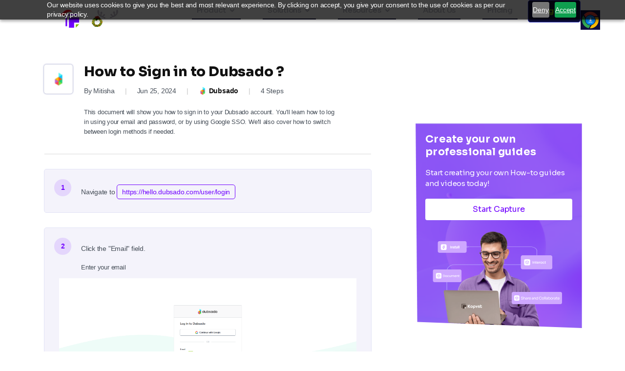

--- FILE ---
content_type: text/html; charset=UTF-8
request_url: https://www.kopyst.com/documents/how-to-sign-in-to-dubsado/
body_size: 54960
content:
<!DOCTYPE html>
<html lang="en-US">
<head>
	<meta charset="UTF-8">
	<meta name="viewport" content="width=device-width, initial-scale=1.0, viewport-fit=cover" />		<meta name='robots' content='index, follow, max-image-preview:large, max-snippet:-1, max-video-preview:-1' />

	<!-- This site is optimized with the Yoast SEO plugin v26.5 - https://yoast.com/wordpress/plugins/seo/ -->
	<title>How to Sign in to Dubsado ? | Kopyst</title>
	<meta name="description" content="Unlock the power of Dubsado by following Kopyst&#039;s step-by-step guide. Learn how to Sign in to Dubsado quickly and easily." />
	<link rel="canonical" href="https://www.kopyst.com/documents/how-to-sign-in-to-dubsado/" />
	<meta property="og:locale" content="en_US" />
	<meta property="og:type" content="article" />
	<meta property="og:title" content="How to Sign in to Dubsado ? | Kopyst" />
	<meta property="og:description" content="Unlock the power of Dubsado by following Kopyst&#039;s step-by-step guide. Learn how to Sign in to Dubsado quickly and easily." />
	<meta property="og:url" content="https://www.kopyst.com/documents/how-to-sign-in-to-dubsado/" />
	<meta property="og:site_name" content="kopyst" />
	<meta property="article:modified_time" content="2024-11-27T13:16:23+00:00" />
	<meta property="og:image" content="https://www.kopyst.com/wp-content/uploads/2024/07/Dubsado.png" />
	<meta property="og:image:width" content="60" />
	<meta property="og:image:height" content="60" />
	<meta property="og:image:type" content="image/png" />
	<meta name="twitter:card" content="summary_large_image" />
	<meta name="twitter:label1" content="Est. reading time" />
	<meta name="twitter:data1" content="3 minutes" />
	<script type="application/ld+json" class="yoast-schema-graph">{"@context":"https://schema.org","@graph":[{"@type":"WebPage","@id":"https://www.kopyst.com/documents/how-to-sign-in-to-dubsado/","url":"https://www.kopyst.com/documents/how-to-sign-in-to-dubsado/","name":"How to Sign in to Dubsado ? | Kopyst","isPartOf":{"@id":"https://www.kopyst.com/#website"},"primaryImageOfPage":{"@id":"https://www.kopyst.com/documents/how-to-sign-in-to-dubsado/#primaryimage"},"image":{"@id":"https://www.kopyst.com/documents/how-to-sign-in-to-dubsado/#primaryimage"},"thumbnailUrl":"https://www.kopyst.com/wp-content/uploads/2024/07/Dubsado.png","datePublished":"2024-07-19T06:59:20+00:00","dateModified":"2024-11-27T13:16:23+00:00","description":"Unlock the power of Dubsado by following Kopyst's step-by-step guide. Learn how to Sign in to Dubsado quickly and easily.","breadcrumb":{"@id":"https://www.kopyst.com/documents/how-to-sign-in-to-dubsado/#breadcrumb"},"inLanguage":"en-US","potentialAction":[{"@type":"ReadAction","target":["https://www.kopyst.com/documents/how-to-sign-in-to-dubsado/"]}]},{"@type":"ImageObject","inLanguage":"en-US","@id":"https://www.kopyst.com/documents/how-to-sign-in-to-dubsado/#primaryimage","url":"https://www.kopyst.com/wp-content/uploads/2024/07/Dubsado.png","contentUrl":"https://www.kopyst.com/wp-content/uploads/2024/07/Dubsado.png","width":60,"height":60,"caption":"Dubsado"},{"@type":"BreadcrumbList","@id":"https://www.kopyst.com/documents/how-to-sign-in-to-dubsado/#breadcrumb","itemListElement":[{"@type":"ListItem","position":1,"name":"Home","item":"https://www.kopyst.com/"},{"@type":"ListItem","position":2,"name":"Documents","item":"https://www.kopyst.com/documents/"},{"@type":"ListItem","position":3,"name":"How to Sign in to Dubsado ?"}]},{"@type":"WebSite","@id":"https://www.kopyst.com/#website","url":"https://www.kopyst.com/","name":"Kopyst","description":"","publisher":{"@id":"https://www.kopyst.com/#organization"},"potentialAction":[{"@type":"SearchAction","target":{"@type":"EntryPoint","urlTemplate":"https://www.kopyst.com/?s={search_term_string}"},"query-input":{"@type":"PropertyValueSpecification","valueRequired":true,"valueName":"search_term_string"}}],"inLanguage":"en-US"},{"@type":"Organization","@id":"https://www.kopyst.com/#organization","name":"Kopyst","url":"https://www.kopyst.com/","logo":{"@type":"ImageObject","inLanguage":"en-US","@id":"https://www.kopyst.com/#/schema/logo/image/","url":"https://www.kopyst.com/wp-content/uploads/2024/06/favicon.png","contentUrl":"https://www.kopyst.com/wp-content/uploads/2024/06/favicon.png","width":32,"height":33,"caption":"Kopyst"},"image":{"@id":"https://www.kopyst.com/#/schema/logo/image/"}}]}</script>
	<!-- / Yoast SEO plugin. -->


<link rel="alternate" type="application/rss+xml" title="kopyst &raquo; Feed" href="https://www.kopyst.com/feed/" />
<link rel="alternate" type="application/rss+xml" title="kopyst &raquo; Comments Feed" href="https://www.kopyst.com/comments/feed/" />
<link rel="alternate" title="oEmbed (JSON)" type="application/json+oembed" href="https://www.kopyst.com/wp-json/oembed/1.0/embed?url=https%3A%2F%2Fwww.kopyst.com%2Fdocuments%2Fhow-to-sign-in-to-dubsado%2F" />
<link rel="alternate" title="oEmbed (XML)" type="text/xml+oembed" href="https://www.kopyst.com/wp-json/oembed/1.0/embed?url=https%3A%2F%2Fwww.kopyst.com%2Fdocuments%2Fhow-to-sign-in-to-dubsado%2F&#038;format=xml" />
<style id='wp-img-auto-sizes-contain-inline-css'>
img:is([sizes=auto i],[sizes^="auto," i]){contain-intrinsic-size:3000px 1500px}
/*# sourceURL=wp-img-auto-sizes-contain-inline-css */
</style>
<style id='wp-emoji-styles-inline-css'>

	img.wp-smiley, img.emoji {
		display: inline !important;
		border: none !important;
		box-shadow: none !important;
		height: 1em !important;
		width: 1em !important;
		margin: 0 0.07em !important;
		vertical-align: -0.1em !important;
		background: none !important;
		padding: 0 !important;
	}
/*# sourceURL=wp-emoji-styles-inline-css */
</style>
<style id='classic-theme-styles-inline-css'>
/*! This file is auto-generated */
.wp-block-button__link{color:#fff;background-color:#32373c;border-radius:9999px;box-shadow:none;text-decoration:none;padding:calc(.667em + 2px) calc(1.333em + 2px);font-size:1.125em}.wp-block-file__button{background:#32373c;color:#fff;text-decoration:none}
/*# sourceURL=/wp-includes/css/classic-themes.min.css */
</style>
<link rel='stylesheet' id='betterdocs-blocks-category-slate-layout-css' href='https://www.kopyst.com/wp-content/plugins/betterdocs/assets/blocks/category-slate-layout/default.css?ver=4.2.7' media='all' />
<style id='global-styles-inline-css'>
:root{--wp--preset--aspect-ratio--square: 1;--wp--preset--aspect-ratio--4-3: 4/3;--wp--preset--aspect-ratio--3-4: 3/4;--wp--preset--aspect-ratio--3-2: 3/2;--wp--preset--aspect-ratio--2-3: 2/3;--wp--preset--aspect-ratio--16-9: 16/9;--wp--preset--aspect-ratio--9-16: 9/16;--wp--preset--color--black: #000000;--wp--preset--color--cyan-bluish-gray: #abb8c3;--wp--preset--color--white: #ffffff;--wp--preset--color--pale-pink: #f78da7;--wp--preset--color--vivid-red: #cf2e2e;--wp--preset--color--luminous-vivid-orange: #ff6900;--wp--preset--color--luminous-vivid-amber: #fcb900;--wp--preset--color--light-green-cyan: #7bdcb5;--wp--preset--color--vivid-green-cyan: #00d084;--wp--preset--color--pale-cyan-blue: #8ed1fc;--wp--preset--color--vivid-cyan-blue: #0693e3;--wp--preset--color--vivid-purple: #9b51e0;--wp--preset--color--accent: #e22658;--wp--preset--color--primary: #000000;--wp--preset--color--secondary: #6d6d6d;--wp--preset--color--subtle-background: #dbdbdb;--wp--preset--color--background: #ffffff;--wp--preset--gradient--vivid-cyan-blue-to-vivid-purple: linear-gradient(135deg,rgb(6,147,227) 0%,rgb(155,81,224) 100%);--wp--preset--gradient--light-green-cyan-to-vivid-green-cyan: linear-gradient(135deg,rgb(122,220,180) 0%,rgb(0,208,130) 100%);--wp--preset--gradient--luminous-vivid-amber-to-luminous-vivid-orange: linear-gradient(135deg,rgb(252,185,0) 0%,rgb(255,105,0) 100%);--wp--preset--gradient--luminous-vivid-orange-to-vivid-red: linear-gradient(135deg,rgb(255,105,0) 0%,rgb(207,46,46) 100%);--wp--preset--gradient--very-light-gray-to-cyan-bluish-gray: linear-gradient(135deg,rgb(238,238,238) 0%,rgb(169,184,195) 100%);--wp--preset--gradient--cool-to-warm-spectrum: linear-gradient(135deg,rgb(74,234,220) 0%,rgb(151,120,209) 20%,rgb(207,42,186) 40%,rgb(238,44,130) 60%,rgb(251,105,98) 80%,rgb(254,248,76) 100%);--wp--preset--gradient--blush-light-purple: linear-gradient(135deg,rgb(255,206,236) 0%,rgb(152,150,240) 100%);--wp--preset--gradient--blush-bordeaux: linear-gradient(135deg,rgb(254,205,165) 0%,rgb(254,45,45) 50%,rgb(107,0,62) 100%);--wp--preset--gradient--luminous-dusk: linear-gradient(135deg,rgb(255,203,112) 0%,rgb(199,81,192) 50%,rgb(65,88,208) 100%);--wp--preset--gradient--pale-ocean: linear-gradient(135deg,rgb(255,245,203) 0%,rgb(182,227,212) 50%,rgb(51,167,181) 100%);--wp--preset--gradient--electric-grass: linear-gradient(135deg,rgb(202,248,128) 0%,rgb(113,206,126) 100%);--wp--preset--gradient--midnight: linear-gradient(135deg,rgb(2,3,129) 0%,rgb(40,116,252) 100%);--wp--preset--font-size--small: 18px;--wp--preset--font-size--medium: 20px;--wp--preset--font-size--large: 26.25px;--wp--preset--font-size--x-large: 42px;--wp--preset--font-size--normal: 21px;--wp--preset--font-size--larger: 32px;--wp--preset--spacing--20: 0.44rem;--wp--preset--spacing--30: 0.67rem;--wp--preset--spacing--40: 1rem;--wp--preset--spacing--50: 1.5rem;--wp--preset--spacing--60: 2.25rem;--wp--preset--spacing--70: 3.38rem;--wp--preset--spacing--80: 5.06rem;--wp--preset--shadow--natural: 6px 6px 9px rgba(0, 0, 0, 0.2);--wp--preset--shadow--deep: 12px 12px 50px rgba(0, 0, 0, 0.4);--wp--preset--shadow--sharp: 6px 6px 0px rgba(0, 0, 0, 0.2);--wp--preset--shadow--outlined: 6px 6px 0px -3px rgb(255, 255, 255), 6px 6px rgb(0, 0, 0);--wp--preset--shadow--crisp: 6px 6px 0px rgb(0, 0, 0);}:where(.is-layout-flex){gap: 0.5em;}:where(.is-layout-grid){gap: 0.5em;}body .is-layout-flex{display: flex;}.is-layout-flex{flex-wrap: wrap;align-items: center;}.is-layout-flex > :is(*, div){margin: 0;}body .is-layout-grid{display: grid;}.is-layout-grid > :is(*, div){margin: 0;}:where(.wp-block-columns.is-layout-flex){gap: 2em;}:where(.wp-block-columns.is-layout-grid){gap: 2em;}:where(.wp-block-post-template.is-layout-flex){gap: 1.25em;}:where(.wp-block-post-template.is-layout-grid){gap: 1.25em;}.has-black-color{color: var(--wp--preset--color--black) !important;}.has-cyan-bluish-gray-color{color: var(--wp--preset--color--cyan-bluish-gray) !important;}.has-white-color{color: var(--wp--preset--color--white) !important;}.has-pale-pink-color{color: var(--wp--preset--color--pale-pink) !important;}.has-vivid-red-color{color: var(--wp--preset--color--vivid-red) !important;}.has-luminous-vivid-orange-color{color: var(--wp--preset--color--luminous-vivid-orange) !important;}.has-luminous-vivid-amber-color{color: var(--wp--preset--color--luminous-vivid-amber) !important;}.has-light-green-cyan-color{color: var(--wp--preset--color--light-green-cyan) !important;}.has-vivid-green-cyan-color{color: var(--wp--preset--color--vivid-green-cyan) !important;}.has-pale-cyan-blue-color{color: var(--wp--preset--color--pale-cyan-blue) !important;}.has-vivid-cyan-blue-color{color: var(--wp--preset--color--vivid-cyan-blue) !important;}.has-vivid-purple-color{color: var(--wp--preset--color--vivid-purple) !important;}.has-black-background-color{background-color: var(--wp--preset--color--black) !important;}.has-cyan-bluish-gray-background-color{background-color: var(--wp--preset--color--cyan-bluish-gray) !important;}.has-white-background-color{background-color: var(--wp--preset--color--white) !important;}.has-pale-pink-background-color{background-color: var(--wp--preset--color--pale-pink) !important;}.has-vivid-red-background-color{background-color: var(--wp--preset--color--vivid-red) !important;}.has-luminous-vivid-orange-background-color{background-color: var(--wp--preset--color--luminous-vivid-orange) !important;}.has-luminous-vivid-amber-background-color{background-color: var(--wp--preset--color--luminous-vivid-amber) !important;}.has-light-green-cyan-background-color{background-color: var(--wp--preset--color--light-green-cyan) !important;}.has-vivid-green-cyan-background-color{background-color: var(--wp--preset--color--vivid-green-cyan) !important;}.has-pale-cyan-blue-background-color{background-color: var(--wp--preset--color--pale-cyan-blue) !important;}.has-vivid-cyan-blue-background-color{background-color: var(--wp--preset--color--vivid-cyan-blue) !important;}.has-vivid-purple-background-color{background-color: var(--wp--preset--color--vivid-purple) !important;}.has-black-border-color{border-color: var(--wp--preset--color--black) !important;}.has-cyan-bluish-gray-border-color{border-color: var(--wp--preset--color--cyan-bluish-gray) !important;}.has-white-border-color{border-color: var(--wp--preset--color--white) !important;}.has-pale-pink-border-color{border-color: var(--wp--preset--color--pale-pink) !important;}.has-vivid-red-border-color{border-color: var(--wp--preset--color--vivid-red) !important;}.has-luminous-vivid-orange-border-color{border-color: var(--wp--preset--color--luminous-vivid-orange) !important;}.has-luminous-vivid-amber-border-color{border-color: var(--wp--preset--color--luminous-vivid-amber) !important;}.has-light-green-cyan-border-color{border-color: var(--wp--preset--color--light-green-cyan) !important;}.has-vivid-green-cyan-border-color{border-color: var(--wp--preset--color--vivid-green-cyan) !important;}.has-pale-cyan-blue-border-color{border-color: var(--wp--preset--color--pale-cyan-blue) !important;}.has-vivid-cyan-blue-border-color{border-color: var(--wp--preset--color--vivid-cyan-blue) !important;}.has-vivid-purple-border-color{border-color: var(--wp--preset--color--vivid-purple) !important;}.has-vivid-cyan-blue-to-vivid-purple-gradient-background{background: var(--wp--preset--gradient--vivid-cyan-blue-to-vivid-purple) !important;}.has-light-green-cyan-to-vivid-green-cyan-gradient-background{background: var(--wp--preset--gradient--light-green-cyan-to-vivid-green-cyan) !important;}.has-luminous-vivid-amber-to-luminous-vivid-orange-gradient-background{background: var(--wp--preset--gradient--luminous-vivid-amber-to-luminous-vivid-orange) !important;}.has-luminous-vivid-orange-to-vivid-red-gradient-background{background: var(--wp--preset--gradient--luminous-vivid-orange-to-vivid-red) !important;}.has-very-light-gray-to-cyan-bluish-gray-gradient-background{background: var(--wp--preset--gradient--very-light-gray-to-cyan-bluish-gray) !important;}.has-cool-to-warm-spectrum-gradient-background{background: var(--wp--preset--gradient--cool-to-warm-spectrum) !important;}.has-blush-light-purple-gradient-background{background: var(--wp--preset--gradient--blush-light-purple) !important;}.has-blush-bordeaux-gradient-background{background: var(--wp--preset--gradient--blush-bordeaux) !important;}.has-luminous-dusk-gradient-background{background: var(--wp--preset--gradient--luminous-dusk) !important;}.has-pale-ocean-gradient-background{background: var(--wp--preset--gradient--pale-ocean) !important;}.has-electric-grass-gradient-background{background: var(--wp--preset--gradient--electric-grass) !important;}.has-midnight-gradient-background{background: var(--wp--preset--gradient--midnight) !important;}.has-small-font-size{font-size: var(--wp--preset--font-size--small) !important;}.has-medium-font-size{font-size: var(--wp--preset--font-size--medium) !important;}.has-large-font-size{font-size: var(--wp--preset--font-size--large) !important;}.has-x-large-font-size{font-size: var(--wp--preset--font-size--x-large) !important;}
:where(.wp-block-post-template.is-layout-flex){gap: 1.25em;}:where(.wp-block-post-template.is-layout-grid){gap: 1.25em;}
:where(.wp-block-term-template.is-layout-flex){gap: 1.25em;}:where(.wp-block-term-template.is-layout-grid){gap: 1.25em;}
:where(.wp-block-columns.is-layout-flex){gap: 2em;}:where(.wp-block-columns.is-layout-grid){gap: 2em;}
:root :where(.wp-block-pullquote){font-size: 1.5em;line-height: 1.6;}
/*# sourceURL=global-styles-inline-css */
</style>
<link rel='stylesheet' id='my-custom-style-css' href='https://www.kopyst.com/wp-content/plugins/Document-Plugin/css/style.css?ver=1721811572' media='all' />
<link rel='stylesheet' id='contact-form-7-css' href='https://www.kopyst.com/wp-content/plugins/contact-form-7/includes/css/styles.css?ver=6.1.4' media='all' />
<link rel='stylesheet' id='nbcpf-intlTelInput-style-css' href='https://www.kopyst.com/wp-content/plugins/country-phone-field-contact-form-7/assets/css/intlTelInput.min.css?ver=6.9' media='all' />
<link rel='stylesheet' id='nbcpf-countryFlag-style-css' href='https://www.kopyst.com/wp-content/plugins/country-phone-field-contact-form-7/assets/css/countrySelect.min.css?ver=6.9' media='all' />
<link rel='stylesheet' id='bodhi-svgs-attachment-css' href='https://www.kopyst.com/wp-content/plugins/svg-support/css/svgs-attachment.css' media='all' />
<link rel='stylesheet' id='wpcf7-redirect-script-frontend-css' href='https://www.kopyst.com/wp-content/plugins/wpcf7-redirect/build/assets/frontend-script.css?ver=2c532d7e2be36f6af233' media='all' />
<link rel='stylesheet' id='twenty-twenty-style-css' href='https://www.kopyst.com/wp-content/themes/twentytwenty/style.css?ver=2.9' media='all' />
<link rel='stylesheet' id='custom-style-css' href='https://www.kopyst.com/wp-content/themes/twentytwenty-child/style.css?ver=6.9' media='all' />
<link rel='stylesheet' id='twentytwenty-style-css' href='https://www.kopyst.com/wp-content/themes/twentytwenty-child/style.css?ver=6.9' media='all' />
<style id='twentytwenty-style-inline-css'>
.color-accent,.color-accent-hover:hover,.color-accent-hover:focus,:root .has-accent-color,.has-drop-cap:not(:focus):first-letter,.wp-block-button.is-style-outline,a { color: #e22658; }blockquote,.border-color-accent,.border-color-accent-hover:hover,.border-color-accent-hover:focus { border-color: #e22658; }button,.button,.faux-button,.wp-block-button__link,.wp-block-file .wp-block-file__button,input[type="button"],input[type="reset"],input[type="submit"],.bg-accent,.bg-accent-hover:hover,.bg-accent-hover:focus,:root .has-accent-background-color,.comment-reply-link { background-color: #e22658; }.fill-children-accent,.fill-children-accent * { fill: #e22658; }:root .has-background-color,button,.button,.faux-button,.wp-block-button__link,.wp-block-file__button,input[type="button"],input[type="reset"],input[type="submit"],.wp-block-button,.comment-reply-link,.has-background.has-primary-background-color:not(.has-text-color),.has-background.has-primary-background-color *:not(.has-text-color),.has-background.has-accent-background-color:not(.has-text-color),.has-background.has-accent-background-color *:not(.has-text-color) { color: #ffffff; }:root .has-background-background-color { background-color: #ffffff; }body,.entry-title a,:root .has-primary-color { color: #000000; }:root .has-primary-background-color { background-color: #000000; }cite,figcaption,.wp-caption-text,.post-meta,.entry-content .wp-block-archives li,.entry-content .wp-block-categories li,.entry-content .wp-block-latest-posts li,.wp-block-latest-comments__comment-date,.wp-block-latest-posts__post-date,.wp-block-embed figcaption,.wp-block-image figcaption,.wp-block-pullquote cite,.comment-metadata,.comment-respond .comment-notes,.comment-respond .logged-in-as,.pagination .dots,.entry-content hr:not(.has-background),hr.styled-separator,:root .has-secondary-color { color: #6d6d6d; }:root .has-secondary-background-color { background-color: #6d6d6d; }pre,fieldset,input,textarea,table,table *,hr { border-color: #dbdbdb; }caption,code,code,kbd,samp,.wp-block-table.is-style-stripes tbody tr:nth-child(odd),:root .has-subtle-background-background-color { background-color: #dbdbdb; }.wp-block-table.is-style-stripes { border-bottom-color: #dbdbdb; }.wp-block-latest-posts.is-grid li { border-top-color: #dbdbdb; }:root .has-subtle-background-color { color: #dbdbdb; }body:not(.overlay-header) .primary-menu > li > a,body:not(.overlay-header) .primary-menu > li > .icon,.modal-menu a,.footer-menu a, .footer-widgets a:where(:not(.wp-block-button__link)),#site-footer .wp-block-button.is-style-outline,.wp-block-pullquote:before,.singular:not(.overlay-header) .entry-header a,.archive-header a,.header-footer-group .color-accent,.header-footer-group .color-accent-hover:hover { color: #cd2653; }.social-icons a,#site-footer button:not(.toggle),#site-footer .button,#site-footer .faux-button,#site-footer .wp-block-button__link,#site-footer .wp-block-file__button,#site-footer input[type="button"],#site-footer input[type="reset"],#site-footer input[type="submit"] { background-color: #cd2653; }.header-footer-group,body:not(.overlay-header) #site-header .toggle,.menu-modal .toggle { color: #000000; }body:not(.overlay-header) .primary-menu ul { background-color: #000000; }body:not(.overlay-header) .primary-menu > li > ul:after { border-bottom-color: #000000; }body:not(.overlay-header) .primary-menu ul ul:after { border-left-color: #000000; }.site-description,body:not(.overlay-header) .toggle-inner .toggle-text,.widget .post-date,.widget .rss-date,.widget_archive li,.widget_categories li,.widget cite,.widget_pages li,.widget_meta li,.widget_nav_menu li,.powered-by-wordpress,.footer-credits .privacy-policy,.to-the-top,.singular .entry-header .post-meta,.singular:not(.overlay-header) .entry-header .post-meta a { color: #6d6d6d; }.header-footer-group pre,.header-footer-group fieldset,.header-footer-group input,.header-footer-group textarea,.header-footer-group table,.header-footer-group table *,.footer-nav-widgets-wrapper,#site-footer,.menu-modal nav *,.footer-widgets-outer-wrapper,.footer-top { border-color: #dcd7ca; }.header-footer-group table caption,body:not(.overlay-header) .header-inner .toggle-wrapper::before { background-color: #dcd7ca; }
/*# sourceURL=twentytwenty-style-inline-css */
</style>
<link rel='stylesheet' id='twentytwenty-fonts-css' href='https://www.kopyst.com/wp-content/themes/twentytwenty/assets/css/font-inter.css?ver=6.9' media='all' />
<link rel='stylesheet' id='twentytwenty-print-style-css' href='https://www.kopyst.com/wp-content/themes/twentytwenty/print.css?ver=6.9' media='print' />
<link rel='stylesheet' id='betterdocs-elementor-editor-css' href='https://www.kopyst.com/wp-content/plugins/betterdocs/assets/elementor/css/betterdocs-el-edit.css?ver=4.2.7' media='all' />
<link rel='stylesheet' id='elementor-frontend-css' href='https://www.kopyst.com/wp-content/uploads/elementor/css/custom-frontend.min.css?ver=1765272225' media='all' />
<link rel='stylesheet' id='widget-heading-css' href='https://www.kopyst.com/wp-content/plugins/elementor/assets/css/widget-heading.min.css?ver=3.33.4' media='all' />
<link rel='stylesheet' id='e-sticky-css' href='https://www.kopyst.com/wp-content/plugins/elementor-pro/assets/css/modules/sticky.min.css?ver=3.32.0' media='all' />
<link rel='stylesheet' id='widget-image-css' href='https://www.kopyst.com/wp-content/plugins/elementor/assets/css/widget-image.min.css?ver=3.33.4' media='all' />
<link rel='stylesheet' id='widget-nav-menu-css' href='https://www.kopyst.com/wp-content/uploads/elementor/css/custom-pro-widget-nav-menu.min.css?ver=1765272226' media='all' />
<link rel='stylesheet' id='widget-icon-box-css' href='https://www.kopyst.com/wp-content/uploads/elementor/css/custom-widget-icon-box.min.css?ver=1765272225' media='all' />
<link rel='stylesheet' id='e-animation-fadeIn-css' href='https://www.kopyst.com/wp-content/plugins/elementor/assets/lib/animations/styles/fadeIn.min.css?ver=3.33.4' media='all' />
<link rel='stylesheet' id='widget-mega-menu-css' href='https://www.kopyst.com/wp-content/uploads/elementor/css/custom-pro-widget-mega-menu.min.css?ver=1765272226' media='all' />
<link rel='stylesheet' id='e-motion-fx-css' href='https://www.kopyst.com/wp-content/plugins/elementor-pro/assets/css/modules/motion-fx.min.css?ver=3.32.0' media='all' />
<link rel='stylesheet' id='widget-icon-list-css' href='https://www.kopyst.com/wp-content/uploads/elementor/css/custom-widget-icon-list.min.css?ver=1765272225' media='all' />
<link rel='stylesheet' id='widget-social-icons-css' href='https://www.kopyst.com/wp-content/plugins/elementor/assets/css/widget-social-icons.min.css?ver=3.33.4' media='all' />
<link rel='stylesheet' id='e-apple-webkit-css' href='https://www.kopyst.com/wp-content/uploads/elementor/css/custom-apple-webkit.min.css?ver=1765272225' media='all' />
<link rel='stylesheet' id='elementor-post-7-css' href='https://www.kopyst.com/wp-content/uploads/elementor/css/post-7.css?ver=1765272226' media='all' />
<link rel='stylesheet' id='elementor-post-42860-css' href='https://www.kopyst.com/wp-content/uploads/elementor/css/post-42860.css?ver=1765345139' media='all' />
<link rel='stylesheet' id='elementor-post-42-css' href='https://www.kopyst.com/wp-content/uploads/elementor/css/post-42.css?ver=1765272226' media='all' />
<link rel='stylesheet' id='elementor-post-138-css' href='https://www.kopyst.com/wp-content/uploads/elementor/css/post-138.css?ver=1765272226' media='all' />
<link rel='stylesheet' id='elementor-gf-local-sora-css' href='https://www.kopyst.com/wp-content/uploads/elementor/google-fonts/css/sora.css?ver=1748587115' media='all' />
<script src="https://www.kopyst.com/wp-content/plugins/svg-support/vendor/DOMPurify/DOMPurify.min.js?ver=2.5.8" id="bodhi-dompurify-library-js"></script>
<script src="https://www.kopyst.com/wp-includes/js/jquery/jquery.min.js?ver=3.7.1" id="jquery-core-js"></script>
<script src="https://www.kopyst.com/wp-includes/js/jquery/jquery-migrate.min.js?ver=3.4.1" id="jquery-migrate-js"></script>
<script id="custom-sidebar-js-js-extra">
var custom_sidebar_ajax = {"ajax_url":"https://www.kopyst.com/wp-admin/admin-ajax.php"};
//# sourceURL=custom-sidebar-js-js-extra
</script>
<script src="https://www.kopyst.com/wp-content/plugins/Document-Plugin/js/custom-sidebar.js?ver=6.9" id="custom-sidebar-js-js"></script>
<script id="custom-apps-js-js-extra">
var custom_apps_ajax = {"ajax_url":"https://www.kopyst.com/wp-admin/admin-ajax.php"};
//# sourceURL=custom-apps-js-js-extra
</script>
<script src="https://www.kopyst.com/wp-content/plugins/Document-Plugin/js/custom-apps.js?ver=6.9" id="custom-apps-js-js"></script>
<script id="bodhi_svg_inline-js-extra">
var svgSettings = {"skipNested":""};
//# sourceURL=bodhi_svg_inline-js-extra
</script>
<script src="https://www.kopyst.com/wp-content/plugins/svg-support/js/min/svgs-inline-min.js" id="bodhi_svg_inline-js"></script>
<script id="bodhi_svg_inline-js-after">
cssTarget={"Bodhi":"img.style-svg","ForceInlineSVG":"style-svg"};ForceInlineSVGActive="false";frontSanitizationEnabled="on";
//# sourceURL=bodhi_svg_inline-js-after
</script>
<script src="https://www.kopyst.com/wp-content/themes/twentytwenty/assets/js/index.js?ver=6.9" id="twentytwenty-js-js" defer data-wp-strategy="defer"></script>
<link rel="https://api.w.org/" href="https://www.kopyst.com/wp-json/" /><link rel="EditURI" type="application/rsd+xml" title="RSD" href="https://www.kopyst.com/xmlrpc.php?rsd" />
<meta name="generator" content="WordPress 6.9" />
<link rel='shortlink' href='https://www.kopyst.com/?p=42860' />
<!-- Google tag (gtag.js) -->
<script async src="https://www.googletagmanager.com/gtag/js?id=G-V4CPYJZDNM"></script>
<script>
    window.dataLayer = window.dataLayer || [];

    function gtag() {
        dataLayer.push(arguments);
    }
    gtag('js', new Date());
    gtag('config', 'G-V4CPYJZDNM');
</script>


<!--Start of Tawk.to Script-->

<!--End of Tawk.to Script-->

<!--Start of pagesenso Script-->
	<script src="https://cdn.pagesense.io/js/zehntechtechnologiespriva/812dec3737ee434e89a448759a6522d2.js"></script>

<!-- Google Tag Manager -->
<script>
  (function (w, d, s, l, i) {
    w[l] = w[l] || [];
    w[l].push({ "gtm.start": new Date().getTime(), event: "gtm.js" });
    var f = d.getElementsByTagName(s)[0],
      j = d.createElement(s),
      dl = l != "dataLayer" ? "&l=" + l : "";
    j.async = true;
    j.src = "https://www.googletagmanager.com/gtm.js?id=" + i + dl;
    f.parentNode.insertBefore(j, f);
  })(window, document, "script", "dataLayer", "GTM-WRK3HTWG");
</script>
<!-- End Google Tag Manager -->


	<script>document.documentElement.className = document.documentElement.className.replace( 'no-js', 'js' );</script>
	<meta name="generator" content="Elementor 3.33.4; features: e_font_icon_svg, additional_custom_breakpoints; settings: css_print_method-external, google_font-enabled, font_display-swap">
			<style>
				.e-con.e-parent:nth-of-type(n+4):not(.e-lazyloaded):not(.e-no-lazyload),
				.e-con.e-parent:nth-of-type(n+4):not(.e-lazyloaded):not(.e-no-lazyload) * {
					background-image: none !important;
				}
				@media screen and (max-height: 1024px) {
					.e-con.e-parent:nth-of-type(n+3):not(.e-lazyloaded):not(.e-no-lazyload),
					.e-con.e-parent:nth-of-type(n+3):not(.e-lazyloaded):not(.e-no-lazyload) * {
						background-image: none !important;
					}
				}
				@media screen and (max-height: 640px) {
					.e-con.e-parent:nth-of-type(n+2):not(.e-lazyloaded):not(.e-no-lazyload),
					.e-con.e-parent:nth-of-type(n+2):not(.e-lazyloaded):not(.e-no-lazyload) * {
						background-image: none !important;
					}
				}
			</style>
			<style id="custom-background-css">
body.custom-background { background-color: #ffffff; }
</style>
	<link rel="icon" href="https://www.kopyst.com/wp-content/uploads/2024/06/cropped-favicon-32x32.png" sizes="32x32" />
<link rel="icon" href="https://www.kopyst.com/wp-content/uploads/2024/06/cropped-favicon-192x192.png" sizes="192x192" />
<link rel="apple-touch-icon" href="https://www.kopyst.com/wp-content/uploads/2024/06/cropped-favicon-180x180.png" />
<meta name="msapplication-TileImage" content="https://www.kopyst.com/wp-content/uploads/2024/06/cropped-favicon-270x270.png" />
		<style id="wp-custom-css">
			.grecaptcha-badge {
    visibility: hidden;
}		</style>
		</head>
<body data-rsssl=1 class="wp-singular documents-template documents-template-elementor_header_footer single single-documents postid-42860 custom-background wp-custom-logo wp-embed-responsive wp-theme-twentytwenty wp-child-theme-twentytwenty-child eio-default singular enable-search-modal has-post-thumbnail has-single-pagination not-showing-comments show-avatars elementor_header_footer footer-top-visible reduced-spacing elementor-default elementor-template-full-width elementor-kit-7 elementor-page elementor-page-42860">
<a class="skip-link screen-reader-text" href="#site-content">Skip to the content</a><!-- Google Tag Manager (noscript) -->
<noscript><iframe
    src="https://www.googletagmanager.com/ns.html?id=GTM-WRK3HTWG"
    height="0"
    width="0"
    style="display: none; visibility: hidden"
  ></iframe></noscript>
<!-- End Google Tag Manager (noscript) -->


<script>
  // pricing page button js 

   jQuery(document).ready(function() {
  
      var codeToAppend = '<label class="switch-pricing"><input type="checkbox"  id="pricing_mycheckbox_btn"><span class="slider-pricing round-pricing"></span></label>';
  
     var targetElement = jQuery(".pricing_toggle_btn_sec");
  
     targetElement.append(codeToAppend);
  
      
  
      // Attach an event listener to the checkbox
      jQuery("#pricing_mycheckbox_btn").on("change", function() {
        // Check the status of the checkbox when it changes
        checkCheckbox();
      });

      checkCheckbox();
  
    function checkCheckbox() {
      // Get the checkbox status
      var isChecked = jQuery("#pricing_mycheckbox_btn").prop("checked");
  
      // Target elements
      var  pricingTableyearlydiv = jQuery(".pricing-table-yearly-section-class");
      var pricingTablemonthlyydiv = jQuery(".pricing-table-monthly-section-class");
  
      // Check if the checkbox is checked
      if (isChecked) {
          
          pricingTablemonthlyydiv.hide();
          pricingTableyearlydiv.show();
      } else {
        
          pricingTableyearlydiv.hide();
          pricingTablemonthlyydiv.show();
          
      }
  }


/*  contact us form js br remove and add field country    */ 
jQuery('#free-trial-form, #contact-form-id').find('br').each(function (index, element) {
		if (index !== 6) element.remove();
	});

jQuery('#trial-country').prepend('<option value="" disabled selected>Select Country</option>');

   });


 /*Footer Email js */ 
jQuery(document).on('click', '.footer_email_us', function() {
    event.preventDefault();
    window.location.href = "mailto:hello@kopyst.com";
});



 /*FAQ section */ 
jQuery(document).on('click', '.Guide-sec-class', function() {
   // Target elements
      var  Guideelement = jQuery(".Guide-element-class");
      var PricingandSubscriptions = jQuery(".Pricing-and-Subscriptions-class");
	 var otherelementclass = jQuery(".other-element-class");
          PricingandSubscriptions.hide();
          otherelementclass.hide();
          Guideelement.show();
});
jQuery(document).on('click', '.Pricing-and-Subscriptions-sec-class', function() {
   // Target elements
      var  Guideelement = jQuery(".Guide-element-class");
      var PricingandSubscriptions = jQuery(".Pricing-and-Subscriptions-class");
     var otherelementclass = jQuery(".other-element-class");
          Guideelement.hide();
        otherelementclass.hide();
          PricingandSubscriptions.show();
});
jQuery(document).on('click', '.other-sec-class', function() {
   // Target elements
      var  Guideelement = jQuery(".Guide-element-class");
      var PricingandSubscriptions = jQuery(".Pricing-and-Subscriptions-class");
       var otherelementclass = jQuery(".other-element-class");
          Guideelement.hide();
          PricingandSubscriptions.hide();
          otherelementclass.show();
});

jQuery(window).on('load', function() {
    // Target elements
      var  Guideelement = jQuery(".Guide-element-class");
      var PricingandSubscriptions = jQuery(".Pricing-and-Subscriptions-class");
	 var otherelementclass = jQuery(".other-element-class");
          PricingandSubscriptions.hide();
          otherelementclass.hide();
          Guideelement.show();
});
  



jQuery(document).ready(function() {

// Function to set equal height
  function setEqualHeightbox() {
    var maxHeight = 0;
    jQuery('.kopyst-mobile-app-price-class').each(function(){
      var currentHeight = jQuery(this).height();
      maxHeight = (currentHeight > maxHeight) ? currentHeight : maxHeight;
    });
    jQuery('.kopyst-mobile-app-price-class').height(maxHeight);
  }
  
  // Call setEqualHeight function
  setEqualHeightbox();
  
  // Call setEqualHeight function again on window resize
  jQuery(window).resize(function(){
    setEqualHeightbox();
  });

/*sign up button add mobile view*/ 

  jQuery('.elementor-nav-menu').append(`
    <div class="elementor-element elementor-element-0638304 e-con-full mobile-sign-up-btn-class e-flex e-con e-parent e-lazyloaded" data-id="0638304" data-element_type="container">
      <div class="elementor-element elementor-element-886c4b6 e-con-full e-flex e-con e-child" data-id="886c4b6" data-element_type="container">
        <div class="elementor-element elementor-element-3d5d7e5 elementor-mobile-align-left elementor-widget elementor-widget-button" data-id="3d5d7e5" data-element_type="widget" data-widget_type="button.default">
          <div class="elementor-widget-container">
            <div class="elementor-button-wrapper">
              <a class="elementor-button elementor-button-link elementor-size-sm" href="https://web.kopyst.com/">
                <span class="elementor-button-content-wrapper">
                  <span class="elementor-button-text">Sign In</span>
                </span>
              </a>
            </div>
          </div>
        </div>
      </div>
    </div>
  `);
});
	
/* add the h1 in the documents single page */
	
document.addEventListener("DOMContentLoaded", function () {
    if (jQuery(".title-kop").length && jQuery(".header-kop").length) {
        let h1tagdoc = document.createElement('h1');
        let h1tagvalue = jQuery(".title-kop").html();
        h1tagdoc.innerText = h1tagvalue;
        let headerKop = document.querySelector('.header-kop');
        headerKop.insertBefore(h1tagdoc, headerKop.firstChild); // Insert as the first child
        h1tagdoc.style.display = 'none';
    }
});
	
	
  </script>

<script>
	
/* coupon code js popup */

  jQuery(document).ready(function () {
     /* Header coupon jQuery */
    jQuery("#header-copy-div").on("click", function () {
    
      let discountCode = jQuery("#header-discount-code").text();

      navigator.clipboard.writeText(discountCode).then(function () {

        let tooltip = jQuery("<span>", {
          id: "tooltip",
          text: "Copied!",
          css: {
            position: "absolute",
            background: "#121212",
            color: "#fff",
            padding: "7px 7px",
            borderRadius: "4px",
            fontSize: "12px",
            top: "100%",
            left: "50%",
            transform: "translate(-50%, 14%)",
            zIndex: "1000",
            opacity: "0",
            transition: "opacity 0.2s ease-in-out",
          },
        });

        jQuery("#header-copy-div").append(tooltip);
		  
        setTimeout(() => {
          tooltip.css("opacity", "1");
        }, 10);

     
        setTimeout(() => {
          tooltip.css("opacity", "0");
          setTimeout(() => {
            tooltip.remove();
          }, 200); 
        }, 2000);
      }).catch(function (error) {
        console.log("Failed to copy text: ", error);
      });
    });
  });


jQuery(document).on("click", "#coupan-copy-div", function () {
   
let discountCode = jQuery("#discount-code").text();

navigator.clipboard.writeText(discountCode).then(function () {

  jQuery("#tooltip-popup").remove();


  let tooltip = jQuery("<span>", {
    id: "tooltip-popup",
    text: "Copied!",
    css: {
      position: "absolute",
      background: "#121212",
      color: "#fff",
      padding: "7px 7px",
      borderRadius: "4px",
      fontSize: "12px",
      top: "7px", 
      left: "50%",
      transform: "translate(-50%, -150%)",
      zIndex: "1000",
      opacity: "0",
      transition: "opacity 0.2s ease-in-out",
    },
  });


  jQuery("#coupan-copy-div").append(tooltip);

  setTimeout(() => {
    tooltip.css("opacity", "1");
  }, 10);


  setTimeout(() => {
    tooltip.css("opacity", "0");
    setTimeout(() => {
      tooltip.remove();
    }, 200); 
  }, 2000);
}).catch(function (error) {
  console.error("Failed to copy text: ", error);
});
    
  });
   
</script>


		<header data-elementor-type="header" data-elementor-id="42" class="elementor elementor-42 elementor-location-header" data-elementor-post-type="elementor_library">
			<div class="elementor-element elementor-element-6ad417c0 elementor-hidden-desktop elementor-hidden-laptop elementor-hidden-tablet elementor-hidden-mobile e-flex e-con-boxed e-con e-parent" data-id="6ad417c0" data-element_type="container" data-settings="{&quot;background_background&quot;:&quot;classic&quot;,&quot;sticky&quot;:&quot;top&quot;,&quot;sticky_offset_laptop&quot;:0,&quot;sticky_on&quot;:[&quot;desktop&quot;,&quot;laptop&quot;,&quot;tablet&quot;,&quot;mobile&quot;],&quot;sticky_offset&quot;:0,&quot;sticky_effects_offset&quot;:0,&quot;sticky_anchor_link_offset&quot;:0}">
					<div class="e-con-inner">
				<div class="elementor-element elementor-element-3cb1ae50 elementor-widget elementor-widget-heading" data-id="3cb1ae50" data-element_type="widget" data-widget_type="heading.default">
				<div class="elementor-widget-container">
					<h5 class="elementor-heading-title elementor-size-default">Join us at GITEX 2025! Discover our solutions at Hall 4, Booth H-30 <a href="https://www.kopyst.com/contact-us/" style="color:#82ba0b;font-weight:700">Book your live demo today.</a></h5>				</div>
				</div>
					</div>
				</div>
		<header class="elementor-element elementor-element-34005f90 e-con-full website-header-sec-class e-flex e-con e-parent" data-id="34005f90" data-element_type="container" data-settings="{&quot;background_background&quot;:&quot;classic&quot;,&quot;sticky&quot;:&quot;top&quot;,&quot;background_motion_fx_motion_fx_scrolling&quot;:&quot;yes&quot;,&quot;background_motion_fx_opacity_effect&quot;:&quot;yes&quot;,&quot;background_motion_fx_opacity_range&quot;:{&quot;unit&quot;:&quot;%&quot;,&quot;size&quot;:&quot;&quot;,&quot;sizes&quot;:{&quot;start&quot;:&quot;0&quot;,&quot;end&quot;:&quot;3&quot;}},&quot;background_motion_fx_range&quot;:&quot;page&quot;,&quot;sticky_offset_laptop&quot;:0,&quot;sticky_offset_tablet&quot;:0,&quot;sticky_offset_mobile&quot;:0,&quot;background_motion_fx_opacity_direction&quot;:&quot;out-in&quot;,&quot;background_motion_fx_opacity_level&quot;:{&quot;unit&quot;:&quot;px&quot;,&quot;size&quot;:10,&quot;sizes&quot;:[]},&quot;background_motion_fx_devices&quot;:[&quot;desktop&quot;,&quot;laptop&quot;,&quot;tablet&quot;,&quot;mobile&quot;],&quot;sticky_on&quot;:[&quot;desktop&quot;,&quot;laptop&quot;,&quot;tablet&quot;,&quot;mobile&quot;],&quot;sticky_offset&quot;:0,&quot;sticky_effects_offset&quot;:0,&quot;sticky_anchor_link_offset&quot;:0}">
				<div class="elementor-element elementor-element-7f471419 elementor-widget-tablet__width-initial elementor-widget elementor-widget-image" data-id="7f471419" data-element_type="widget" data-widget_type="image.default">
				<div class="elementor-widget-container">
																<a href="https://www.kopyst.com">
							<img width="213" height="57" src="https://www.kopyst.com/wp-content/uploads/2024/06/Kopyst-Logo.svg" class="attachment-full size-full wp-image-54806" alt="Kopyst Logo" />								</a>
															</div>
				</div>
				<div class="elementor-element elementor-element-f5cc7f7 elementor-nav-menu__align-center elementor-nav-menu--stretch elementor-widget-tablet__width-initial elementor-hidden-desktop elementor-hidden-laptop tablet-mobile-view-menu-class elementor-nav-menu--dropdown-tablet elementor-nav-menu__text-align-aside elementor-nav-menu--toggle elementor-nav-menu--burger elementor-widget elementor-widget-nav-menu" data-id="f5cc7f7" data-element_type="widget" data-settings="{&quot;full_width&quot;:&quot;stretch&quot;,&quot;submenu_icon&quot;:{&quot;value&quot;:&quot;&lt;svg aria-hidden=\&quot;true\&quot; class=\&quot;fa-svg-chevron-down e-font-icon-svg e-fas-chevron-down\&quot; viewBox=\&quot;0 0 448 512\&quot; xmlns=\&quot;http:\/\/www.w3.org\/2000\/svg\&quot;&gt;&lt;path d=\&quot;M207.029 381.476L12.686 187.132c-9.373-9.373-9.373-24.569 0-33.941l22.667-22.667c9.357-9.357 24.522-9.375 33.901-.04L224 284.505l154.745-154.021c9.379-9.335 24.544-9.317 33.901.04l22.667 22.667c9.373 9.373 9.373 24.569 0 33.941L240.971 381.476c-9.373 9.372-24.569 9.372-33.942 0z\&quot;&gt;&lt;\/path&gt;&lt;\/svg&gt;&quot;,&quot;library&quot;:&quot;fa-solid&quot;},&quot;layout&quot;:&quot;horizontal&quot;,&quot;toggle&quot;:&quot;burger&quot;}" data-widget_type="nav-menu.default">
				<div class="elementor-widget-container">
								<nav aria-label="Menu" class="elementor-nav-menu--main elementor-nav-menu__container elementor-nav-menu--layout-horizontal e--pointer-none">
				<ul id="menu-1-f5cc7f7" class="elementor-nav-menu"><li class="menu-item menu-item-type-custom menu-item-object-custom menu-item-has-children menu-item-79"><a href="#" class="elementor-item elementor-item-anchor">Product</a>
<ul class="sub-menu elementor-nav-menu--dropdown">
	<li class="menu-item menu-item-type-post_type menu-item-object-page menu-item-40971"><a href="https://www.kopyst.com/features/" class="elementor-sub-item">Features</a></li>
	<li class="menu-item menu-item-type-post_type menu-item-object-page menu-item-40972"><a href="https://www.kopyst.com/integrations/" class="elementor-sub-item">Integrations</a></li>
	<li class="menu-item menu-item-type-post_type menu-item-object-page menu-item-42362"><a href="https://www.kopyst.com/library/" class="elementor-sub-item">Library</a></li>
	<li class="menu-item menu-item-type-post_type menu-item-object-page menu-item-52209"><a href="https://www.kopyst.com/desktop-app/" class="elementor-sub-item">Kopyst Desktop App</a></li>
</ul>
</li>
<li class="menu-item menu-item-type-custom menu-item-object-custom menu-item-has-children menu-item-40973"><a href="#" class="elementor-item elementor-item-anchor">Solutions</a>
<ul class="sub-menu elementor-nav-menu--dropdown">
	<li class="menu-item menu-item-type-post_type menu-item-object-page menu-item-has-children menu-item-40974"><a href="https://www.kopyst.com/use-cases/" class="elementor-sub-item">Use Cases</a>
	<ul class="sub-menu elementor-nav-menu--dropdown">
		<li class="menu-item menu-item-type-post_type menu-item-object-page menu-item-40976"><a href="https://www.kopyst.com/use-cases/onboard-new-hires/" class="elementor-sub-item">Onboard New Hires</a></li>
		<li class="menu-item menu-item-type-post_type menu-item-object-page menu-item-40981"><a href="https://www.kopyst.com/use-cases/software-trainings/" class="elementor-sub-item">Software Trainings</a></li>
		<li class="menu-item menu-item-type-post_type menu-item-object-page menu-item-40979"><a href="https://www.kopyst.com/use-cases/quality-control/" class="elementor-sub-item">Quality Control</a></li>
		<li class="menu-item menu-item-type-post_type menu-item-object-page menu-item-40982"><a href="https://www.kopyst.com/use-cases/troubleshooting-guides/" class="elementor-sub-item">Troubleshooting Guides</a></li>
		<li class="menu-item menu-item-type-post_type menu-item-object-page menu-item-40980"><a href="https://www.kopyst.com/use-cases/remote-training/" class="elementor-sub-item">Remote Training</a></li>
		<li class="menu-item menu-item-type-post_type menu-item-object-page menu-item-40978"><a href="https://www.kopyst.com/use-cases/products-walkthrough/" class="elementor-sub-item">Products Walkthrough</a></li>
		<li class="menu-item menu-item-type-post_type menu-item-object-page menu-item-40975"><a href="https://www.kopyst.com/use-cases/customer-trainings/" class="elementor-sub-item">Customer Trainings</a></li>
		<li class="menu-item menu-item-type-post_type menu-item-object-page menu-item-40977"><a href="https://www.kopyst.com/use-cases/process-documentation-sops/" class="elementor-sub-item">Process Documentation SOPS</a></li>
	</ul>
</li>
	<li class="menu-item menu-item-type-post_type menu-item-object-page menu-item-has-children menu-item-40989"><a href="https://www.kopyst.com/business-functions/" class="elementor-sub-item">Business Functions</a>
	<ul class="sub-menu elementor-nav-menu--dropdown">
		<li class="menu-item menu-item-type-post_type menu-item-object-page menu-item-40985"><a href="https://www.kopyst.com/business-functions/hr-ld/" class="elementor-sub-item">HR &#038; L&#038;D</a></li>
		<li class="menu-item menu-item-type-post_type menu-item-object-page menu-item-40986"><a href="https://www.kopyst.com/business-functions/it-operations/" class="elementor-sub-item">IT Teams</a></li>
		<li class="menu-item menu-item-type-post_type menu-item-object-page menu-item-40987"><a href="https://www.kopyst.com/business-functions/operations/" class="elementor-sub-item">Operations</a></li>
		<li class="menu-item menu-item-type-post_type menu-item-object-page menu-item-40988"><a href="https://www.kopyst.com/business-functions/sales/" class="elementor-sub-item">Sales Operations</a></li>
		<li class="menu-item menu-item-type-post_type menu-item-object-page menu-item-40984"><a href="https://www.kopyst.com/business-functions/customer-support/" class="elementor-sub-item">Customer Support</a></li>
	</ul>
</li>
</ul>
</li>
<li class="menu-item menu-item-type-custom menu-item-object-custom menu-item-has-children menu-item-42778"><a href="#" class="elementor-item elementor-item-anchor">Resources</a>
<ul class="sub-menu elementor-nav-menu--dropdown">
	<li class="menu-item menu-item-type-post_type menu-item-object-page menu-item-21"><a href="https://www.kopyst.com/blog/" class="elementor-sub-item">Blog</a></li>
	<li class="menu-item menu-item-type-post_type menu-item-object-page menu-item-42363"><a href="https://www.kopyst.com/apps/" class="elementor-sub-item">Apps</a></li>
	<li class="menu-item menu-item-type-post_type menu-item-object-page menu-item-42364"><a href="https://www.kopyst.com/knowledgebase/" class="elementor-sub-item">Knowledge Base</a></li>
	<li class="menu-item menu-item-type-post_type menu-item-object-page menu-item-42365"><a href="https://www.kopyst.com/faqs/" class="elementor-sub-item">FAQs</a></li>
	<li class="menu-item menu-item-type-post_type menu-item-object-page menu-item-42366"><a href="https://www.kopyst.com/testimonials/" class="elementor-sub-item">Testimonials</a></li>
</ul>
</li>
<li class="menu-item menu-item-type-post_type menu-item-object-page menu-item-75"><a href="https://www.kopyst.com/about-us/" class="elementor-item">About Us</a></li>
<li class="menu-item menu-item-type-post_type menu-item-object-page menu-item-78"><a href="https://www.kopyst.com/pricing/" class="elementor-item">Pricing</a></li>
</ul>			</nav>
					<div class="elementor-menu-toggle" role="button" tabindex="0" aria-label="Menu Toggle" aria-expanded="false">
			<svg aria-hidden="true" role="presentation" class="elementor-menu-toggle__icon--open e-font-icon-svg e-eicon-menu-bar" viewBox="0 0 1000 1000" xmlns="http://www.w3.org/2000/svg"><path d="M104 333H896C929 333 958 304 958 271S929 208 896 208H104C71 208 42 237 42 271S71 333 104 333ZM104 583H896C929 583 958 554 958 521S929 458 896 458H104C71 458 42 487 42 521S71 583 104 583ZM104 833H896C929 833 958 804 958 771S929 708 896 708H104C71 708 42 737 42 771S71 833 104 833Z"></path></svg><svg aria-hidden="true" role="presentation" class="elementor-menu-toggle__icon--close e-font-icon-svg e-eicon-close" viewBox="0 0 1000 1000" xmlns="http://www.w3.org/2000/svg"><path d="M742 167L500 408 258 167C246 154 233 150 217 150 196 150 179 158 167 167 154 179 150 196 150 212 150 229 154 242 171 254L408 500 167 742C138 771 138 800 167 829 196 858 225 858 254 829L496 587 738 829C750 842 767 846 783 846 800 846 817 842 829 829 842 817 846 804 846 783 846 767 842 750 829 737L588 500 833 258C863 229 863 200 833 171 804 137 775 137 742 167Z"></path></svg>		</div>
					<nav class="elementor-nav-menu--dropdown elementor-nav-menu__container" aria-hidden="true">
				<ul id="menu-2-f5cc7f7" class="elementor-nav-menu"><li class="menu-item menu-item-type-custom menu-item-object-custom menu-item-has-children menu-item-79"><a href="#" class="elementor-item elementor-item-anchor" tabindex="-1">Product</a>
<ul class="sub-menu elementor-nav-menu--dropdown">
	<li class="menu-item menu-item-type-post_type menu-item-object-page menu-item-40971"><a href="https://www.kopyst.com/features/" class="elementor-sub-item" tabindex="-1">Features</a></li>
	<li class="menu-item menu-item-type-post_type menu-item-object-page menu-item-40972"><a href="https://www.kopyst.com/integrations/" class="elementor-sub-item" tabindex="-1">Integrations</a></li>
	<li class="menu-item menu-item-type-post_type menu-item-object-page menu-item-42362"><a href="https://www.kopyst.com/library/" class="elementor-sub-item" tabindex="-1">Library</a></li>
	<li class="menu-item menu-item-type-post_type menu-item-object-page menu-item-52209"><a href="https://www.kopyst.com/desktop-app/" class="elementor-sub-item" tabindex="-1">Kopyst Desktop App</a></li>
</ul>
</li>
<li class="menu-item menu-item-type-custom menu-item-object-custom menu-item-has-children menu-item-40973"><a href="#" class="elementor-item elementor-item-anchor" tabindex="-1">Solutions</a>
<ul class="sub-menu elementor-nav-menu--dropdown">
	<li class="menu-item menu-item-type-post_type menu-item-object-page menu-item-has-children menu-item-40974"><a href="https://www.kopyst.com/use-cases/" class="elementor-sub-item" tabindex="-1">Use Cases</a>
	<ul class="sub-menu elementor-nav-menu--dropdown">
		<li class="menu-item menu-item-type-post_type menu-item-object-page menu-item-40976"><a href="https://www.kopyst.com/use-cases/onboard-new-hires/" class="elementor-sub-item" tabindex="-1">Onboard New Hires</a></li>
		<li class="menu-item menu-item-type-post_type menu-item-object-page menu-item-40981"><a href="https://www.kopyst.com/use-cases/software-trainings/" class="elementor-sub-item" tabindex="-1">Software Trainings</a></li>
		<li class="menu-item menu-item-type-post_type menu-item-object-page menu-item-40979"><a href="https://www.kopyst.com/use-cases/quality-control/" class="elementor-sub-item" tabindex="-1">Quality Control</a></li>
		<li class="menu-item menu-item-type-post_type menu-item-object-page menu-item-40982"><a href="https://www.kopyst.com/use-cases/troubleshooting-guides/" class="elementor-sub-item" tabindex="-1">Troubleshooting Guides</a></li>
		<li class="menu-item menu-item-type-post_type menu-item-object-page menu-item-40980"><a href="https://www.kopyst.com/use-cases/remote-training/" class="elementor-sub-item" tabindex="-1">Remote Training</a></li>
		<li class="menu-item menu-item-type-post_type menu-item-object-page menu-item-40978"><a href="https://www.kopyst.com/use-cases/products-walkthrough/" class="elementor-sub-item" tabindex="-1">Products Walkthrough</a></li>
		<li class="menu-item menu-item-type-post_type menu-item-object-page menu-item-40975"><a href="https://www.kopyst.com/use-cases/customer-trainings/" class="elementor-sub-item" tabindex="-1">Customer Trainings</a></li>
		<li class="menu-item menu-item-type-post_type menu-item-object-page menu-item-40977"><a href="https://www.kopyst.com/use-cases/process-documentation-sops/" class="elementor-sub-item" tabindex="-1">Process Documentation SOPS</a></li>
	</ul>
</li>
	<li class="menu-item menu-item-type-post_type menu-item-object-page menu-item-has-children menu-item-40989"><a href="https://www.kopyst.com/business-functions/" class="elementor-sub-item" tabindex="-1">Business Functions</a>
	<ul class="sub-menu elementor-nav-menu--dropdown">
		<li class="menu-item menu-item-type-post_type menu-item-object-page menu-item-40985"><a href="https://www.kopyst.com/business-functions/hr-ld/" class="elementor-sub-item" tabindex="-1">HR &#038; L&#038;D</a></li>
		<li class="menu-item menu-item-type-post_type menu-item-object-page menu-item-40986"><a href="https://www.kopyst.com/business-functions/it-operations/" class="elementor-sub-item" tabindex="-1">IT Teams</a></li>
		<li class="menu-item menu-item-type-post_type menu-item-object-page menu-item-40987"><a href="https://www.kopyst.com/business-functions/operations/" class="elementor-sub-item" tabindex="-1">Operations</a></li>
		<li class="menu-item menu-item-type-post_type menu-item-object-page menu-item-40988"><a href="https://www.kopyst.com/business-functions/sales/" class="elementor-sub-item" tabindex="-1">Sales Operations</a></li>
		<li class="menu-item menu-item-type-post_type menu-item-object-page menu-item-40984"><a href="https://www.kopyst.com/business-functions/customer-support/" class="elementor-sub-item" tabindex="-1">Customer Support</a></li>
	</ul>
</li>
</ul>
</li>
<li class="menu-item menu-item-type-custom menu-item-object-custom menu-item-has-children menu-item-42778"><a href="#" class="elementor-item elementor-item-anchor" tabindex="-1">Resources</a>
<ul class="sub-menu elementor-nav-menu--dropdown">
	<li class="menu-item menu-item-type-post_type menu-item-object-page menu-item-21"><a href="https://www.kopyst.com/blog/" class="elementor-sub-item" tabindex="-1">Blog</a></li>
	<li class="menu-item menu-item-type-post_type menu-item-object-page menu-item-42363"><a href="https://www.kopyst.com/apps/" class="elementor-sub-item" tabindex="-1">Apps</a></li>
	<li class="menu-item menu-item-type-post_type menu-item-object-page menu-item-42364"><a href="https://www.kopyst.com/knowledgebase/" class="elementor-sub-item" tabindex="-1">Knowledge Base</a></li>
	<li class="menu-item menu-item-type-post_type menu-item-object-page menu-item-42365"><a href="https://www.kopyst.com/faqs/" class="elementor-sub-item" tabindex="-1">FAQs</a></li>
	<li class="menu-item menu-item-type-post_type menu-item-object-page menu-item-42366"><a href="https://www.kopyst.com/testimonials/" class="elementor-sub-item" tabindex="-1">Testimonials</a></li>
</ul>
</li>
<li class="menu-item menu-item-type-post_type menu-item-object-page menu-item-75"><a href="https://www.kopyst.com/about-us/" class="elementor-item" tabindex="-1">About Us</a></li>
<li class="menu-item menu-item-type-post_type menu-item-object-page menu-item-78"><a href="https://www.kopyst.com/pricing/" class="elementor-item" tabindex="-1">Pricing</a></li>
</ul>			</nav>
						</div>
				</div>
				<div class="elementor-element elementor-element-f00339a header-mega-menu-class elementor-hidden-tablet elementor-hidden-mobile e-full_width e-n-menu-layout-horizontal e-n-menu-tablet elementor-widget elementor-widget-n-menu" data-id="f00339a" data-element_type="widget" data-settings="{&quot;menu_items&quot;:[{&quot;item_title&quot;:&quot;Product&quot;,&quot;_id&quot;:&quot;29ccf1a&quot;,&quot;item_dropdown_content&quot;:&quot;yes&quot;,&quot;item_link&quot;:{&quot;url&quot;:&quot;#&quot;,&quot;is_external&quot;:&quot;&quot;,&quot;nofollow&quot;:&quot;&quot;,&quot;custom_attributes&quot;:&quot;&quot;},&quot;item_icon&quot;:{&quot;value&quot;:&quot;&quot;,&quot;library&quot;:&quot;&quot;},&quot;item_icon_active&quot;:null,&quot;element_id&quot;:&quot;&quot;},{&quot;item_title&quot;:&quot;Solutions&quot;,&quot;item_dropdown_content&quot;:&quot;yes&quot;,&quot;item_link&quot;:{&quot;url&quot;:&quot;#&quot;,&quot;is_external&quot;:&quot;&quot;,&quot;nofollow&quot;:&quot;&quot;,&quot;custom_attributes&quot;:&quot;&quot;},&quot;_id&quot;:&quot;d58f784&quot;,&quot;item_icon&quot;:{&quot;value&quot;:&quot;&quot;,&quot;library&quot;:&quot;&quot;},&quot;item_icon_active&quot;:null,&quot;element_id&quot;:&quot;&quot;},{&quot;item_title&quot;:&quot;Resources&quot;,&quot;item_dropdown_content&quot;:&quot;yes&quot;,&quot;item_link&quot;:{&quot;url&quot;:&quot;#&quot;,&quot;is_external&quot;:&quot;&quot;,&quot;nofollow&quot;:&quot;&quot;,&quot;custom_attributes&quot;:&quot;&quot;},&quot;_id&quot;:&quot;247126d&quot;,&quot;item_icon&quot;:{&quot;value&quot;:&quot;&quot;,&quot;library&quot;:&quot;&quot;},&quot;item_icon_active&quot;:null,&quot;element_id&quot;:&quot;&quot;},{&quot;item_title&quot;:&quot;About Us&quot;,&quot;item_dropdown_content&quot;:&quot;&quot;,&quot;item_link&quot;:{&quot;url&quot;:&quot;\/about-us\/&quot;,&quot;is_external&quot;:&quot;&quot;,&quot;nofollow&quot;:&quot;&quot;,&quot;custom_attributes&quot;:&quot;&quot;},&quot;_id&quot;:&quot;ef2467f&quot;,&quot;item_icon&quot;:{&quot;value&quot;:&quot;&quot;,&quot;library&quot;:&quot;&quot;},&quot;item_icon_active&quot;:null,&quot;element_id&quot;:&quot;&quot;},{&quot;item_title&quot;:&quot;Pricing&quot;,&quot;item_dropdown_content&quot;:&quot;&quot;,&quot;item_link&quot;:{&quot;url&quot;:&quot;\/pricing\/&quot;,&quot;is_external&quot;:&quot;&quot;,&quot;nofollow&quot;:&quot;&quot;,&quot;custom_attributes&quot;:&quot;&quot;},&quot;_id&quot;:&quot;81c757f&quot;,&quot;item_icon&quot;:{&quot;value&quot;:&quot;&quot;,&quot;library&quot;:&quot;&quot;},&quot;item_icon_active&quot;:null,&quot;element_id&quot;:&quot;&quot;}],&quot;item_position_horizontal&quot;:&quot;center&quot;,&quot;item_position_horizontal_tablet&quot;:&quot;center&quot;,&quot;menu_item_title_distance_from_content_tablet&quot;:{&quot;unit&quot;:&quot;px&quot;,&quot;size&quot;:0,&quot;sizes&quot;:[]},&quot;open_animation&quot;:&quot;fadeIn&quot;,&quot;content_width&quot;:&quot;full_width&quot;,&quot;item_layout&quot;:&quot;horizontal&quot;,&quot;open_on&quot;:&quot;hover&quot;,&quot;horizontal_scroll&quot;:&quot;disable&quot;,&quot;breakpoint_selector&quot;:&quot;tablet&quot;,&quot;menu_item_title_distance_from_content&quot;:{&quot;unit&quot;:&quot;px&quot;,&quot;size&quot;:0,&quot;sizes&quot;:[]},&quot;menu_item_title_distance_from_content_laptop&quot;:{&quot;unit&quot;:&quot;px&quot;,&quot;size&quot;:&quot;&quot;,&quot;sizes&quot;:[]},&quot;menu_item_title_distance_from_content_mobile&quot;:{&quot;unit&quot;:&quot;px&quot;,&quot;size&quot;:&quot;&quot;,&quot;sizes&quot;:[]}}" data-widget_type="mega-menu.default">
				<div class="elementor-widget-container">
							<nav class="e-n-menu" data-widget-number="251" aria-label="Menu">
					<button class="e-n-menu-toggle" id="menu-toggle-251" aria-haspopup="true" aria-expanded="false" aria-controls="menubar-251" aria-label="Menu Toggle">
			<span class="e-n-menu-toggle-icon e-open">
				<svg class="e-font-icon-svg e-eicon-menu-bar" viewBox="0 0 1000 1000" xmlns="http://www.w3.org/2000/svg"><path d="M104 333H896C929 333 958 304 958 271S929 208 896 208H104C71 208 42 237 42 271S71 333 104 333ZM104 583H896C929 583 958 554 958 521S929 458 896 458H104C71 458 42 487 42 521S71 583 104 583ZM104 833H896C929 833 958 804 958 771S929 708 896 708H104C71 708 42 737 42 771S71 833 104 833Z"></path></svg>			</span>
			<span class="e-n-menu-toggle-icon e-close">
				<svg class="e-font-icon-svg e-eicon-close" viewBox="0 0 1000 1000" xmlns="http://www.w3.org/2000/svg"><path d="M742 167L500 408 258 167C246 154 233 150 217 150 196 150 179 158 167 167 154 179 150 196 150 212 150 229 154 242 171 254L408 500 167 742C138 771 138 800 167 829 196 858 225 858 254 829L496 587 738 829C750 842 767 846 783 846 800 846 817 842 829 829 842 817 846 804 846 783 846 767 842 750 829 737L588 500 833 258C863 229 863 200 833 171 804 137 775 137 742 167Z"></path></svg>			</span>
		</button>
					<div class="e-n-menu-wrapper" id="menubar-251" aria-labelledby="menu-toggle-251">
				<ul class="e-n-menu-heading">
								<li class="e-n-menu-item">
				<div id="e-n-menu-title-2511" class="e-n-menu-title e-anchor">
					<a class="e-n-menu-title-container e-focus e-link" href="#" aria-current="page">												<span class="e-n-menu-title-text">
							Product						</span>
					</a>											<button id="e-n-menu-dropdown-icon-2511" class="e-n-menu-dropdown-icon e-focus" data-tab-index="1" aria-haspopup="true" aria-expanded="false" aria-controls="e-n-menu-content-2511" >
							<span class="e-n-menu-dropdown-icon-opened">
								<svg aria-hidden="true" class="e-font-icon-svg e-fas-angle-up" viewBox="0 0 320 512" xmlns="http://www.w3.org/2000/svg"><path d="M177 159.7l136 136c9.4 9.4 9.4 24.6 0 33.9l-22.6 22.6c-9.4 9.4-24.6 9.4-33.9 0L160 255.9l-96.4 96.4c-9.4 9.4-24.6 9.4-33.9 0L7 329.7c-9.4-9.4-9.4-24.6 0-33.9l136-136c9.4-9.5 24.6-9.5 34-.1z"></path></svg>								<span class="elementor-screen-only">Close Product</span>
							</span>
							<span class="e-n-menu-dropdown-icon-closed">
								<svg aria-hidden="true" class="e-font-icon-svg e-fas-angle-down" viewBox="0 0 320 512" xmlns="http://www.w3.org/2000/svg"><path d="M143 352.3L7 216.3c-9.4-9.4-9.4-24.6 0-33.9l22.6-22.6c9.4-9.4 24.6-9.4 33.9 0l96.4 96.4 96.4-96.4c9.4-9.4 24.6-9.4 33.9 0l22.6 22.6c9.4 9.4 9.4 24.6 0 33.9l-136 136c-9.2 9.4-24.4 9.4-33.8 0z"></path></svg>								<span class="elementor-screen-only">Open Product</span>
							</span>
						</button>
									</div>
									<div class="e-n-menu-content">
						<div id="e-n-menu-content-2511" data-tab-index="1" aria-labelledby="e-n-menu-dropdown-icon-2511" class="elementor-element elementor-element-490fa91 e-con-full e-flex e-con e-child" data-id="490fa91" data-element_type="container" data-settings="{&quot;background_background&quot;:&quot;classic&quot;}">
		<div class="elementor-element elementor-element-f3c3225 e-con-full e-flex e-con e-child" data-id="f3c3225" data-element_type="container">
		<div class="elementor-element elementor-element-abed471 e-con-full e-flex e-con e-child" data-id="abed471" data-element_type="container">
		<div class="elementor-element elementor-element-e9e61b3 e-con-full mega-menu-heading-hover-class e-flex e-con e-child" data-id="e9e61b3" data-element_type="container">
				<div class="elementor-element elementor-element-1b2b365 elementor-position-left elementor-view-default elementor-mobile-position-top elementor-widget elementor-widget-icon-box" data-id="1b2b365" data-element_type="widget" data-widget_type="icon-box.default">
				<div class="elementor-widget-container">
							<div class="elementor-icon-box-wrapper">

						<div class="elementor-icon-box-icon">
				<a href="/features/" class="elementor-icon" tabindex="-1" aria-label=" Features">
				<svg xmlns="http://www.w3.org/2000/svg" width="38" height="38" viewBox="0 0 38 38" fill="none"><path d="M32.5 4H22C21.175 4 20.5 4.67499 20.5 5.5V6.005L21.5 6.00998V5.5C21.5 5.22501 21.725 5 22 5H32.5C32.775 5 33 5.22501 33 5.5V9.5C33 9.77499 32.775 10 32.5 10H22C21.725 10 21.5 9.77499 21.5 9.5V9.00998L20.5 9.005V9.5C20.5 10.325 21.175 11 22 11H32.5C33.325 11 34 10.325 34 9.5V5.5C34 4.67499 33.325 4 32.5 4Z" fill="url(#paint0_linear_7097_1137)"></path><path d="M10.2426 22.9277L12.7426 24.4277C12.8231 24.4761 12.9118 24.499 12.9994 24.499C13.4857 24.5175 13.6926 23.8112 13.2572 23.5703C13.2572 23.5703 10.7572 22.0703 10.7572 22.0703C10.189 21.7409 9.68422 22.5799 10.2426 22.9277Z" fill="url(#paint1_linear_7097_1137)"></path><path d="M31.5001 6H26.5001C25.8444 6.01068 25.8417 6.98874 26.5001 7H31.5001C32.1558 6.98929 32.1584 6.01123 31.5001 6Z" fill="url(#paint2_linear_7097_1137)"></path><path d="M28.4996 8C27.8433 8.01089 27.8418 8.9888 28.4997 9H31.4996C32.156 8.9891 32.1575 8.01117 31.4996 8H28.4996Z" fill="url(#paint3_linear_7097_1137)"></path><path d="M32.5 26H22C21.175 26 20.5 26.675 20.5 27.5V28H21.5V27.5C21.5 27.225 21.725 27 22 27H32.5C32.775 27 33 27.225 33 27.5V31.5C33 31.775 32.775 32 32.5 32H22C21.725 32 21.5 31.775 21.5 31.5V31H20.5V31.5C20.5 32.325 21.175 33 22 33H32.5C33.325 33 34 32.325 34 31.5V27.5C34 26.675 33.325 26 32.5 26Z" fill="url(#paint4_linear_7097_1137)"></path><path d="M31.5001 28H26.5001C25.8444 28.0105 25.8417 28.9889 26.5001 29H31.5001C32.1558 28.9895 32.1585 28.011 31.5001 28Z" fill="url(#paint5_linear_7097_1137)"></path><path d="M28.4997 30C27.8433 30.0107 27.8418 30.989 28.4997 31H31.4997C32.156 30.9893 32.1575 30.011 31.4997 30H28.4997Z" fill="url(#paint6_linear_7097_1137)"></path><path d="M24 31C24.8272 31 25.5 30.3272 25.5 29.5C25.4844 27.8204 23.1516 27.4356 22.5921 29H10.4993C10.0972 29 9.72095 28.8443 9.43775 28.5616C9.15381 28.2779 8.99756 27.9009 8.99756 27.5L8.99848 25.0249L13.565 27.415C14.4391 27.8906 15.5931 27.7652 16.355 27.115C17.7305 25.937 19.9531 24.0982 21.305 22.905C20.96 22.8 20.64 22.63 20.375 22.4L20 22.72V22C19.5369 21.449 19.4616 20.6209 19.5 19.9C19.244 19.8091 18.9324 19.8621 18.735 20.06C18.72 20.07 16.79 22 16.79 22C16.6081 22.1819 16.496 22.4508 16.5 22.705V25.685C16.2309 25.891 15.6292 26.4864 15.305 26.59V19.685C16.2566 18.8682 18.6234 16.8364 19.545 16.045C19.735 14.995 20.58 14.175 21.645 14.03C21.4116 13.634 21.0648 13.3074 20.665 13.1C20.66 13.095 14.5 9.87503 14.5 9.87503V11.5C16.397 12.9026 15.3951 16.0083 12.9999 16C10.6049 16.0083 9.60287 12.9021 11.5 11.5C11.527 10.8153 11.4096 9.17465 11.635 8.53504C10.94 8.42502 10.215 8.62003 9.64499 9.09504L4.88501 13.125C4.33103 13.6074 3.99988 14.3112 4 15.03V20.895C4 21.52 4.23499 22.115 4.65 22.57C5.02884 23.0957 7.36945 24.121 7.99869 24.5016L7.99756 27.5C7.99756 28.1685 8.25806 28.7969 8.73096 29.2691C9.20313 29.7408 9.83033 30 10.4966 30H22.5922C22.7992 30.5808 23.349 31 24 31ZM8.5 18.5C6.82007 18.5158 6.43579 20.8482 7.99985 21.4078L7.99911 23.3717C7.66412 23.1614 5.59897 22.2114 5.39499 21.9051C5.14002 21.625 5 21.27 5 20.895V15.03C5 14.95 5.00501 14.875 5.01999 14.8L14.305 19.755V26.635C14.2 26.61 14.12 26.58 14.04 26.535L8.99891 23.8952L8.99985 21.4079C10.5651 20.8479 10.179 18.5154 8.5 18.5Z" fill="url(#paint7_linear_7097_1137)"></path><path d="M32.5 15H22C21.175 15 20.5 15.675 20.5 16.5V17H21.5V16.5C21.5 16.225 21.725 16 22 16H32.5C32.775 16 33 16.225 33 16.5V20.5C33 20.775 32.775 21 32.5 21H22C21.725 21 21.5 20.775 21.5 20.5V20H20.5V20.5C20.5 21.325 21.175 22 22 22H32.5C33.325 22 34 21.325 34 20.5V16.5C34 15.675 33.325 15 32.5 15Z" fill="url(#paint8_linear_7097_1137)"></path><path d="M31.5001 17H26.5001C25.8444 17.0107 25.8417 17.9887 26.5001 18H31.5001C32.1558 17.9893 32.1584 17.0112 31.5001 17Z" fill="url(#paint9_linear_7097_1137)"></path><path d="M28.4997 19C27.8433 19.0107 27.8418 19.989 28.4997 20H31.4997C32.156 19.9893 32.1575 19.011 31.4997 19H28.4997Z" fill="url(#paint10_linear_7097_1137)"></path><path d="M13.9396 8.44097C14.2228 8.15825 14.5991 8.00249 14.9995 8.00249C15.0016 8.00249 22.5953 8.01125 22.5953 8.01125C23.1647 9.56509 25.485 9.1729 25.4997 7.49999C25.4834 5.81408 23.1385 5.43591 22.5884 7.01125L15.0029 7.00249C14.3322 7.00249 13.705 7.26201 13.2331 7.73345C12.7602 8.20562 12.4997 8.83403 12.4997 9.50249V12.0922C10.935 12.6521 11.3204 14.9846 12.9997 15C14.6792 14.9845 15.0643 12.6518 13.4997 12.0922V9.50249C13.4997 9.10137 13.6559 8.72442 13.9396 8.44097Z" fill="url(#paint11_linear_7097_1137)"></path><path d="M18.5 18.4999C18.5 18.7763 18.7239 18.9999 19 18.9999H22.5922C23.1521 20.5646 25.4846 20.1792 25.5 18.4999C25.4844 16.8205 23.1518 16.4354 22.5921 17.9999H19C18.7239 17.9999 18.5 18.2238 18.5 18.4999Z" fill="url(#paint12_linear_7097_1137)"></path><defs><linearGradient id="paint0_linear_7097_1137" x1="27.25" y1="4" x2="27.5096" y2="14.3953" gradientUnits="userSpaceOnUse"><stop stop-color="#555FFF"></stop><stop offset="0.64" stop-color="#E6E7FD"></stop></linearGradient><linearGradient id="paint1_linear_7097_1137" x1="11.7476" y1="21.9951" x2="11.8759" y2="25.7119" gradientUnits="userSpaceOnUse"><stop stop-color="#555FFF"></stop><stop offset="0.64" stop-color="#E6E7FD"></stop></linearGradient><linearGradient id="paint2_linear_7097_1137" x1="29.0001" y1="6" x2="29.012" y2="7.48587" gradientUnits="userSpaceOnUse"><stop stop-color="#555FFF"></stop><stop offset="0.64" stop-color="#E6E7FD"></stop></linearGradient><linearGradient id="paint3_linear_7097_1137" x1="29.9996" y1="8" x2="30.0176" y2="9.48575" gradientUnits="userSpaceOnUse"><stop stop-color="#555FFF"></stop><stop offset="0.64" stop-color="#E6E7FD"></stop></linearGradient><linearGradient id="paint4_linear_7097_1137" x1="27.25" y1="26" x2="27.5096" y2="36.3953" gradientUnits="userSpaceOnUse"><stop stop-color="#555FFF"></stop><stop offset="0.64" stop-color="#E6E7FD"></stop></linearGradient><linearGradient id="paint5_linear_7097_1137" x1="29.0001" y1="28" x2="29.0121" y2="29.4859" gradientUnits="userSpaceOnUse"><stop stop-color="#555FFF"></stop><stop offset="0.64" stop-color="#E6E7FD"></stop></linearGradient><linearGradient id="paint6_linear_7097_1137" x1="29.9997" y1="30" x2="30.0176" y2="31.4858" gradientUnits="userSpaceOnUse"><stop stop-color="#555FFF"></stop><stop offset="0.64" stop-color="#E6E7FD"></stop></linearGradient><linearGradient id="paint7_linear_7097_1137" x1="14.75" y1="8.50513" x2="16.43" y2="41.8472" gradientUnits="userSpaceOnUse"><stop stop-color="#555FFF"></stop><stop offset="0.64" stop-color="#E6E7FD"></stop></linearGradient><linearGradient id="paint8_linear_7097_1137" x1="27.25" y1="15" x2="27.5096" y2="25.3953" gradientUnits="userSpaceOnUse"><stop stop-color="#555FFF"></stop><stop offset="0.64" stop-color="#E6E7FD"></stop></linearGradient><linearGradient id="paint9_linear_7097_1137" x1="29.0001" y1="17" x2="29.012" y2="18.4859" gradientUnits="userSpaceOnUse"><stop stop-color="#555FFF"></stop><stop offset="0.64" stop-color="#E6E7FD"></stop></linearGradient><linearGradient id="paint10_linear_7097_1137" x1="29.9997" y1="19" x2="30.0176" y2="20.4858" gradientUnits="userSpaceOnUse"><stop stop-color="#555FFF"></stop><stop offset="0.64" stop-color="#E6E7FD"></stop></linearGradient><linearGradient id="paint11_linear_7097_1137" x1="18.5052" y1="6.01123" x2="18.9182" y2="19.3556" gradientUnits="userSpaceOnUse"><stop stop-color="#555FFF"></stop><stop offset="0.64" stop-color="#E6E7FD"></stop></linearGradient><linearGradient id="paint12_linear_7097_1137" x1="22" y1="17.011" x2="22.0906" y2="21.4342" gradientUnits="userSpaceOnUse"><stop stop-color="#555FFF"></stop><stop offset="0.64" stop-color="#E6E7FD"></stop></linearGradient></defs></svg>				</a>
			</div>
			
						<div class="elementor-icon-box-content">

									<div class="elementor-icon-box-title">
						<a href="/features/" >
							 Features						</a>
					</div>
				
									<p class="elementor-icon-box-description">
						Features that make a difference					</p>
				
			</div>
			
		</div>
						</div>
				</div>
				<div class="elementor-element elementor-element-8f5722f elementor-position-left elementor-view-default elementor-mobile-position-top elementor-widget elementor-widget-icon-box" data-id="8f5722f" data-element_type="widget" data-widget_type="icon-box.default">
				<div class="elementor-widget-container">
							<div class="elementor-icon-box-wrapper">

						<div class="elementor-icon-box-icon">
				<a href="/integrations/" class="elementor-icon" tabindex="-1" aria-label=" Integrations">
				<svg xmlns="http://www.w3.org/2000/svg" width="38" height="38" viewBox="0 0 38 38" fill="none"><path fill-rule="evenodd" clip-rule="evenodd" d="M21.4687 15.5308C20.2671 14.3305 18.4622 13.9714 16.8923 14.6212C15.3238 15.2711 14.3018 16.8022 14.3018 18.5C14.3018 20.1979 15.3238 21.7288 16.8923 22.3788C18.4621 23.0287 20.2671 22.6695 21.4687 21.468C23.107 19.8284 23.107 17.1708 21.4687 15.5312V15.5308ZM17.6276 9.3278H19.3731C19.6251 9.32909 19.8305 9.53452 19.8318 9.78646V11.4467C20.8047 11.6302 21.7285 12.0126 22.545 12.572L23.7195 11.3976C23.8991 11.2193 24.1885 11.2193 24.3681 11.3976L25.6033 12.6328V12.6315C25.7816 12.8111 25.7816 13.1005 25.6033 13.2801L24.4275 14.4545C24.987 15.2711 25.3694 16.1948 25.5529 17.1677H27.2131C27.4663 17.169 27.6705 17.3745 27.6718 17.6264V19.3732C27.6705 19.6264 27.4663 19.8306 27.2131 19.8319H25.5529C25.3694 20.8047 24.987 21.7286 24.4275 22.5451L25.602 23.7195C25.7803 23.8991 25.7803 24.1886 25.602 24.3681L24.3668 25.6033L24.3681 25.602C24.1885 25.7816 23.8991 25.7816 23.7195 25.602L22.545 24.4276V24.4289C21.7285 24.987 20.8034 25.3708 19.8318 25.5529V27.2131C19.8305 27.4664 19.6251 27.6718 19.3731 27.6718H17.6263C17.3744 27.6718 17.1689 27.4664 17.1677 27.2131V25.5529C16.1948 25.3707 15.271 24.987 14.4544 24.4289L13.2799 25.6033V25.602C13.1004 25.7816 12.8109 25.7816 12.6314 25.602L11.3962 24.3668L11.3975 24.3681C11.2192 24.1885 11.2192 23.8991 11.3975 23.7195L12.5719 22.5451C12.0125 21.7285 11.6287 20.8047 11.4466 19.8319H9.78634C9.5331 19.8306 9.32896 19.6264 9.32767 19.3732V17.6264C9.32897 17.3745 9.5331 17.169 9.78634 17.1677H11.4466C11.6288 16.1948 12.0125 15.271 12.5706 14.4545L11.3962 13.2801H11.3975C11.2192 13.1005 11.2192 12.811 11.3975 12.6315L12.6327 11.3963L12.6314 11.3976C12.811 11.2193 13.1004 11.2193 13.2799 11.3976L14.4544 12.572C15.271 12.0126 16.1948 11.6288 17.1677 11.4467V9.78646C17.1689 9.53323 17.3744 9.32909 17.6263 9.3278H17.6276ZM32.4188 16.917C33.0597 16.917 33.6359 17.3034 33.8801 17.8951C34.1243 18.4868 33.9886 19.1677 33.5351 19.6199C33.0829 20.0721 32.402 20.2078 31.8103 19.9623C31.2198 19.7168 30.8335 19.1393 30.8335 18.4997C30.8335 18.0798 31.0015 17.6767 31.2986 17.3796C31.5958 17.0824 31.9989 16.9157 32.4188 16.917ZM21.5749 5.31869C21.4741 5.29543 21.3875 5.23471 21.3333 5.14685C21.2777 5.06029 21.2596 4.95564 21.2829 4.85486C21.3061 4.75537 21.3682 4.66751 21.4547 4.61325C21.5426 4.55898 21.6472 4.5409 21.748 4.56415C23.2713 4.91816 24.7274 5.52153 26.0545 6.34971C26.2367 6.46341 26.2922 6.70114 26.1785 6.88332C26.0661 7.06421 25.8271 7.11976 25.6462 7.00736C24.3916 6.22439 23.0156 5.65332 21.5749 5.31869ZM18.8862 6.90917V8.55264H18.1136V6.90917C18.3694 6.95181 18.6304 6.95181 18.8862 6.90917ZM26.9703 10.5786C26.7584 10.4274 26.5723 10.2414 26.4211 10.0295L25.2583 11.1923L25.8061 11.7401L26.9689 10.5773L26.9703 10.5786ZM30.0905 18.8862H28.447V18.1136H30.0905C30.0479 18.3694 30.0479 18.6304 30.0905 18.8862ZM26.4211 26.9703C26.5722 26.7584 26.7583 26.5723 26.9702 26.4211L25.8074 25.2583L25.2596 25.8061L26.4224 26.9689L26.4211 26.9703ZM18.1134 30.0905V28.447H18.886V30.0905C18.6302 30.0479 18.3692 30.0479 18.1134 30.0905ZM10.0293 26.4211C10.2412 26.5722 10.4272 26.7583 10.5784 26.9702L11.7413 25.8074L11.1934 25.2596L10.0293 26.4211ZM6.90906 18.1134H8.55254V18.8861H6.90906C6.9517 18.6302 6.9517 18.3693 6.90906 18.1134ZM10.5785 10.0294C10.4273 10.2413 10.2413 10.4273 10.0294 10.5785L11.1922 11.7413L11.74 11.1935L10.5785 10.0294ZM29.9924 11.3537C29.8813 11.1728 29.9369 10.9364 30.1177 10.824C30.2986 10.7116 30.5363 10.7658 30.6501 10.9454C31.477 12.2736 32.0803 13.7285 32.4343 15.2519C32.4576 15.3527 32.4395 15.4573 32.3852 15.5452C32.331 15.6317 32.2444 15.6938 32.1436 15.717C32.0441 15.7403 31.9382 15.7222 31.8516 15.6666C31.7651 15.6124 31.7031 15.5258 31.6798 15.425C31.3452 13.9844 30.7754 12.6097 29.9924 11.3537ZM31.6811 21.5748C31.7031 21.474 31.7651 21.3874 31.8517 21.3332C31.9382 21.2776 32.0442 21.2595 32.1436 21.2828C32.2444 21.306 32.331 21.3681 32.3853 21.4546C32.4408 21.5425 32.4576 21.6471 32.4344 21.7479C32.0803 23.2712 31.477 24.726 30.6501 26.0544C30.5364 26.234 30.2986 26.2882 30.1178 26.1758C29.9369 26.0634 29.8813 25.827 29.9924 25.6461C30.7754 24.3902 31.3451 23.0155 31.6811 21.5748ZM25.6461 29.9922C25.7326 29.9367 25.8386 29.9186 25.9394 29.9418C26.0401 29.9651 26.1267 30.0271 26.181 30.115C26.2352 30.2028 26.2533 30.3088 26.2288 30.4083C26.2055 30.509 26.1422 30.5956 26.0544 30.6499C24.7274 31.4768 23.2713 32.0801 21.7479 32.4341C21.5399 32.4819 21.3331 32.3515 21.2853 32.1434C21.2375 31.9354 21.3667 31.7287 21.5747 31.6809C23.0154 31.345 24.3914 30.7752 25.6461 29.9922ZM15.425 31.6809C15.633 31.7287 15.7622 31.9367 15.7144 32.1434C15.6666 32.3515 15.4598 32.4819 15.2518 32.4354C13.7285 32.0801 12.2724 31.4781 10.9453 30.6499C10.7658 30.5362 10.7115 30.2984 10.8226 30.1176C10.935 29.938 11.1727 29.8811 11.3536 29.9922C12.6082 30.7752 13.9842 31.3463 15.425 31.6809ZM7.00746 25.6459C7.11858 25.8268 7.06302 26.0632 6.88213 26.1757C6.70125 26.2881 6.46352 26.2338 6.34981 26.0542C5.52291 24.726 4.91954 23.2712 4.56553 21.7477C4.53969 21.647 4.55648 21.5397 4.61075 21.4506C4.66501 21.3614 4.75287 21.2981 4.85365 21.2749C4.95572 21.2516 5.06167 21.2697 5.14953 21.3265C5.23738 21.3834 5.29811 21.4725 5.31878 21.5746C5.6547 23.0152 6.22449 24.3899 7.00746 25.6459ZM5.31877 15.4248C5.26709 15.6277 5.06295 15.753 4.85753 15.7065C4.65339 15.66 4.52419 15.4584 4.56553 15.2517C4.91954 13.7284 5.52291 12.2736 6.3511 10.9453C6.46609 10.7695 6.69995 10.7179 6.87826 10.829C7.05656 10.9401 7.11341 11.1727 7.00746 11.3535C6.22449 12.6094 5.65472 13.9841 5.31877 15.4248ZM11.3538 7.00741C11.2672 7.06167 11.1613 7.07847 11.0618 7.05521C10.9623 7.03195 10.8758 6.96994 10.8215 6.88337C10.7078 6.7012 10.7633 6.46348 10.9455 6.34976C12.2724 5.52287 13.7286 4.9195 15.252 4.56549C15.4587 4.52285 15.6603 4.65335 15.7068 4.85749C15.7533 5.06163 15.628 5.26706 15.4251 5.31873C13.9845 5.65464 12.6085 6.22444 11.3538 7.00741ZM29.4615 27.2223V27.2236C29.008 26.7714 28.3271 26.6357 27.7367 26.8812C27.1449 27.1267 26.7599 27.7042 26.7599 28.3451C26.7612 28.9846 27.1463 29.5621 27.738 29.8063C28.3298 30.0518 29.0107 29.9162 29.4628 29.4627C30.0817 28.8438 30.0804 27.8412 29.4615 27.2223ZM20.0829 32.4188C20.0829 33.0597 19.6965 33.6359 19.1048 33.8801C18.5131 34.1243 17.8321 33.9886 17.38 33.5351C16.9278 33.0829 16.7921 32.402 17.0376 31.8103C17.2831 31.2198 17.8606 30.8335 18.5001 30.8335C18.92 30.8335 19.3232 31.0015 19.6203 31.2987C19.9175 31.5958 20.0842 31.9989 20.0829 32.4188ZM9.77773 29.4614C10.2299 29.0079 10.3643 28.327 10.1188 27.7366C9.87333 27.1448 9.29578 26.7598 8.65494 26.7598C8.01538 26.7611 7.43784 27.1461 7.19365 27.7379C6.94816 28.3296 7.08382 29.0105 7.53734 29.4627C8.15622 30.0816 9.15885 30.0803 9.77773 29.4614ZM4.58118 20.0828C3.94033 20.0828 3.36408 19.6964 3.11988 19.1047C2.87568 18.513 3.01135 17.8321 3.46487 17.3799C3.91708 16.9277 4.59798 16.792 5.18971 17.0375C5.78018 17.283 6.16647 17.8605 6.16647 18.5001C6.16647 18.92 5.99851 19.3231 5.70136 19.6202C5.40419 19.9174 5.00108 20.0841 4.58118 20.0828ZM7.53863 9.7777C7.99213 10.2299 8.67303 10.3643 9.26347 10.1188C9.85523 9.87329 10.2402 9.29575 10.2402 8.6562C10.2389 8.01536 9.85391 7.43782 9.26218 7.19362C8.67042 6.94943 7.98952 7.08509 7.53734 7.53731C6.91845 8.15619 6.91974 9.15882 7.53863 9.7777ZM16.9173 4.58117C16.9173 3.94033 17.3036 3.36408 17.8954 3.11988C18.4871 2.87568 19.168 3.01135 19.6202 3.46486C20.0724 3.91707 20.2081 4.59797 19.9626 5.1897C19.7171 5.78016 19.1396 6.16646 18.5 6.16646C18.0801 6.16646 17.677 5.99849 17.3798 5.70134C17.0827 5.40418 16.916 5.00107 16.9173 4.58117ZM27.2224 7.5386C26.7702 7.9921 26.6359 8.673 26.8814 9.26344C27.1268 9.85519 27.7044 10.2402 28.3452 10.2402C28.9848 10.2389 29.5623 9.85387 29.8065 9.26215C30.052 8.67039 29.9163 7.98949 29.4628 7.53731C28.844 6.91843 27.8413 6.91972 27.2224 7.5386ZM18.5 13.527C19.8192 13.527 21.084 14.0502 22.0169 14.9831C22.9498 15.9159 23.473 17.1808 23.473 18.5C23.473 19.8192 22.9498 21.084 22.0169 22.0169C21.0841 22.9498 19.8192 23.473 18.5 23.473C17.1808 23.473 15.9159 22.9498 14.983 22.0169C14.0502 21.0841 13.5269 19.8192 13.5269 18.5C13.5269 17.1808 14.0502 15.916 14.983 14.9831C15.9159 14.0502 17.1808 13.527 18.5 13.527ZM16.0361 18.7724C15.9612 18.7001 15.9185 18.6006 15.9172 18.4972C15.9172 18.3926 15.9573 18.2931 16.0309 18.2195C16.1046 18.1458 16.2041 18.1045 16.3087 18.1058C16.4121 18.1071 16.5116 18.1497 16.5839 18.2233L17.7713 19.4107L20.4161 16.7659C20.5685 16.6199 20.8101 16.6212 20.9587 16.7711C21.1086 16.921 21.1112 17.1626 20.9639 17.315L18.0452 20.2337C17.894 20.3849 17.6485 20.3849 17.4974 20.2337L16.0361 18.7724Z" fill="url(#paint0_linear_7097_1071)"></path><defs><linearGradient id="paint0_linear_7097_1071" x1="18.5" y1="3" x2="20.7133" y2="48.9585" gradientUnits="userSpaceOnUse"><stop stop-color="#555FFF"></stop><stop offset="0.64" stop-color="#E6E7FD"></stop></linearGradient></defs></svg>				</a>
			</div>
			
						<div class="elementor-icon-box-content">

									<div class="elementor-icon-box-title">
						<a href="/integrations/" >
							 Integrations						</a>
					</div>
				
									<p class="elementor-icon-box-description">
						Discover Seamless Connectivity					</p>
				
			</div>
			
		</div>
						</div>
				</div>
				<div class="elementor-element elementor-element-9b2d541 elementor-position-left elementor-view-default elementor-mobile-position-top elementor-widget elementor-widget-icon-box" data-id="9b2d541" data-element_type="widget" data-widget_type="icon-box.default">
				<div class="elementor-widget-container">
							<div class="elementor-icon-box-wrapper">

						<div class="elementor-icon-box-icon">
				<a href="/library/" class="elementor-icon" tabindex="-1" aria-label=" Library">
				<svg xmlns="http://www.w3.org/2000/svg" width="38" height="38" viewBox="0 0 38 38" fill="none"><path d="M8.28516 16.282H11.2101V17.9774H8.28516V16.282Z" fill="url(#paint0_linear_7097_1164)"></path><path d="M8.28516 7.62H11.2101V9.31537H8.28516V7.62Z" fill="url(#paint1_linear_7097_1164)"></path><path d="M12.7897 5.59595H6.7041V30.8712H12.7897V5.59595ZM9.74764 28.1117C8.47436 28.1117 7.43821 27.0756 7.43821 25.8023C7.43821 24.529 8.47436 23.4929 9.74764 23.4929C11.0209 23.4929 12.0571 24.529 12.0571 25.8023C12.0571 27.077 11.0209 28.1117 9.74764 28.1117ZM12.0571 9.73917V18.4011C12.0571 18.6354 11.8679 18.8246 11.6336 18.8246L7.86149 18.8232C7.62716 18.8232 7.43799 18.634 7.43799 18.3997V7.19689C7.43799 6.96256 7.62715 6.77339 7.86149 6.77339H11.6336C11.8679 6.77339 12.0571 6.96255 12.0571 7.19689V9.73917Z" fill="url(#paint2_linear_7097_1164)"></path><path d="M33.204 31.7183H4.64087C4.28796 31.7183 4 32.0062 4 32.3591C4 32.712 4.28798 33 4.64087 33H33.204C33.5569 33 33.8449 32.712 33.8449 32.3591C33.8449 32.0062 33.5569 31.7183 33.204 31.7183Z" fill="url(#paint3_linear_7097_1164)"></path><path d="M19.7224 5.59595H13.6367V30.8712H19.7224V5.59595ZM16.6803 28.1117C15.407 28.1117 14.3708 27.0756 14.3708 25.8023C14.3708 24.529 15.407 23.4929 16.6803 23.4929C17.9535 23.4929 18.9897 24.529 18.9897 25.8023C18.9883 27.077 17.9535 28.1117 16.6803 28.1117ZM18.9883 9.73917V18.4011C18.9883 18.6354 18.7991 18.8246 18.5648 18.8246L14.7941 18.8232C14.5598 18.8232 14.3706 18.634 14.3706 18.3997V7.19689C14.3706 6.96256 14.5598 6.77339 14.7941 6.77339H18.5648C18.7991 6.77339 18.9883 6.96255 18.9883 7.19689V9.73917Z" fill="url(#paint4_linear_7097_1164)"></path><path d="M9.74763 24.3411C8.94157 24.3411 8.28516 24.9975 8.28516 25.8035C8.28516 26.6096 8.94157 27.266 9.74763 27.266C10.5537 27.266 11.2101 26.6096 11.2101 25.8035C11.2101 24.9975 10.5537 24.3411 9.74763 24.3411Z" fill="url(#paint5_linear_7097_1164)"></path><path d="M15.2178 16.282H18.1413V17.9774H15.2178V16.282Z" fill="url(#paint6_linear_7097_1164)"></path><path d="M27.0982 10.2386L27.0346 9.72339L24.1323 10.0749L24.7308 15.0254L24.7647 15.3078L27.6685 14.9577L27.0982 10.2386Z" fill="url(#paint7_linear_7097_1164)"></path><path d="M25.0729 17.8319L24.8696 16.1492L27.7719 15.7977L27.9752 17.4804L25.0729 17.8319Z" fill="url(#paint8_linear_7097_1164)"></path><path d="M23.8276 7.55243L26.73 7.20093L26.9332 8.88359L24.0309 9.23509L23.8276 7.55243Z" fill="url(#paint9_linear_7097_1164)"></path><path d="M8.28516 10.1624H11.2101V15.4349H8.28516V10.1624Z" fill="url(#paint10_linear_7097_1164)"></path><path d="M15.2178 10.1624H18.1413V15.4349H15.2178V10.1624Z" fill="url(#paint11_linear_7097_1164)"></path><path d="M15.2178 7.62H18.1413V9.31537H15.2178V7.62Z" fill="url(#paint12_linear_7097_1164)"></path><path d="M16.6802 24.3411C15.8742 24.3411 15.2178 24.9975 15.2178 25.8035C15.2178 26.6096 15.8742 27.266 16.6802 27.266C17.4863 27.266 18.1427 26.6096 18.1427 25.8035C18.1413 24.9975 17.4863 24.3411 16.6802 24.3411Z" fill="url(#paint13_linear_7097_1164)"></path><path d="M31.0921 30.0921L28.0571 5L22.0151 5.73122L25.0502 30.8233L31.0921 30.0921ZM29.7552 25.1484C29.9077 26.4132 29.0043 27.5651 27.7408 27.719C27.6463 27.7303 27.5531 27.7359 27.4613 27.7359C26.2953 27.7359 25.3114 26.8621 25.1703 25.7032C25.0178 24.4397 25.9212 23.2864 27.1861 23.134C28.4622 22.9801 29.6028 23.8991 29.7552 25.1484ZM24.7017 18.7267C24.6071 18.7267 24.5154 18.6956 24.4406 18.6363C24.3516 18.5671 24.2952 18.4655 24.281 18.354L23.9211 15.3754L23.2407 9.7556V9.75278L22.9357 7.23157C22.9216 7.12005 22.9541 7.00712 23.0233 6.9196C23.0924 6.83067 23.1941 6.7742 23.3056 6.76008L27.0491 6.30695C27.2764 6.27871 27.4924 6.44388 27.5206 6.67678L27.8255 9.19799V9.20081L28.5596 15.2752L28.8645 17.7993C28.8927 18.0308 28.7276 18.2425 28.4947 18.2708L24.7511 18.7239C24.7356 18.7253 24.7186 18.7267 24.7017 18.7267Z" fill="url(#paint14_linear_7097_1164)"></path><path d="M26.0096 25.6016C26.0985 26.3356 26.7211 26.889 27.4593 26.889C27.5172 26.889 27.5765 26.8862 27.6372 26.8777C28.4376 26.7803 29.0093 26.0505 28.9133 25.2501C28.8244 24.5175 28.2018 23.9641 27.465 23.9641C27.4057 23.9641 27.3464 23.9669 27.2871 23.9754C26.4853 24.0714 25.9136 24.8012 26.0096 25.6016Z" fill="url(#paint15_linear_7097_1164)"></path><defs><linearGradient id="paint0_linear_7097_1164" x1="9.74763" y1="16.282" x2="9.81789" y2="18.7993" gradientUnits="userSpaceOnUse"><stop stop-color="#555FFF"></stop><stop offset="0.64" stop-color="#E6E7FD"></stop></linearGradient><linearGradient id="paint1_linear_7097_1164" x1="9.74763" y1="7.62" x2="9.81789" y2="10.1373" gradientUnits="userSpaceOnUse"><stop stop-color="#555FFF"></stop><stop offset="0.64" stop-color="#E6E7FD"></stop></linearGradient><linearGradient id="paint2_linear_7097_1164" x1="9.74692" y1="5.59595" x2="16.9703" y2="41.7094" gradientUnits="userSpaceOnUse"><stop stop-color="#555FFF"></stop><stop offset="0.64" stop-color="#E6E7FD"></stop></linearGradient><linearGradient id="paint3_linear_7097_1164" x1="18.9224" y1="31.7183" x2="18.9264" y2="33.6229" gradientUnits="userSpaceOnUse"><stop stop-color="#555FFF"></stop><stop offset="0.64" stop-color="#E6E7FD"></stop></linearGradient><linearGradient id="paint4_linear_7097_1164" x1="16.6795" y1="5.59595" x2="23.9029" y2="41.7094" gradientUnits="userSpaceOnUse"><stop stop-color="#555FFF"></stop><stop offset="0.64" stop-color="#E6E7FD"></stop></linearGradient><linearGradient id="paint5_linear_7097_1164" x1="9.74763" y1="24.3411" x2="9.95646" y2="28.6774" gradientUnits="userSpaceOnUse"><stop stop-color="#555FFF"></stop><stop offset="0.64" stop-color="#E6E7FD"></stop></linearGradient><linearGradient id="paint6_linear_7097_1164" x1="16.6795" y1="16.282" x2="16.7498" y2="18.7993" gradientUnits="userSpaceOnUse"><stop stop-color="#555FFF"></stop><stop offset="0.64" stop-color="#E6E7FD"></stop></linearGradient><linearGradient id="paint7_linear_7097_1164" x1="25.9004" y1="9.72339" x2="26.5279" y2="17.9739" gradientUnits="userSpaceOnUse"><stop stop-color="#555FFF"></stop><stop offset="0.64" stop-color="#E6E7FD"></stop></linearGradient><linearGradient id="paint8_linear_7097_1164" x1="26.4224" y1="15.7977" x2="26.5177" y2="18.8174" gradientUnits="userSpaceOnUse"><stop stop-color="#555FFF"></stop><stop offset="0.64" stop-color="#E6E7FD"></stop></linearGradient><linearGradient id="paint9_linear_7097_1164" x1="25.3804" y1="7.20093" x2="25.4757" y2="10.2206" gradientUnits="userSpaceOnUse"><stop stop-color="#555FFF"></stop><stop offset="0.64" stop-color="#E6E7FD"></stop></linearGradient><linearGradient id="paint10_linear_7097_1164" x1="9.74763" y1="10.1624" x2="10.4227" y2="17.9386" gradientUnits="userSpaceOnUse"><stop stop-color="#555FFF"></stop><stop offset="0.64" stop-color="#E6E7FD"></stop></linearGradient><linearGradient id="paint11_linear_7097_1164" x1="16.6795" y1="10.1624" x2="17.3549" y2="17.9385" gradientUnits="userSpaceOnUse"><stop stop-color="#555FFF"></stop><stop offset="0.64" stop-color="#E6E7FD"></stop></linearGradient><linearGradient id="paint12_linear_7097_1164" x1="16.6795" y1="7.62" x2="16.7498" y2="10.1373" gradientUnits="userSpaceOnUse"><stop stop-color="#555FFF"></stop><stop offset="0.64" stop-color="#E6E7FD"></stop></linearGradient><linearGradient id="paint13_linear_7097_1164" x1="16.6802" y1="24.3411" x2="16.8891" y2="28.6774" gradientUnits="userSpaceOnUse"><stop stop-color="#555FFF"></stop><stop offset="0.64" stop-color="#E6E7FD"></stop></linearGradient><linearGradient id="paint14_linear_7097_1164" x1="26.5536" y1="5" x2="31.7142" y2="42.6656" gradientUnits="userSpaceOnUse"><stop stop-color="#555FFF"></stop><stop offset="0.64" stop-color="#E6E7FD"></stop></linearGradient><linearGradient id="paint15_linear_7097_1164" x1="27.4614" y1="23.9641" x2="27.6703" y2="28.3004" gradientUnits="userSpaceOnUse"><stop stop-color="#555FFF"></stop><stop offset="0.64" stop-color="#E6E7FD"></stop></linearGradient></defs></svg>				</a>
			</div>
			
						<div class="elementor-icon-box-content">

									<div class="elementor-icon-box-title">
						<a href="/library/" >
							 Library						</a>
					</div>
				
									<p class="elementor-icon-box-description">
						A curated collection of inspiring documents					</p>
				
			</div>
			
		</div>
						</div>
				</div>
				<div class="elementor-element elementor-element-8aba77d elementor-position-left elementor-view-default elementor-mobile-position-top elementor-widget elementor-widget-icon-box" data-id="8aba77d" data-element_type="widget" data-widget_type="icon-box.default">
				<div class="elementor-widget-container">
							<div class="elementor-icon-box-wrapper">

						<div class="elementor-icon-box-icon">
				<a href="/desktop-app/" class="elementor-icon" tabindex="-1" aria-label="Desktop App">
				<svg xmlns="http://www.w3.org/2000/svg" width="38" height="38" viewBox="0 0 38 38" fill="none"><path fill-rule="evenodd" clip-rule="evenodd" d="M4.75892 23.2209V25.503C4.7517 26.0179 5.05035 27.0504 6.30261 27.0613H32.3124C32.768 27.0327 33.6794 26.6809 33.6794 25.5032V23.2185L4.75892 23.2209ZM19.2192 26.1423C19.7727 26.1423 20.2215 25.6936 20.2215 25.14C20.2215 24.5864 19.7727 24.1377 19.2192 24.1377C18.6656 24.1377 18.2168 24.5864 18.2168 25.14C18.2168 25.6936 18.6656 26.1423 19.2192 26.1423Z" fill="url(#paint0_linear_13108_188)"></path><path d="M23.4644 28.0244H14.9945L13.9224 29.1544C13.7682 29.3209 13.6482 29.4738 13.6236 29.5831C13.4182 30.4983 14.1068 30.8927 14.3799 30.8927H23.9282C24.8764 30.8927 25.0165 29.7448 24.6568 29.3577L23.4644 28.0244Z" fill="#DFE0FD"></path><path fill-rule="evenodd" clip-rule="evenodd" d="M6.09145 6.87472C5.15087 6.86749 4.81664 7.77007 4.76709 8.22227V22.2477H33.6705C33.6641 18.0477 33.6551 9.3793 33.6705 8.3058C33.6628 7.23229 32.7791 6.90445 32.3383 6.87472C23.9812 6.87171 7.03202 6.86749 6.09145 6.87472ZM8.38713 8.91743C8.2295 9.11691 8.26343 9.4064 8.4629 9.56403L10.9208 11.5063C11.1202 11.6639 11.4097 11.63 11.5673 11.4305C11.725 11.231 11.6911 10.9415 11.4916 10.7839L9.03373 8.84166C8.83425 8.68403 8.54476 8.71796 8.38713 8.91743ZM6.30613 9.81462C6.01969 9.58828 5.91528 9.24308 6.07291 9.04361C6.23054 8.84413 6.59052 8.86591 6.87695 9.09226L10.4063 11.8812C10.6927 12.1075 10.7971 12.4527 10.6395 12.6522C10.4819 12.8517 10.1219 12.8299 9.83543 12.6036L6.30613 9.81462Z" fill="url(#paint1_linear_13108_188)"></path><defs><linearGradient id="paint0_linear_13108_188" x1="21.0119" y1="7.50043" x2="20.9047" y2="27.945" gradientUnits="userSpaceOnUse"><stop stop-color="#555FFF"></stop><stop offset="1" stop-color="#E6E7FD"></stop></linearGradient><linearGradient id="paint1_linear_13108_188" x1="21.0105" y1="6.87073" x2="20.6131" y2="25.7874" gradientUnits="userSpaceOnUse"><stop stop-color="#555FFF"></stop><stop offset="1" stop-color="#E6E7FD"></stop></linearGradient></defs></svg>				</a>
			</div>
			
						<div class="elementor-icon-box-content">

									<div class="elementor-icon-box-title">
						<a href="/desktop-app/" >
							Desktop App						</a>
					</div>
				
									<p class="elementor-icon-box-description">
						Capture, record, and document beyond the browsers					</p>
				
			</div>
			
		</div>
						</div>
				</div>
				<div class="elementor-element elementor-element-480df32 elementor-position-left elementor-view-default elementor-mobile-position-top elementor-widget elementor-widget-icon-box" data-id="480df32" data-element_type="widget" data-widget_type="icon-box.default">
				<div class="elementor-widget-container">
							<div class="elementor-icon-box-wrapper">

						<div class="elementor-icon-box-icon">
				<a href="/mobile-app/" class="elementor-icon" tabindex="-1" aria-label="Mobile App">
				<svg xmlns="http://www.w3.org/2000/svg" width="38" height="38" viewBox="0 0 38 38" fill="none"><path d="M14.3406 28.4987V29.7088L20.469 29.7214C20.4706 29.6927 20.4729 29.5154 20.469 29.0361C20.4642 28.4371 20.7901 28.0009 21.1352 27.5025C21.4189 27.1268 21.498 26.7236 21.5022 26.569V19.9229C21.4835 19.7582 21.392 19.4723 20.9687 19.4723C20.5859 19.4723 20.4834 19.7727 20.4799 19.9229C20.4776 20.1983 20.4744 20.8239 20.4799 21.1237C20.4662 21.4674 20.2459 21.5253 19.9946 21.5253C19.6229 21.5253 19.4785 21.2575 19.4528 21.1237V19.9536C19.4528 19.6492 19.1612 19.4723 18.9219 19.4723C18.5618 19.4723 18.4344 19.828 18.4274 20.0154C18.4222 20.153 18.415 20.5377 18.4274 20.9766C18.4428 21.5252 18.0822 21.5253 17.9312 21.5253C17.5194 21.5253 17.4064 21.1972 17.4013 21.0332V19.9536C17.393 19.7987 17.2766 19.4857 16.8783 19.4723C16.4431 19.4991 16.3574 19.8456 16.3689 20.0154V21.1056C16.3689 21.425 16.0456 21.5227 15.8724 21.5253C15.4996 21.5314 15.3762 21.248 15.3611 21.1056V14.8807C15.3611 14.478 15.0248 14.3653 14.8506 14.3653C14.4598 14.3585 14.3423 14.6797 14.3324 14.8411V24.1718C14.3324 24.5231 14.0053 24.5893 13.8524 24.5935C13.584 24.6139 13.3429 24.3209 13.2559 24.1718C12.7946 23.5386 11.8459 22.2448 11.742 22.1353C11.2 21.6804 10.613 21.9458 10.3872 22.1353C11.4737 23.7434 13.7163 27.0673 13.9947 27.4981C14.273 27.929 14.3413 28.3447 14.3406 28.4987Z" fill="url(#paint0_linear_13108_167)"></path><path fill-rule="evenodd" clip-rule="evenodd" d="M11.4655 25.6059H7.68359V8.24304H30.22V25.6153H22.5129V19.7725C22.471 19.331 22.1188 18.4481 21.0451 18.4481C20.6095 18.4481 20.2975 18.5011 19.962 18.8425C19.6854 18.6306 19.3398 18.4481 18.9161 18.4481C18.4646 18.4481 18.1729 18.6237 17.9645 18.8425C17.9392 18.8257 17.9126 18.8066 17.8841 18.7861C17.6469 18.6155 17.2769 18.3494 16.3842 18.5469V14.8504C16.3842 14.4051 16.0892 13.48 14.9089 13.3423C13.7418 13.3226 13.3572 14.2366 13.3108 14.696L13.2746 22.4756L12.5556 21.4397C12.2331 21.0836 11.3165 20.4985 10.2308 21.0061C9.76327 21.2977 9.51235 21.5381 9.44533 21.6219L9.43153 21.6391C9.31052 21.7892 9.11106 22.0368 9.34661 22.4254L11.4655 25.6059ZM10.4549 12.8289C10.3147 13.0724 10.3985 13.3834 10.642 13.5235L11.4857 14.009C11.7292 14.1491 12.0402 14.0653 12.1803 13.8218C12.3204 13.5783 12.2366 13.2673 11.9931 13.1272L11.1495 12.6417C10.906 12.5016 10.595 12.5854 10.4549 12.8289ZM12.1013 11.6242C11.9635 11.3794 12.0503 11.0692 12.2951 10.9314C12.5399 10.7936 12.8501 10.8804 12.9879 11.1252L13.5188 12.0686C13.6566 12.3134 13.5699 12.6236 13.325 12.7614C13.0802 12.8991 12.77 12.8124 12.6322 12.5675L12.1013 11.6242ZM14.8229 10.2351C14.5421 10.2425 14.3204 10.4761 14.3278 10.757L14.3563 11.8391C14.3637 12.1199 14.5973 12.3416 14.8782 12.3342C15.159 12.3268 15.3807 12.0932 15.3733 11.8123L15.3448 10.7302C15.3374 10.4494 15.1038 10.2277 14.8229 10.2351ZM16.7435 11.0726C16.8866 10.8308 17.1986 10.7508 17.4404 10.8939C17.6821 11.037 17.7621 11.349 17.619 11.5907L17.0677 12.5223C16.9246 12.7641 16.6126 12.8441 16.3709 12.701C16.1291 12.5579 16.0491 12.2459 16.1922 12.0041L16.7435 11.0726ZM19.2928 12.7865C19.1509 12.5441 18.8393 12.4626 18.5968 12.6045L17.6626 13.1514C17.4202 13.2933 17.3387 13.6049 17.4806 13.8473C17.6225 14.0898 17.9341 14.1713 18.1766 14.0294L19.1108 13.4825C19.3533 13.3406 19.4347 13.029 19.2928 12.7865Z" fill="url(#paint1_linear_13108_167)" fill-opacity="0.8"></path><path d="M5.99105 25.6207H6.65032H6.66927V8.2334H5.92072C4.82369 8.2334 4.57873 9.19447 4.59338 9.67501V24.2318C4.59338 25.3078 5.52516 25.606 5.99105 25.6207Z" fill="url(#paint2_linear_13108_167)"></path><path fill-rule="evenodd" clip-rule="evenodd" d="M31.2192 8.22693V25.6096H31.6209C32.1638 25.6385 33.2495 25.4012 33.2495 24.2217V9.86295C33.284 9.31761 33.0637 8.22693 31.9072 8.22693H31.2192ZM32.2352 15.8514C31.9467 15.8514 31.7129 16.0852 31.7129 16.3737V17.4174C31.7129 17.7059 31.9467 17.9397 32.2352 17.9397C32.5236 17.9397 32.7575 17.7059 32.7575 17.4174V16.3737C32.7575 16.0852 32.5236 15.8514 32.2352 15.8514Z" fill="url(#paint3_linear_13108_167)"></path><defs><linearGradient id="paint0_linear_13108_167" x1="16.1915" y1="8.44241" x2="17.2404" y2="29.6859" gradientUnits="userSpaceOnUse"><stop stop-color="#555FFF"></stop><stop offset="1" stop-color="#E6E7FD"></stop></linearGradient><linearGradient id="paint1_linear_13108_167" x1="18.9518" y1="8.24304" x2="18.9518" y2="25.6153" gradientUnits="userSpaceOnUse"><stop stop-color="#7D85FE"></stop><stop offset="1" stop-color="#E6E7FD"></stop></linearGradient><linearGradient id="paint2_linear_13108_167" x1="5.63102" y1="8.2334" x2="14.5926" y2="30.4566" gradientUnits="userSpaceOnUse"><stop stop-color="#555FFF"></stop><stop offset="0.64" stop-color="#E6E7FD"></stop></linearGradient><linearGradient id="paint3_linear_13108_167" x1="32.236" y1="8.22693" x2="41.3303" y2="30.3163" gradientUnits="userSpaceOnUse"><stop stop-color="#555FFF"></stop><stop offset="0.64" stop-color="#E6E7FD"></stop></linearGradient></defs></svg>				</a>
			</div>
			
						<div class="elementor-icon-box-content">

									<div class="elementor-icon-box-title">
						<a href="/mobile-app/" >
							Mobile App						</a>
					</div>
				
									<p class="elementor-icon-box-description">
						Capture Any Screen, Edit with Ease, Manage Efficiently					</p>
				
			</div>
			
		</div>
						</div>
				</div>
				</div>
		<div class="elementor-element elementor-element-760e6c4 e-con-full e-flex e-con e-child" data-id="760e6c4" data-element_type="container">
				<div class="elementor-element elementor-element-41fb01f elementor-widget elementor-widget-heading" data-id="41fb01f" data-element_type="widget" data-widget_type="heading.default">
				<div class="elementor-widget-container">
					<div class="elementor-heading-title elementor-size-default">Create SOP’s, Guides &amp; RFP’s</div>				</div>
				</div>
				<div class="elementor-element elementor-element-46d0a2e elementor-widget elementor-widget-image" data-id="46d0a2e" data-element_type="widget" data-widget_type="image.default">
				<div class="elementor-widget-container">
															<img fetchpriority="high" width="294" height="210" src="https://www.kopyst.com/wp-content/uploads/2024/06/Menu-image.png" class="attachment-full size-full wp-image-42443" alt="Menu image" />															</div>
				</div>
				<div class="elementor-element elementor-element-579fcb2 elementor-align-center elementor-widget elementor-widget-button" data-id="579fcb2" data-element_type="widget" data-widget_type="button.default">
				<div class="elementor-widget-container">
									<div class="elementor-button-wrapper">
					<a class="elementor-button elementor-button-link elementor-size-sm" href="/pricing/">
						<span class="elementor-button-content-wrapper">
									<span class="elementor-button-text">Start Documenting</span>
					</span>
					</a>
				</div>
								</div>
				</div>
				</div>
				</div>
				</div>
				</div>
							</div>
							</li>
					<li class="e-n-menu-item">
				<div id="e-n-menu-title-2512" class="e-n-menu-title e-anchor">
					<a class="e-n-menu-title-container e-focus e-link" href="#" aria-current="page">												<span class="e-n-menu-title-text">
							Solutions						</span>
					</a>											<button id="e-n-menu-dropdown-icon-2512" class="e-n-menu-dropdown-icon e-focus" data-tab-index="2" aria-haspopup="true" aria-expanded="false" aria-controls="e-n-menu-content-2512" >
							<span class="e-n-menu-dropdown-icon-opened">
								<svg aria-hidden="true" class="e-font-icon-svg e-fas-angle-up" viewBox="0 0 320 512" xmlns="http://www.w3.org/2000/svg"><path d="M177 159.7l136 136c9.4 9.4 9.4 24.6 0 33.9l-22.6 22.6c-9.4 9.4-24.6 9.4-33.9 0L160 255.9l-96.4 96.4c-9.4 9.4-24.6 9.4-33.9 0L7 329.7c-9.4-9.4-9.4-24.6 0-33.9l136-136c9.4-9.5 24.6-9.5 34-.1z"></path></svg>								<span class="elementor-screen-only">Close Solutions</span>
							</span>
							<span class="e-n-menu-dropdown-icon-closed">
								<svg aria-hidden="true" class="e-font-icon-svg e-fas-angle-down" viewBox="0 0 320 512" xmlns="http://www.w3.org/2000/svg"><path d="M143 352.3L7 216.3c-9.4-9.4-9.4-24.6 0-33.9l22.6-22.6c9.4-9.4 24.6-9.4 33.9 0l96.4 96.4 96.4-96.4c9.4-9.4 24.6-9.4 33.9 0l22.6 22.6c9.4 9.4 9.4 24.6 0 33.9l-136 136c-9.2 9.4-24.4 9.4-33.8 0z"></path></svg>								<span class="elementor-screen-only">Open Solutions</span>
							</span>
						</button>
									</div>
									<div class="e-n-menu-content">
						<div id="e-n-menu-content-2512" data-tab-index="2" aria-labelledby="e-n-menu-dropdown-icon-2512" class="elementor-element elementor-element-34a010d e-con-full e-flex e-con e-child" data-id="34a010d" data-element_type="container" data-settings="{&quot;background_background&quot;:&quot;classic&quot;}">
		<div class="elementor-element elementor-element-abbc6c6 e-con-full e-flex e-con e-child" data-id="abbc6c6" data-element_type="container">
		<div class="elementor-element elementor-element-12a5bb1 e-con-full usecase-business-menu-sec-class e-flex e-con e-child" data-id="12a5bb1" data-element_type="container">
		<div class="elementor-element elementor-element-e3ef2ab e-con-full mega-menu-heading-hover-class e-flex e-con e-child" data-id="e3ef2ab" data-element_type="container">
				<div class="elementor-element elementor-element-8bea2e6 elementor-widget elementor-widget-heading" data-id="8bea2e6" data-element_type="widget" data-widget_type="heading.default">
				<div class="elementor-widget-container">
					<div class="elementor-heading-title elementor-size-default"><a href="/use-cases/">By Use Cases</a></div>				</div>
				</div>
				<div class="elementor-element elementor-element-039fa9e elementor-position-left elementor-view-default elementor-mobile-position-top elementor-widget elementor-widget-icon-box" data-id="039fa9e" data-element_type="widget" data-widget_type="icon-box.default">
				<div class="elementor-widget-container">
							<div class="elementor-icon-box-wrapper">

						<div class="elementor-icon-box-icon">
				<a href="/use-cases/onboard-new-hires/" class="elementor-icon" tabindex="-1" aria-label=" New Hire Onboarding">
				<svg xmlns="http://www.w3.org/2000/svg" width="38" height="38" viewBox="0 0 38 38" fill="none"><path fill-rule="evenodd" clip-rule="evenodd" d="M18.9613 13.3527H19.2082C19.2955 13.3626 19.3761 13.4044 19.4344 13.4702C19.4927 13.5359 19.5247 13.6209 19.5241 13.7087V14.2256C19.5233 14.4541 19.4451 14.6757 19.3022 14.854C19.1593 15.0324 18.9602 15.157 18.7373 15.2077V15.3972C18.6978 15.9146 18.5464 16.4173 18.2935 16.8704C18.0407 17.3236 17.6924 17.7164 17.2728 18.0218L16.5894 18.5214C16.1718 18.8241 15.6693 18.987 15.1536 18.987C14.6379 18.987 14.1354 18.8241 13.7179 18.5214L13.0344 18.0218C12.6149 17.7164 12.2666 17.3236 12.0138 16.8704C11.7609 16.4173 11.6095 15.9146 11.57 15.3972V15.2077C11.3471 15.157 11.148 15.0324 11.0051 14.854C10.8622 14.6757 10.784 14.4541 10.7832 14.2256V13.7087C10.7846 13.6157 10.8218 13.5268 10.887 13.4605C10.9523 13.3942 11.0405 13.3556 11.1335 13.3527C10.8865 12.4395 10.5075 10.1825 12.3568 9.17745C12.3568 9.17745 11.7537 8.75246 12.4716 8.43659C13.1895 8.12072 17.1235 6.79408 18.7603 9.7575C19.8342 11.7044 19.392 12.8186 18.9613 13.3527ZM17.7626 16.5576C17.9708 16.1848 18.0957 15.7712 18.1285 15.3455C18.1718 14.7602 18.2096 14.2609 18.2402 13.8567L18.2779 13.3584L17.4738 12.0203C17.3539 11.8279 17.1832 11.6725 16.9805 11.5712C16.7778 11.4698 16.551 11.4265 16.3252 11.446C15.4293 11.5321 13.9648 11.5723 13.3044 11.0612C13.0608 11.8428 12.638 12.5567 12.0696 13.1459C12.0983 13.6226 12.1443 14.3462 12.2247 15.3455C12.2576 15.7712 12.3824 16.1848 12.5906 16.5576C12.7988 16.9304 13.0855 17.2536 13.4307 17.5049L14.1141 17.9988C14.4234 18.2221 14.7951 18.3427 15.1766 18.3434C15.5584 18.3447 15.9307 18.2239 16.2391 17.9988L16.9225 17.5049C17.2678 17.2536 17.5544 16.9304 17.7626 16.5576ZM13.1623 22.2545L13.3921 22.3004L12.8694 20.0664L10.6469 21.0369L10.4976 21.1116C10.7542 21.2889 11.0229 21.4482 11.3016 21.5883C11.8882 21.8951 12.5143 22.1192 13.1623 22.2545ZM16.3479 20.6407L15.7736 22.0707L15.8253 22.3751L15.5324 22.4096C15.208 22.4425 14.8818 22.4521 14.5561 22.4383L14.6135 22.0707L14.0392 20.6407C14.0143 20.5659 14.007 20.4864 14.018 20.4084C14.0289 20.3303 14.0577 20.2558 14.1022 20.1908C14.1467 20.1257 14.2056 20.0718 14.2744 20.0333C14.3432 19.9948 14.4199 19.9727 14.4986 19.9688H15.9286C16.0039 19.9784 16.076 20.0045 16.1398 20.0454C16.2037 20.0863 16.2576 20.1409 16.2977 20.2052C16.3379 20.2696 16.3632 20.342 16.3719 20.4173C16.3805 20.4926 16.3723 20.569 16.3479 20.6407ZM17.0149 22.1224C17.476 21.978 17.9207 21.7855 18.3415 21.5481C18.6991 21.3572 19.0409 21.1383 19.3638 20.8934L17.4801 20.0664L17.0149 22.1224Z" fill="url(#paint0_linear_6264_237)"></path><path d="M33.073 31.2079L30.6264 28.7614L26.3191 24.4483C26.1677 24.2958 25.9743 24.1919 25.7635 24.15C25.5528 24.108 25.3343 24.1299 25.136 24.2129L23.4476 22.5761C23.9165 22.0534 24.3356 21.4881 24.6996 20.8876C26.1199 18.5541 26.6729 15.7949 26.2617 13.0943C26.0292 11.4659 25.4542 9.90536 24.5747 8.51538C23.6953 7.1254 22.5312 5.93758 21.1593 5.03019C19.7873 4.12281 18.2387 3.51646 16.6154 3.25111C14.9921 2.98576 13.3309 3.06743 11.7415 3.49074C10.152 3.91405 8.67033 4.66939 7.39402 5.70697C6.11772 6.74456 5.07578 8.04084 4.33688 9.51039C3.59799 10.9799 3.1789 12.5894 3.10724 14.2327C3.03559 15.876 3.31299 17.5158 3.92116 19.0441C4.15906 19.6536 4.44521 20.2432 4.77688 20.8072C5.2728 21.6303 5.86676 22.3901 6.54575 23.07C7.0889 23.6129 7.68536 24.0997 8.3261 24.523L8.42373 24.5862C9.9107 25.5599 11.6034 26.1752 13.3685 26.3837C13.5695 26.4124 13.7705 26.4297 13.9715 26.4412C14.6003 26.4935 15.2323 26.4935 15.861 26.4412L16.4812 26.3608C18.2132 26.1144 19.8656 25.4739 21.3112 24.4885C21.5351 24.3392 21.7591 24.1784 21.9774 24.0061C22.1956 23.8338 22.3449 23.7132 22.523 23.5524L24.1655 25.1949C24.0798 25.3932 24.0558 25.6127 24.0968 25.8248C24.1378 26.0369 24.2418 26.2317 24.3952 26.3837L30.6264 32.592L31.1605 33.1318C31.2716 33.2486 31.4052 33.3416 31.5533 33.4051C31.7014 33.4686 31.8608 33.5014 32.022 33.5014C32.1831 33.5014 32.3426 33.4686 32.4907 33.4051C32.6388 33.3416 32.7724 33.2486 32.8834 33.1318L33.1132 32.8964C33.3303 32.6664 33.4478 32.36 33.4403 32.0439C33.4328 31.7277 33.3008 31.4273 33.073 31.2079ZM21.9142 20.8704L21.851 20.9451C21.7074 21.1173 21.5524 21.2781 21.3916 21.439C21.2308 21.5998 21.0814 21.7433 20.9206 21.8812C20.3918 22.3282 19.8137 22.7135 19.1977 23.0298C18.5267 23.3903 17.8127 23.6643 17.0728 23.8453L16.5961 23.9487C16.4353 23.9831 16.2745 24.0118 16.1137 24.0348L15.7117 24.0808C15.2359 24.1217 14.7575 24.1217 14.2817 24.0808H14.1783H13.8394C13.4995 24.0484 13.1619 23.9947 12.8287 23.92C12.0292 23.7545 11.2563 23.4801 10.5314 23.1044C9.66651 22.6567 8.87767 22.0752 8.19401 21.3815C7.993 21.1805 7.79773 20.9623 7.6197 20.744C6.1071 18.8931 5.36088 16.5331 5.53438 14.1491C5.70788 11.765 6.78791 9.53792 8.55255 7.92548C10.3172 6.31305 12.6324 5.43772 15.0224 5.47939C17.4124 5.52105 19.6957 6.47654 21.4031 8.1495C23.0565 9.80752 24.0276 12.0256 24.1243 14.3651C24.2211 16.7047 23.4365 18.9953 21.9257 20.7842L21.9142 20.8704Z" fill="url(#paint1_linear_6264_237)"></path><defs><linearGradient id="paint0_linear_6264_237" x1="18.1892" y1="20.0663" x2="17.5539" y2="23.0652" gradientUnits="userSpaceOnUse"><stop stop-color="#6B74FF"></stop><stop offset="0.835" stop-color="#E6E7FD"></stop></linearGradient><linearGradient id="paint1_linear_6264_237" x1="18.2684" y1="3.09863" x2="18.2432" y2="45.7857" gradientUnits="userSpaceOnUse"><stop stop-color="#555FFF"></stop><stop offset="0.815" stop-color="#E6E7FD"></stop></linearGradient></defs></svg>				</a>
			</div>
			
						<div class="elementor-icon-box-content">

									<div class="elementor-icon-box-title">
						<a href="/use-cases/onboard-new-hires/" >
							 New Hire Onboarding						</a>
					</div>
				
									<p class="elementor-icon-box-description">
						Revolutionizing the Experience					</p>
				
			</div>
			
		</div>
						</div>
				</div>
				<div class="elementor-element elementor-element-e20bcea elementor-position-left elementor-view-default elementor-mobile-position-top elementor-widget elementor-widget-icon-box" data-id="e20bcea" data-element_type="widget" data-widget_type="icon-box.default">
				<div class="elementor-widget-container">
							<div class="elementor-icon-box-wrapper">

						<div class="elementor-icon-box-icon">
				<a href="/use-cases/software-trainings/" class="elementor-icon" tabindex="-1" aria-label=" Software Training">
				<svg xmlns="http://www.w3.org/2000/svg" width="38" height="38" viewBox="0 0 38 38" fill="none"><path d="M7.58572 10.3825C7.59488 9.7725 7.78413 9.17883 8.12969 8.67609C8.47525 8.17334 8.9617 7.78395 9.52791 7.55686C10.0941 7.32976 10.7148 7.27509 11.312 7.39971C11.9092 7.52433 12.4562 7.82269 12.8844 8.25729C13.3125 8.69189 13.6026 9.24333 13.7182 9.84232C13.8339 10.4413 13.7699 11.0611 13.5343 11.6239C13.2988 12.1866 12.9021 12.6672 12.3942 13.0051C11.8864 13.3431 11.2899 13.5234 10.6799 13.5234C9.85337 13.5162 9.06345 13.1815 8.4834 12.5927C7.90335 12.0039 7.58052 11.209 7.58572 10.3825ZM33.44 5.745C33.4503 6.14993 33.2998 6.54246 33.0215 6.83676C32.7432 7.13106 32.3597 7.30318 31.9548 7.31548H31.8925V26.6877C31.8937 26.7561 31.8812 26.8241 31.8558 26.8876C31.8304 26.9512 31.7926 27.009 31.7446 27.0578C31.6965 27.1065 31.6393 27.1452 31.5761 27.1715C31.513 27.1979 31.4452 27.2114 31.3768 27.2112H16.9371C16.8687 27.2114 16.8009 27.1979 16.7378 27.1715C16.6747 27.1452 16.6174 27.1065 16.5694 27.0578C16.5214 27.009 16.4836 26.9512 16.4582 26.8876C16.4328 26.8241 16.4203 26.7561 16.4215 26.6877V17.7871H14.3593V31.9234C14.3604 32.1021 14.3289 32.2795 14.2663 32.4469C14.1553 32.7781 13.9347 33.0616 13.6408 33.2504C13.3469 33.4393 12.9974 33.5223 12.65 33.4856C12.3026 33.449 11.978 33.295 11.73 33.049C11.4819 32.803 11.3252 32.4798 11.2857 32.1327C11.2682 32.0644 11.2612 31.9937 11.2651 31.9233V24.0698H10.2336V31.9233C10.2347 32.102 10.2032 32.2794 10.1408 32.4468C10.0227 32.7952 9.78399 33.0899 9.46766 33.2777C9.15132 33.4655 8.77827 33.534 8.41586 33.4708C8.05346 33.4075 7.72561 33.2168 7.49153 32.933C7.25745 32.6492 7.13257 32.2911 7.13944 31.9233V18.929L6.10107 22.8811C6.05592 23.0881 5.97025 23.2842 5.84899 23.458C5.72773 23.6318 5.57328 23.7799 5.39454 23.8937C5.21579 24.0076 5.01629 24.0849 4.80752 24.1213C4.59875 24.1577 4.38484 24.1525 4.17811 24.1058C3.76868 23.9749 3.42723 23.688 3.22761 23.3073C3.028 22.9266 2.98624 22.4826 3.11139 22.0714L4.39602 17.1825C4.54102 16.6723 4.79466 16.1994 5.13955 15.7964C5.48444 15.3933 5.91241 15.0697 6.39412 14.8475C6.67771 14.7156 6.98654 14.6467 7.29932 14.6457H16.422V7.31569H16.3601C15.9552 7.30337 15.5717 7.13124 15.2934 6.83695C15.0151 6.54266 14.8646 6.15014 14.8749 5.74522C14.8646 5.34029 15.0151 4.94776 15.2934 4.65346C15.5717 4.35916 15.9552 4.18704 16.3601 4.17474H31.9548C32.3596 4.18704 32.7431 4.35913 33.0214 4.65338C33.2998 4.94763 33.4502 5.34011 33.44 5.745ZM30.8616 7.31548H17.4534V14.6455H17.9692C18.3857 14.6455 18.7851 14.8109 19.0797 15.1054C19.3742 15.4 19.5396 15.7994 19.5396 16.2159C19.5396 16.6324 19.3742 17.0319 19.0797 17.3264C18.7851 17.6209 18.3857 17.7864 17.9692 17.7864H17.4534V26.1635H30.8616V7.31548ZM19.0005 10.4571H24.1575C24.2963 10.4571 24.4295 10.4019 24.5277 10.3038C24.6258 10.2056 24.681 10.0724 24.681 9.93359C24.681 9.79475 24.6258 9.6616 24.5277 9.56342C24.4295 9.46525 24.2963 9.4101 24.1575 9.4101H19.0005C18.8616 9.4101 18.7285 9.46525 18.6303 9.56342C18.5321 9.6616 18.477 9.79475 18.477 9.93359C18.477 10.0724 18.5321 10.2056 18.6303 10.3038C18.7285 10.4019 18.8616 10.4571 19.0005 10.4571ZM19.0005 12.551H22.0946C22.2335 12.551 22.3666 12.4959 22.4648 12.3977C22.563 12.2995 22.6181 12.1664 22.6181 12.0276C22.6181 11.8887 22.563 11.7556 22.4648 11.6574C22.3666 11.5592 22.2335 11.5041 22.0946 11.5041H19.0005C18.8616 11.5041 18.7285 11.5592 18.6303 11.6574C18.5321 11.7556 18.477 11.8887 18.477 12.0276C18.477 12.1664 18.5321 12.2995 18.6303 12.3977C18.7285 12.4959 18.8616 12.551 19.0005 12.551ZM23.7965 12.7081L20.6431 15.8927C20.5942 15.9403 20.5553 15.9973 20.5287 16.0603C20.5021 16.1232 20.4884 16.1908 20.4884 16.2592C20.4884 16.3275 20.5021 16.3951 20.5287 16.4581C20.5553 16.521 20.5942 16.578 20.6431 16.6257C20.6893 16.6752 20.7452 16.7147 20.8073 16.7418C20.8693 16.7688 20.9363 16.7827 21.0041 16.7827C21.0718 16.7827 21.1388 16.7688 21.2009 16.7418C21.263 16.7147 21.3188 16.6752 21.365 16.6257L24.157 13.8177L25.8583 15.5351C25.9045 15.5846 25.9604 15.6241 26.0225 15.6512C26.0846 15.6782 26.1516 15.6921 26.2193 15.6921C26.287 15.6921 26.354 15.6782 26.4161 15.6512C26.4782 15.6241 26.5341 15.5846 26.5803 15.5351L29.6754 12.3948C29.7244 12.3471 29.7633 12.2901 29.7899 12.2272C29.8164 12.1642 29.8301 12.0966 29.8301 12.0283C29.8301 11.9599 29.8164 11.8923 29.7899 11.8294C29.7633 11.7664 29.7244 11.7094 29.6754 11.6618C29.6292 11.6122 29.5734 11.5727 29.5113 11.5457C29.4492 11.5187 29.3822 11.5048 29.3144 11.5048C29.2467 11.5048 29.1797 11.5187 29.1176 11.5457C29.0555 11.5727 28.9996 11.6122 28.9534 11.6618L26.2203 14.4257L24.5189 12.7084C24.4728 12.6588 24.4169 12.6192 24.3547 12.5922C24.2926 12.5651 24.2255 12.5511 24.1577 12.5511C24.0899 12.5511 24.0229 12.5651 23.9607 12.5922C23.8986 12.6192 23.8427 12.6585 23.7965 12.7081ZM29.315 14.6453C29.2466 14.6452 29.1788 14.6587 29.1156 14.685C29.0525 14.7114 28.9952 14.7501 28.9472 14.7988C28.8992 14.8475 28.8614 14.9054 28.8359 14.9689C28.8105 15.0325 28.7981 15.1004 28.7992 15.1688V23.5459C28.7978 23.6145 28.8101 23.6827 28.8354 23.7465C28.8607 23.8104 28.8985 23.8685 28.9465 23.9175C28.9945 23.9665 29.0519 24.0055 29.1151 24.0321C29.1784 24.0587 29.2464 24.0724 29.315 24.0724C29.3836 24.0724 29.4516 24.0587 29.5148 24.0321C29.5781 24.0055 29.6355 23.9665 29.6835 23.9175C29.7315 23.8685 29.7693 23.8104 29.7946 23.7465C29.8198 23.6827 29.8321 23.6145 29.8307 23.5459V15.1693C29.8319 15.1008 29.8194 15.0328 29.794 14.9692C29.7686 14.9056 29.7307 14.8477 29.6826 14.799C29.6345 14.7502 29.5772 14.7115 29.514 14.6852C29.4508 14.6589 29.3835 14.6451 29.315 14.6453ZM27.2522 16.7393C27.1838 16.7391 27.116 16.7526 27.0528 16.779C26.9897 16.8053 26.9324 16.844 26.8844 16.8927C26.8364 16.9415 26.7985 16.9993 26.7731 17.0629C26.7477 17.1264 26.7353 17.1944 26.7365 17.2628V23.5457C26.7351 23.6143 26.7473 23.6825 26.7726 23.7463C26.7979 23.8101 26.8357 23.8683 26.8837 23.9173C26.9317 23.9663 26.9891 24.0053 27.0524 24.0319C27.1156 24.0585 27.1836 24.0721 27.2522 24.0721C27.3208 24.0721 27.3888 24.0585 27.4521 24.0319C27.5153 24.0053 27.5727 23.9663 27.6207 23.9173C27.6687 23.8683 27.7065 23.8101 27.7318 23.7463C27.7571 23.6825 27.7694 23.6143 27.768 23.5457V17.2635C27.7691 17.195 27.7567 17.127 27.7312 17.0634C27.7058 16.9998 27.6679 16.942 27.6198 16.8932C27.5718 16.8444 27.5144 16.8058 27.4512 16.7795C27.388 16.7531 27.3207 16.7391 27.2522 16.7393ZM25.1894 18.8333C25.121 18.8331 25.0532 18.8466 24.9901 18.8729C24.9269 18.8993 24.8697 18.938 24.8217 18.9867C24.7736 19.0355 24.7358 19.0933 24.7104 19.1568C24.685 19.2204 24.6726 19.2884 24.6738 19.3568V23.5454C24.6724 23.614 24.6847 23.6822 24.71 23.746C24.7352 23.8098 24.773 23.8679 24.821 23.9169C24.869 23.9659 24.9264 24.0048 24.9896 24.0314C25.0529 24.058 25.1208 24.0717 25.1894 24.0717C25.2581 24.0717 25.326 24.058 25.3892 24.0314C25.4525 24.0048 25.5098 23.9659 25.5579 23.9169C25.6059 23.8679 25.6436 23.8098 25.6689 23.746C25.6942 23.6822 25.7065 23.614 25.7051 23.5454V19.3578C25.7063 19.2893 25.6938 19.2213 25.6684 19.1577C25.643 19.0941 25.6051 19.0363 25.557 18.9875C25.5089 18.9387 25.4516 18.9001 25.3884 18.8738C25.3252 18.8474 25.2574 18.834 25.1889 18.8343L25.1894 18.8333ZM23.1267 20.9272C23.0582 20.9271 22.9904 20.9406 22.9273 20.9669C22.8641 20.9932 22.8069 21.0319 22.7588 21.0807C22.7108 21.1294 22.673 21.1873 22.6476 21.2508C22.6222 21.3143 22.6097 21.3823 22.6109 21.4507V23.5447C22.6099 23.6131 22.6225 23.6809 22.648 23.7444C22.6735 23.8078 22.7113 23.8655 22.7593 23.9142C22.8073 23.9629 22.8644 24.0016 22.9275 24.028C22.9906 24.0544 23.0582 24.068 23.1266 24.068C23.195 24.068 23.2626 24.0544 23.3257 24.028C23.3888 24.0016 23.446 23.9629 23.4939 23.9142C23.5419 23.8655 23.5797 23.8078 23.6052 23.7444C23.6307 23.6809 23.6433 23.6131 23.6423 23.5447V21.4507C23.6433 21.3824 23.6307 21.3145 23.6052 21.2511C23.5797 21.1876 23.5418 21.1299 23.4938 21.0813C23.4457 21.0327 23.3885 20.9941 23.3253 20.9679C23.2622 20.9416 23.1945 20.9282 23.1261 20.9284L23.1267 20.9272Z" fill="url(#paint0_linear_6264_240)"></path><defs><linearGradient id="paint0_linear_6264_240" x1="18.2405" y1="4.17474" x2="18.2171" y2="45.3407" gradientUnits="userSpaceOnUse"><stop stop-color="#555FFF"></stop><stop offset="0.765" stop-color="#E6E7FD"></stop></linearGradient></defs></svg>				</a>
			</div>
			
						<div class="elementor-icon-box-content">

									<div class="elementor-icon-box-title">
						<a href="/use-cases/software-trainings/" >
							 Software Training						</a>
					</div>
				
									<p class="elementor-icon-box-description">
						Transforming Learning Experiences					</p>
				
			</div>
			
		</div>
						</div>
				</div>
				<div class="elementor-element elementor-element-1d20fdf elementor-position-left elementor-view-default elementor-mobile-position-top elementor-widget elementor-widget-icon-box" data-id="1d20fdf" data-element_type="widget" data-widget_type="icon-box.default">
				<div class="elementor-widget-container">
							<div class="elementor-icon-box-wrapper">

						<div class="elementor-icon-box-icon">
				<a href="/use-cases/quality-control/" class="elementor-icon" tabindex="-1" aria-label=" Quality Control Reinvented">
				<svg xmlns="http://www.w3.org/2000/svg" width="38" height="38" viewBox="0 0 38 38" fill="none"><path d="M26.8827 26.0475C26.2561 26.2982 25.1908 26.5488 24.0315 26.8308C23.6242 27.4888 22.8722 28.0528 21.6816 28.2721C21.4309 28.3034 21.1176 28.3348 20.8043 28.3348C19.9896 28.3661 19.0183 28.2721 17.953 28.1781C17.8904 28.1781 17.7964 28.1781 17.7337 28.1468C17.483 28.1154 17.2637 27.9274 17.2324 27.6768C17.201 27.3635 17.483 27.0815 17.7964 27.1128C17.8904 27.1128 17.953 27.1128 18.047 27.1441C19.4256 27.2695 20.7103 27.3635 21.5249 27.2381C23.0288 26.9561 23.4675 26.0162 23.3735 25.2642C23.2795 24.6375 22.8409 24.0109 22.0889 24.0736C21.0236 24.1362 19.7703 24.0736 18.5483 23.9796C17.1384 23.8856 15.7284 23.8542 14.6945 23.9482C13.5665 24.0736 11.2479 24.9195 9.24264 26.2982C8.24 26.9875 7.14337 27.7708 6.48539 28.2721C6.14074 28.5228 6.07807 28.9927 6.32873 29.3374L9.27397 33.1599C9.52463 33.4733 9.99461 33.5359 10.3393 33.2853L11.4359 32.4393C11.6866 32.2513 12.0312 32.1886 12.3445 32.2826C14.3185 32.9093 16.4491 33.3166 17.8277 33.4106C20.8356 33.5673 26.6634 29.9954 28.324 28.8361C29.9533 27.6768 28.7627 25.3582 26.8827 26.0475Z" fill="url(#paint0_linear_6264_263)"></path><path d="M12.3766 14.6114C12.5646 14.7681 12.6272 15.0501 12.5646 15.2694L11.9379 17.0553C11.8126 17.4 12.0319 17.776 12.4079 17.8387L14.2565 18.1833C14.5072 18.2146 14.6952 18.434 14.7265 18.6533L15.0712 20.5019C15.1338 20.8779 15.5098 21.0972 15.8545 20.9719L17.6404 20.3452C17.8911 20.2512 18.1417 20.3452 18.2984 20.5332L19.5203 21.9745C19.771 22.2565 20.2097 22.2565 20.429 21.9745L21.6509 20.5332C21.8076 20.3452 22.0896 20.2826 22.3089 20.3452L24.0949 20.9719C24.4395 21.0972 24.8155 20.8779 24.8782 20.5019L25.2228 18.6533C25.2542 18.4026 25.4735 18.2146 25.6928 18.1833L27.5414 17.8387C27.9174 17.776 28.1367 17.4 28.0114 17.0553L27.3847 15.2694C27.2908 15.0187 27.3847 14.7681 27.5727 14.6114L29.014 13.3895C29.296 13.1388 29.296 12.7002 29.014 12.4808L27.5727 11.2589C27.3847 11.1022 27.3221 10.8202 27.3847 10.6009L28.0114 8.81495C28.1367 8.47029 27.9174 8.09431 27.5414 8.03164L25.6928 7.68699C25.4421 7.65565 25.2542 7.43633 25.2228 7.217L24.8782 5.33707C24.8155 4.96108 24.4395 4.74175 24.0949 4.86708L22.3089 5.49373C22.0583 5.58772 21.8076 5.49373 21.6509 5.30573L20.429 3.86445C20.1783 3.58246 19.7397 3.58246 19.5203 3.86445L18.2984 5.30573C18.1417 5.49373 17.8597 5.55639 17.6404 5.49373L15.8545 4.86708C15.5098 4.74175 15.1338 4.96108 15.0712 5.33707L14.7265 7.18567C14.6952 7.43633 14.4758 7.62432 14.2565 7.65565L12.3452 8.00031C11.9693 8.06297 11.7499 8.43896 11.8753 8.78362L12.5019 10.5696C12.5959 10.8202 12.5019 11.0709 12.3139 11.2275L10.8726 12.4495C10.5906 12.7002 10.5906 13.1388 10.8726 13.3581L12.3766 14.6114ZM19.959 8.12564C22.5909 8.12564 24.7528 10.2562 24.7528 12.9195C24.7528 15.5514 22.6222 17.7133 19.959 17.7133C17.2957 17.7133 15.1652 15.5514 15.1652 12.9195C15.1652 10.2876 17.2957 8.12564 19.959 8.12564Z" fill="url(#paint1_linear_6264_263)"></path><path d="M19.1434 15.2381C19.2687 15.3947 19.5194 15.3947 19.676 15.2381L22.8719 11.7915C22.9972 11.6349 22.9972 11.4155 22.8406 11.2902L22.0573 10.6009C21.9006 10.4756 21.6813 10.4756 21.556 10.6322L19.4254 12.9508L18.3287 11.7915C18.2034 11.6349 17.9841 11.6349 17.8274 11.7602L17.0441 12.4808C16.8874 12.6062 16.8874 12.8255 17.0128 12.9822L19.1434 15.2381Z" fill="url(#paint2_linear_6264_263)"></path><defs><linearGradient id="paint0_linear_6264_263" x1="17.6343" y1="23.8915" x2="17.631" y2="37.298" gradientUnits="userSpaceOnUse"><stop stop-color="#555FFF"></stop><stop offset="0.64" stop-color="#E6E7FD"></stop></linearGradient><linearGradient id="paint1_linear_6264_263" x1="19.9433" y1="3.65295" x2="19.928" y2="29.6744" gradientUnits="userSpaceOnUse"><stop stop-color="#555FFF"></stop><stop offset="0.64" stop-color="#E6E7FD"></stop></linearGradient><linearGradient id="paint2_linear_6264_263" x1="19.9423" y1="10.5105" x2="19.9391" y2="17.3133" gradientUnits="userSpaceOnUse"><stop stop-color="#555FFF"></stop><stop offset="0.64" stop-color="#E6E7FD"></stop></linearGradient></defs></svg>				</a>
			</div>
			
						<div class="elementor-icon-box-content">

									<div class="elementor-icon-box-title">
						<a href="/use-cases/quality-control/" >
							 Quality Control Reinvented						</a>
					</div>
				
									<p class="elementor-icon-box-description">
						Precision in Every Inspection					</p>
				
			</div>
			
		</div>
						</div>
				</div>
				<div class="elementor-element elementor-element-bd63db4 elementor-position-left elementor-view-default elementor-mobile-position-top elementor-widget elementor-widget-icon-box" data-id="bd63db4" data-element_type="widget" data-widget_type="icon-box.default">
				<div class="elementor-widget-container">
							<div class="elementor-icon-box-wrapper">

						<div class="elementor-icon-box-icon">
				<a href="/use-cases/troubleshooting-guides/" class="elementor-icon" tabindex="-1" aria-label=" Troubleshooting Guides Made Easy">
				<svg xmlns="http://www.w3.org/2000/svg" width="38" height="38" viewBox="0 0 38 38" fill="none"><path d="M22.2734 5.55777L20.802 9.1279C20.4302 9.92462 21.6667 10.4375 21.9679 9.61018L23.442 6.0392C23.8206 5.12606 22.5547 4.87706 22.2734 5.55777Z" fill="url(#paint0_linear_6271_379)"></path><path d="M18.4138 4.56004C18.0662 4.56684 17.787 4.85451 17.7913 5.20421L17.7896 8.95705C17.7645 9.3229 18.0552 9.63267 18.4202 9.63267C18.7852 9.63267 19.075 9.3229 19.0507 8.95705L19.0524 5.20421C19.0597 4.84729 18.7699 4.55579 18.4138 4.56004Z" fill="url(#paint1_linear_6271_379)"></path><path d="M25.9695 8.0855L23.327 10.7412C22.7312 11.3386 23.6274 12.2301 24.2231 11.6335L26.8657 8.97697C27.5209 8.31963 26.5317 7.51952 25.9695 8.0855Z" fill="url(#paint2_linear_6271_379)"></path><path d="M14.0718 9.34284C15.5165 11.153 15.7332 12.2127 15.7663 15.847C15.7863 16.0794 16.0119 16.2371 16.2359 16.1742L31.161 12.5301C31.9683 12.3325 32.8092 12.8463 33.0042 13.5418C33.1836 14.189 32.9337 14.9262 31.9046 15.2258L19.1588 18.9064C18.3689 19.1188 17.7779 19.7885 17.5986 20.6303C17.4218 21.4644 17.6542 22.3299 18.2253 22.963C18.5083 23.2766 18.8584 23.5073 19.2345 23.6327C18.9732 23.9297 18.7828 24.3007 18.6965 24.7158C18.5172 25.5491 18.7497 26.4189 19.3207 27.0528C19.5931 27.3558 19.9275 27.5742 20.2874 27.7034C20.0733 27.9524 19.9156 28.2579 19.8425 28.5995C19.6857 29.3142 19.8625 30.0833 20.3805 30.6013C20.5487 30.7696 20.553 30.9289 20.2462 31.0113L19.3382 31.2569C17.1006 31.8612 14.976 32.2861 13.1858 31.4626C11.2763 30.586 9.88213 28.4725 9.25963 26.0781C8.93032 23.6612 9.20652 21.1453 9.89275 19.1401L11.4025 14.7316C11.9553 13.1182 11.6923 12.0908 10.9924 10.2318C10.0704 7.77831 13.2062 8.26059 14.0718 9.34284Z" fill="url(#paint3_linear_6271_379)"></path><path d="M26.142 18.6526C26.5538 19.1043 26.7811 19.788 26.6001 20.3705C26.3944 21.0453 26.0265 21.4086 25.4401 21.5658L20.2464 22.9599C19.7458 23.0921 19.1883 22.92 18.7808 22.4645C18.3674 22.0056 18.2017 21.3882 18.3292 20.784C18.4579 20.1865 18.8518 19.7616 19.3515 19.6244L24.643 18.1703C25.206 18.0152 25.814 18.2948 26.142 18.6526Z" fill="url(#paint4_linear_6271_379)"></path><path d="M27.2373 22.7426C27.6491 23.1947 27.8233 23.8605 27.6971 24.4579C27.443 25.1285 27.1043 25.4828 26.5201 25.6596L21.3417 27.0457C20.8411 27.1799 20.2862 27.0091 19.8761 26.5562C19.4627 26.0981 19.2987 25.4739 19.427 24.8697C19.5532 24.2723 19.9475 23.8516 20.4468 23.7143L25.7765 22.2497C26.3212 22.0984 26.9267 22.4022 27.2373 22.7426Z" fill="url(#paint5_linear_6271_379)"></path><path d="M27.301 26.7549C27.677 27.1267 27.8079 27.736 27.7034 28.2536C27.6039 28.7401 27.3141 29.1132 26.9292 29.2164C25.32 29.6388 22.1047 30.4861 22.1047 30.4861C21.7014 30.5923 21.2617 30.461 20.9311 30.1011C20.5975 29.7344 20.462 29.2407 20.5682 28.755C20.6719 28.2804 20.9931 27.9417 21.3938 27.8346L26.3084 26.4868C26.7923 26.3542 27.0248 26.4813 27.301 26.7549Z" fill="url(#paint6_linear_6271_379)"></path><defs><linearGradient id="paint0_linear_6271_379" x1="22.1225" y1="5.1698" x2="22.1154" y2="11.9964" gradientUnits="userSpaceOnUse"><stop stop-color="#555FFF"></stop><stop offset="0.745" stop-color="#E6E7FD"></stop></linearGradient><linearGradient id="paint1_linear_6271_379" x1="18.4203" y1="4.56" x2="18.4035" y2="11.6823" gradientUnits="userSpaceOnUse"><stop stop-color="#555FFF"></stop><stop offset="0.745" stop-color="#E6E7FD"></stop></linearGradient><linearGradient id="paint2_linear_6271_379" x1="25.1064" y1="7.89319" x2="25.1032" y2="13.4217" gradientUnits="userSpaceOnUse"><stop stop-color="#555FFF"></stop><stop offset="0.745" stop-color="#E6E7FD"></stop></linearGradient><linearGradient id="paint3_linear_6271_379" x1="21.0893" y1="8.45697" x2="21.0703" y2="41.4003" gradientUnits="userSpaceOnUse"><stop stop-color="#555FFF"></stop><stop offset="0.745" stop-color="#E6E7FD"></stop></linearGradient><linearGradient id="paint4_linear_6271_379" x1="22.475" y1="18.1265" x2="22.4727" y2="24.9737" gradientUnits="userSpaceOnUse"><stop stop-color="#555FFF"></stop><stop offset="0.745" stop-color="#E6E7FD"></stop></linearGradient><linearGradient id="paint5_linear_6271_379" x1="23.5609" y1="22.2098" x2="23.5585" y2="29.0622" gradientUnits="userSpaceOnUse"><stop stop-color="#555FFF"></stop><stop offset="0.745" stop-color="#E6E7FD"></stop></linearGradient><linearGradient id="paint6_linear_6271_379" x1="24.1354" y1="26.434" x2="24.1335" y2="32.1735" gradientUnits="userSpaceOnUse"><stop stop-color="#555FFF"></stop><stop offset="0.745" stop-color="#E6E7FD"></stop></linearGradient></defs></svg>				</a>
			</div>
			
						<div class="elementor-icon-box-content">

									<div class="elementor-icon-box-title">
						<a href="/use-cases/troubleshooting-guides/" >
							 Troubleshooting Guides Made Easy						</a>
					</div>
				
									<p class="elementor-icon-box-description">
						Enhancing Efficiency					</p>
				
			</div>
			
		</div>
						</div>
				</div>
				<div class="elementor-element elementor-element-6f39af9 elementor-align-left elementor-widget elementor-widget-button" data-id="6f39af9" data-element_type="widget" data-widget_type="button.default">
				<div class="elementor-widget-container">
									<div class="elementor-button-wrapper">
					<a class="elementor-button elementor-button-link elementor-size-sm" href="/use-cases/">
						<span class="elementor-button-content-wrapper">
									<span class="elementor-button-text">Explore More!</span>
					</span>
					</a>
				</div>
								</div>
				</div>
				</div>
		<div class="elementor-element elementor-element-7b842fb e-con-full mega-menu-heading-hover-class e-flex e-con e-child" data-id="7b842fb" data-element_type="container">
				<div class="elementor-element elementor-element-d2ae2c2 elementor-widget elementor-widget-heading" data-id="d2ae2c2" data-element_type="widget" data-widget_type="heading.default">
				<div class="elementor-widget-container">
					<div class="elementor-heading-title elementor-size-default"><a href="/business-functions/">Business Functions

</a></div>				</div>
				</div>
		<a class="elementor-element elementor-element-1d014e1 e-con-full mega-menu-bus-sec-class e-flex e-con e-child" data-id="1d014e1" data-element_type="container" data-settings="{&quot;background_background&quot;:&quot;classic&quot;}" href="/business-functions/operations/">
				<div class="elementor-element elementor-element-c715c59 elementor-widget elementor-widget-text-editor" data-id="c715c59" data-element_type="widget" data-widget_type="text-editor.default">
				<div class="elementor-widget-container">
									<p>Operations Management</p>								</div>
				</div>
				</a>
		<a class="elementor-element elementor-element-7966c1a e-con-full mega-menu-bus-sec-class e-flex e-con e-child" data-id="7966c1a" data-element_type="container" data-settings="{&quot;background_background&quot;:&quot;classic&quot;}" href="/business-functions/hr-ld/">
				<div class="elementor-element elementor-element-26b2486 elementor-widget elementor-widget-text-editor" data-id="26b2486" data-element_type="widget" data-widget_type="text-editor.default">
				<div class="elementor-widget-container">
									<p>HR &amp; L&amp;D</p>								</div>
				</div>
				</a>
		<a class="elementor-element elementor-element-632721a e-con-full mega-menu-bus-sec-class e-flex e-con e-child" data-id="632721a" data-element_type="container" data-settings="{&quot;background_background&quot;:&quot;classic&quot;}" href="/business-functions/customer-support/">
				<div class="elementor-element elementor-element-4aeedc8 elementor-widget elementor-widget-text-editor" data-id="4aeedc8" data-element_type="widget" data-widget_type="text-editor.default">
				<div class="elementor-widget-container">
									<p>Support Team Empowerment</p>								</div>
				</div>
				</a>
		<a class="elementor-element elementor-element-9ebdf6f e-con-full mega-menu-bus-sec-class e-flex e-con e-child" data-id="9ebdf6f" data-element_type="container" data-settings="{&quot;background_background&quot;:&quot;classic&quot;}" href="/business-functions/sales/">
				<div class="elementor-element elementor-element-24f5902 elementor-widget elementor-widget-text-editor" data-id="24f5902" data-element_type="widget" data-widget_type="text-editor.default">
				<div class="elementor-widget-container">
									<p>Sales Operations Optimization</p>								</div>
				</div>
				</a>
		<a class="elementor-element elementor-element-b5bfc36 e-con-full mega-menu-bus-sec-class e-flex e-con e-child" data-id="b5bfc36" data-element_type="container" data-settings="{&quot;background_background&quot;:&quot;classic&quot;}" href="/business-functions/it-operations/">
				<div class="elementor-element elementor-element-7c6439d elementor-widget elementor-widget-text-editor" data-id="7c6439d" data-element_type="widget" data-widget_type="text-editor.default">
				<div class="elementor-widget-container">
									<p>IT Teams’ Innovation Hub</p>								</div>
				</div>
				</a>
				</div>
				</div>
				</div>
				</div>
							</div>
							</li>
					<li class="e-n-menu-item">
				<div id="e-n-menu-title-2513" class="e-n-menu-title e-anchor">
					<a class="e-n-menu-title-container e-focus e-link" href="#" aria-current="page">												<span class="e-n-menu-title-text">
							Resources						</span>
					</a>											<button id="e-n-menu-dropdown-icon-2513" class="e-n-menu-dropdown-icon e-focus" data-tab-index="3" aria-haspopup="true" aria-expanded="false" aria-controls="e-n-menu-content-2513" >
							<span class="e-n-menu-dropdown-icon-opened">
								<svg aria-hidden="true" class="e-font-icon-svg e-fas-angle-up" viewBox="0 0 320 512" xmlns="http://www.w3.org/2000/svg"><path d="M177 159.7l136 136c9.4 9.4 9.4 24.6 0 33.9l-22.6 22.6c-9.4 9.4-24.6 9.4-33.9 0L160 255.9l-96.4 96.4c-9.4 9.4-24.6 9.4-33.9 0L7 329.7c-9.4-9.4-9.4-24.6 0-33.9l136-136c9.4-9.5 24.6-9.5 34-.1z"></path></svg>								<span class="elementor-screen-only">Close Resources</span>
							</span>
							<span class="e-n-menu-dropdown-icon-closed">
								<svg aria-hidden="true" class="e-font-icon-svg e-fas-angle-down" viewBox="0 0 320 512" xmlns="http://www.w3.org/2000/svg"><path d="M143 352.3L7 216.3c-9.4-9.4-9.4-24.6 0-33.9l22.6-22.6c9.4-9.4 24.6-9.4 33.9 0l96.4 96.4 96.4-96.4c9.4-9.4 24.6-9.4 33.9 0l22.6 22.6c9.4 9.4 9.4 24.6 0 33.9l-136 136c-9.2 9.4-24.4 9.4-33.8 0z"></path></svg>								<span class="elementor-screen-only">Open Resources</span>
							</span>
						</button>
									</div>
									<div class="e-n-menu-content">
						<div id="e-n-menu-content-2513" data-tab-index="3" aria-labelledby="e-n-menu-dropdown-icon-2513" class="elementor-element elementor-element-ab7d5b6 e-con-full e-flex e-con e-child" data-id="ab7d5b6" data-element_type="container" data-settings="{&quot;background_background&quot;:&quot;classic&quot;}">
		<div class="elementor-element elementor-element-823bd4c e-con-full e-flex e-con e-child" data-id="823bd4c" data-element_type="container">
		<div class="elementor-element elementor-element-fb4c27a e-con-full e-flex e-con e-child" data-id="fb4c27a" data-element_type="container">
		<div class="elementor-element elementor-element-e837b72 e-con-full mega-menu-heading-hover-class e-flex e-con e-child" data-id="e837b72" data-element_type="container">
				<div class="elementor-element elementor-element-6c06be3 elementor-widget elementor-widget-heading" data-id="6c06be3" data-element_type="widget" data-widget_type="heading.default">
				<div class="elementor-widget-container">
					<div class="elementor-heading-title elementor-size-default">Our Resources</div>				</div>
				</div>
				<div class="elementor-element elementor-element-e9da6bf elementor-position-left elementor-view-default elementor-mobile-position-top elementor-widget elementor-widget-icon-box" data-id="e9da6bf" data-element_type="widget" data-widget_type="icon-box.default">
				<div class="elementor-widget-container">
							<div class="elementor-icon-box-wrapper">

						<div class="elementor-icon-box-icon">
				<a href="/blog/" class="elementor-icon" tabindex="-1" aria-label=" Blog">
				<svg xmlns="http://www.w3.org/2000/svg" width="38" height="38" viewBox="0 0 38 38" fill="none"><path d="M32.75 6C32.1533 6 31.581 6.23705 31.159 6.65901C30.7371 7.08097 30.5 7.65326 30.5 8.25V27H35V8.25C35 7.65326 34.7629 7.08097 34.341 6.65901C33.919 6.23705 33.3467 6 32.75 6ZM31.1525 28.5L32.75 30.9L34.3475 28.5H31.1525ZM21.7625 3H4.7375C4.01208 3.00198 3.31693 3.29103 2.80398 3.80398C2.29103 4.31693 2.00198 5.01208 2 5.7375V28.7625C2.00198 29.4879 2.29103 30.1831 2.80398 30.696C3.31693 31.209 4.01208 31.498 4.7375 31.5H9.5C9.69891 31.5 9.88968 31.579 10.0303 31.7197C10.171 31.8603 10.25 32.0511 10.25 32.25V36.69L16.535 31.665C16.667 31.5591 16.8308 31.501 17 31.5H21.7625C22.4879 31.498 23.1831 31.209 23.696 30.696C24.209 30.1831 24.498 29.4879 24.5 28.7625V5.7375C24.498 5.01208 24.209 4.31693 23.696 3.80398C23.1831 3.29103 22.4879 3.00198 21.7625 3ZM13.25 25.5H6.5C6.30109 25.5 6.11032 25.421 5.96967 25.2803C5.82902 25.1397 5.75 24.9489 5.75 24.75C5.75 24.5511 5.82902 24.3603 5.96967 24.2197C6.11032 24.079 6.30109 24 6.5 24H13.25C13.4489 24 13.6397 24.079 13.7803 24.2197C13.921 24.3603 14 24.5511 14 24.75C14 24.9489 13.921 25.1397 13.7803 25.2803C13.6397 25.421 13.4489 25.5 13.25 25.5ZM20 20.25H6.5C6.30109 20.25 6.11032 20.171 5.96967 20.0303C5.82902 19.8897 5.75 19.6989 5.75 19.5C5.75 19.3011 5.82902 19.1103 5.96967 18.9697C6.11032 18.829 6.30109 18.75 6.5 18.75H20C20.1989 18.75 20.3897 18.829 20.5303 18.9697C20.671 19.1103 20.75 19.3011 20.75 19.5C20.75 19.6989 20.671 19.8897 20.5303 20.0303C20.3897 20.171 20.1989 20.25 20 20.25ZM20 15H6.5C6.30109 15 6.11032 14.921 5.96967 14.7803C5.82902 14.6397 5.75 14.4489 5.75 14.25C5.75 14.0511 5.82902 13.8603 5.96967 13.7197C6.11032 13.579 6.30109 13.5 6.5 13.5H20C20.1989 13.5 20.3897 13.579 20.5303 13.7197C20.671 13.8603 20.75 14.0511 20.75 14.25C20.75 14.4489 20.671 14.6397 20.5303 14.7803C20.3897 14.921 20.1989 15 20 15ZM20 9.75H6.5C6.30109 9.75 6.11032 9.67098 5.96967 9.53033C5.82902 9.38968 5.75 9.19891 5.75 9C5.75 8.80109 5.82902 8.61032 5.96967 8.46967C6.11032 8.32902 6.30109 8.25 6.5 8.25H20C20.1989 8.25 20.3897 8.32902 20.5303 8.46967C20.671 8.61032 20.75 8.80109 20.75 9C20.75 9.19891 20.671 9.38968 20.5303 9.53033C20.3897 9.67098 20.1989 9.75 20 9.75Z" fill="url(#paint0_linear_6492_1399)"></path><defs><linearGradient id="paint0_linear_6492_1399" x1="18.5" y1="3" x2="18.4716" y2="50.3026" gradientUnits="userSpaceOnUse"><stop stop-color="#555FFF"></stop><stop offset="0.745" stop-color="#E6E7FD"></stop></linearGradient></defs></svg>				</a>
			</div>
			
						<div class="elementor-icon-box-content">

									<div class="elementor-icon-box-title">
						<a href="/blog/" >
							 Blog						</a>
					</div>
				
									<p class="elementor-icon-box-description">
						Know us better with latest updates					</p>
				
			</div>
			
		</div>
						</div>
				</div>
				<div class="elementor-element elementor-element-c5c89d8 elementor-position-left elementor-view-default elementor-mobile-position-top elementor-widget elementor-widget-icon-box" data-id="c5c89d8" data-element_type="widget" data-widget_type="icon-box.default">
				<div class="elementor-widget-container">
							<div class="elementor-icon-box-wrapper">

						<div class="elementor-icon-box-icon">
				<a href="/faqs/" class="elementor-icon" tabindex="-1" aria-label=" FAQ&#039;s">
				<svg xmlns="http://www.w3.org/2000/svg" width="38" height="38" viewBox="0 0 38 38" fill="none"><path d="M25.4591 24.4871L27.3865 26.4621C27.2902 28.2725 25.8124 29.6879 24.0456 29.6879H12.5772L8.78653 33.605C8.56166 33.8683 8.24041 34 7.91917 34C7.21244 34 6.66632 33.4075 6.66632 32.7163V29.655C5.15648 29.3258 4 27.9434 4 26.2975V15.8959C4 13.9867 5.50984 12.4726 7.34093 12.4726H9.36477V14.8755H7.34093C6.76269 14.8755 6.31295 15.3363 6.31295 15.8959V26.2646C6.31295 26.8242 6.76269 27.3179 7.34093 27.3179H9.0114V30.0171L11.6456 27.3179H24.0777C24.6238 27.3179 25.1057 26.8571 25.1057 26.2646V24.4871H25.4591ZM35 8.42384V18.7926C35 20.4384 33.8435 21.8209 32.3337 22.15V25.2113C32.3337 25.5734 32.1731 25.9025 31.9482 26.1659C31.6912 26.3634 31.3699 26.495 31.0487 26.495C30.7275 26.495 30.4062 26.3634 30.1492 26.1L26.3907 22.2488H14.9223C13.0591 22.2488 11.5813 20.7017 11.5813 18.8255V8.42384C11.5813 6.51468 13.0912 5.00052 14.9223 5.00052H31.6269C33.4902 4.9676 35 6.51468 35 8.42384ZM24.142 17.5417C24.142 17.2455 23.9171 17.0151 23.628 17.0151H22.2788C21.9896 17.0151 21.7648 17.2455 21.7648 17.5417V18.4305C21.7648 18.7267 21.9896 18.9571 22.2788 18.9571H23.628C23.9171 18.9571 24.142 18.7267 24.142 18.4305V17.5417ZM26.8083 11.4522C26.8083 10.4647 26.487 9.67467 25.8446 9.08217C25.2021 8.48967 24.3026 8.19342 23.1782 8.19342C22.1181 8.19342 21.2829 8.45675 20.6404 8.9505C20.0622 9.41133 19.7731 10.0367 19.7088 10.8597C19.7088 11.0572 19.8373 11.2217 20.0301 11.2217L21.5399 11.2547C21.7969 11.2547 22.0218 11.0901 22.086 10.8597C22.1503 10.6622 22.2466 10.4976 22.3751 10.3659C22.6 10.1684 22.857 10.0697 23.1782 10.0697C23.5637 10.0697 23.885 10.2013 24.0777 10.4317C24.3026 10.6622 24.399 10.9913 24.399 11.4192C24.399 11.8142 24.3026 12.1434 24.1098 12.4726C23.9171 12.7688 23.6922 13.0322 23.371 13.2297C22.7606 13.6576 22.343 14.0526 22.086 14.4146C21.8933 14.678 21.7969 15.0401 21.7648 15.5338C21.7326 15.7642 21.9254 15.9288 22.1503 15.9288H23.7886C23.9813 15.9288 24.142 15.7971 24.1741 15.5996C24.2062 15.3363 24.2383 15.1388 24.3347 14.9742C24.4311 14.7438 24.656 14.5134 24.9451 14.3159C25.4912 14.0197 25.9409 13.6247 26.2943 13.1309C26.6477 12.6042 26.8083 12.0447 26.8083 11.4522Z" fill="url(#paint0_linear_6492_1413)"></path><defs><linearGradient id="paint0_linear_6492_1413" x1="19.5" y1="5" x2="19.4776" y2="45.7175" gradientUnits="userSpaceOnUse"><stop stop-color="#555FFF"></stop><stop offset="0.745" stop-color="#E6E7FD"></stop></linearGradient></defs></svg>				</a>
			</div>
			
						<div class="elementor-icon-box-content">

									<div class="elementor-icon-box-title">
						<a href="/faqs/" >
							 FAQ's						</a>
					</div>
				
									<p class="elementor-icon-box-description">
						Get answers to all your queries					</p>
				
			</div>
			
		</div>
						</div>
				</div>
				<div class="elementor-element elementor-element-c4fc91d elementor-position-left elementor-view-default elementor-mobile-position-top elementor-widget elementor-widget-icon-box" data-id="c4fc91d" data-element_type="widget" data-widget_type="icon-box.default">
				<div class="elementor-widget-container">
							<div class="elementor-icon-box-wrapper">

						<div class="elementor-icon-box-icon">
				<a href="/testimonials/" class="elementor-icon" tabindex="-1" aria-label=" Testimonials">
				<svg xmlns="http://www.w3.org/2000/svg" width="38" height="38" viewBox="0 0 38 38" fill="none"><path d="M17.428 23.3728L14.0214 29.0505L13.6874 25.3099L14.3554 23.3728H10.9487L11.6167 25.3099L11.2827 29.0505L7.87612 23.3728C5.13748 23.5732 3 25.8443 3 28.5829V32.9247C3 34.127 3.93515 35.0621 5.07068 35.0621H20.1666C21.3022 35.0621 22.2373 34.127 22.2373 32.9915V28.6497C22.3041 25.8443 20.0998 23.5732 17.428 23.3728Z" fill="url(#paint0_linear_6495_1428)"></path><path d="M12.6186 21.8365C15.0233 21.8365 16.9604 18.4967 16.9604 16.092C16.9604 13.6873 15.0233 11.7502 12.6186 11.7502C10.2139 11.7502 8.27686 13.6873 8.27686 16.092C8.27686 18.4967 10.2139 21.8365 12.6186 21.8365Z" fill="url(#paint1_linear_6495_1428)"></path><path d="M33.5928 3H19.8996C19.0312 3 18.3633 3.66796 18.3633 4.46952V12.8858C18.3633 13.6874 19.0312 14.3554 19.8328 14.3554H20.9015V17.9624L24.5085 14.3554H33.526C34.3276 14.3554 34.9955 13.6874 34.9955 12.8858V4.46952C35.0623 3.66796 34.3944 3 33.5928 3Z" fill="url(#paint2_linear_6495_1428)"></path><defs><linearGradient id="paint0_linear_6495_1428" x1="12.6194" y1="23.3728" x2="12.6135" y2="39.7853" gradientUnits="userSpaceOnUse"><stop stop-color="#555FFF"></stop><stop offset="0.745" stop-color="#E6E7FD"></stop></linearGradient><linearGradient id="paint1_linear_6495_1428" x1="12.6186" y1="11.7502" x2="12.6089" y2="25.9118" gradientUnits="userSpaceOnUse"><stop stop-color="#555FFF"></stop><stop offset="0.745" stop-color="#E6E7FD"></stop></linearGradient><linearGradient id="paint2_linear_6495_1428" x1="26.6817" y1="3" x2="26.6706" y2="24.0079" gradientUnits="userSpaceOnUse"><stop stop-color="#555FFF"></stop><stop offset="0.745" stop-color="#E6E7FD"></stop></linearGradient></defs></svg>				</a>
			</div>
			
						<div class="elementor-icon-box-content">

									<div class="elementor-icon-box-title">
						<a href="/testimonials/" >
							 Testimonials						</a>
					</div>
				
									<p class="elementor-icon-box-description">
						Witness how Kopyst assists clients in saving time					</p>
				
			</div>
			
		</div>
						</div>
				</div>
				<div class="elementor-element elementor-element-877477e elementor-position-left elementor-view-default elementor-mobile-position-top elementor-widget elementor-widget-icon-box" data-id="877477e" data-element_type="widget" data-widget_type="icon-box.default">
				<div class="elementor-widget-container">
							<div class="elementor-icon-box-wrapper">

						<div class="elementor-icon-box-icon">
				<a href="/knowledgebase/" class="elementor-icon" tabindex="-1" aria-label=" Knowledge Base">
				<svg xmlns="http://www.w3.org/2000/svg" width="38" height="38" viewBox="0 0 38 38" fill="none"><path d="M14.2842 30.8003C14.2842 31.2203 14.5002 31.5863 14.8242 31.8023C15.0222 33.9323 16.8222 35.6003 19.0002 35.6003C21.1782 35.6003 22.978 33.9322 23.1762 31.8023C23.5002 31.5863 23.7162 31.2203 23.7162 30.8003V29.0002H14.2843L14.2842 30.8003Z" fill="url(#paint0_linear_6497_1450)"></path><path d="M19.0004 14.6001C15.8249 14.6991 15.8324 19.3041 19.0004 19.4001C22.1729 19.3056 22.1759 14.6811 19.0004 14.6001Z" fill="url(#paint1_linear_6497_1450)"></path><path d="M23.6742 15.9322C23.5542 15.4102 23.3502 14.9062 23.0621 14.4502C22.9121 14.2102 22.9481 13.9042 23.1461 13.7062L23.6682 13.1841L22.8161 12.3321L22.2941 12.8541C22.0961 13.0521 21.7901 13.0881 21.5501 12.9381C21.0941 12.6501 20.5901 12.4401 20.0681 12.3261C19.4516 12.1911 19.6196 11.4546 19.6001 11.0001H18.4001C18.3791 11.4651 18.5501 12.1851 17.9321 12.3261C17.41 12.4401 16.906 12.6501 16.45 12.9381C16.21 13.0881 15.904 13.0521 15.706 12.8541L15.184 12.3321L14.332 13.1841L14.854 13.7062C15.052 13.9042 15.088 14.2102 14.938 14.4502C14.65 14.9062 14.446 15.4102 14.326 15.9322C14.26 16.2082 14.02 16.4002 13.738 16.4002H13V17.6002H13.738C14.02 17.6002 14.26 17.7922 14.326 18.0682C14.446 18.5902 14.65 19.0942 14.938 19.5502C15.2815 20.0723 14.635 20.4877 14.332 20.8163L15.184 21.6683L15.7061 21.1463C15.9056 20.9393 16.2131 20.9093 16.4501 21.0623C16.9061 21.3503 17.4041 21.5542 17.9321 21.6743C18.5486 21.8093 18.3806 22.5458 18.4001 23.0003H19.6001C19.6211 22.5368 19.4516 21.8153 20.0681 21.6743C20.5961 21.5543 21.0941 21.3503 21.5501 21.0623C21.7901 20.9123 22.0961 20.9483 22.2941 21.1463L22.8162 21.6683L23.6682 20.8163L23.1462 20.2942C22.9482 20.0962 22.9122 19.7902 23.0622 19.5502C23.3502 19.0942 23.5541 18.5902 23.6742 18.0682C23.8092 17.4532 24.5457 17.6197 25.0002 17.6002V16.4002C24.5352 16.3792 23.8152 16.5487 23.6742 15.9322ZM19.0001 20.6001C17.0681 20.6421 15.3581 18.9321 15.4001 17.0001C15.5471 12.2435 22.468 12.2377 22.6001 17.0001C22.6001 18.9861 20.9861 20.6001 19.0001 20.6001Z" fill="url(#paint2_linear_6497_1450)"></path><path d="M25.7981 9.3984C19.7382 3.86801 9.70157 7.7154 8.86022 15.8846C8.50022 19.2746 9.83221 22.5985 12.4242 24.7888C13.3242 25.5508 13.9362 26.6068 14.1702 27.8008H23.8302C24.0702 26.6128 24.6822 25.5448 25.6002 24.7648C30.2877 20.916 30.3806 13.3644 25.7981 9.3984ZM26.2002 17.6003C26.2002 18.2603 25.6602 18.8003 25.0001 18.8003H24.7181C24.6161 19.1363 24.4781 19.4603 24.3161 19.7723C24.9131 20.2328 25.0811 21.1133 24.5141 21.6683L23.6681 22.5143C23.1116 23.0798 22.2326 22.9163 21.7721 22.3163C21.4601 22.4783 21.1362 22.6163 20.8001 22.7183C20.8946 23.4728 20.3996 24.2033 19.6001 24.2003H18.4001C17.7401 24.2003 17.2001 23.6603 17.2001 23.0003V22.7183C16.8641 22.6163 16.5401 22.4783 16.2282 22.3163L16.0302 22.5143C15.5621 22.9823 14.8002 22.9823 14.3321 22.5143L13.4861 21.6683C13.0181 21.2003 13.0181 20.4383 13.4861 19.9703L13.6841 19.7723C13.5221 19.4603 13.3841 19.1363 13.2821 18.8003C12.5276 18.8948 11.7971 18.3998 11.8001 17.6003V16.4003C11.8001 15.6008 12.5246 15.1058 13.2821 15.2003C13.3841 14.8643 13.5221 14.5403 13.6841 14.2283L13.4861 14.0303C13.0181 13.5623 13.0181 12.8003 13.4861 12.3323L14.3321 11.4863C14.8002 11.0183 15.5621 11.0183 16.0302 11.4863L16.2282 11.6843C16.5402 11.5223 16.8641 11.3843 17.2001 11.2823V11.0003C17.2001 10.3402 17.7401 9.80027 18.4001 9.80027H19.6001C20.3996 9.80027 20.8947 10.5248 20.8001 11.2823C21.1362 11.3843 21.4602 11.5223 21.7721 11.6843C22.2326 11.0873 23.1131 10.9193 23.6681 11.4863L24.5141 12.3323C25.0797 12.8888 24.9161 13.7678 24.3161 14.2283C24.4781 14.5403 24.6161 14.8643 24.7181 15.2003H25.0001C25.6602 15.2003 26.2002 15.7403 26.2002 16.4003V17.6003Z" fill="url(#paint3_linear_6497_1450)"></path><path d="M19.0004 5.00001C19.3319 5.00001 19.6004 4.73151 19.6004 4.40001V2.6C19.6004 2.2685 19.3319 2 19.0004 2C18.6689 2 18.4004 2.2685 18.4004 2.6V4.40001C18.4004 4.73151 18.6689 5.00001 19.0004 5.00001Z" fill="url(#paint4_linear_6497_1450)"></path><path d="M9.66528 8.51479C10.2218 9.06679 11.0663 8.22379 10.5143 7.6658L9.24226 6.3923C9.00826 6.1583 8.62875 6.1583 8.39328 6.3923C8.15927 6.6263 8.15927 7.00582 8.39328 7.24129L9.66528 8.51479Z" fill="url(#paint5_linear_6497_1450)"></path><path d="M6.3912 16.4003H4.59119C3.80368 16.4138 3.80219 17.5868 4.59119 17.6003H6.3912C7.17871 17.5868 7.18021 16.4138 6.3912 16.4003Z" fill="url(#paint6_linear_6497_1450)"></path><path d="M9.66563 25.4858L8.39363 26.7578C8.01113 27.1148 8.30513 27.8002 8.81814 27.7823C8.97114 27.7823 9.12564 27.7238 9.24265 27.6068L10.5147 26.3348C11.0667 25.7783 10.2236 24.9338 9.66563 25.4858Z" fill="url(#paint7_linear_6497_1450)"></path><path d="M28.3349 25.4857C27.7784 24.9337 26.9339 25.7767 27.4859 26.3347L28.7579 27.6067C28.9919 27.8407 29.3714 27.8407 29.6069 27.6067C29.8409 27.3727 29.8409 26.9932 29.6069 26.7577L28.3349 25.4857Z" fill="url(#paint8_linear_6497_1450)"></path><path d="M33.4093 16.4003H31.6093C30.8218 16.4138 30.8203 17.5868 31.6093 17.6003H33.4093C34.1968 17.5868 34.1983 16.4138 33.4093 16.4003Z" fill="url(#paint9_linear_6497_1450)"></path><path d="M28.7579 6.39359L27.4859 7.6671C27.1034 8.0241 27.3974 8.70958 27.9104 8.69161C28.0634 8.69161 28.2179 8.63311 28.3349 8.51611L29.6069 7.24261C30.1589 6.68611 29.3159 5.84159 28.7579 6.39359Z" fill="url(#paint10_linear_6497_1450)"></path><defs><linearGradient id="paint0_linear_6497_1450" x1="19.0002" y1="29.0002" x2="18.9964" y2="38.267" gradientUnits="userSpaceOnUse"><stop stop-color="#555FFF"></stop><stop offset="0.745" stop-color="#E6E7FD"></stop></linearGradient><linearGradient id="paint1_linear_6497_1450" x1="19.0012" y1="14.6001" x2="18.9972" y2="21.3396" gradientUnits="userSpaceOnUse"><stop stop-color="#555FFF"></stop><stop offset="0.745" stop-color="#E6E7FD"></stop></linearGradient><linearGradient id="paint2_linear_6497_1450" x1="19.0001" y1="11.0001" x2="18.9902" y2="27.849" gradientUnits="userSpaceOnUse"><stop stop-color="#555FFF"></stop><stop offset="0.745" stop-color="#E6E7FD"></stop></linearGradient><linearGradient id="paint3_linear_6497_1450" x1="18.9893" y1="6.8042" x2="18.9714" y2="36.2846" gradientUnits="userSpaceOnUse"><stop stop-color="#555FFF"></stop><stop offset="0.745" stop-color="#E6E7FD"></stop></linearGradient><linearGradient id="paint4_linear_6497_1450" x1="19.0004" y1="2" x2="18.9942" y2="6.21217" gradientUnits="userSpaceOnUse"><stop stop-color="#555FFF"></stop><stop offset="0.745" stop-color="#E6E7FD"></stop></linearGradient><linearGradient id="paint5_linear_6497_1450" x1="9.4559" y1="6.2168" x2="9.45385" y2="9.69594" gradientUnits="userSpaceOnUse"><stop stop-color="#555FFF"></stop><stop offset="0.745" stop-color="#E6E7FD"></stop></linearGradient><linearGradient id="paint6_linear_6497_1450" x1="5.4912" y1="16.4003" x2="5.4908" y2="18.0851" gradientUnits="userSpaceOnUse"><stop stop-color="#555FFF"></stop><stop offset="0.745" stop-color="#E6E7FD"></stop></linearGradient><linearGradient id="paint7_linear_6497_1450" x1="9.45692" y1="25.306" x2="9.45487" y2="28.7833" gradientUnits="userSpaceOnUse"><stop stop-color="#555FFF"></stop><stop offset="0.745" stop-color="#E6E7FD"></stop></linearGradient><linearGradient id="paint8_linear_6497_1450" x1="28.5443" y1="25.3058" x2="28.5422" y2="28.7828" gradientUnits="userSpaceOnUse"><stop stop-color="#555FFF"></stop><stop offset="0.745" stop-color="#E6E7FD"></stop></linearGradient><linearGradient id="paint9_linear_6497_1450" x1="32.5093" y1="16.4003" x2="32.5089" y2="18.0851" gradientUnits="userSpaceOnUse"><stop stop-color="#555FFF"></stop><stop offset="0.745" stop-color="#E6E7FD"></stop></linearGradient><linearGradient id="paint10_linear_6497_1450" x1="28.5492" y1="6.21387" x2="28.5472" y2="9.69324" gradientUnits="userSpaceOnUse"><stop stop-color="#555FFF"></stop><stop offset="0.745" stop-color="#E6E7FD"></stop></linearGradient></defs></svg>				</a>
			</div>
			
						<div class="elementor-icon-box-content">

									<div class="elementor-icon-box-title">
						<a href="/knowledgebase/" >
							 Knowledge Base						</a>
					</div>
				
									<p class="elementor-icon-box-description">
						Dive into Kopyst's data pool					</p>
				
			</div>
			
		</div>
						</div>
				</div>
				<div class="elementor-element elementor-element-bf53113 elementor-position-left elementor-view-default elementor-mobile-position-top elementor-widget elementor-widget-icon-box" data-id="bf53113" data-element_type="widget" data-widget_type="icon-box.default">
				<div class="elementor-widget-container">
							<div class="elementor-icon-box-wrapper">

						<div class="elementor-icon-box-icon">
				<a href="/apps/" class="elementor-icon" tabindex="-1" aria-label=" Apps">
				<svg xmlns="http://www.w3.org/2000/svg" width="38" height="38" viewBox="0 0 38 38" fill="none"><path d="M18.1797 10.4195V14.3602C18.1797 16.2455 16.6456 17.7791 14.7603 17.7791H10.4195C8.53414 17.7791 7 16.2455 7 14.3602V10.4195C7 8.53414 8.53414 7 10.4195 7H14.7603C16.6456 7 18.1797 8.53414 18.1797 10.4195ZM28.149 7.0001H23.8082C21.9229 7.0001 20.3888 8.53425 20.3888 10.4196V14.3603C20.3888 16.2456 21.9229 17.7792 23.8082 17.7792H28.149C30.0344 17.7792 31.5685 16.2456 31.5685 14.3603V10.4196C31.5685 8.53425 30.0344 7.0001 28.149 7.0001ZM14.7604 21.0067H10.4196C8.53425 21.0067 7.0001 22.5409 7.0001 24.4262V28.3664C7.0001 30.2517 8.53425 31.7858 10.4196 31.7858H14.7604C16.6457 31.7858 18.1798 30.2517 18.1798 28.3664V24.4262C18.1798 22.5409 16.6457 21.0067 14.7604 21.0067ZM30.4274 25.6727H27.0211V22.5108C27.0211 21.9352 26.5548 21.4684 25.9787 21.4684C25.4025 21.4684 24.9363 21.9352 24.9363 22.5108V25.6727H21.53C20.9539 25.6727 20.4876 26.1395 20.4876 26.7152C20.4876 27.2908 20.9539 27.7576 21.53 27.7576H24.9363V30.92C24.9363 31.4956 25.4025 31.9624 25.9787 31.9624C26.5548 31.9624 27.0211 31.4956 27.0211 30.92V27.7576H30.4274C31.0035 27.7576 31.4698 27.2908 31.4698 26.7152C31.4698 26.1395 31.0035 25.6727 30.4274 25.6727Z" fill="url(#paint0_linear_7097_1242)"></path><defs><linearGradient id="paint0_linear_7097_1242" x1="19.2843" y1="7" x2="21.095" y2="44.0048" gradientUnits="userSpaceOnUse"><stop stop-color="#555FFF"></stop><stop offset="0.64" stop-color="#E6E7FD"></stop></linearGradient></defs></svg>				</a>
			</div>
			
						<div class="elementor-icon-box-content">

									<div class="elementor-icon-box-title">
						<a href="/apps/" >
							 Apps						</a>
					</div>
				
									<p class="elementor-icon-box-description">
						Discover apps mastery					</p>
				
			</div>
			
		</div>
						</div>
				</div>
				</div>
		<div class="elementor-element elementor-element-337a926 e-con-full e-flex e-con e-child" data-id="337a926" data-element_type="container">
				<div class="elementor-element elementor-element-39841b9 elementor-widget elementor-widget-heading" data-id="39841b9" data-element_type="widget" data-widget_type="heading.default">
				<div class="elementor-widget-container">
					<div class="elementor-heading-title elementor-size-default">Create SOP’s, Guides &amp; RFP’s</div>				</div>
				</div>
				<div class="elementor-element elementor-element-787c50e elementor-widget elementor-widget-image" data-id="787c50e" data-element_type="widget" data-widget_type="image.default">
				<div class="elementor-widget-container">
															<img fetchpriority="high" width="294" height="210" src="https://www.kopyst.com/wp-content/uploads/2024/06/Menu-image.png" class="attachment-full size-full wp-image-42443" alt="Menu image" />															</div>
				</div>
				<div class="elementor-element elementor-element-224778c elementor-align-center elementor-widget elementor-widget-button" data-id="224778c" data-element_type="widget" data-widget_type="button.default">
				<div class="elementor-widget-container">
									<div class="elementor-button-wrapper">
					<a class="elementor-button elementor-button-link elementor-size-sm" href="/pricing/">
						<span class="elementor-button-content-wrapper">
									<span class="elementor-button-text">Start Documenting</span>
					</span>
					</a>
				</div>
								</div>
				</div>
				</div>
				</div>
				</div>
				</div>
							</div>
							</li>
					<li class="e-n-menu-item">
				<div id="e-n-menu-title-2514" class="e-n-menu-title">
					<a class="e-n-menu-title-container e-focus e-link" href="/about-us/">												<span class="e-n-menu-title-text">
							About Us						</span>
					</a>									</div>
							</li>
					<li class="e-n-menu-item">
				<div id="e-n-menu-title-2515" class="e-n-menu-title">
					<a class="e-n-menu-title-container e-focus e-link" href="/pricing/">												<span class="e-n-menu-title-text">
							Pricing						</span>
					</a>									</div>
							</li>
						</ul>
			</div>
		</nav>
						</div>
				</div>
				<div class="elementor-element elementor-element-17b7222e elementor-widget__width-initial elementor-hidden-mobile elementor-widget elementor-widget-button" data-id="17b7222e" data-element_type="widget" data-widget_type="button.default">
				<div class="elementor-widget-container">
									<div class="elementor-button-wrapper">
					<a class="elementor-button elementor-button-link elementor-size-sm" href="https://web.kopyst.com/">
						<span class="elementor-button-content-wrapper">
									<span class="elementor-button-text">Sign In</span>
					</span>
					</a>
				</div>
								</div>
				</div>
				<div class="elementor-element elementor-element-6d06343 elementor-widget-mobile__width-initial chrome_extension_icon-class elementor-widget elementor-widget-image" data-id="6d06343" data-element_type="widget" data-widget_type="image.default">
				<div class="elementor-widget-container">
																<a href="https://chromewebstore.google.com/detail/kopyst-simplifies-video-d/kmaonaglfeahijclhdllebhfhmgfdpbh" target="_blank">
							<img width="40" height="40" src="https://www.kopyst.com/wp-content/uploads/2024/07/Chrome-icon.svg" class="attachment-full size-full wp-image-40944" alt="Chrome-icon" />								</a>
															</div>
				</div>
				</header>
				</header>
				<div data-elementor-type="wp-post" data-elementor-id="42860" class="elementor elementor-42860" data-elementor-post-type="documents">
				<div class="elementor-element elementor-element-2192e24 e-con-full e-flex e-con e-parent" data-id="2192e24" data-element_type="container">
		<div class="elementor-element elementor-element-38aec46 e-con-full e-flex e-con e-child" data-id="38aec46" data-element_type="container">
				<div class="elementor-element elementor-element-f55f6b2 elementor-widget elementor-widget-html" data-id="f55f6b2" data-element_type="widget" data-widget_type="html.default">
				<div class="elementor-widget-container">
					<!DOCTYPE html>
<html lang="en">

<head>
  <meta charset="UTF-8">
  <meta content="IE=edge" http-equiv="X-UA-Compatible">
  <meta content="width=device-width, initial-scale=1.0" name="viewport">

  <link rel="shortcut icon" href="[data-uri]" type="image/x-icon">
  <link href="https://fonts.googleapis.com/css2?family=Sora:wght@200;300;400;500;600;700;800&display=swap" rel="stylesheet">
  <style>
    @media only screen and (max-width:767px) {
      section.main-section-kop {
        margin: 15% 0% !important;
      }

      .rectangle-img-kop {
        display: none;
      }

      .title-kop {
        font-size: 16px !important;
        line-height: 22px !important;
      }
    }

    @media only screen and (min-width:768px) and (max-width:1024px) {
      section.main-section-kop {
        margin: 10% 0% !important;
      }
    }

    @media only screen and (min-width:375px) and (max-width:767px) {
      .image-icon-kop {
        width: 161px;

      }
    }

    @media only screen and (min-width:1025px) {
      section.main-section-kop {
        margin: 5% 27% !important;
      }
    }

    .icon-with-name-kop {
      margin-left: 1.5em;
      margin-right: 1.5em;
    }

    .date {
      margin-left: 1.5em;
      margin-right: 1.5em;
    }

    .author {
      margin-right: 1.5em;
    }

    .header-kop {
      display: flex;
      justify-content: space-between;
      color: #111;
    }

    .header-item-kop {
      display: flex;
      width: 90%;
    }

    .logoIcon-kop {
      width: 26px;
      /* height: 45px; */
      /* margin-right: 25px;
      padding-top: 22px;
      padding-left: 19px; */
    }

    .title-kop {
      font-family: "Sora", sans-serif;
      font-size: 28px;
      font-weight: 800;
      text-align: left;
      line-height: 30px;
      padding-left: 13px;
    }

    .title-details-kop {
      font-family: "Lato", sans-serif;
      font-size: 14px;
      font-weight: 400;
      text-align: left;
      display: flex;
      align-items: center;
      color: #454d57 !important;
      text-transform: capitalize;
      padding-top: 12px;
      padding-left: 13px;
      width: 114%;
    }

    .title-details-kop span {
      color: #0000003b;
    }

    .description-kop {
      font-family: "Lato", sans-serif;
      font-size: 13px;
      font-weight: 400;
      text-align: left;
      display: flex;
      align-items: center;
      color: #454d57 !important;
      /* text-transform: capitalize; */
      padding-top: 17px;
      padding-left: 13px;
      width: 100%;
      line-height: 1.6em;
      margin-top: 5px;
    }

    .title-details-kop img {
      width: 25px;
      margin-right: 5px;
    }

    .step-count-kop {
      background-color: #8bca05;
      width: 65px;
      height: 65px;
      border-radius: 50%;
      display: flex;
      justify-content: center;
      align-items: center;
      flex-direction: column;
      font-family: "Lato", sans-serif;
      color: #ffffff;
    }

    .step-count-kop .count-number-kop {
      line-height: 20px;
      font-weight: 700;
      font-size: 22px;
    }

    .steps-kop {
      margin: 30px 0;
      background: #f4f3fb;
      border: 1px solid #e2e3f6;
      border-radius: 5px;
      /* padding: 10px 25px; */
    }

    .step-description-kop {
      font-size: 13px;
      font-weight: 400;
      display: flex;
    }

    .step-number-count-kop {
      display: flex;
      justify-content: center;
      align-items: center;
      color: #7000ff;
      font-family: "Lato", sans-serif;
      font-size: 16px;
      font-weight: 700;
      text-align: center;
      width: 40px;
      height: 40px;
      border-radius: 9999px;
      background: #7000ff1f;
      line-height: 0;
    }

    .step-number-kop {
      margin: 20px 0 20px 20px;
    }

    .step-detail-kop {
      color: #454d57;
      font-family: "Lato", sans-serif;
      font-size: 16px;
      font-weight: 500;
      margin: 30px 30px 10px 20px;
    }

    .step-header-kop {
      color: #454d57;
      font-size: 16px;
      padding-bottom: 15px;
    }

    .step-urls-kop {
      color: #7000ff;
      border: 1px solid #7000ff;
      border-radius: 5px;
      padding: 6px 10px;
      font-weight: 500;
      line-height: 33px;
      word-wrap: break-word;
      overflow-wrap: anywhere;
    }

    .image-container-kop {
      position: relative;
      margin: 0 30px 30px 30px;
    }

    .custom-cursor-kop {
      position: absolute;
      z-index: 156546546546464655465;
      width: 47px !important;
      height: 47px !important;
    }

    .step-image-kop {
      object-fit: fill;
      width: 100%;

    }

    .alert-kop {
      color: #ffffff;
      font-size: 1.5rem;
      line-height: 2rem;
      font-weight: 500;
      text-align: center;
      width: 40px;
      height: 40px;
      border-radius: 9999px;
      background: #ea4e2c;
      margin-top: 20px;
      margin-left: 20px;
    }

    .tip-kop {
      color: #ffffff;
      font-size: 1.5rem;
      line-height: 2rem;
      font-weight: 500;
      text-align: center;
      width: 40px;
      height: 40px;
      border-radius: 9999px;
      background: #3ab45c;
      margin-top: 20px;
      margin-left: 20px;
    }

    /* hr {
                background-color: #d9d9d9;
                margin: 45px 0;
              } */

    .header-content-kop {
      width: 90%;
    }

    .count-number-steps-kop {
      font-size: 14px;
      font-weight: 400;
    }

    .header-mobile-kop {
      display: none;
    }

    .rectangle-img-kop {
      width: 100%;
      /* height: 1px; */
      padding-top: 35px;
    }

    .icon-with-name-kop {
      display: flex;
      align-items: center;
      font-weight: 600;
    }

    .icon-with-name-kop img {
      width: 16px;
    }

    @media screen and (max-width: 1605px) {

      .step-number-count-kop {
        font-size: 14px;
        width: 35px;
        height: 35px;
      }

      .step-header-kop {
        font-size: 14px;
      }

      /* hr {
                  margin: 30px 0;
                } */
    }



    @media screen and (max-width: 786px) {
      .title-details-kop {
        font-size: 10px;
      }

      .step-text-kop {
        font-size: 12px;
      }

      .step-count-kop {
        width: 50px;
        height: 50px;
      }

      .count-number-kop {
        font-size: 12px !important;
        line-height: 10px !important;
      }

      .count-number-steps-kop {
        font-size: 10px !important;
      }

      /* hr {
                  margin: 20px 0;
                } */

      .step-header-kop,
      .step-detail-kop,
      .step-urls-kop {
        font-size: 12px !important;
      }
    }

    @media screen and (max-width: 551px) {
      .step-detail-kop {
        margin: 0px 20px 10px 20px;
      }

      .step-description-kop {
        flex-direction: column;
      }

      .step-number-kop {
        margin: 20px;
      }

      .step-urls-kop {
        line-height: 32px;
      }

      .alert-kop,
      .tip-kop {
        margin: 20px;
      }
    }

    @media screen and (max-width: 525px) {
      .header-kop {
        display: none;
      }

      .custom-cursor-kop {
        width: 47px !important;
        height: 47px !important;
      }

      .header-mobile-kop {
        display: block;
        color: #111;
      }

      .header-item-mobile-kop {
        display: flex;
        width: 100%;
        /* align-items: center; */
        padding-bottom: 10px;
      }

      .title-details-mobile-kop {
        display: flex;
        font-family: "Lato", sans-serif;
        font-size: 14px;
        font-weight: 400;
        align-items: center;
        color: #454d57 !important;
        text-transform: capitalize;
      }

      .title-details-mobile-kop img {
        width: 25px;
      }

      .rectangle-img-kop {
        padding-top: 25px;
      }
    }

    .image-icon-kop {
      border: 1px solid beige;
      box-shadow: 0px 0px 3px #00108082;
      height: 60px;
      width: 60px;
      display: flex;
      justify-content: center;
      align-items: center;
      border-radius: 5px;
      border: 1px solid #0000000a;
      margin-right: 10px;
    }

    .watermark-icon{
      width: 15%;
      padding-top: 31px;
    }

    .document-letter-kop {
        font-size: 1.5rem;
        font-weight: 800;
        padding: 10px;
        text-align: center;
        width: 50px;
        height: 50px;
        line-height: 50px; 
        color: #5B51EF;
    }
    .document-letter-workflow
    {
        font-size: 1rem;
        font-weight: bold;
        padding: 10px;
        color: #5B51EF !important;
        margin-top: 5px;
    }
  </style>
</head>

<body data-rsssl=1>
      <section class="main-section-kop" style="margin: 30px 20%;">
    <div class="header-kop">
      <div class="header-item-kop">
        <!-- <img decoding="async" class="logoIcon-kop"
                    src="[data-uri]"
                    alt=""/> -->


        <!-- <div class="image-icon-kop">

          <img decoding="async" class="logoIcon-kop" src="https://kopist-zehntech.s3.ap-south-1.amazonaws.com/icon/1719297115blob.png" alt="document-icon" />
        </div> -->

        <div class="image-icon-kop">
                        <img decoding="async" class="logoIcon-kop" src="https://kopist-zehntech.s3.ap-south-1.amazonaws.com/icon/1719297115blob.png" alt="document-icon" />
                  </div>



        <!-- <img decoding="async" class="logoIcon-kop" src="https://kopist-zehntech.s3.ap-south-1.amazonaws.com/icon/1719297115blob.png" alt="document-icon" /> -->
        <div class="header-content-kop">
          <div class="title-kop">How to Sign in to Dubsado ?</div>
          <div class="title-details-kop">
            <div class="author">By Mitisha</div>
            <span>|</span>
            <!-- <div class="date">06-25-2024</div> -->
            <div class="date">Jun 25, 2024</div>

            <span>|</span>
            <div class="icon-with-name-kop">
              <!-- <img decoding="async" src="https://kopist-zehntech.s3.ap-south-1.amazonaws.com/icon/1719297115blob.png" alt="document-icon" /> -->


              
                                    <img decoding="async" class="logoIcon-kop" src="https://kopist-zehntech.s3.ap-south-1.amazonaws.com/icon/1719297115blob.png" alt="document-icon" />
                              


              <span style="color: #111">Dubsado</span>
            </div>
            <span>|</span>
            <div class="date">4 Steps</div>
          </div>
          <div class="description-kop">This document will show you how to sign in to your Dubsado account. You&#039;ll learn how to log in using your email and password, or by using Google SSO. We&#039;ll also cover how to switch between login methods if needed.</div>

        </div>
      </div>
    </div>

    <div class="header-mobile-kop">
      <div class="header-item-mobile-kop">
        <!-- <img decoding="async" class="logoIcon-kop"
                src="[data-uri]"
                    alt="" width="40px" /> -->
        <!-- <img decoding="async" class="logoIcon-kop" src="https://kopist-zehntech.s3.ap-south-1.amazonaws.com/icon/1719297115blob.png" alt="document-icon" width="40px" /> -->
        <!-- <div class="image-icon-kop">

          <img decoding="async" class="logoIcon-kop" src="https://kopist-zehntech.s3.ap-south-1.amazonaws.com/icon/1719297115blob.png" alt="document-icon" />
        </div> -->

        <div class="image-icon-kop">
                        <img decoding="async" class="logoIcon-kop" src="https://kopist-zehntech.s3.ap-south-1.amazonaws.com/icon/1719297115blob.png" alt="document-icon" />
                  </div>


        <div class="title-kop">How to Sign in to Dubsado ?</div>
      </div>
      <div class="title-details-mobile-kop">
        <div class="author">By Mitisha</div>
        |
        <!-- <div class="date">06-25-2024</div>
        <div class="date">Jun 25, 2024</div>

        | -->
        <div class="icon-with-name-kop">
          <img decoding="async" src="https://kopist-zehntech.s3.ap-south-1.amazonaws.com/icon/1719297115blob.png" alt="document-icon" />
          <span>Dubsado</span>
        </div>
        |
        <div class="date">4 Steps</div> <br>

      </div>

    </div>

    <!-- </div> -->

    
    <img decoding="async" class="rectangle-img-kop" src="[data-uri]" alt="" />


            <div class="steps-kop">
      <div class="step-description-kop">
        <div class="step-number-kop">
          <div class="step-number-count-kop">1</div>
        </div>
        <div class="step-detail-kop">
          <div class="step-header-kop">
            <span class="step-text-kop">Navigate to <a class="step-urls-kop" href="https://hello.dubsado.com/user/login" target="_blank">https://hello.dubsado.com/user/login</a></span>
                        <span></span>
                      </div>
          <div class="step-description-kop">
          </div>
        </div>
      </div>
          </div>
            <!-- Add this condition to check if step_type is null or empty -->
                    <div class="steps-kop">
      <div class="step-description-kop">
        <div class="step-number-kop">
          <div class="step-number-count-kop">2</div>
        </div>
        <div class="step-detail-kop">
          <div class="step-header-kop">
            <span class="step-text-kop">Click the "Email" field.</span>
                        <span></span>
                      </div>
          <div class="step-description-kop">Enter your email
          </div>
        </div>
      </div>
            <div class="image-container-kop">
        <img decoding="async" src="https://kopist-zehntech.s3.ap-south-1.amazonaws.com/documents/5000/step_31285_1732713269.png" alt="Merged Image" class="step-image-kop" id="screenshot-kop-2">


        
        <!-- <img decoding="async" alt="Image of step of Workflow" src="https://kopist-zehntech.s3.ap-south-1.amazonaws.com/images/8520240625_063159_667a645fdbbd0blob.png" class="step-image-kop" id="screenshot-kop-1">
        
        <img loading="lazy" decoding="async" class="custom-cursor-kop" style="top: 840px; left: 500px;" width="20" height="20" src="[data-uri]" alt="action area" id="action-area-kop-1"> -->
      </div>
          </div>
            <!-- Add this condition to check if step_type is null or empty -->
                    <div class="steps-kop">
      <div class="step-description-kop">
        <div class="step-number-kop">
          <div class="step-number-count-kop">3</div>
        </div>
        <div class="step-detail-kop">
          <div class="step-header-kop">
            <span class="step-text-kop">Click the "Password" field.</span>
                        <span></span>
                      </div>
          <div class="step-description-kop">Enter your password
          </div>
        </div>
      </div>
            <div class="image-container-kop">
        <img decoding="async" src="https://kopist-zehntech.s3.ap-south-1.amazonaws.com/documents/5000/step_31286_1732713270.png" alt="Merged Image" class="step-image-kop" id="screenshot-kop-3">


        
        <!-- <img decoding="async" alt="Image of step of Workflow" src="https://kopist-zehntech.s3.ap-south-1.amazonaws.com/images/8520240625_063220_667a6474eaa3cblob.png" class="step-image-kop" id="screenshot-kop-2">
        
        <img loading="lazy" decoding="async" class="custom-cursor-kop" style="top: 796px; left: 567px;" width="20" height="20" src="[data-uri]" alt="action area" id="action-area-kop-2"> -->
      </div>
          </div>
            <!-- Add this condition to check if step_type is null or empty -->
                    <div class="steps-kop">
      <div class="step-description-kop">
        <div class="step-number-kop">
          <div class="step-number-count-kop">4</div>
        </div>
        <div class="step-detail-kop">
          <div class="step-header-kop">
            <span class="step-text-kop">Click "Log in"</span>
                        <span></span>
                      </div>
          <div class="step-description-kop">
          </div>
        </div>
      </div>
            <div class="image-container-kop">
        <img decoding="async" src="https://kopist-zehntech.s3.ap-south-1.amazonaws.com/documents/5000/step_31288_1732713270.png" alt="Merged Image" class="step-image-kop" id="screenshot-kop-4">


        
        <!-- <img decoding="async" alt="Image of step of Workflow" src="https://kopist-zehntech.s3.ap-south-1.amazonaws.com/images/8520240625_063228_667a647c66b59blob.png" class="step-image-kop" id="screenshot-kop-3">
        
        <img loading="lazy" decoding="async" class="custom-cursor-kop" style="top: 959px; left: 649px;" width="20" height="20" src="[data-uri]" alt="action area" id="action-area-kop-3"> -->
      </div>
          </div>
            <!-- Add this condition to check if step_type is null or empty -->
              </section>


  <script type="text/javascript">
    const documentData = {"id":5000,"name":"How to Sign in to Dubsado ?","slug":"51ghe7","views":10,"description":"This document will show you how to sign in to your Dubsado account. You\u0027ll learn how to log in using your email and password, or by using Google SSO. We\u0027ll also cover how to switch between login methods if needed.","status":"Started","icon":"https:\/\/kopist-zehntech.s3.ap-south-1.amazonaws.com\/icon\/1719297115blob.png","workflow_icon_name":"Dubsado","created_at":"2024-06-25T06:31:55.000000Z","updated_at":"2024-11-27T13:14:20.000000Z","deleted_at":null,"source":"desktop","cursor_color":"#FF0000","count":4,"user":"Mitisha","created_at_human":"06-25-2024","doument_steps":[{"id":31284,"document_id":5000,"user_id":85,"name":"Navigate to https:\/\/hello.dubsado.com\/user\/login","position_x":null,"position_y":null,"order":1,"description":null,"action":"navigate to","url":null,"image":null,"step_type":null,"check_status":0,"created_at":"2024-06-25T06:31:56.000000Z","updated_at":"2024-06-25T06:31:56.000000Z","deleted_at":null,"width":null,"height":null,"scaleRatio":null,"cursor_status":0},{"id":31285,"document_id":5000,"user_id":85,"name":"Click the \u0022Email\u0022 field.","position_x":"840","position_y":"500","order":2,"description":"Enter your email","action":"click","url":null,"image":"https:\/\/kopist-zehntech.s3.ap-south-1.amazonaws.com\/images\/8520240625_063159_667a645fdbbd0blob.png","step_type":null,"check_status":0,"created_at":"2024-06-25T06:32:00.000000Z","updated_at":"2024-07-03T07:20:03.000000Z","deleted_at":null,"width":1920,"height":953,"scaleRatio":null,"cursor_status":0},{"id":31286,"document_id":5000,"user_id":85,"name":"Click the \u0022Password\u0022 field.","position_x":"796","position_y":"567","order":3,"description":"Enter your password","action":"click","url":null,"image":"https:\/\/kopist-zehntech.s3.ap-south-1.amazonaws.com\/images\/8520240625_063220_667a6474eaa3cblob.png","step_type":null,"check_status":0,"created_at":"2024-06-25T06:32:21.000000Z","updated_at":"2024-07-03T07:20:20.000000Z","deleted_at":null,"width":1920,"height":953,"scaleRatio":null,"cursor_status":0},{"id":31288,"document_id":5000,"user_id":85,"name":"Click \u0022Log in\u0022","position_x":"959","position_y":"649","order":5,"description":null,"action":"click","url":null,"image":"https:\/\/kopist-zehntech.s3.ap-south-1.amazonaws.com\/images\/8520240625_063228_667a647c66b59blob.png","step_type":null,"check_status":0,"created_at":"2024-06-25T06:32:28.000000Z","updated_at":"2024-06-25T06:32:28.000000Z","deleted_at":null,"width":1920,"height":953,"scaleRatio":null,"cursor_status":0}],"doument_users":[{"id":5066,"document_id":5000,"role_id":1,"user_id":85,"status":"Joined","is_owner":"Yes","email":"mitisha.agrawal@zehntech.com","check_mode":1,"plan_order_id":207,"created_at":"2024-06-25T06:31:55.000000Z","updated_at":"2024-06-25T06:31:55.000000Z","deleted_at":null,"document_permission":"can edit","document_viewed":null,"shared_by_userId":null,"share_userEmail":null,"is_password_protected":0,"password":null,"team_id":136,"is_private":null,"users":{"id":85,"first_name":"Mitisha","last_name":"Agrawal","email":"mitisha.agrawal@zehntech.com","email_verified_at":"2024-03-12T14:38:49.000000Z","google_id":null,"provider":null,"image":null,"card_view":"grid","guest_message":null,"is_dark":0,"can_login":0,"updated_at":"2024-10-22T13:42:26.000000Z","deleted_at":null,"created_at":"2024-03-12T14:35:31.000000Z","last_password_update":"2024-03-12 14:35:31","watermark_enabled":true}}]};


    positioning();

    function positioning() {


      setTimeout(() => {
        for (let i = 0; i < documentData?.doument_steps.length; i++) {
          const image = document.getElementById('screenshot-kop-' + i);
          const actionArea = document.getElementById('action-area-kop-' + i);

          const data = documentData?.doument_steps[i];

          if (image && data.position_x && data.position_y) {
            const container = image.parentElement;
            const containerWidth = container?.clientWidth;
            const containerHeight = container?.clientHeight;
            const imageWidth = image.width;
            const imageHeight = image.height;
            // Calculate the position of the image within the container
            const clickX = data.position_x;
            const clickY = data.position_y;
            let newX = (containerWidth.width / 2) - clickX;
            let newY = (containerHeight.height / 2) - clickY;

            // Adjust newX and newY to keep the image within the visible range
            if (newX > 0) {
              newX = 0;
            } else if (newX < containerWidth - imageWidth) {
              newX = containerWidth - imageWidth;
            }

            if (newY > 0) {
              newY = 0;
            } else if (newY < containerHeight - imageHeight) {
              newY = containerHeight - imageHeight;
            }

            // Apply the new position to the image element
            image.style.left = `${newX}px`;
            image.style.top = `${newY}px`;

            ///// dot position
            if (data.width && data.height) {
              const widthScale = imageWidth / data.width;
              const heightScale = imageHeight / data.height;

              // Calculate the relative top and left positions
              const relativeTop = clickY * heightScale + newY;
              const relativeLeft = clickX * widthScale + newX;

              if (actionArea) {
                actionArea.style.top = `${relativeTop + 5}px`;
                actionArea.style.left = `${relativeLeft - 20}px`;
              }
            }
          }
        }
      }, 0);
    }
</script>
				</div>
				</div>
				</div>
		<div class="elementor-element elementor-element-2a17e4c e-con-full document_cta elementor-hidden-tablet elementor-hidden-mobile e-flex e-con e-child" data-id="2a17e4c" data-element_type="container" data-settings="{&quot;background_background&quot;:&quot;classic&quot;,&quot;sticky_on&quot;:[&quot;desktop&quot;,&quot;laptop&quot;],&quot;sticky&quot;:&quot;top&quot;,&quot;sticky_offset&quot;:100,&quot;sticky_parent&quot;:&quot;yes&quot;,&quot;sticky_effects_offset&quot;:50,&quot;sticky_anchor_link_offset&quot;:0}">
				<div class="elementor-element elementor-element-d4902c2 elementor-widget elementor-widget-heading" data-id="d4902c2" data-element_type="widget" data-widget_type="heading.default">
				<div class="elementor-widget-container">
					<h2 class="elementor-heading-title elementor-size-default">Create your own professional guides</h2>				</div>
				</div>
				<div class="elementor-element elementor-element-a01e42c elementor-widget elementor-widget-text-editor" data-id="a01e42c" data-element_type="widget" data-widget_type="text-editor.default">
				<div class="elementor-widget-container">
									<p><span class="ui-provider a b c d e f g h i j k l m n o p q r s t u v w x y z ab ac ae af ag ah ai aj ak" dir="ltr">Start creating your own How-to guides and videos today!</span></p>								</div>
				</div>
				<div class="elementor-element elementor-element-ce4c2d0 elementor-align-center elementor-widget__width-inherit document_cta_btn elementor-widget elementor-widget-button" data-id="ce4c2d0" data-element_type="widget" data-widget_type="button.default">
				<div class="elementor-widget-container">
									<div class="elementor-button-wrapper">
					<a class="elementor-button elementor-button-link elementor-size-sm" href="https://web.kopyst.com/">
						<span class="elementor-button-content-wrapper">
									<span class="elementor-button-text">Start Capture</span>
					</span>
					</a>
				</div>
								</div>
				</div>
				<div class="elementor-element elementor-element-f524a62 document_cta_image elementor-widget elementor-widget-image" data-id="f524a62" data-element_type="widget" data-widget_type="image.default">
				<div class="elementor-widget-container">
															<img loading="lazy" decoding="async" width="307" height="202" src="https://www.kopyst.com/wp-content/uploads/2024/08/Group-1000007226.png" class="attachment-large size-large wp-image-45003" alt="App page Cta" srcset="https://www.kopyst.com/wp-content/uploads/2024/08/Group-1000007226.png 307w, https://www.kopyst.com/wp-content/uploads/2024/08/Group-1000007226-300x197.png 300w" sizes="(max-width: 307px) 100vw, 307px" />															</div>
				</div>
				</div>
				</div>
				</div>
				<footer data-elementor-type="footer" data-elementor-id="138" class="elementor elementor-138 elementor-location-footer" data-elementor-post-type="elementor_library">
			<div class="elementor-element elementor-element-3291128f e-con-full e-flex e-con e-parent" data-id="3291128f" data-element_type="container" data-settings="{&quot;background_background&quot;:&quot;classic&quot;}">
		<div class="elementor-element elementor-element-b1077fd e-con-full copy_right footer-btn-hover-class e-flex e-con e-child" data-id="b1077fd" data-element_type="container">
				<div class="elementor-element elementor-element-61350bd footer_email_us elementor-align-center elementor-icon-list--layout-traditional elementor-list-item-link-full_width elementor-widget elementor-widget-icon-list" data-id="61350bd" data-element_type="widget" data-widget_type="icon-list.default">
				<div class="elementor-widget-container">
							<ul class="elementor-icon-list-items">
							<li class="elementor-icon-list-item">
											<span class="elementor-icon-list-icon">
							<svg aria-hidden="true" class="e-font-icon-svg e-fas-envelope" viewBox="0 0 512 512" xmlns="http://www.w3.org/2000/svg"><path d="M502.3 190.8c3.9-3.1 9.7-.2 9.7 4.7V400c0 26.5-21.5 48-48 48H48c-26.5 0-48-21.5-48-48V195.6c0-5 5.7-7.8 9.7-4.7 22.4 17.4 52.1 39.5 154.1 113.6 21.1 15.4 56.7 47.8 92.2 47.6 35.7.3 72-32.8 92.3-47.6 102-74.1 131.6-96.3 154-113.7zM256 320c23.2.4 56.6-29.2 73.4-41.4 132.7-96.3 142.8-104.7 173.4-128.7 5.8-4.5 9.2-11.5 9.2-18.9v-19c0-26.5-21.5-48-48-48H48C21.5 64 0 85.5 0 112v19c0 7.4 3.4 14.3 9.2 18.9 30.6 23.9 40.7 32.4 173.4 128.7 16.8 12.2 50.2 41.8 73.4 41.4z"></path></svg>						</span>
										<span class="elementor-icon-list-text">Email Us</span>
									</li>
						</ul>
						</div>
				</div>
				</div>
		<div class="elementor-element elementor-element-6068274 e-con-full copy_right footer-btn-hover-class e-flex e-con e-child" data-id="6068274" data-element_type="container">
				<div class="elementor-element elementor-element-cb730b3 elementor-align-center elementor-icon-list--layout-traditional elementor-list-item-link-full_width elementor-widget elementor-widget-icon-list" data-id="cb730b3" data-element_type="widget" data-widget_type="icon-list.default">
				<div class="elementor-widget-container">
							<ul class="elementor-icon-list-items">
							<li class="elementor-icon-list-item">
											<a href="tel:+13025205183">

												<span class="elementor-icon-list-icon">
							<svg aria-hidden="true" class="e-font-icon-svg e-fas-phone-alt" viewBox="0 0 512 512" xmlns="http://www.w3.org/2000/svg"><path d="M497.39 361.8l-112-48a24 24 0 0 0-28 6.9l-49.6 60.6A370.66 370.66 0 0 1 130.6 204.11l60.6-49.6a23.94 23.94 0 0 0 6.9-28l-48-112A24.16 24.16 0 0 0 122.6.61l-104 24A24 24 0 0 0 0 48c0 256.5 207.9 464 464 464a24 24 0 0 0 23.4-18.6l24-104a24.29 24.29 0 0 0-14.01-27.6z"></path></svg>						</span>
										<span class="elementor-icon-list-text">+1 (302) 520-5183</span>
											</a>
									</li>
						</ul>
						</div>
				</div>
				</div>
		<div class="elementor-element elementor-element-c96cab8 e-con-full copy_right e-flex e-con e-child" data-id="c96cab8" data-element_type="container">
				<div class="elementor-element elementor-element-f47ccfa e-grid-align-mobile-center elementor-shape-square footer_social_icon elementor-widget-mobile__width-inherit elementor-grid-0 e-grid-align-center elementor-widget elementor-widget-social-icons" data-id="f47ccfa" data-element_type="widget" data-widget_type="social-icons.default">
				<div class="elementor-widget-container">
							<div class="elementor-social-icons-wrapper elementor-grid" role="list">
							<span class="elementor-grid-item" role="listitem">
					<a class="elementor-icon elementor-social-icon elementor-social-icon-facebook-f elementor-repeater-item-2ffba9f" href="https://www.facebook.com/Kopyst" target="_blank">
						<span class="elementor-screen-only">Facebook-f</span>
						<svg aria-hidden="true" class="e-font-icon-svg e-fab-facebook-f" viewBox="0 0 320 512" xmlns="http://www.w3.org/2000/svg"><path d="M279.14 288l14.22-92.66h-88.91v-60.13c0-25.35 12.42-50.06 52.24-50.06h40.42V6.26S260.43 0 225.36 0c-73.22 0-121.08 44.38-121.08 124.72v70.62H22.89V288h81.39v224h100.17V288z"></path></svg>					</a>
				</span>
							<span class="elementor-grid-item" role="listitem">
					<a class="elementor-icon elementor-social-icon elementor-social-icon-instagram elementor-repeater-item-ee5d380" href="https://www.instagram.com/getkopyst?igsh=amo1OXRtanRoNndl" target="_blank">
						<span class="elementor-screen-only">Instagram</span>
						<svg aria-hidden="true" class="e-font-icon-svg e-fab-instagram" viewBox="0 0 448 512" xmlns="http://www.w3.org/2000/svg"><path d="M224.1 141c-63.6 0-114.9 51.3-114.9 114.9s51.3 114.9 114.9 114.9S339 319.5 339 255.9 287.7 141 224.1 141zm0 189.6c-41.1 0-74.7-33.5-74.7-74.7s33.5-74.7 74.7-74.7 74.7 33.5 74.7 74.7-33.6 74.7-74.7 74.7zm146.4-194.3c0 14.9-12 26.8-26.8 26.8-14.9 0-26.8-12-26.8-26.8s12-26.8 26.8-26.8 26.8 12 26.8 26.8zm76.1 27.2c-1.7-35.9-9.9-67.7-36.2-93.9-26.2-26.2-58-34.4-93.9-36.2-37-2.1-147.9-2.1-184.9 0-35.8 1.7-67.6 9.9-93.9 36.1s-34.4 58-36.2 93.9c-2.1 37-2.1 147.9 0 184.9 1.7 35.9 9.9 67.7 36.2 93.9s58 34.4 93.9 36.2c37 2.1 147.9 2.1 184.9 0 35.9-1.7 67.7-9.9 93.9-36.2 26.2-26.2 34.4-58 36.2-93.9 2.1-37 2.1-147.8 0-184.8zM398.8 388c-7.8 19.6-22.9 34.7-42.6 42.6-29.5 11.7-99.5 9-132.1 9s-102.7 2.6-132.1-9c-19.6-7.8-34.7-22.9-42.6-42.6-11.7-29.5-9-99.5-9-132.1s-2.6-102.7 9-132.1c7.8-19.6 22.9-34.7 42.6-42.6 29.5-11.7 99.5-9 132.1-9s102.7-2.6 132.1 9c19.6 7.8 34.7 22.9 42.6 42.6 11.7 29.5 9 99.5 9 132.1s2.7 102.7-9 132.1z"></path></svg>					</a>
				</span>
							<span class="elementor-grid-item" role="listitem">
					<a class="elementor-icon elementor-social-icon elementor-social-icon-youtube elementor-repeater-item-e7a7060" href="https://www.youtube.com/@Kopyst" target="_blank">
						<span class="elementor-screen-only">Youtube</span>
						<svg aria-hidden="true" class="e-font-icon-svg e-fab-youtube" viewBox="0 0 576 512" xmlns="http://www.w3.org/2000/svg"><path d="M549.655 124.083c-6.281-23.65-24.787-42.276-48.284-48.597C458.781 64 288 64 288 64S117.22 64 74.629 75.486c-23.497 6.322-42.003 24.947-48.284 48.597-11.412 42.867-11.412 132.305-11.412 132.305s0 89.438 11.412 132.305c6.281 23.65 24.787 41.5 48.284 47.821C117.22 448 288 448 288 448s170.78 0 213.371-11.486c23.497-6.321 42.003-24.171 48.284-47.821 11.412-42.867 11.412-132.305 11.412-132.305s0-89.438-11.412-132.305zm-317.51 213.508V175.185l142.739 81.205-142.739 81.201z"></path></svg>					</a>
				</span>
							<span class="elementor-grid-item" role="listitem">
					<a class="elementor-icon elementor-social-icon elementor-social-icon-linkedin-in elementor-repeater-item-ba71140" href="https://www.linkedin.com/company/kopyst/" target="_blank">
						<span class="elementor-screen-only">Linkedin-in</span>
						<svg aria-hidden="true" class="e-font-icon-svg e-fab-linkedin-in" viewBox="0 0 448 512" xmlns="http://www.w3.org/2000/svg"><path d="M100.28 448H7.4V148.9h92.88zM53.79 108.1C24.09 108.1 0 83.5 0 53.8a53.79 53.79 0 0 1 107.58 0c0 29.7-24.1 54.3-53.79 54.3zM447.9 448h-92.68V302.4c0-34.7-.7-79.2-48.29-79.2-48.29 0-55.69 37.7-55.69 76.7V448h-92.78V148.9h89.08v40.8h1.3c12.4-23.5 42.69-48.3 87.88-48.3 94 0 111.28 61.9 111.28 142.3V448z"></path></svg>					</a>
				</span>
					</div>
						</div>
				</div>
				</div>
		<div class="elementor-element elementor-element-7b65cb0e e-con-full e-flex e-con e-child" data-id="7b65cb0e" data-element_type="container">
				<div class="elementor-element elementor-element-a9fff31 elementor-widget elementor-widget-image" data-id="a9fff31" data-element_type="widget" data-widget_type="image.default">
				<div class="elementor-widget-container">
																<a href="https://www.kopyst.com">
							<img width="213" height="57" src="https://www.kopyst.com/wp-content/uploads/2024/06/Kopyst-Logo.svg" class="attachment-full size-full wp-image-54806" alt="Kopyst Logo" />								</a>
															</div>
				</div>
				<div class="elementor-element elementor-element-666c7a6a elementor-widget__width-initial footer_desc elementor-widget elementor-widget-text-editor" data-id="666c7a6a" data-element_type="widget" data-widget_type="text-editor.default">
				<div class="elementor-widget-container">
									<p>Effortlessly create any process document with Kopyst to save your time and efforts.</p>								</div>
				</div>
				</div>
		<div class="elementor-element elementor-element-4bb6ebd2 e-con-full footer_link_section e-flex e-con e-child" data-id="4bb6ebd2" data-element_type="container">
				<div class="elementor-element elementor-element-582b9f6a footer_imp_link elementor-widget elementor-widget-heading" data-id="582b9f6a" data-element_type="widget" data-widget_type="heading.default">
				<div class="elementor-widget-container">
					<p class="elementor-heading-title elementor-size-default"><a href="/use-cases/" target="_blank">Use Cases</a></p>				</div>
				</div>
				<div class="elementor-element elementor-element-24663313 footer_links elementor-icon-list--layout-traditional elementor-list-item-link-full_width elementor-widget elementor-widget-icon-list" data-id="24663313" data-element_type="widget" data-widget_type="icon-list.default">
				<div class="elementor-widget-container">
							<ul class="elementor-icon-list-items">
							<li class="elementor-icon-list-item">
											<a href="/use-cases/process-documentation-sops/" target="_blank">

											<span class="elementor-icon-list-text">SOPs</span>
											</a>
									</li>
								<li class="elementor-icon-list-item">
											<a href="/use-cases/software-trainings/" target="_blank">

											<span class="elementor-icon-list-text">Training Material</span>
											</a>
									</li>
								<li class="elementor-icon-list-item">
											<a href="/use-cases/quality-control/" target="_blank">

											<span class="elementor-icon-list-text">Quality Control</span>
											</a>
									</li>
								<li class="elementor-icon-list-item">
											<a href="/use-cases/customer-trainings/" target="_blank">

											<span class="elementor-icon-list-text">Assist Customers</span>
											</a>
									</li>
								<li class="elementor-icon-list-item">
											<a href="/use-cases/remote-training/" target="_blank">

											<span class="elementor-icon-list-text">Remote Training</span>
											</a>
									</li>
								<li class="elementor-icon-list-item">
											<a href="/use-cases/products-walkthrough" target="_blank">

											<span class="elementor-icon-list-text">Product Walkthroughs</span>
											</a>
									</li>
								<li class="elementor-icon-list-item">
											<a href="/use-cases/onboard-new-hires/" target="_blank">

											<span class="elementor-icon-list-text">New Hire Onboarding</span>
											</a>
									</li>
						</ul>
						</div>
				</div>
				</div>
		<div class="elementor-element elementor-element-10843cc e-con-full footer_link_section e-flex e-con e-child" data-id="10843cc" data-element_type="container">
				<div class="elementor-element elementor-element-7569f3c footer_imp_link elementor-widget elementor-widget-heading" data-id="7569f3c" data-element_type="widget" data-widget_type="heading.default">
				<div class="elementor-widget-container">
					<p class="elementor-heading-title elementor-size-default"><a href="/features/" target="_blank">Features</a></p>				</div>
				</div>
				<div class="elementor-element elementor-element-0c2b4ad footer_links elementor-icon-list--layout-traditional elementor-list-item-link-full_width elementor-widget elementor-widget-icon-list" data-id="0c2b4ad" data-element_type="widget" data-widget_type="icon-list.default">
				<div class="elementor-widget-container">
							<ul class="elementor-icon-list-items">
							<li class="elementor-icon-list-item">
											<a href="https://chromewebstore.google.com/detail/kopyst-simplifies-video-d/kmaonaglfeahijclhdllebhfhmgfdpbh" target="_blank">

											<span class="elementor-icon-list-text">Download Extension</span>
											</a>
									</li>
								<li class="elementor-icon-list-item">
											<a href="/desktop-app/" target="_blank">

											<span class="elementor-icon-list-text">Desktop App</span>
											</a>
									</li>
								<li class="elementor-icon-list-item">
											<a href="/mobile-app/" target="_blank">

											<span class="elementor-icon-list-text">Mobile App</span>
											</a>
									</li>
								<li class="elementor-icon-list-item">
											<a href="/document-guides-with-kopyst/" target="_blank">

											<span class="elementor-icon-list-text">Document Guides</span>
											</a>
									</li>
								<li class="elementor-icon-list-item">
											<a href="/ai-tool-for-video-guides/" target="_blank">

											<span class="elementor-icon-list-text">Video Guides</span>
											</a>
									</li>
								<li class="elementor-icon-list-item">
											<a href="/create-a-page-with-kopyst/" target="_blank">

											<span class="elementor-icon-list-text">Create a Page</span>
											</a>
									</li>
						</ul>
						</div>
				</div>
				</div>
		<div class="elementor-element elementor-element-68e3d337 e-con-full e-flex e-con e-child" data-id="68e3d337" data-element_type="container">
				<div class="elementor-element elementor-element-41185493 footer_solution elementor-widget elementor-widget-heading" data-id="41185493" data-element_type="widget" data-widget_type="heading.default">
				<div class="elementor-widget-container">
					<p class="elementor-heading-title elementor-size-default">Compare</p>				</div>
				</div>
				<div class="elementor-element elementor-element-335ddbda footer_links elementor-icon-list--layout-traditional elementor-list-item-link-full_width elementor-widget elementor-widget-icon-list" data-id="335ddbda" data-element_type="widget" data-widget_type="icon-list.default">
				<div class="elementor-widget-container">
							<ul class="elementor-icon-list-items">
							<li class="elementor-icon-list-item">
											<a href="/kopyst-vs-guidde/" target="_blank">

											<span class="elementor-icon-list-text">vs Guidde</span>
											</a>
									</li>
								<li class="elementor-icon-list-item">
											<a href="/kopyst-vs-hudu/" target="_blank">

											<span class="elementor-icon-list-text">vs Hudu</span>
											</a>
									</li>
								<li class="elementor-icon-list-item">
											<a href="/kopyst-vs-loom/" target="_blank">

											<span class="elementor-icon-list-text">vs Loom</span>
											</a>
									</li>
								<li class="elementor-icon-list-item">
											<a href="/kopyst-vs-scribe/" target="_blank">

											<span class="elementor-icon-list-text">vs Scribe</span>
											</a>
									</li>
								<li class="elementor-icon-list-item">
											<a href="/kopyst-vs-snagit/" target="_blank">

											<span class="elementor-icon-list-text">vs Snagit</span>
											</a>
									</li>
								<li class="elementor-icon-list-item">
											<a href="/kopyst-vs-tango/" target="_blank">

											<span class="elementor-icon-list-text">vs Tango</span>
											</a>
									</li>
								<li class="elementor-icon-list-item">
											<a href="/kopyst-vs-trainual/" target="_blank">

											<span class="elementor-icon-list-text">vs Trainual</span>
											</a>
									</li>
						</ul>
						</div>
				</div>
				</div>
		<div class="elementor-element elementor-element-b5ef7db e-con-full e-flex e-con e-child" data-id="b5ef7db" data-element_type="container">
				<div class="elementor-element elementor-element-171d8eb9 elementor-widget elementor-widget-heading" data-id="171d8eb9" data-element_type="widget" data-widget_type="heading.default">
				<div class="elementor-widget-container">
					<p class="elementor-heading-title elementor-size-default">Quick Links</p>				</div>
				</div>
				<div class="elementor-element elementor-element-fe4f88c elementor-widget__width-initial footer_links elementor-icon-list--layout-traditional elementor-list-item-link-full_width elementor-widget elementor-widget-icon-list" data-id="fe4f88c" data-element_type="widget" data-widget_type="icon-list.default">
				<div class="elementor-widget-container">
							<ul class="elementor-icon-list-items">
							<li class="elementor-icon-list-item">
											<a href="/about-us/" target="_blank">

											<span class="elementor-icon-list-text">About Us</span>
											</a>
									</li>
								<li class="elementor-icon-list-item">
											<a href="/contact-us/" target="_blank">

											<span class="elementor-icon-list-text">Contact Us</span>
											</a>
									</li>
								<li class="elementor-icon-list-item">
											<a href="/pricing/" target="_blank">

											<span class="elementor-icon-list-text">Pricing</span>
											</a>
									</li>
								<li class="elementor-icon-list-item">
											<a href="/how-kopyst-works/" target="_blank">

											<span class="elementor-icon-list-text">How it Works</span>
											</a>
									</li>
								<li class="elementor-icon-list-item">
											<a href="https://web.kopyst.com/" target="_blank">

											<span class="elementor-icon-list-text">Sign Up</span>
											</a>
									</li>
								<li class="elementor-icon-list-item">
											<a href="/faqs/" target="_blank">

											<span class="elementor-icon-list-text">FAQs</span>
											</a>
									</li>
								<li class="elementor-icon-list-item">
											<a href="/knowledgebase/" target="_blank">

											<span class="elementor-icon-list-text">Knowledgebase</span>
											</a>
									</li>
						</ul>
						</div>
				</div>
				</div>
		<div class="elementor-element elementor-element-1236a4cc e-con-full copy_right e-flex e-con e-child" data-id="1236a4cc" data-element_type="container">
				<div class="elementor-element elementor-element-51c7bd4d elementor-widget elementor-widget-text-editor" data-id="51c7bd4d" data-element_type="widget" data-widget_type="text-editor.default">
				<div class="elementor-widget-container">
									© All rights reserved. • Kopyst • Powered by <a class="pinnacle" style="color: #8bca05; text-decoration: underline;" href="https://zehntech.com/" target="_blank" >Zehntech</a>								</div>
				</div>
				</div>
		<div class="elementor-element elementor-element-672e6d9a e-con-full privacy_link  footer_link_section e-flex e-con e-child" data-id="672e6d9a" data-element_type="container">
				<div class="elementor-element elementor-element-4ce0d285 elementor-icon-list--layout-inline elementor-align-center elementor-tablet-align-center elementor-list-item-link-full_width elementor-widget elementor-widget-icon-list" data-id="4ce0d285" data-element_type="widget" data-widget_type="icon-list.default">
				<div class="elementor-widget-container">
							<ul class="elementor-icon-list-items elementor-inline-items">
							<li class="elementor-icon-list-item elementor-inline-item">
											<a href="/privacy-policy/" target="_blank">

											<span class="elementor-icon-list-text">Privacy Policy</span>
											</a>
									</li>
								<li class="elementor-icon-list-item elementor-inline-item">
											<a href="/terms-of-services/" target="_blank">

											<span class="elementor-icon-list-text">Terms of Use</span>
											</a>
									</li>
						</ul>
						</div>
				</div>
				</div>
				</div>
				</footer>
		
<script type="text/javascript">(function() {
    window.$zoho = window.$zoho || {};
    $zoho.salesiq = $zoho.salesiq || {
        ready: function() {}
    };
    var d = document;
    var s = d.createElement("script");
    s.type = "text/javascript";
    s.id = "zsiqscript";
    s.defer = true;
    s.src = "https://salesiq.zohopublic.com/widget?plugin_source=wordpress&wc=siq2367f9dcb68e183c8ad92953ca1667db80d8ac3f4357175a411b82e27d356de4";
    d.head.appendChild(s);
})()</script><script type="speculationrules">
{"prefetch":[{"source":"document","where":{"and":[{"href_matches":"/*"},{"not":{"href_matches":["/wp-*.php","/wp-admin/*","/wp-content/uploads/*","/wp-content/*","/wp-content/plugins/*","/wp-content/themes/twentytwenty-child/*","/wp-content/themes/twentytwenty/*","/*\\?(.+)"]}},{"not":{"selector_matches":"a[rel~=\"nofollow\"]"}},{"not":{"selector_matches":".no-prefetch, .no-prefetch a"}}]},"eagerness":"conservative"}]}
</script>
			<script>
				const lazyloadRunObserver = () => {
					const lazyloadBackgrounds = document.querySelectorAll( `.e-con.e-parent:not(.e-lazyloaded)` );
					const lazyloadBackgroundObserver = new IntersectionObserver( ( entries ) => {
						entries.forEach( ( entry ) => {
							if ( entry.isIntersecting ) {
								let lazyloadBackground = entry.target;
								if( lazyloadBackground ) {
									lazyloadBackground.classList.add( 'e-lazyloaded' );
								}
								lazyloadBackgroundObserver.unobserve( entry.target );
							}
						});
					}, { rootMargin: '200px 0px 200px 0px' } );
					lazyloadBackgrounds.forEach( ( lazyloadBackground ) => {
						lazyloadBackgroundObserver.observe( lazyloadBackground );
					} );
				};
				const events = [
					'DOMContentLoaded',
					'elementor/lazyload/observe',
				];
				events.forEach( ( event ) => {
					document.addEventListener( event, lazyloadRunObserver );
				} );
			</script>
			<script src="https://www.kopyst.com/wp-includes/js/imagesloaded.min.js?ver=5.0.0" id="imagesloaded-js"></script>
<script src="https://www.kopyst.com/wp-includes/js/masonry.min.js?ver=4.2.2" id="masonry-js"></script>
<script src="https://www.kopyst.com/wp-content/plugins/betterdocs/assets/blocks/categorygrid/frontend.js?ver=a4a7e7ed1fd9a2aaf85a" id="betterdocs-categorygrid-js"></script>
<script src="https://www.kopyst.com/wp-includes/js/dist/hooks.min.js?ver=dd5603f07f9220ed27f1" id="wp-hooks-js"></script>
<script src="https://www.kopyst.com/wp-includes/js/dist/i18n.min.js?ver=c26c3dc7bed366793375" id="wp-i18n-js"></script>
<script id="wp-i18n-js-after">
wp.i18n.setLocaleData( { 'text direction\u0004ltr': [ 'ltr' ] } );
//# sourceURL=wp-i18n-js-after
</script>
<script src="https://www.kopyst.com/wp-content/plugins/contact-form-7/includes/swv/js/index.js?ver=6.1.4" id="swv-js"></script>
<script id="contact-form-7-js-before">
var wpcf7 = {
    "api": {
        "root": "https:\/\/www.kopyst.com\/wp-json\/",
        "namespace": "contact-form-7\/v1"
    }
};
//# sourceURL=contact-form-7-js-before
</script>
<script src="https://www.kopyst.com/wp-content/plugins/contact-form-7/includes/js/index.js?ver=6.1.4" id="contact-form-7-js"></script>
<script src="https://www.kopyst.com/wp-content/plugins/country-phone-field-contact-form-7/assets/js/intlTelInput.min.js?ver=6.9" id="nbcpf-intlTelInput-script-js"></script>
<script id="nbcpf-countryFlag-script-js-extra">
var nbcpf = {"ajaxurl":"https://www.kopyst.com/wp-admin/admin-ajax.php"};
//# sourceURL=nbcpf-countryFlag-script-js-extra
</script>
<script src="https://www.kopyst.com/wp-content/plugins/country-phone-field-contact-form-7/assets/js/countrySelect.min.js?ver=6.9" id="nbcpf-countryFlag-script-js"></script>
<script id="nbcpf-countryFlag-script-js-after">
		(function($) {
			$(function() {
				$(".wpcf7-countrytext").countrySelect({
					
				});
				$(".wpcf7-phonetext").intlTelInput({
					autoHideDialCode: true,
					autoPlaceholder: true,
					nationalMode: false,
					separateDialCode: true,
					hiddenInput: "full_number",
						
				});

				$(".wpcf7-phonetext").each(function () {
					var hiddenInput = $(this).attr('name');
					//console.log(hiddenInput);
					var dial_code = $(this).siblings(".flag-container").find(".selected-flag .selected-dial-code").text();
					$("input[name="+hiddenInput+"-country-code]").val(dial_code);
				});
				
				$(".wpcf7-phonetext").on("countrychange", function() {
					// do something with iti.getSelectedCountryData()
					//console.log(this.value);
					var hiddenInput = $(this).attr("name");
					var dial_code = $(this).siblings(".flag-container").find(".selected-flag .selected-dial-code").text();
					$("input[name="+hiddenInput+"-country-code]").val(dial_code);
					
				});
					
					var isMobile = /Android.+Mobile|webOS|iPhone|iPod|BlackBerry|IEMobile|Opera Mini/i.test(navigator.userAgent);
					$(".wpcf7-phonetext").on("keyup", function() {
						var dial_code = $(this).siblings(".flag-container").find(".selected-flag .selected-dial-code").text();
						
						var value   = $(this).val();
						if(value == "+")
							$(this).val("");
						else if(value.indexOf("+") == "-1")
							$(this).val(dial_code + value);
						else if(value.indexOf("+") > 0)
							$(this).val(dial_code + value.substring(dial_code.length));
					});$(".wpcf7-countrytext").on("keyup", function() {
					var country_name = $(this).siblings(".flag-dropdown").find(".country-list li.active span.country-name").text();
					if(country_name == "")
					var country_name = $(this).siblings(".flag-dropdown").find(".country-list li.highlight span.country-name").text();
					
					var value   = $(this).val();
					//console.log(country_name, value);
					$(this).val(country_name + value.substring(country_name.length));
				});
				
			});
		})(jQuery);
//# sourceURL=nbcpf-countryFlag-script-js-after
</script>
<script src="https://www.kopyst.com/wp-content/plugins/knowledgebase-module/assets/js/knowledgebase_plugin.js?ver=6.9" id="knowledgebase_plugin_js-js"></script>
<script id="wpcf7-redirect-script-js-extra">
var wpcf7r = {"ajax_url":"https://www.kopyst.com/wp-admin/admin-ajax.php"};
//# sourceURL=wpcf7-redirect-script-js-extra
</script>
<script src="https://www.kopyst.com/wp-content/plugins/wpcf7-redirect/build/assets/frontend-script.js?ver=2c532d7e2be36f6af233" id="wpcf7-redirect-script-js"></script>
<script src="https://www.kopyst.com/wp-content/themes/twentytwenty-child/custom.js?ver=1.01" id="custom_js-js"></script>
<script src="https://www.kopyst.com/wp-content/plugins/betterdocs/assets/elementor/js/editor.js?ver=227f1a8a046dbe6ba8f5" id="betterdocs-elementor-editor-js"></script>
<script src="https://www.kopyst.com/wp-content/plugins/elementor/assets/js/webpack.runtime.min.js?ver=3.33.4" id="elementor-webpack-runtime-js"></script>
<script src="https://www.kopyst.com/wp-content/plugins/elementor/assets/js/frontend-modules.min.js?ver=3.33.4" id="elementor-frontend-modules-js"></script>
<script src="https://www.kopyst.com/wp-includes/js/jquery/ui/core.min.js?ver=1.13.3" id="jquery-ui-core-js"></script>
<script id="elementor-frontend-js-before">
var elementorFrontendConfig = {"environmentMode":{"edit":false,"wpPreview":false,"isScriptDebug":false},"i18n":{"shareOnFacebook":"Share on Facebook","shareOnTwitter":"Share on Twitter","pinIt":"Pin it","download":"Download","downloadImage":"Download image","fullscreen":"Fullscreen","zoom":"Zoom","share":"Share","playVideo":"Play Video","previous":"Previous","next":"Next","close":"Close","a11yCarouselPrevSlideMessage":"Previous slide","a11yCarouselNextSlideMessage":"Next slide","a11yCarouselFirstSlideMessage":"This is the first slide","a11yCarouselLastSlideMessage":"This is the last slide","a11yCarouselPaginationBulletMessage":"Go to slide"},"is_rtl":false,"breakpoints":{"xs":0,"sm":480,"md":768,"lg":1025,"xl":1440,"xxl":1600},"responsive":{"breakpoints":{"mobile":{"label":"Mobile Portrait","value":767,"default_value":767,"direction":"max","is_enabled":true},"mobile_extra":{"label":"Mobile Landscape","value":880,"default_value":880,"direction":"max","is_enabled":false},"tablet":{"label":"Tablet Portrait","value":1024,"default_value":1024,"direction":"max","is_enabled":true},"tablet_extra":{"label":"Tablet Landscape","value":1200,"default_value":1200,"direction":"max","is_enabled":false},"laptop":{"label":"Laptop","value":1366,"default_value":1366,"direction":"max","is_enabled":true},"widescreen":{"label":"Widescreen","value":2400,"default_value":2400,"direction":"min","is_enabled":false}},"hasCustomBreakpoints":true},"version":"3.33.4","is_static":false,"experimentalFeatures":{"e_font_icon_svg":true,"additional_custom_breakpoints":true,"container":true,"theme_builder_v2":true,"nested-elements":true,"home_screen":true,"global_classes_should_enforce_capabilities":true,"e_variables":true,"cloud-library":true,"e_opt_in_v4_page":true,"import-export-customization":true,"mega-menu":true,"e_pro_variables":true},"urls":{"assets":"https:\/\/www.kopyst.com\/wp-content\/plugins\/elementor\/assets\/","ajaxurl":"https:\/\/www.kopyst.com\/wp-admin\/admin-ajax.php","uploadUrl":"https:\/\/www.kopyst.com\/wp-content\/uploads"},"nonces":{"floatingButtonsClickTracking":"23cdfeac85"},"swiperClass":"swiper","settings":{"page":[],"editorPreferences":[]},"kit":{"active_breakpoints":["viewport_mobile","viewport_tablet","viewport_laptop"],"global_image_lightbox":"yes","lightbox_enable_counter":"yes","lightbox_enable_fullscreen":"yes","lightbox_enable_zoom":"yes","lightbox_enable_share":"yes","lightbox_title_src":"title","lightbox_description_src":"description"},"post":{"id":42860,"title":"How%20to%20Sign%20in%20to%20Dubsado%20%3F%20%7C%20Kopyst","excerpt":"","featuredImage":"https:\/\/www.kopyst.com\/wp-content\/uploads\/2024\/07\/Dubsado.png"}};
//# sourceURL=elementor-frontend-js-before
</script>
<script src="https://www.kopyst.com/wp-content/plugins/elementor/assets/js/frontend.min.js?ver=3.33.4" id="elementor-frontend-js"></script>
<script src="https://www.kopyst.com/wp-content/plugins/elementor-pro/assets/lib/sticky/jquery.sticky.min.js?ver=3.32.0" id="e-sticky-js"></script>
<script src="https://www.kopyst.com/wp-content/plugins/elementor-pro/assets/lib/smartmenus/jquery.smartmenus.min.js?ver=1.2.1" id="smartmenus-js"></script>
<script src="https://www.google.com/recaptcha/api.js?render=6Lfk97YpAAAAAAr7vbBC_l_NtdjjpH03U1lAMic5&amp;ver=3.0" id="google-recaptcha-js"></script>
<script src="https://www.kopyst.com/wp-includes/js/dist/vendor/wp-polyfill.min.js?ver=3.15.0" id="wp-polyfill-js"></script>
<script id="wpcf7-recaptcha-js-before">
var wpcf7_recaptcha = {
    "sitekey": "6Lfk97YpAAAAAAr7vbBC_l_NtdjjpH03U1lAMic5",
    "actions": {
        "homepage": "homepage",
        "contactform": "contactform"
    }
};
//# sourceURL=wpcf7-recaptcha-js-before
</script>
<script src="https://www.kopyst.com/wp-content/plugins/contact-form-7/modules/recaptcha/index.js?ver=6.1.4" id="wpcf7-recaptcha-js"></script>
<script src="https://www.kopyst.com/wp-content/plugins/elementor-pro/assets/js/webpack-pro.runtime.min.js?ver=3.32.0" id="elementor-pro-webpack-runtime-js"></script>
<script id="elementor-pro-frontend-js-before">
var ElementorProFrontendConfig = {"ajaxurl":"https:\/\/www.kopyst.com\/wp-admin\/admin-ajax.php","nonce":"2bec8dd23e","urls":{"assets":"https:\/\/www.kopyst.com\/wp-content\/plugins\/elementor-pro\/assets\/","rest":"https:\/\/www.kopyst.com\/wp-json\/"},"settings":{"lazy_load_background_images":true},"popup":{"hasPopUps":true},"shareButtonsNetworks":{"facebook":{"title":"Facebook","has_counter":true},"twitter":{"title":"Twitter"},"linkedin":{"title":"LinkedIn","has_counter":true},"pinterest":{"title":"Pinterest","has_counter":true},"reddit":{"title":"Reddit","has_counter":true},"vk":{"title":"VK","has_counter":true},"odnoklassniki":{"title":"OK","has_counter":true},"tumblr":{"title":"Tumblr"},"digg":{"title":"Digg"},"skype":{"title":"Skype"},"stumbleupon":{"title":"StumbleUpon","has_counter":true},"mix":{"title":"Mix"},"telegram":{"title":"Telegram"},"pocket":{"title":"Pocket","has_counter":true},"xing":{"title":"XING","has_counter":true},"whatsapp":{"title":"WhatsApp"},"email":{"title":"Email"},"print":{"title":"Print"},"x-twitter":{"title":"X"},"threads":{"title":"Threads"}},"facebook_sdk":{"lang":"en_US","app_id":""},"lottie":{"defaultAnimationUrl":"https:\/\/www.kopyst.com\/wp-content\/plugins\/elementor-pro\/modules\/lottie\/assets\/animations\/default.json"}};
//# sourceURL=elementor-pro-frontend-js-before
</script>
<script src="https://www.kopyst.com/wp-content/plugins/elementor-pro/assets/js/frontend.min.js?ver=3.32.0" id="elementor-pro-frontend-js"></script>
<script src="https://www.kopyst.com/wp-content/plugins/elementor-pro/assets/js/elements-handlers.min.js?ver=3.32.0" id="pro-elements-handlers-js"></script>
<script id="wp-emoji-settings" type="application/json">
{"baseUrl":"https://s.w.org/images/core/emoji/17.0.2/72x72/","ext":".png","svgUrl":"https://s.w.org/images/core/emoji/17.0.2/svg/","svgExt":".svg","source":{"concatemoji":"https://www.kopyst.com/wp-includes/js/wp-emoji-release.min.js?ver=6.9"}}
</script>
<script type="module">
/*! This file is auto-generated */
const a=JSON.parse(document.getElementById("wp-emoji-settings").textContent),o=(window._wpemojiSettings=a,"wpEmojiSettingsSupports"),s=["flag","emoji"];function i(e){try{var t={supportTests:e,timestamp:(new Date).valueOf()};sessionStorage.setItem(o,JSON.stringify(t))}catch(e){}}function c(e,t,n){e.clearRect(0,0,e.canvas.width,e.canvas.height),e.fillText(t,0,0);t=new Uint32Array(e.getImageData(0,0,e.canvas.width,e.canvas.height).data);e.clearRect(0,0,e.canvas.width,e.canvas.height),e.fillText(n,0,0);const a=new Uint32Array(e.getImageData(0,0,e.canvas.width,e.canvas.height).data);return t.every((e,t)=>e===a[t])}function p(e,t){e.clearRect(0,0,e.canvas.width,e.canvas.height),e.fillText(t,0,0);var n=e.getImageData(16,16,1,1);for(let e=0;e<n.data.length;e++)if(0!==n.data[e])return!1;return!0}function u(e,t,n,a){switch(t){case"flag":return n(e,"\ud83c\udff3\ufe0f\u200d\u26a7\ufe0f","\ud83c\udff3\ufe0f\u200b\u26a7\ufe0f")?!1:!n(e,"\ud83c\udde8\ud83c\uddf6","\ud83c\udde8\u200b\ud83c\uddf6")&&!n(e,"\ud83c\udff4\udb40\udc67\udb40\udc62\udb40\udc65\udb40\udc6e\udb40\udc67\udb40\udc7f","\ud83c\udff4\u200b\udb40\udc67\u200b\udb40\udc62\u200b\udb40\udc65\u200b\udb40\udc6e\u200b\udb40\udc67\u200b\udb40\udc7f");case"emoji":return!a(e,"\ud83e\u1fac8")}return!1}function f(e,t,n,a){let r;const o=(r="undefined"!=typeof WorkerGlobalScope&&self instanceof WorkerGlobalScope?new OffscreenCanvas(300,150):document.createElement("canvas")).getContext("2d",{willReadFrequently:!0}),s=(o.textBaseline="top",o.font="600 32px Arial",{});return e.forEach(e=>{s[e]=t(o,e,n,a)}),s}function r(e){var t=document.createElement("script");t.src=e,t.defer=!0,document.head.appendChild(t)}a.supports={everything:!0,everythingExceptFlag:!0},new Promise(t=>{let n=function(){try{var e=JSON.parse(sessionStorage.getItem(o));if("object"==typeof e&&"number"==typeof e.timestamp&&(new Date).valueOf()<e.timestamp+604800&&"object"==typeof e.supportTests)return e.supportTests}catch(e){}return null}();if(!n){if("undefined"!=typeof Worker&&"undefined"!=typeof OffscreenCanvas&&"undefined"!=typeof URL&&URL.createObjectURL&&"undefined"!=typeof Blob)try{var e="postMessage("+f.toString()+"("+[JSON.stringify(s),u.toString(),c.toString(),p.toString()].join(",")+"));",a=new Blob([e],{type:"text/javascript"});const r=new Worker(URL.createObjectURL(a),{name:"wpTestEmojiSupports"});return void(r.onmessage=e=>{i(n=e.data),r.terminate(),t(n)})}catch(e){}i(n=f(s,u,c,p))}t(n)}).then(e=>{for(const n in e)a.supports[n]=e[n],a.supports.everything=a.supports.everything&&a.supports[n],"flag"!==n&&(a.supports.everythingExceptFlag=a.supports.everythingExceptFlag&&a.supports[n]);var t;a.supports.everythingExceptFlag=a.supports.everythingExceptFlag&&!a.supports.flag,a.supports.everything||((t=a.source||{}).concatemoji?r(t.concatemoji):t.wpemoji&&t.twemoji&&(r(t.twemoji),r(t.wpemoji)))});
//# sourceURL=https://www.kopyst.com/wp-includes/js/wp-emoji-loader.min.js
</script>
<script type="text/javascript">
window.addEventListener("load", function(event) {
jQuery(".cfx_form_main,.wpcf7-form,.wpforms-form,.gform_wrapper form").each(function(){
var form=jQuery(this); 
var screen_width=""; var screen_height="";
 if(screen_width == ""){
 if(screen){
   screen_width=screen.width;  
 }else{
     screen_width=jQuery(window).width();
 }    }  
  if(screen_height == ""){
 if(screen){
   screen_height=screen.height;  
 }else{
     screen_height=jQuery(window).height();
 }    }
form.append('<input type="hidden" name="vx_width" value="'+screen_width+'">');
form.append('<input type="hidden" name="vx_height" value="'+screen_height+'">');
form.append('<input type="hidden" name="vx_url" value="'+window.location.href+'">');  
}); 

});
</script> 

</body>
</html>


--- FILE ---
content_type: text/html; charset=utf-8
request_url: https://www.google.com/recaptcha/api2/anchor?ar=1&k=6Lfk97YpAAAAAAr7vbBC_l_NtdjjpH03U1lAMic5&co=aHR0cHM6Ly93d3cua29weXN0LmNvbTo0NDM.&hl=en&v=7gg7H51Q-naNfhmCP3_R47ho&size=invisible&anchor-ms=20000&execute-ms=30000&cb=av2xqdpzvdlq
body_size: 48294
content:
<!DOCTYPE HTML><html dir="ltr" lang="en"><head><meta http-equiv="Content-Type" content="text/html; charset=UTF-8">
<meta http-equiv="X-UA-Compatible" content="IE=edge">
<title>reCAPTCHA</title>
<style type="text/css">
/* cyrillic-ext */
@font-face {
  font-family: 'Roboto';
  font-style: normal;
  font-weight: 400;
  font-stretch: 100%;
  src: url(//fonts.gstatic.com/s/roboto/v48/KFO7CnqEu92Fr1ME7kSn66aGLdTylUAMa3GUBHMdazTgWw.woff2) format('woff2');
  unicode-range: U+0460-052F, U+1C80-1C8A, U+20B4, U+2DE0-2DFF, U+A640-A69F, U+FE2E-FE2F;
}
/* cyrillic */
@font-face {
  font-family: 'Roboto';
  font-style: normal;
  font-weight: 400;
  font-stretch: 100%;
  src: url(//fonts.gstatic.com/s/roboto/v48/KFO7CnqEu92Fr1ME7kSn66aGLdTylUAMa3iUBHMdazTgWw.woff2) format('woff2');
  unicode-range: U+0301, U+0400-045F, U+0490-0491, U+04B0-04B1, U+2116;
}
/* greek-ext */
@font-face {
  font-family: 'Roboto';
  font-style: normal;
  font-weight: 400;
  font-stretch: 100%;
  src: url(//fonts.gstatic.com/s/roboto/v48/KFO7CnqEu92Fr1ME7kSn66aGLdTylUAMa3CUBHMdazTgWw.woff2) format('woff2');
  unicode-range: U+1F00-1FFF;
}
/* greek */
@font-face {
  font-family: 'Roboto';
  font-style: normal;
  font-weight: 400;
  font-stretch: 100%;
  src: url(//fonts.gstatic.com/s/roboto/v48/KFO7CnqEu92Fr1ME7kSn66aGLdTylUAMa3-UBHMdazTgWw.woff2) format('woff2');
  unicode-range: U+0370-0377, U+037A-037F, U+0384-038A, U+038C, U+038E-03A1, U+03A3-03FF;
}
/* math */
@font-face {
  font-family: 'Roboto';
  font-style: normal;
  font-weight: 400;
  font-stretch: 100%;
  src: url(//fonts.gstatic.com/s/roboto/v48/KFO7CnqEu92Fr1ME7kSn66aGLdTylUAMawCUBHMdazTgWw.woff2) format('woff2');
  unicode-range: U+0302-0303, U+0305, U+0307-0308, U+0310, U+0312, U+0315, U+031A, U+0326-0327, U+032C, U+032F-0330, U+0332-0333, U+0338, U+033A, U+0346, U+034D, U+0391-03A1, U+03A3-03A9, U+03B1-03C9, U+03D1, U+03D5-03D6, U+03F0-03F1, U+03F4-03F5, U+2016-2017, U+2034-2038, U+203C, U+2040, U+2043, U+2047, U+2050, U+2057, U+205F, U+2070-2071, U+2074-208E, U+2090-209C, U+20D0-20DC, U+20E1, U+20E5-20EF, U+2100-2112, U+2114-2115, U+2117-2121, U+2123-214F, U+2190, U+2192, U+2194-21AE, U+21B0-21E5, U+21F1-21F2, U+21F4-2211, U+2213-2214, U+2216-22FF, U+2308-230B, U+2310, U+2319, U+231C-2321, U+2336-237A, U+237C, U+2395, U+239B-23B7, U+23D0, U+23DC-23E1, U+2474-2475, U+25AF, U+25B3, U+25B7, U+25BD, U+25C1, U+25CA, U+25CC, U+25FB, U+266D-266F, U+27C0-27FF, U+2900-2AFF, U+2B0E-2B11, U+2B30-2B4C, U+2BFE, U+3030, U+FF5B, U+FF5D, U+1D400-1D7FF, U+1EE00-1EEFF;
}
/* symbols */
@font-face {
  font-family: 'Roboto';
  font-style: normal;
  font-weight: 400;
  font-stretch: 100%;
  src: url(//fonts.gstatic.com/s/roboto/v48/KFO7CnqEu92Fr1ME7kSn66aGLdTylUAMaxKUBHMdazTgWw.woff2) format('woff2');
  unicode-range: U+0001-000C, U+000E-001F, U+007F-009F, U+20DD-20E0, U+20E2-20E4, U+2150-218F, U+2190, U+2192, U+2194-2199, U+21AF, U+21E6-21F0, U+21F3, U+2218-2219, U+2299, U+22C4-22C6, U+2300-243F, U+2440-244A, U+2460-24FF, U+25A0-27BF, U+2800-28FF, U+2921-2922, U+2981, U+29BF, U+29EB, U+2B00-2BFF, U+4DC0-4DFF, U+FFF9-FFFB, U+10140-1018E, U+10190-1019C, U+101A0, U+101D0-101FD, U+102E0-102FB, U+10E60-10E7E, U+1D2C0-1D2D3, U+1D2E0-1D37F, U+1F000-1F0FF, U+1F100-1F1AD, U+1F1E6-1F1FF, U+1F30D-1F30F, U+1F315, U+1F31C, U+1F31E, U+1F320-1F32C, U+1F336, U+1F378, U+1F37D, U+1F382, U+1F393-1F39F, U+1F3A7-1F3A8, U+1F3AC-1F3AF, U+1F3C2, U+1F3C4-1F3C6, U+1F3CA-1F3CE, U+1F3D4-1F3E0, U+1F3ED, U+1F3F1-1F3F3, U+1F3F5-1F3F7, U+1F408, U+1F415, U+1F41F, U+1F426, U+1F43F, U+1F441-1F442, U+1F444, U+1F446-1F449, U+1F44C-1F44E, U+1F453, U+1F46A, U+1F47D, U+1F4A3, U+1F4B0, U+1F4B3, U+1F4B9, U+1F4BB, U+1F4BF, U+1F4C8-1F4CB, U+1F4D6, U+1F4DA, U+1F4DF, U+1F4E3-1F4E6, U+1F4EA-1F4ED, U+1F4F7, U+1F4F9-1F4FB, U+1F4FD-1F4FE, U+1F503, U+1F507-1F50B, U+1F50D, U+1F512-1F513, U+1F53E-1F54A, U+1F54F-1F5FA, U+1F610, U+1F650-1F67F, U+1F687, U+1F68D, U+1F691, U+1F694, U+1F698, U+1F6AD, U+1F6B2, U+1F6B9-1F6BA, U+1F6BC, U+1F6C6-1F6CF, U+1F6D3-1F6D7, U+1F6E0-1F6EA, U+1F6F0-1F6F3, U+1F6F7-1F6FC, U+1F700-1F7FF, U+1F800-1F80B, U+1F810-1F847, U+1F850-1F859, U+1F860-1F887, U+1F890-1F8AD, U+1F8B0-1F8BB, U+1F8C0-1F8C1, U+1F900-1F90B, U+1F93B, U+1F946, U+1F984, U+1F996, U+1F9E9, U+1FA00-1FA6F, U+1FA70-1FA7C, U+1FA80-1FA89, U+1FA8F-1FAC6, U+1FACE-1FADC, U+1FADF-1FAE9, U+1FAF0-1FAF8, U+1FB00-1FBFF;
}
/* vietnamese */
@font-face {
  font-family: 'Roboto';
  font-style: normal;
  font-weight: 400;
  font-stretch: 100%;
  src: url(//fonts.gstatic.com/s/roboto/v48/KFO7CnqEu92Fr1ME7kSn66aGLdTylUAMa3OUBHMdazTgWw.woff2) format('woff2');
  unicode-range: U+0102-0103, U+0110-0111, U+0128-0129, U+0168-0169, U+01A0-01A1, U+01AF-01B0, U+0300-0301, U+0303-0304, U+0308-0309, U+0323, U+0329, U+1EA0-1EF9, U+20AB;
}
/* latin-ext */
@font-face {
  font-family: 'Roboto';
  font-style: normal;
  font-weight: 400;
  font-stretch: 100%;
  src: url(//fonts.gstatic.com/s/roboto/v48/KFO7CnqEu92Fr1ME7kSn66aGLdTylUAMa3KUBHMdazTgWw.woff2) format('woff2');
  unicode-range: U+0100-02BA, U+02BD-02C5, U+02C7-02CC, U+02CE-02D7, U+02DD-02FF, U+0304, U+0308, U+0329, U+1D00-1DBF, U+1E00-1E9F, U+1EF2-1EFF, U+2020, U+20A0-20AB, U+20AD-20C0, U+2113, U+2C60-2C7F, U+A720-A7FF;
}
/* latin */
@font-face {
  font-family: 'Roboto';
  font-style: normal;
  font-weight: 400;
  font-stretch: 100%;
  src: url(//fonts.gstatic.com/s/roboto/v48/KFO7CnqEu92Fr1ME7kSn66aGLdTylUAMa3yUBHMdazQ.woff2) format('woff2');
  unicode-range: U+0000-00FF, U+0131, U+0152-0153, U+02BB-02BC, U+02C6, U+02DA, U+02DC, U+0304, U+0308, U+0329, U+2000-206F, U+20AC, U+2122, U+2191, U+2193, U+2212, U+2215, U+FEFF, U+FFFD;
}
/* cyrillic-ext */
@font-face {
  font-family: 'Roboto';
  font-style: normal;
  font-weight: 500;
  font-stretch: 100%;
  src: url(//fonts.gstatic.com/s/roboto/v48/KFO7CnqEu92Fr1ME7kSn66aGLdTylUAMa3GUBHMdazTgWw.woff2) format('woff2');
  unicode-range: U+0460-052F, U+1C80-1C8A, U+20B4, U+2DE0-2DFF, U+A640-A69F, U+FE2E-FE2F;
}
/* cyrillic */
@font-face {
  font-family: 'Roboto';
  font-style: normal;
  font-weight: 500;
  font-stretch: 100%;
  src: url(//fonts.gstatic.com/s/roboto/v48/KFO7CnqEu92Fr1ME7kSn66aGLdTylUAMa3iUBHMdazTgWw.woff2) format('woff2');
  unicode-range: U+0301, U+0400-045F, U+0490-0491, U+04B0-04B1, U+2116;
}
/* greek-ext */
@font-face {
  font-family: 'Roboto';
  font-style: normal;
  font-weight: 500;
  font-stretch: 100%;
  src: url(//fonts.gstatic.com/s/roboto/v48/KFO7CnqEu92Fr1ME7kSn66aGLdTylUAMa3CUBHMdazTgWw.woff2) format('woff2');
  unicode-range: U+1F00-1FFF;
}
/* greek */
@font-face {
  font-family: 'Roboto';
  font-style: normal;
  font-weight: 500;
  font-stretch: 100%;
  src: url(//fonts.gstatic.com/s/roboto/v48/KFO7CnqEu92Fr1ME7kSn66aGLdTylUAMa3-UBHMdazTgWw.woff2) format('woff2');
  unicode-range: U+0370-0377, U+037A-037F, U+0384-038A, U+038C, U+038E-03A1, U+03A3-03FF;
}
/* math */
@font-face {
  font-family: 'Roboto';
  font-style: normal;
  font-weight: 500;
  font-stretch: 100%;
  src: url(//fonts.gstatic.com/s/roboto/v48/KFO7CnqEu92Fr1ME7kSn66aGLdTylUAMawCUBHMdazTgWw.woff2) format('woff2');
  unicode-range: U+0302-0303, U+0305, U+0307-0308, U+0310, U+0312, U+0315, U+031A, U+0326-0327, U+032C, U+032F-0330, U+0332-0333, U+0338, U+033A, U+0346, U+034D, U+0391-03A1, U+03A3-03A9, U+03B1-03C9, U+03D1, U+03D5-03D6, U+03F0-03F1, U+03F4-03F5, U+2016-2017, U+2034-2038, U+203C, U+2040, U+2043, U+2047, U+2050, U+2057, U+205F, U+2070-2071, U+2074-208E, U+2090-209C, U+20D0-20DC, U+20E1, U+20E5-20EF, U+2100-2112, U+2114-2115, U+2117-2121, U+2123-214F, U+2190, U+2192, U+2194-21AE, U+21B0-21E5, U+21F1-21F2, U+21F4-2211, U+2213-2214, U+2216-22FF, U+2308-230B, U+2310, U+2319, U+231C-2321, U+2336-237A, U+237C, U+2395, U+239B-23B7, U+23D0, U+23DC-23E1, U+2474-2475, U+25AF, U+25B3, U+25B7, U+25BD, U+25C1, U+25CA, U+25CC, U+25FB, U+266D-266F, U+27C0-27FF, U+2900-2AFF, U+2B0E-2B11, U+2B30-2B4C, U+2BFE, U+3030, U+FF5B, U+FF5D, U+1D400-1D7FF, U+1EE00-1EEFF;
}
/* symbols */
@font-face {
  font-family: 'Roboto';
  font-style: normal;
  font-weight: 500;
  font-stretch: 100%;
  src: url(//fonts.gstatic.com/s/roboto/v48/KFO7CnqEu92Fr1ME7kSn66aGLdTylUAMaxKUBHMdazTgWw.woff2) format('woff2');
  unicode-range: U+0001-000C, U+000E-001F, U+007F-009F, U+20DD-20E0, U+20E2-20E4, U+2150-218F, U+2190, U+2192, U+2194-2199, U+21AF, U+21E6-21F0, U+21F3, U+2218-2219, U+2299, U+22C4-22C6, U+2300-243F, U+2440-244A, U+2460-24FF, U+25A0-27BF, U+2800-28FF, U+2921-2922, U+2981, U+29BF, U+29EB, U+2B00-2BFF, U+4DC0-4DFF, U+FFF9-FFFB, U+10140-1018E, U+10190-1019C, U+101A0, U+101D0-101FD, U+102E0-102FB, U+10E60-10E7E, U+1D2C0-1D2D3, U+1D2E0-1D37F, U+1F000-1F0FF, U+1F100-1F1AD, U+1F1E6-1F1FF, U+1F30D-1F30F, U+1F315, U+1F31C, U+1F31E, U+1F320-1F32C, U+1F336, U+1F378, U+1F37D, U+1F382, U+1F393-1F39F, U+1F3A7-1F3A8, U+1F3AC-1F3AF, U+1F3C2, U+1F3C4-1F3C6, U+1F3CA-1F3CE, U+1F3D4-1F3E0, U+1F3ED, U+1F3F1-1F3F3, U+1F3F5-1F3F7, U+1F408, U+1F415, U+1F41F, U+1F426, U+1F43F, U+1F441-1F442, U+1F444, U+1F446-1F449, U+1F44C-1F44E, U+1F453, U+1F46A, U+1F47D, U+1F4A3, U+1F4B0, U+1F4B3, U+1F4B9, U+1F4BB, U+1F4BF, U+1F4C8-1F4CB, U+1F4D6, U+1F4DA, U+1F4DF, U+1F4E3-1F4E6, U+1F4EA-1F4ED, U+1F4F7, U+1F4F9-1F4FB, U+1F4FD-1F4FE, U+1F503, U+1F507-1F50B, U+1F50D, U+1F512-1F513, U+1F53E-1F54A, U+1F54F-1F5FA, U+1F610, U+1F650-1F67F, U+1F687, U+1F68D, U+1F691, U+1F694, U+1F698, U+1F6AD, U+1F6B2, U+1F6B9-1F6BA, U+1F6BC, U+1F6C6-1F6CF, U+1F6D3-1F6D7, U+1F6E0-1F6EA, U+1F6F0-1F6F3, U+1F6F7-1F6FC, U+1F700-1F7FF, U+1F800-1F80B, U+1F810-1F847, U+1F850-1F859, U+1F860-1F887, U+1F890-1F8AD, U+1F8B0-1F8BB, U+1F8C0-1F8C1, U+1F900-1F90B, U+1F93B, U+1F946, U+1F984, U+1F996, U+1F9E9, U+1FA00-1FA6F, U+1FA70-1FA7C, U+1FA80-1FA89, U+1FA8F-1FAC6, U+1FACE-1FADC, U+1FADF-1FAE9, U+1FAF0-1FAF8, U+1FB00-1FBFF;
}
/* vietnamese */
@font-face {
  font-family: 'Roboto';
  font-style: normal;
  font-weight: 500;
  font-stretch: 100%;
  src: url(//fonts.gstatic.com/s/roboto/v48/KFO7CnqEu92Fr1ME7kSn66aGLdTylUAMa3OUBHMdazTgWw.woff2) format('woff2');
  unicode-range: U+0102-0103, U+0110-0111, U+0128-0129, U+0168-0169, U+01A0-01A1, U+01AF-01B0, U+0300-0301, U+0303-0304, U+0308-0309, U+0323, U+0329, U+1EA0-1EF9, U+20AB;
}
/* latin-ext */
@font-face {
  font-family: 'Roboto';
  font-style: normal;
  font-weight: 500;
  font-stretch: 100%;
  src: url(//fonts.gstatic.com/s/roboto/v48/KFO7CnqEu92Fr1ME7kSn66aGLdTylUAMa3KUBHMdazTgWw.woff2) format('woff2');
  unicode-range: U+0100-02BA, U+02BD-02C5, U+02C7-02CC, U+02CE-02D7, U+02DD-02FF, U+0304, U+0308, U+0329, U+1D00-1DBF, U+1E00-1E9F, U+1EF2-1EFF, U+2020, U+20A0-20AB, U+20AD-20C0, U+2113, U+2C60-2C7F, U+A720-A7FF;
}
/* latin */
@font-face {
  font-family: 'Roboto';
  font-style: normal;
  font-weight: 500;
  font-stretch: 100%;
  src: url(//fonts.gstatic.com/s/roboto/v48/KFO7CnqEu92Fr1ME7kSn66aGLdTylUAMa3yUBHMdazQ.woff2) format('woff2');
  unicode-range: U+0000-00FF, U+0131, U+0152-0153, U+02BB-02BC, U+02C6, U+02DA, U+02DC, U+0304, U+0308, U+0329, U+2000-206F, U+20AC, U+2122, U+2191, U+2193, U+2212, U+2215, U+FEFF, U+FFFD;
}
/* cyrillic-ext */
@font-face {
  font-family: 'Roboto';
  font-style: normal;
  font-weight: 900;
  font-stretch: 100%;
  src: url(//fonts.gstatic.com/s/roboto/v48/KFO7CnqEu92Fr1ME7kSn66aGLdTylUAMa3GUBHMdazTgWw.woff2) format('woff2');
  unicode-range: U+0460-052F, U+1C80-1C8A, U+20B4, U+2DE0-2DFF, U+A640-A69F, U+FE2E-FE2F;
}
/* cyrillic */
@font-face {
  font-family: 'Roboto';
  font-style: normal;
  font-weight: 900;
  font-stretch: 100%;
  src: url(//fonts.gstatic.com/s/roboto/v48/KFO7CnqEu92Fr1ME7kSn66aGLdTylUAMa3iUBHMdazTgWw.woff2) format('woff2');
  unicode-range: U+0301, U+0400-045F, U+0490-0491, U+04B0-04B1, U+2116;
}
/* greek-ext */
@font-face {
  font-family: 'Roboto';
  font-style: normal;
  font-weight: 900;
  font-stretch: 100%;
  src: url(//fonts.gstatic.com/s/roboto/v48/KFO7CnqEu92Fr1ME7kSn66aGLdTylUAMa3CUBHMdazTgWw.woff2) format('woff2');
  unicode-range: U+1F00-1FFF;
}
/* greek */
@font-face {
  font-family: 'Roboto';
  font-style: normal;
  font-weight: 900;
  font-stretch: 100%;
  src: url(//fonts.gstatic.com/s/roboto/v48/KFO7CnqEu92Fr1ME7kSn66aGLdTylUAMa3-UBHMdazTgWw.woff2) format('woff2');
  unicode-range: U+0370-0377, U+037A-037F, U+0384-038A, U+038C, U+038E-03A1, U+03A3-03FF;
}
/* math */
@font-face {
  font-family: 'Roboto';
  font-style: normal;
  font-weight: 900;
  font-stretch: 100%;
  src: url(//fonts.gstatic.com/s/roboto/v48/KFO7CnqEu92Fr1ME7kSn66aGLdTylUAMawCUBHMdazTgWw.woff2) format('woff2');
  unicode-range: U+0302-0303, U+0305, U+0307-0308, U+0310, U+0312, U+0315, U+031A, U+0326-0327, U+032C, U+032F-0330, U+0332-0333, U+0338, U+033A, U+0346, U+034D, U+0391-03A1, U+03A3-03A9, U+03B1-03C9, U+03D1, U+03D5-03D6, U+03F0-03F1, U+03F4-03F5, U+2016-2017, U+2034-2038, U+203C, U+2040, U+2043, U+2047, U+2050, U+2057, U+205F, U+2070-2071, U+2074-208E, U+2090-209C, U+20D0-20DC, U+20E1, U+20E5-20EF, U+2100-2112, U+2114-2115, U+2117-2121, U+2123-214F, U+2190, U+2192, U+2194-21AE, U+21B0-21E5, U+21F1-21F2, U+21F4-2211, U+2213-2214, U+2216-22FF, U+2308-230B, U+2310, U+2319, U+231C-2321, U+2336-237A, U+237C, U+2395, U+239B-23B7, U+23D0, U+23DC-23E1, U+2474-2475, U+25AF, U+25B3, U+25B7, U+25BD, U+25C1, U+25CA, U+25CC, U+25FB, U+266D-266F, U+27C0-27FF, U+2900-2AFF, U+2B0E-2B11, U+2B30-2B4C, U+2BFE, U+3030, U+FF5B, U+FF5D, U+1D400-1D7FF, U+1EE00-1EEFF;
}
/* symbols */
@font-face {
  font-family: 'Roboto';
  font-style: normal;
  font-weight: 900;
  font-stretch: 100%;
  src: url(//fonts.gstatic.com/s/roboto/v48/KFO7CnqEu92Fr1ME7kSn66aGLdTylUAMaxKUBHMdazTgWw.woff2) format('woff2');
  unicode-range: U+0001-000C, U+000E-001F, U+007F-009F, U+20DD-20E0, U+20E2-20E4, U+2150-218F, U+2190, U+2192, U+2194-2199, U+21AF, U+21E6-21F0, U+21F3, U+2218-2219, U+2299, U+22C4-22C6, U+2300-243F, U+2440-244A, U+2460-24FF, U+25A0-27BF, U+2800-28FF, U+2921-2922, U+2981, U+29BF, U+29EB, U+2B00-2BFF, U+4DC0-4DFF, U+FFF9-FFFB, U+10140-1018E, U+10190-1019C, U+101A0, U+101D0-101FD, U+102E0-102FB, U+10E60-10E7E, U+1D2C0-1D2D3, U+1D2E0-1D37F, U+1F000-1F0FF, U+1F100-1F1AD, U+1F1E6-1F1FF, U+1F30D-1F30F, U+1F315, U+1F31C, U+1F31E, U+1F320-1F32C, U+1F336, U+1F378, U+1F37D, U+1F382, U+1F393-1F39F, U+1F3A7-1F3A8, U+1F3AC-1F3AF, U+1F3C2, U+1F3C4-1F3C6, U+1F3CA-1F3CE, U+1F3D4-1F3E0, U+1F3ED, U+1F3F1-1F3F3, U+1F3F5-1F3F7, U+1F408, U+1F415, U+1F41F, U+1F426, U+1F43F, U+1F441-1F442, U+1F444, U+1F446-1F449, U+1F44C-1F44E, U+1F453, U+1F46A, U+1F47D, U+1F4A3, U+1F4B0, U+1F4B3, U+1F4B9, U+1F4BB, U+1F4BF, U+1F4C8-1F4CB, U+1F4D6, U+1F4DA, U+1F4DF, U+1F4E3-1F4E6, U+1F4EA-1F4ED, U+1F4F7, U+1F4F9-1F4FB, U+1F4FD-1F4FE, U+1F503, U+1F507-1F50B, U+1F50D, U+1F512-1F513, U+1F53E-1F54A, U+1F54F-1F5FA, U+1F610, U+1F650-1F67F, U+1F687, U+1F68D, U+1F691, U+1F694, U+1F698, U+1F6AD, U+1F6B2, U+1F6B9-1F6BA, U+1F6BC, U+1F6C6-1F6CF, U+1F6D3-1F6D7, U+1F6E0-1F6EA, U+1F6F0-1F6F3, U+1F6F7-1F6FC, U+1F700-1F7FF, U+1F800-1F80B, U+1F810-1F847, U+1F850-1F859, U+1F860-1F887, U+1F890-1F8AD, U+1F8B0-1F8BB, U+1F8C0-1F8C1, U+1F900-1F90B, U+1F93B, U+1F946, U+1F984, U+1F996, U+1F9E9, U+1FA00-1FA6F, U+1FA70-1FA7C, U+1FA80-1FA89, U+1FA8F-1FAC6, U+1FACE-1FADC, U+1FADF-1FAE9, U+1FAF0-1FAF8, U+1FB00-1FBFF;
}
/* vietnamese */
@font-face {
  font-family: 'Roboto';
  font-style: normal;
  font-weight: 900;
  font-stretch: 100%;
  src: url(//fonts.gstatic.com/s/roboto/v48/KFO7CnqEu92Fr1ME7kSn66aGLdTylUAMa3OUBHMdazTgWw.woff2) format('woff2');
  unicode-range: U+0102-0103, U+0110-0111, U+0128-0129, U+0168-0169, U+01A0-01A1, U+01AF-01B0, U+0300-0301, U+0303-0304, U+0308-0309, U+0323, U+0329, U+1EA0-1EF9, U+20AB;
}
/* latin-ext */
@font-face {
  font-family: 'Roboto';
  font-style: normal;
  font-weight: 900;
  font-stretch: 100%;
  src: url(//fonts.gstatic.com/s/roboto/v48/KFO7CnqEu92Fr1ME7kSn66aGLdTylUAMa3KUBHMdazTgWw.woff2) format('woff2');
  unicode-range: U+0100-02BA, U+02BD-02C5, U+02C7-02CC, U+02CE-02D7, U+02DD-02FF, U+0304, U+0308, U+0329, U+1D00-1DBF, U+1E00-1E9F, U+1EF2-1EFF, U+2020, U+20A0-20AB, U+20AD-20C0, U+2113, U+2C60-2C7F, U+A720-A7FF;
}
/* latin */
@font-face {
  font-family: 'Roboto';
  font-style: normal;
  font-weight: 900;
  font-stretch: 100%;
  src: url(//fonts.gstatic.com/s/roboto/v48/KFO7CnqEu92Fr1ME7kSn66aGLdTylUAMa3yUBHMdazQ.woff2) format('woff2');
  unicode-range: U+0000-00FF, U+0131, U+0152-0153, U+02BB-02BC, U+02C6, U+02DA, U+02DC, U+0304, U+0308, U+0329, U+2000-206F, U+20AC, U+2122, U+2191, U+2193, U+2212, U+2215, U+FEFF, U+FFFD;
}

</style>
<link rel="stylesheet" type="text/css" href="https://www.gstatic.com/recaptcha/releases/7gg7H51Q-naNfhmCP3_R47ho/styles__ltr.css">
<script nonce="hWJwUWEIkNBjIFNdrEN1FQ" type="text/javascript">window['__recaptcha_api'] = 'https://www.google.com/recaptcha/api2/';</script>
<script type="text/javascript" src="https://www.gstatic.com/recaptcha/releases/7gg7H51Q-naNfhmCP3_R47ho/recaptcha__en.js" nonce="hWJwUWEIkNBjIFNdrEN1FQ">
      
    </script></head>
<body><div id="rc-anchor-alert" class="rc-anchor-alert"></div>
<input type="hidden" id="recaptcha-token" value="[base64]">
<script type="text/javascript" nonce="hWJwUWEIkNBjIFNdrEN1FQ">
      recaptcha.anchor.Main.init("[\x22ainput\x22,[\x22bgdata\x22,\x22\x22,\[base64]/[base64]/bmV3IFpbdF0obVswXSk6Sz09Mj9uZXcgWlt0XShtWzBdLG1bMV0pOks9PTM/bmV3IFpbdF0obVswXSxtWzFdLG1bMl0pOks9PTQ/[base64]/[base64]/[base64]/[base64]/[base64]/[base64]/[base64]/[base64]/[base64]/[base64]/[base64]/[base64]/[base64]/[base64]\\u003d\\u003d\x22,\[base64]\\u003d\\u003d\x22,\x22bFdqTV7ChlDCjh7CscKfwoLDjsOnO8OrYcOtwokHMsKFwpBLw7FRwoBOwrN0O8Ozw7nCpiHClMKKRXcXLsKbwpbDtA95woNgRMK3AsOncDLCgXR0BFPCugdxw5YUX8KwE8KDw5/DnW3ClQbDkMK7ecO5wr7CpW/CkFLCsEPCnQ5aKsK5wrHCnCUlwpVfw6zCvmNADVEkBA04wpLDozbDvMOZSh7CicO6WBdEwoY9wqN7wqtgwr3DiGgJw7LDujXCn8OvAlXCsC4fwqbClDgSOUTCrDcEcMOEY3LCgHEhw4TDqsKkwqM3dVbCqmcLM8KdBcOvwoTDpRrCuFDDqcOmRMKcw7PCocO7w7VfCx/DuMKcfsKhw6RnOsOdw5s2wp7Cm8KOHMKBw4UHw4ABf8OWS3TCs8O+wqpdw4zCqsKQw6fDh8O7NQvDnsKHNz/CpV7Ck1jClMKtw78sesOhZmZfJTZ2J0E/w6fCoSE9w5bDqmrDl8Oswp8Sw6jCn24fLD3DuE8BF1PDiAofw4oPIgnCpcOdworCtSxYw5lPw6DDl8KKwpPCt3HCk8OywroPwpjCj8O9aMKXKg0Aw6QxBcKzQ8KvXi59YMKkwp/CiQfDmlprw7BRI8K8w5fDn8OSw61DWMOnw7TCk0LCnlUUQ2Qhw7FnAljCrsK9w7FtCChIXGEdwptpw5wAAcKgNi9VwpkSw7tiexDDvMOxwrpFw4TDjn90XsOrQVd/SsOZw5XDvsOuBMKnGcOzYcKww60bH1xOwoJ4IXHCnSfCh8Khw64AwqcqwqsfMU7CpsKHZxYzwrPDsMKCwokbwofDjsOHw61HbQ4Xw4gCw5LCpsKXasOBwp9xccK8w5pLOcOIw71aLj3CkX/Cuy7CpMKCS8O5w7bDuyx2w4UXw40+wqx4w61Mw712wqUHwr/CuwDCgjfCoADCjlFiwotxd8KKwoJkIyhdESMSw5Ntwo4lwrHCn3FQcsK0UsKeQ8OXw6rDi2RPJsOiwrvCtsKFw4rCi8K9w67Dk2FQwpA/DgbCnMKFw7JJL8KKQWVVwqg5ZcOywqvClms0wqXCvWnDosOKw6kZNRnDmMKxwpkqWjnDmcOwGsOEaMOFw4MEw5M9Nx3DocO1PsOgNcOoLG7DiVMow5bClcOgD07Cj3TCkid0w5/ChCEXHsO+McOzwoLCjlYLwpPDl03DiGbCuW3Dh1TCoTjDo8KDwokFe8K/YnfDjCbCocOvbMOTTHLDjn7CvnXDlC7CnsOvHhl1wrh+w6HDvcKpw4zDkX3CqcOBw5HCk8OwRwPCpSLDrsOXPsK0e8O2RsKmXcK3w7LDucO5w5NbcnbCoTvCr8O/XMKSwqjCm8OoBVQZZcO8w6hlcx0KwrNfGh7CvMO1IcKfwrgEa8Kvw5orw4nDnMK2w6HDl8OdwofCn8KURHPCnz8vwqXDnAXCuULCksKiCcO/[base64]/[base64]/woDDisOew5FmKUTDnMOAI8K8GMOMFVIFexQmLsKQw58xMiHCs8O1e8KLbsKdwrnChMO9wq5ubsKhIMKUEURgTMKPcsK0A8Kew4M3CsObwoHCucOjbnTClnrDsMKmScKDwoAqwrXDtMOgw6TCsMOrJm/[base64]/Dmg/[base64]/DvsO9wqjDuXnDmVVqwobDrMK6U8OTOk3Dk8K+w4w+wpzCjGgic8KAM8Kiwrkkw5wew6U/OcK1YikxwojDh8KCw4bCu2PDmMK6wrAMw4YcWEc8wow+Bk9CR8KxwpHDvirCksOLLsOcwqpCwoDDujdFwrPDpcKuwpJqOMO+e8KBwoRPw5/DicKBJ8KsABkow7YFwq3DiMOTb8OSwrHCl8KAwqDCoTAqE8K0w6U4QApnwoXCszvDhRDChMKRbWvCiw/CqMKnJxdeUw8pRsKsw5Q7wqVwCiXDr0hEw6/CsAhlwoLCm2rDjMOjdyZBwqwpXl0Qw7lEXMKgYcKfw4xIAsOmCwzCiXxoBAHDucOCJ8Kicn81dirDmsO9FWrCn1LCjiLDtkhnwprDoMOoZsOQw5PDh8OJw4vDuUQGw7vCszDDmADCqgVbw7Qpw7TDhMO/[base64]/CuCnCrhIlckh7w6N6bcK7w6XCm8O6wovDjcK5w68ZwpFiw5F7w4ESw6TCtXDCoMK5A8K2O1diesKtwolpbMOWMSJ2X8OJSS/DkxUswoNRScKFBEjCow/ChsK9HcOHw4/Dpn/Dkz/Dhl5/cMOpwpXCpgNUG23DgcK/a8O5w6UmwrZkw5XCpMOTCGYTUDpWKcOVfcOQPcK1ecOSFm5pIhBCwr8pBcKrYsKPYMOewpTDhsOTw7EmwofCgA0Yw5o0wobCoMOAYcOUFElnw5vCiAJcJkkGflEbwppCMMOKw7LDmSPDnH/CkWkdB8OPC8KOw4vDksKaHD7DtcKQGFHCk8OLPMOnHi49H8OqwpHDsMKdwobCrlbDncO8P8Kqwr3DnMKZYsKMG8KPw7d+EnI+w6zCnVrCg8OvG0vDn37Cg2Uvw6rDhChTCsKUwojCim/DugFFw6QfwqvDlEjCuQDClVfDrMKKDsOew49ULsODOlTCpMKGw4TDq24xDMONwqLDi2LCl1VuJ8KcKFbDmsKXVCLCszDDrsKSOsOIwoEmFwPCtRrCqmlNw6zDkQbDncOwwp1UMmpyRTFrKBwuE8Olw4g/[base64]/Di8OEw5sKFXcdwpnCt3oUWFApwr05UMKec8OwMXJ9ZMOePATDqHLCrx0yNFMGa8OywqHCjkEswrsgQFp3wrt5ShzCuyXCosKTT1NBNcO+OcOtw54Pw6zCvsOzJ0hawp/Cm3xLw54zYsO/L04haRIHYsKgw5jDu8Knwr7CksOCw6MGwppAaCLDoMK1R2DCvRJhwpNLcsKdwrbCv8KZw77Dr8OwwooCwr4ew6vDpMKTNMKEwrrDpU54aH3ChcOkw6xewooLwq42w6zCrR0/HUcHOGp1aMOEFsOubcKvwqTCocKpZMOtw5pswrF3wrcUDhrCuSxBDB3CnjLDrsKFw4LCmmIVAsO6w6LCk8KkRMOyw7LCmU97w7XClm0Ewp15FMKPMGzCqFVIH8O4BcKxKsKuw7MXwqsTaMOEw4/ClcORYEvDh8KXw4PCh8K7w7d7wq4pTg84wqTDp31dDMK9fcK/fsOqwqMrcz/Cm2JgHGtzwovCk8O0w5xBU8KccwYbfiYKScOjfjAqNsOoXsOaPlk6HMKFw7LDvMKpw5vChcKJNh7CscO5w4fDhRYdwq1pw5/DoTPDsVDDkMODw6DCv1whWVFswpFyAjXDrlHCvm95K3BAC8K4VMKbwonCsEUDMDXCg8KOwpvDoQLDhcOEwp/CjRUZw7sYdsKVET9RMcOfSsO7wrzCkAPCvEN7d1XCgcK2MD1FcXltw4nDoMOlTcOOw5Igw6EMPlVVfcKaZMO+w6nDssKpH8KJw7U2wqnDoTLDqcKkwovDgUYWwqQAwrnDlcOvdig1RMOaDsOkQsO5wr9Ww7UJC37DmGsCWsKlw4Ufw4DDtCHChR/CqhLCpMOTw5TCtcOAbTkPXcO1w7XDlsORw5nCiMOQDkfDjVzDk8ORacOew7J+wqPCrcOewoNaw45NUhsyw53Cg8O9JsOOw6VmwoLDhHfClR7ChcOmw6/CvcO/esKYw6A3wrfCtMObwrJFwrfDnQDDsTjDrFAWworDhETClSNKdMO0QcOnw7Rlw5TDvsOMUcKgFHl4bsO9w4rDmsOhw43Cs8KOwo3CtcOKGMObe2TCkRPDqcOVwpLDpMOZw7rCosOUC8O6wp4BaEtXDE/DrsOJF8OPwrlzw6Mdw6rDnMKMwrcpwqXDm8KDesOsw44ww5c9D8OOZR/CoFPCp0AUw6LCuMK/Oh3Cp2kKLlTCk8K7bMO1wqsHw4jDnMO8NHVtLcObG0BsTsK9VnLDowFcw4HCqUlNwp/CjA3CvxUzwoEpw7fDlcO5wrXClCE8V8OwRMKzQXlDGB3DoBfCosKAwpvDtBFsw6jDi8KUIcKBLMOWd8K2wpvCrDHDnsOkw4FPw480wpHCrCnDvTUMF8Kzw7/Cr8KRw5YTP8OPw7/[base64]/P0zDoSLDhRnCv2zDt8OjwrzDqsO4w4nClTkePDUIIMK8w7DDtgBVwpYSfgjDvDDDmMOPwq3CqDrDs1TCq8Kiw6DDnsKMwpXDsXh5DsOtFcKFAW/CiyfDribClcONTijCogpWwpNVw5LCjMKoFU5WwodjwrfCmGvDmgjDoRDDoMK7YADCqF8/Ol0Kw61kw4XCpsK3fhJBw6E4b016ZEtPADvDvcO6w6/DiU3Dj2VsLEBhwonCsHPDqRzDn8KiWFzCr8KxYzzDvcKcMjlYKghUWW89ZRXDty94w6sewrwqFMOEccKAwpPDrThzL8OWZjjCs8KpwrPCsMOdwrTDs8OPwovDuw7Du8KNNsK9wogXw43Cr1bDhW/DlFABw4IaZMOTKVnDs8KFw41NY8KFGX/CvxcTw7bDq8OCbsKKwoFrJsOJwrlZIMKew68kDcKYEMO8JAhNwovDrAzDhMOiAcKrwr3DssOCwqprwpLCu0nCj8Oyw7rCk1jDv8Kxwoxpw57ClANZw6J1A3vDosK6w7nCkSwOWcOfTsK1DkBlB2jDlMKcw77Co8KzwrxZwqHDgcOVVAIQw7/CsWDCm8OdwoQuIcO9wpDDksKHdjfDucK3FnTCiWp6wpTDth1ZwpxGw4pxw4oMwo7CnMOTFcOowrFyTxE/RcOVw4FNwoQTeiZbHSjDkXTChkNtw5/DpwJnUVdnw45nw7zDqMOjN8K6w4vCo8K5J8KhLsO4wr9cw6rCnxYCw50CwppfTcOSwpHCscK4P0PChsKTw5t5DMKkwprClMKTGsOuwotmahLCk0Ynw4zClDrDl8KgP8OHM0Bqw6DChQE2wq5kTsKpMUnDssK4w705wovCgMKZVsKjwqs/LcK5BcO3w6Adw6J8w6PCs8OPw7kvw6bCi8KbwrXDn8KqAMOow7YjFUgIZsKDUV/ChkrCoRTDq8KZe1wBw7tnw6kjw7bCjyZvw4jCp8K6wo8TA8O/wpfDiB0nwrhoSl/CrGEdw5BqTgFYdzXDpAUeExlTwpYRwrZBw6/[base64]/w4dJwqbCkgxkX8OFwoMwwq/CtsKUGw7DjsORwrd8CEzCmz4LwqvDnl3DiMOpJcO+KsOCccOBHAnDskE9OcKFasOfwpbDsFczGMOCwrB2NCnCk8O9wrTDscOeF2NtwqnDrn/DuQIbw6Yxw5Fbwp3ChRMow6I8wrUJw5zCrsKNwrlvPiBaNHsHP1rClDvDrcOkwq1Nw6JnM8Kawol/ThJiw789wo/DrMKSwp81LifDgMOtBMKeNcO/w5PCisOVRmDDpyUDAsK3WMOPwrfColsOIiUkHsKYfMKjBcKNwoZVwqnCuMKjBA7CuMKLwqlhwpE9w7TCr1w8w7EDaS9qw5vCumUVIEEjw5TDnFo1elTCucOadwPDoMOWwp1Lw6UQUsKjTBBGYcOTR1hiw7ZOwrsqwr/DmMOrwp9wJCRAwo1HNMOUw4PCsWBhTxRlw4IuJG/CnMK/[base64]/KMO3w6XDt8K/CjJOw4DDrxESwrF9FMKufMKFwq3Ch3/[base64]/[base64]/w4zCjMKGUMOywqjDomUuESHClcKjw5/[base64]/CoWXDucKDwpxlRMKtYHxsI3sKwp7DiMO2cMKLw4nDhBlVQG/CgzcHwpBuw4LDkWBfDBVuwo/CsQghcTgZM8OkO8Obw6g1w4LDtgbDuyJpw4/DnBMLw6HChB04EMOLwplyw4jDhcKKw6DCkMKVHcOYw6LDvVo5w7B4w5FOAMKsZcKGwr1qbMOvwr5kwo0feMKRw5AMQWrDisOtwp0jw7QQacKUAsOqwp/CusOfXRNxfgvDrRrCgQLDjsKmRMONwpjCrcO5NFMHED/CixdVEjl/EcKzw5Uvwr8Ed2s4FsOAwoYkd8Otwo5rasO0w5krw5XCniLCoi5TFcKEwqLCsMKjw6nDv8K5wr3Dp8Kkwo7DnMKqw6JiwpVrJMOKMcKSw6xWwr/CgQdIdFc5E8OrLB16bcKBERbDrTRBDlMgwqXCpMOiwrrClsKeacOMRsKkJlxOw7YlwoDCgwlhPMKcfQLDpGTCo8OxZCrCncOXKMOVIVwabcOxfsOXEmHChXNjwrNuwpUrX8K6w5HCnMKcwozCvMO+w5Icwpd/w5nCgz/Cr8OuwrDCtzfCjcOEwqwOW8KLGTrCgcONPsK2bMKXw7fCsxvCgsKHQMKcLn0tw7PDl8KYw48cDsOOw6DCugrDkMKpMsKJwp5Qw7/Cq8OQwoDChzIQw6g8w43DtcOOYcKqwrjCi8O8TsOTEDd9w4FPwoMEwqbCkhbDssOedmpLw7PDh8K5ChBOw6LDl8Ouw7wuwrXDu8O0w7rDmXlIfXvCrikrw6rDnMO8O23CvcKLVcOoB8O/[base64]/CsOBIiLDmQZawp7CnMOCTMOwwqrDpg7CkMK2wqp9QcKgwqrDrcOUSiUSSMKZw6HCoSUrY0E0w6vDjcKSw5QFfjHCqMKuw5jDocKqwoHDmDQKw5dMw7LDgTzDuMOiblt9I0k1w49cZcK9w68sZlfDrsKcwpzDvVEgQMKnJ8Kdw6Adw65oC8K/H1rDmgA5ZsOqw5ADw444bGM7w4EoNw7DsG3Dg8OBw4BzE8O6fxjDhMKxw6/Cnx/DqsO4w5DClMKsXMOzBxTCj8Kbw47Dn0RYdDjColDDnGDDtsKgdAZxBMK/YcOPNlh7IBMSwqlnbz7DmFlLLyAeJcObACPCk8KdwozDoCEYEsOjSifCogPDlcKwIkhEwp5oaUbCj3wVw5vCjA7DkcKsBiXDrsOlw7Q/OMObXMOlJk7ClD0owqrDtQDCv8KRw5/DjMKCBHo8w4JpwqhoMMKEL8KhwrjCvkEew7vDoWAWw7zDmUXDu3szwolaY8OBZ8Otw74YHkrDpXRJc8KrIXDDn8KYw6Jkw4hEw6EgworDrsKQw47CkXnDvn9YBMOVQn58SE/DuUBGwqHCgVXCqsOPHCkaw50leGB9w4LCqsOKJ0/CtWl1VMOjBMKoCcKITsOWwop6wpnCjiAfEGfDhj7DnH/ChUJmX8O/w4d+K8KMNl4Mw4zDvsKFZAZSX8OINsOcwoPCqCbCrw0sMVhMwpzCmxTDgm/[base64]/DlGUEfz10CA/[base64]/[base64]/fm9Dw5FRTMOda1N7SBLCh8Kzw7QyFGRRwqBvwr3DkBvDi8O7w5TDnGQmDTUJTHwrw4wwwpMKw64vJMO7bMOgScK3e3AIICDCriA7esOrHSMvwpHCijZpwq7ClxXCnkLDosK/wpHClsOwPMOBbcKwN3TDtWvCvMOgw6vDt8KROALCg8OfT8K1wp/DlzzDrcOkQ8K7DxRsbQZnNMKDwq7CrE3CjMOwN8OTw6/CqCHDi8OpwrM6wrgow6YyDMKFNC7Dj8KLw6fCqcOrw48Gw7sMfB3CtVMnSsOhw4HCmk7DpsOEXMOSZ8OSw5dVw4XDsR/Dl3B6FMK0Z8OjLFBXPsKLZcOmwrAyGMO3QlfDosKfw6nDusKoZkXDjBJTX8KidmnClMOpwpQaw7pffhElW8OnPcKbw5/CtsOHw4jCk8Ogw7LCikfDr8Osw5hsQ2HCml/[base64]/CvMKuKMK4TcKHw5jCkMOod3Zlw5jDjcO3w4Zxw7LChUXCrcOOwo18wq5Ow7PDrMO1w7UmEBTCpSZ6wp4bw6vDrMKEwrwTGnxvwpNJw5TDmgzCksOAw7o/wr5WwrwdL8Oywo3CrVhOwps5Nk05w53Co3zCuAZ7w4UQw5TCmn/[base64]/DsTZlX0MuKk/[base64]/UcKJw5jDtsKnw70yWcOpcEbDmB/[base64]/w7LDoG0XN8OEwo9kwpoWwot0wpZCwplOwoVUJVFwGcKAZcKDw65QOMKKwqbDrcK4w6jDu8KlLcK+DzLDnMKxDQRlNsOWXDjDkMKmZsONDStlLsOiXWMtwpTDrj0AcsKOw6Mgw5bCgMKSw6LCk8Kcw4LCvD3Cq1jCscKVFjU/[base64]/CosKzSUPCjMOfGcKZJFPDvEvDr2dawqBow7Rbwr7ClWjDi8KXWX7ClsKzHlLCvgjDkl94w73DgwUlwp4uw63CukApwpopT8KKHMKqwqrDmD8Ow5/CvcODOsOWwrVxw5YUwqrCiBxcEn3CujXCsMKLwrfCl2zCt1Fpa18AVsKmw7JJwq3DmcOuw6rCoVnCvisNwpUaccKNwrrDmcO1w5vCohwQwoBbasKIwqXCpcK6RXolw4MnOsOuJcKzw5h2ODXDnGBOw73Cj8KAY242UHfDl8KyDMONwoPDjcK1ZMKXw4cpaMOZZg/DnWLDnsKtT8OAw5vCisKrwqhIZ3oVw4hTLinDosOOwr5HZwnDvErCisKIwqlechsuw4nCvTAEwoAPJzbDmcOQw4TCgWtAw6J/wq/[base64]/Chl95GsO2w4rCsBrDpMOZYcK2YMKMwrU1w7t8eDsCKnHDgcKkChzDg8Otwq/DmsOqPhQER8Kgw7IGwqvCp3h3TyttwqQew6MBdmFzesOXw6RwQlDCtVzCvQpHwo3ClsOSw4kPw5DDpgtOw4jCiMKne8OUFDhmcEYFwq/DhSvDvypvfT/[base64]/woQRwoXClR1yRC0lVcOHw689wrXCssKZUMOrw5HCgcKuwrjCqcONCiUhYMKkKcK+aR4IV1rCgigLwrg5ZgnDv8K+L8K3TsKZw6NbwoDDuBoCw5TCt8KVP8K4Bw/DuMOjwp08a0/CsMO9WUpTwpwNasOrw74/w6jCq1bClizCpkbDhsKsHsK1wqTCqgTDq8KNwr7Dr39kEcK2KMKtw6HDtQ/DrsKLWsKVw4TDk8KkI1kBwoHCi3zDkCXDsG1AQsO6c31SOMKwwoXCrsKmfnbCtQzDiCHCpMK/w6QpwpQyYcO5w4XDl8OIw5cDwq1rJMKPdxw7woQtc3XDosOWVMO9w6/CkXsrHwbDkwDDo8Kaw4fCpcOOwq/DtzIWw5/DimTCpMOkw6ohwqnCrANSU8KAF8KBw6jCo8OncB7CsnR1wpTCtcOVwqFAw4PDlnHDrsKDRG0xdRZEWAw/f8KWw5LCtHl6d8Olw5FvUcOHMmbCl8KbwojDn8OVw69OPll5UmgzQg15VcOiw5cWCwHCuMOuC8Ovw4ZNTlTCkCPChVvCl8KBwp7DgEVDdE8hw7tkNnLDvS9/wqEKGMKuw4/DuUDCvMObw4FjwrzCkcKLcsKuJW3CsMO7w7XDp8K0UcOcw5PCtcKhwpkrw6Ynwq93wrjDisOzwpM1w5TDrMKZworDjTxpG8OkYcOxT3PDvnIPw4nCpmEqw6bDsTpvwoZEw6XCvx7DgXVZC8KPw6pFLsOVPcK+H8KSwrUtw4fDrRfCr8OaIUE/[base64]/DriTCtsODEDbCsRnDhcKJw581LsKzJkgBw73Chl/DhzHDiMK+UsOkwqnDvg85Q3fDhRDDhH3Cl3YAZhPCtsOlwppKw7fDmMKzWzPCmDUaFmDDlcODwr7DqhHCoMOfAlTDhcKTHCNXw4dwwonDj8OJTh/[base64]/YcKpw79zBzjDhiHDt1kbw61yRVbDrsKIwoHDmjLCiMOkVcOcwrB+MgMIMlfDh2BFwrXDlMKJIGbDvMKNCiZAJcO2w5/DosKDw6HCph3DssOIBwDDm8O+w4Iyw7zCiD3Cn8KdcMOJwpllPFUVwpjCux1IcBTDnQI+RDMRw78ew7jDnsOZw7MuORUGHS8MwpHDhXzCjmURNcKMLA/DhsO0ZVTDqgTCscKHQRtJYMKGw5vCn1cww6zCu8OrXcOiw4LCn8O4w5dHw77Dr8KMQh/CjENAwp3DqcOYw6s2SQXDrsOwRcOEw5E1O8KPwrnCh8Oywp3CosKHKMKYwpzDrsKYMVwZGlFTZVEWwrYWcxhDKFQGK8KWEcOuRVjDicOsSxgGw77Dgj3Do8KpPcOhCMO7wq/[base64]/Cqgc7w5bCiBdpwp3CnQ3DgcOCEcO8QHdCEcOCDmRbwqPCosKJw7hBHcOxU0bCsmDDsmjDh8OMJRBaW8OFw6HCtB/[base64]/XH8BaArCpDcawqDClMOzNsO4RMO0w5vDhTjCnmB7w6/DicKmAhfCv3wgdUXDjkwHUzpjHF7CoURqwoAOwrcPVht+wqg1AMK2X8OTHcKQwpXDtsOyw6XCnHPCqgFuw7FJw58dJCHCkVzCv0YCEcOqwro/W3rCisOAZMK3CMKyfsK+MMOTw5vDnEjCjVfDpVdAMsKGQsO/GcOUw4puJTd5w5p4ZhpmX8O6biAPc8OUWHFew6nDhz9ZIilobcO0wpsvEnfDvsOqFcOcwrTDmTszRMOgw7s4dcOGGBl1wplMTyfDgMOTcMOFwrPDkwjDox0/[base64]/CusOSw71eKsKTI8K+w5Q6w7LDhsOYNcKiw40pw6A4w7xGdETDgCB5wpAKw6E6wrLDusOECsOjwp7Dqw0Tw60dYMOiQHPCtU9Gw7kdHEFCw7nCgXF2UMKNRsObJMKpJcOPSF/CsxDDjsOoQMKSJCPDsi7DvcKHPcOHw5VsT8KMY8Kbw6fCgMOdwqFMOMOowozCvn/[base64]/DgcK9CcKzw4rDg8O2w5IQwr5Pw6U/LBnDoMKuHcKqFsOQUFDCn1nDgMK/w6TDrkAzw4ZEw7PDhcOqwqZewo3CvcKfR8KBTsK7e8KraXLCm3d/wpfDl3lNCjHCs8OvBXpnMsKcJcKKw6oySHnDkcOxI8OdL2rDqn3Ct8OOw77ClGAiwqAAwpIDw4LDnC/Dt8KZARw0wqREwqHDlcKrwpnCj8OmwpNrwpXDiMKPw6fCkcKsw7HDjETCi1hgBzcxwo3DoMOaw7lYbAc3cgbCnyVeKMOsw594w4TCgcOaw4/[base64]/w6LDusKZDUM8A0lMOVbCsMOCw6bCiMKowoXDqcOzasKpFi1WOC4twrgdJMOOMCXCsMKHw5gVwpzCqRo/w5LCsMKLwpXDlz3DncK5wrDDnMO7woATwpByPcKpwqjDusKDZcO/BsO8wpTChsOaMQ7CvxjCrxrCjcOxw48gNEAcXMOvwpwrc8KHwpjDoMKbUSLDiMKIccOtwqjDq8OFUMKiahQOZQDCscOFecO+XWJfw7HClwcAZsOuTAhGw4nDqsOTSWbCsMKww5FID8KTbcOywoNMw7ZnRsODw5sGOQ5edABzaG/Dk8KtDcKxOlPDssOzdsKBQ14Mwp3CosOBRMOSYVDDr8Oow7YHIsKxw5B8w4YGcTRqO8O9LWfCowbCs8O6AsOqdXDClMOawpdOwosbwqjDrsOgwp3DpXsEw4NxwpgCdsKhJMKeXBIsGMKqw4PCrQ1ual7Dl8OtVxRNIsKWex42wrlyS0fCmcKnMcK+fB3Dmi/Cq30TKMOewoIFVw0OO0TCo8OeEmnCtsKJwrICF8KDwpbCrMOgXcOOPMKiwqzChsOGwonDuT0xw6LDi8OQGcOhWcKMIsKkJkTDijbDrMOGP8O3MABZwqhnwrrCjHLDnkhMHcKMFjnConMCwqpuNEbDpj/CoX7Cp1rDm8OOw5zDhMOvwrHChCPDqlLDjcORwosGJMK6w7M0w7LCk2cXwoJYK2rDsEfDhsKww7oYCHnChhPDt8KiFVTDjl4/F30pw5RaEcKQwr7CgsKuf8OZBDp1PFodwrQTw6HCs8O/e0BUZMOrw4ctw6IDS0E3WHXDi8K9YjU9TFzDnsOJw4rDum/[base64]/[base64]/CuHDCgsOmwpoLOE7DmAbCh0jCoMKmHcKrw7NDwoZwbMOGUzJow7laDVxQw7DDmcO8D8KqVz/[base64]/E0zDk1tSdmwgMzTCt3BSZSPDuw/DnlhEw5rDk3Egw6/CscKOVVZLwqfCqsOow5FTw4l4w7t1S8KnwqzCsSTDh1fCulpQw6vDlHjDksKiwoNKw70wRcKcwqvCk8OHwr5yw4Yfw7rDsxvChihtRirCs8Ouw5/Cg8OHGsOJw6/DmlbDu8O+SMKsFHY7wo/CpMKLJG8sMMKUVAQwwo0MwpxXwrInXMOUE3DCn8O+w7QyUsO8cWx+wrIswqfCuEBWR8O8UG/CkcOeaUPDgMOhTxJXwpoXw4AwR8Kfw47CisORcsOXdSElw6LDvcOewq4vOsKrw405w5PDlX1gdsO1KB/DgsOrYALDl0TCqhzCj8KOwr3Cq8KdNDrCqsO5dVQowpUHUGZ1w5tabj7CnzbDlBQXccO+X8KDw43Dn2XDtcKPw4vDllLCslPDlHjDosKUw5luw6E6BEQIEsKGwrPCtw3Cj8O4wofCjxpqAA9/[base64]/CvMO5woLDoMK+NXkqwpjCicOyw73CnVvCjiklTBBJDcKECcKkL8OIWsKUwrUfwr7Cv8KvIsKkVA/Dijkhwpc3asKYwqnDkMKzwoUDwrNaLnDCmFjCpAzDu0/[base64]/[base64]/fTfCtWxpw65XPUHDnsOWAsODwpvDjUDCm8Oow7jCnMK/KBswwrXCg8KIwqZswppbXcKWEcOqYsOYw4BfwoLDnjfCtcOBDhLCskvCpMKQZh3CgsO2RsOyw5TCvMOuwrENw7tbeFLDgMOhJn0twpLCigHCo17DmgkiHTJhwojDuFccc2LDmmjDs8O0c3dew5FhOyYRXsKnecODE1fChX/DoMKyw4Y7woViW3VYw4QAw4PClgPCn2E9WcOofWczwrFoZsKhHsONw7LCkBdKwr1ow5/CuRXCiWjDhMK/[base64]/w7cbUybCoAfCscOTw57CisOYw7zCiGzCn8KrwrBCw4l7w68YZMKaRcOJY8KzbnjDl8O8w7LDhFzCr8Ohwo5zw73CsDTDlcKLwp/[base64]/wo9/woJBCRENw6DDqMOhXzzDpjcGwqHCoRhgUMKQwqXCjcKuw549w6h1SsOjEXTCu2XDkmYRK8Krwqsrw5fDnS1Cw6hUTMKywqHCp8KODTzDsXddwrXCiURgwoBYZEDDkCXCuMKVw7/Cv0jCgRbDpSF4MMKewrDClcOZw5XDkCQqw4LDvMOTbg3Co8O/w7bCgMOxejYJwqnCugwEP3QHw7LDjsOUwpTCmFpJCEjDkUPDg8KsD8KeQH1/[base64]/[base64]/[base64]/wqnCrTTDtlkxKcO2O8KkwpPDtwPDgSvDrsKZwq0LwrNVIsOSw5oew7kNR8KTwqwwM8KlTWBgQMOIWsO/Chhdw5RKwojCq8Ocw6dVw6/Cux3Dkyx0cjrCrzfCj8KQw4d8w5vDqhnCqTInw4fCuMKDw43CgQIPwpXDlXnCj8KkWcKVw7PDpcK5wqnDnggewoNXw4LCsMO+RsKjwrzCqWMXDwUue8K7wp4RSA80w5tdU8KqwrLCp8OXFFbDtsOvRsOJAMKWRhYmw5HCt8OtfCzClsOQcQbCpMOhQ8Kywpd/VSvCgMO6w5TDn8O7BcKpw6ULwo1iBFdNIGRMwrvCrsOkZQFhN8Ocwo3Cq8K3wrs4woHDvHswD8Otw7A8NgLDosOuw6DDjWjCpVvDpcK2wqR0UyIqw7gYw4jCjsKhw7kAw4/DvxoDw4/Cs8OIeQRswo91wrQbw4QRw7xzAMOnwo5XX2FiRW3CsEk5Jlk7w4zCoU9jE33DgRbDrcKTAsOmE1nChGBqN8KqwrDDsQAww7HCmAHDrsOudcKTAX4/[base64]/[base64]/[base64]/DiUtSw7/CjHvDm8KCDh96w6rDhlhTwqbDuihEY2HDnRTCnUbCucOVwrzDhMO0cHzDqCzDhMOACwRDw4jColRdwrMcfsK2LcOOGhV5wop1fMKcUGEcwqh7wrLDjcKwA8OXfRzDoDvClFDDnkLDtMOkw5DDjMO/wpRzH8O5ACZWZkgRLQbCjHHCiQTCv2PDuEUuEcK+I8K/wqvCpBzDuSLDksKjQgLDrsKRI8OZwrLDvsK/EMOBLsKsw6U5Y0YFw6XDv1XCkcKDw4fCvzLCiHjDpAlkw7XCtMO5wqwmfcKSw4/CuC/DmcOxLFvDkcKKwql/QWZgTsK2A3RIw6N5WsKkwoDDs8KWAcK/w7bDv8OKwq/Dgz0zwoJPwodcw4/CgsOgH27CngXDuMKyTQUDwqRMwolnL8K5Wh1lwoXCj8Ouw449HS4yW8KTbcKaWsKjTDYTw5pcwqpVNsO1fMOZMsKXdMOzw6ttw6/CncKzw6fDtGU/P8OawoIAw6rDk8KLwrk9wodhdlR6bMOtw6wNw5MBVzDDnGHDq8KvGiTDhcOEwp7CqD7CgAhxZxEuDk3CmE3Dj8KwXylEw67Dr8K/[base64]/HUDDmMODQ8ODCEM7e3jDusOASnl1ITgOwp9SwpAfWsO/w5kbwr7DqHpDZmTDqcKuwp8ew6YmAilHwpLDpMK4PsKFeAPDosOjw4zCj8KCw5/[base64]/NMKrwoLDt3XDkcKRwoPDu8K2wq99NAPCsUNlwocePsOEwqvCsGw5KzfCmMO8G8OEMiIDw6vCn3bDvmRuwqBmw77Ct8OVbwZvO3pQbMO+cMK8K8OCw5/Ch8Kewo85wplcVWDCrMOuHAQgw6bDpsKSRAcBZcKcU3nCiUEbwpYhF8OGwrInw7twE1ZEIT9tw5MnLMKdw7bDhj03Qj7CucK8chnCoMOIw4gTPTI0QVbCkkLDtcOKwofDk8OXUMOXwoZTw7/CrcK+C8OoXcOtLlJow41wIsKZwrBrw43Ci1vCosKnGMKbwrzCuFvDu3rCgsKsQWFFwpA3XwLCjGnDtx7Cj8K2LzZDw5nDp1DCq8KFwqTDqMKxEXgWV8OAw4nDnCLDpcOWNn9iw60ywrLDmF3DkzBhFsOvw6DCmMO5em/[base64]/CosKvR8K7woDCicKcw59NwpESNRoSWGszdFPDsD00YMKSw73CqyV8ECLDunE4bMKpwrHDssK7McKXw4Jaw657w4fDlxR+w5Z6IxAsfXlMLcO9GcOXw6pSwpTDqsKXwoR5FsK8woJgCMK0wrx1Ozwgwpdiwq/Cr8O5ccOLwpLCo8Kkw5DDisOiJHFxNn3ChxlGb8O2wpDDjmjDkhrDk0fChcKyw7t3EhnDiCvCq8OxaMOewoE7w6gPw6LCjcOEwptITTrCjkxXfjkhwqzDmMK9OMKJwpfCr35MwqoUBSbDl8OlfMOJMMKvR8KGw4PCn3F5w4/CisKSwrJgwqLCpk3DqMKdYsOaw7Z7wpDCt3vClUh7axHCusKnw5hMQm/Cs3/Dh8KBcknDqAZOIBjDnAvDt8Opw54AbDFpDsOOwoPCm0FFwrDCpMOjw6gQwptJwpJWwr4YacK0wrnCv8KBw7UYNwRLd8K5eHrCo8KrE8K/w5scw4gRw4kAW1gKwp/[base64]/CvMKqQMO0w6U2EAVQwrkRGQF0FT9dOcO0ZE/Ds8K6NRcew5JOwojDpcKiDsKMMwDCoQ1jw5VXBHrCuFsNeMOJw7TDhkfCogRiYMO4LypTwpXCkHpGw4JpbsOtwojDnMOyAsObwp/CgHjDtTMDw6c1w4/[base64]/CcK7w7nCmHXDlXrCocKHCsOCwqrCo0LCl8KHdsKXw6YcMxwEQcKYw6NwAUzDv8OEE8KOw7HDoWs9RCvCoD90w7hEw6rDtBPChzlHwo/DusKWw7M0w6nClXkCJ8OeT2YXwrB1McOjZQPCvMKgYy/DnXIlwotOR8K/AsOIwpVnesKmfSTCg3YIwrsVwp0tUzpuUcK6K8Kww4lNXcObScK4VgAKw7fCjjLCkMOMwpZsczgyN0hEw4XDnMKowpTCksOQcj/DuUFkLsOJwogVI8O0w6/ChUolw5jCvsOXPhZewqs7RsO2JsKTwodVKH/DhmFaNsO3AxfDmMKwBsKbYGLDn3bCq8OxeBVVw79dwrTCuwTCiA/CqA/[base64]/[base64]/wrtBwodWVMO/AC5bw5HDmsKjLcObw4xNZxDCrxHCjwLCkigFVz/Ct3XDosOkNVggw61BwpvCo2t+Wh8vQ8KDWQnCgsO9J8Omwrd2A8OCw7M2wqbDvMOBw6UJw7AAwpBFf8K+wrApd2fCiQFEwrlhw6jCgMO2Zg09fMKWCj3Dsi/CsVg+Vj4dwr4kw5nCjFvCvybCiAYuwpDCsmzCgGpcwplWwr/CtjXCj8Kfw5AHUWgtMMKYw4nCicO3w67DksOmwoXDpWkLLcK5w4Ziw43CssKsJxQhwpDDjUp+QMOyw7PDpMOkIMOdw7M1CcOpV8KvW2haw4E7A8Opw4HDnAjCvcOFRToDMScaw7/Clk5WwqvDggFXXMKjwq50TcOtw6bDk1nDmcO9wo7Dq09Zd3XCtcKgJQLDk053ehvDgsKpw5DDscOBwq/DuyrCgMKhdT3Dp8KRw4kcwrTDlz00w7tdQsO4VMKmw6/DhcOmcht9w5DDmQgZdz1geMKXw4RUdsOAwqzCn1LDtxtqUsOdKx7Cs8OVwrjDssK9woHDjUAeVSwxTgd3RcKzw5wIH1zDnsKmHcOaRDnCjwvDoTvCjMKhw7vCpC/CqMKSwrPCqMO4TsOHIMOZAEHCszwNRsKQw7XDpcO0wrTDl8KDw6VTwqNqw53DjsKfe8KawonCv2HCo8ObW0/DncKnwqUdMl3CucK8JsKvGMKKw7PCusKnaxXCvFjCmcKBw5AGwotqw5tfZUQ6ARZywoXCoS/DtQtEEDdKw6ozVCYYMsOVEmxRw40KHicHwqZwasKfacKcTzrDiWfDlsOZ\x22],null,[\x22conf\x22,null,\x226Lfk97YpAAAAAAr7vbBC_l_NtdjjpH03U1lAMic5\x22,0,null,null,null,1,[16,21,125,63,73,95,87,41,43,42,83,102,105,109,121],[-1442069,462],0,null,null,null,null,0,null,0,null,700,1,null,0,\[base64]/tzcYADoGZWF6dTZkEg4Iiv2INxgAOgVNZklJNBoZCAMSFR0U8JfjNw7/vqUGGcSdCRmc4owCGQ\\u003d\\u003d\x22,0,0,null,null,1,null,0,0],\x22https://www.kopyst.com:443\x22,null,[3,1,1],null,null,null,1,3600,[\x22https://www.google.com/intl/en/policies/privacy/\x22,\x22https://www.google.com/intl/en/policies/terms/\x22],\x22gtCrsG2y1+TYkUATff+x7tpiFopUmrM2ud0m8j6SnSM\\u003d\x22,1,0,null,1,1766979563273,0,0,[52,140,136,116],null,[10,188,221,35],\x22RC-cFKn95WLjzctGQ\x22,null,null,null,null,null,\x220dAFcWeA4tlmqDTYQl3g8qfZaeqsVxm4QIXLM310mFue8YmviaxrW9d9KwA8ulLDMvRaPM5MektPztV7mfT49DR-fJ8aI7rgWWzA\x22,1767062363280]");
    </script></body></html>

--- FILE ---
content_type: text/css
request_url: https://www.kopyst.com/wp-content/plugins/Document-Plugin/css/style.css?ver=1721811572
body_size: 3023
content:

div#document_row {
    margin-top: 5em;
}
input#search-input {
    color: #000000;
}
 input:focus-visible {
    outline: none;
    border: unset;
}


.document_content_box_section .fusion-column-wrapper.fusion-column-has-shadow.fusion-flex-justify-content-flex-start.fusion-content-layout-column {
    background-color: #f4f3fb;
    border: none;
	padding: 24px;
}
.document_heading {
    margin-bottom: 10px !important;
}

.document_heading .image img{
 width: 26px !important;
margin: unset !important;
border-radius: 10px;
}
.document_description{
margin-bottom: 10px !important;
}
input.category-filter {
    margin-right: 10px;
}
.document_description p{
    font-family: 'Sora';
    font-size: 16px;
    font-weight: 600;
    line-height: 1.5em;
    color: #323841 !important ;
}
.document_content_desc {
    margin-bottom: 10px !important;
}
input[type=text] {
    color: #000000;
}


.brand_name_content_box .heading.heading-with-icon.icon-left {
    margin: unset;
}
.brand_name_content_box .content-box-heading {
    color: #0f0e3f !important;
    margin-bottom: 5px;
    font-size: 15px;
    font-weight: 600;
    line-height: 24px;
  
}


.brand_name_content_box img {
border-radius: 10px;
    width: 28px;
    height: 28px;  
margin: unset !important;  
}

@media only screen and (max-width:767px){
    .brand_name_column {
        height: 114px;
    }
}
input#apps_searchbar_input, input#app_listing_search_bar_input {
    color: #000000;
    padding-right: 2em;
    border-radius: 6px;
}

.search_bar, .app_listing_search_bar {
    display: flex;
    position: relative;
    width: 288px;
}
.app_listing_search_bar {
    margin: 0 auto;
    margin-top: 2em;
}

.brand_name_column {
    height: 105px;
}
.search_bar svg, .app_listing_search_bar svg{
    position: relative;
    top: 0em;
    right: 2em;
}
.search_bar, .app_listing_search_bar{
    width:300px;
}

.taxonomy_name_heading h1.content-box-heading {
    font-size: 20px !important; 
    font-weight: 600;
}

.loader_img img{
    margin: 10px auto !important;
width: 18px;
}
.taxonomy_document .heading {
    margin: unset !important;
}
.taxonomy_document{
    margin-top: 2em !important;
}
.taxonomy_document_listing_column .heading {
    margin-bottom: unset !important;
}
.taxonomy_document_listing_column .content-container p {
    margin-bottom: unset;
}

.taxonomy_document_listing_column .content-container {
    margin-bottom: 10px !important;
}

div#custom_appsearch_results {
    margin-top: 2em;
    margin-bottom: 4em;
}
.single-navigation.clearfix, .fusion-meta-info, .fusion-theme-sharing-box.fusion-sharing-box, section.about-author {
    display: none;
}
h1.entry-title {
    display: none;
}
.single .description {
    display: none;
}
p.document_taxonomy {
    color:#0F0E3F !important;
    margin-bottom: 4px !important;
margin-left: 1em !important;
font-size: 13px !important;
}
p.no_post {
    padding: 0px 32px;
}
.taxonomy_documnet_listing_column .content-container {
    margin-bottom: 0px !important; 
}
.taxonomy_column .heading {
    margin-bottom: 5px;
}
.taxonomy_column_wrapper {
    border-radius: 6px !important;
}
p#reset_post {
    text-decoration: underline;
    text-align: right;
    font-family: 'Sora';
    margin-bottom: 5px;
    font-size: 14px;
    cursor: pointer;
}
p.filter {    
    margin-bottom: 10px !important;    
    font-family: 'Sora';
    font-size: 16px;
    font-weight: 500;    
}
.update {
    display: flex;
    justify-content: space-between;
    margin-bottom: 10px;
}

p#post_count {
    font-family: 'Sora';
    font-size: 14px;
    margin-right: 9em;
    margin-bottom: 10px !important;
}
p#nopro {
    margin: unset;
    font-size: 20px;
}
.fusion-builder-row>p{
    display: block  !important;
}
.single-document .fusion-flexslider.flexslider.fusion-flexslider-loading.post-slideshow.fusion-post-slideshow {
    display: none !important;
}
p.no_apps {
    padding-left: 2em !important;
}
.taxonomy_column .content-container p {
    font-family: 'Sora';
    font-size: 16px;
    font-weight: 600;
    line-height: 1.5em;
}
.tax-apps #main>.fusion-row {
    display: block;
}
.document_count {
    margin: 0px 10px;
}
.taxonomy_column .col.content-box-wrapper.content-wrapper {
    margin-bottom: unset;
}
.taxonomy_name_heading .col.content-box-wrapper.content-wrapper {
    margin-bottom: unset;
}
.document_content_box.fusion-content-boxes.content-boxes.columns.row.fusion-columns-1.fusion-columns-total-1.fusion-content-boxes-23.content-boxes-icon-with-title.content-left {
    margin-bottom: unset;
}
.document_content_box_column {
    margin-bottom: 0px !important;
}
.filter_functionality_shortcode .fusion-fullwidth.fullwidth-box {
    padding: unset;
}
@media only screen and (min-width:768px) and (max-width:1024px){
p#post_count{
margin-right: 8em !important;
}
.apps-description p{
font-size: 12px !important;
}
}
@media only screen and (max-width:767px){
p#post_count{
margin-right: 18em !important;
}
}
.app_post_list {
    padding: unset !important;
}

.lib_result_class{
display: flex;

}
.brand_name_column .image {
    background-color: #ffffff;
    border-radius: 40px;
    justify-content: center;
    align-items: center;
    width: 40px;
    height: 40px;
    padding: 11px;
    display: flex;
    overflow: hidden;
    box-shadow: 0 2px 3px rgba(35, 24, 66, .1);
}

.document_heading .image {
    background-color: #ffffff;
    border-radius: 40px;
    justify-content: center;
    align-items: center;
    width: 40px;
    height: 40px;
    padding: 10px;
    display: flex;
    overflow: hidden;
    box-shadow: 0 2px 3px rgba(35, 24, 66, .1);
}
.taxonomy_column_wrapper .image img {
border-radius:10px;
    width: 26px;
    height: 26px;
    margin: unset !important;
}
.taxonomy_column .image img {
    margin: unset !important;
    width: 26px;
border-radius:10px;
}
.taxonomy_column .image, .taxonomy_column_wrapper .image {
    background-color: #ffffff;
    border-radius: 40px;
    justify-content: center;
    align-items: center;
    width: 50px;
    height: 50px;
    padding: 13px;
    display: flex !important;
    overflow: hidden;
    box-shadow: 0 2px 3px rgba(35, 24, 66, .1);
    margin-right: 15px !important;
}
p.author {
    margin-top: 6px;
    font-size: 13px;
}

button.load-more-document-class {
    color: #231842cc !important;
    display: none;
    cursor: pointer;
    background-color: #ffff !important;
    border: 1px solid #ccc;
    background-image: url(/wp-content/uploads/2024/07/loadmore_down_arrow.svg);
    background-repeat: no-repeat;
    background-position: 90% 50%;
    background-size: auto;
    padding: 5px 30px 5px 15px;
    font-size: 12px !important;
    line-height: 2em !important;
    transition: background-position .2s;
    font-weight: 400 !important;
    text-decoration: none !important;
    text-transform: capitalize;
}

button.load-more-document-class:hover{
    text-decoration: none !important;
    background-color: rgba(35, 24, 66, .04) !important;
    background-position: 90% 60%;
    border-color: rgba(35, 24, 66, .1) !important;
}


button.load-more-apps-class{
    color: #231842cc !important;
    display: none;
    cursor: pointer;
    background-color: #ffff !important;
    border: 1px solid #ccc;
    background-image: url(/wp-content/uploads/2024/07/loadmore_down_arrow.svg);
    background-repeat: no-repeat;
    background-position: 91% 50%;
    background-size: auto;
    padding: 5px 30px 5px 15px;
    font-size: 12px !important;
    line-height: 2em !important;
    transition: background-position .2s;
    font-weight: 400 !important;
    text-decoration: none !important;
    text-transform: capitalize;
}

button.load-more-apps-class:hover{
    text-decoration: none !important;
    background-color: rgba(35, 24, 66, .04) !important;
    background-position: 91% 60%;
    border-color: rgba(35, 24, 66, .1) !important;

}

.load-more-container-class {
    display: flex;
    justify-content: center;
}
.load-taxonomy-container-class {
    display: flex;
    justify-content: center;
}

button.load-more-taxonomy-class{
    display: none;
    color: #231842cc !important;
    cursor: pointer;
    background-color: #ffff !important;
    border: 1px solid #ccc;
    background-image: url(/wp-content/uploads/2024/07/loadmore_down_arrow.svg);
    background-repeat: no-repeat;
    background-position: 91% 50%;
    background-size: auto;
    padding: 5px 30px 5px 15px;
    font-size: 12px !important;
    line-height: 2em !important;
    transition: background-position .2s;
    font-weight: 400 !important;
    text-decoration: none !important;
    text-transform: capitalize;
}

button.load-more-taxonomy-class:hover{

    text-decoration: none !important;
    background-color: rgba(35, 24, 66, .04) !important;
    background-position: 91% 60%;
    border-color: rgba(35, 24, 66, .1) !important;


}



#tax_loader_container_id{

    justify-content: center;
    display: flex;

}

/* custom css vishal patidar */


/* .loader_img {
    margin-bottom: 20px;
} */
.documents-main-functionality-section-class {
    gap: 50px;
    display: flex;
}


div#custom-sidebar-results {
    display: grid;
    grid-template-columns: repeat(3, 1fr);
    gap: 25px;
  margin-bottom: 40px;
}

div#custom_appsearch_results {
    display: grid;
    grid-template-columns: repeat(3, 1fr);
    gap: 30px;
    margin-top: 2em;
    margin-bottom: 4em;
}

.brand_name_content_box .apps-description {
    font-size: 12px;
    color: #323841 !important;
    font-weight: 400;
     margin-bottom: unset !important;
}

.brand_name_content_box.col {
    display: flex;
    gap: 15px;
}

.brand_name_content_box .content-container {
    align-self: center;
}

.apps-loop-section-class {
    padding: 24px;
    background-color: #f4f3fb;
    border-radius: 6px;
}

.brand_name_content_box .image {
    background-color: #ffffff;
    border-radius: 40px;
    justify-content: center;
    align-items: center;
    width: 50px;
    height: 50px;
    padding: 11px;
    display: flex;
    overflow: hidden;
    box-shadow: 0 2px 3px rgba(35, 24, 66, .1);
}

@media only screen and (min-width:768px) and (max-width:1024px){


    div#custom-sidebar-results {
        display: grid;
        grid-template-columns: repeat(2, 1fr);
        gap: 20px;
        padding: 0px;
    }


}
@media only screen and (min-width:320px) and (max-width:767px){

    div#custom_appsearch_results {
        display: grid;
        grid-template-columns: repeat(1, 1fr);
        gap: 25px;
      margin-bottom: 40px;
    }

    div#custom-sidebar-results {
        padding: 0px;
        display: grid;
        grid-template-columns: repeat(1, 1fr);
        gap: 20px;
        margin-top: 50px;
       
    }
    .documents-main-functionality-section-class {
        gap: 50px;
        display: block;
    }

}


.documents-loop-section-class {
    border-radius: 8px;
    padding: 24px;
    background-color: #f4f3fb;
}


.sidebar-section li {
    margin-left: 0px;
}

.sidebar-section ul {
    margin: 0px;
    list-style: none;
    padding: 0;
}


.heading.heading-with-icon.icon-left.document_heading {
    display: flex;
    align-items: center;
}

.sidebar-section {
    margin-top: 25px;
}



.loader-more-button-sec-class{

    display: flex;
    justify-content: center;

}


/* Styles for the results section (you can customize this as needed) */
#custom-sidebar-results {

    padding-bottom: 20px;
    padding-left: 20px;
    padding-right: 20px;
}
.document_category p {
    color: #334155 !important;
    text-transform: none;
    background-color: #e2e8f0;
    border-radius: 4px;
    padding: 2px 6px;
    font-size: 12px;
    line-height: 16px;
    width: fit-content;
	margin: unset !important;
}




/* Style for search input */
#search-input {
    width: 100%;
    padding: 10px;
    border: 1px solid #ccc;
    border-radius: 4px;
}


/* Style for category links */
.category-filter {
    display: block;
    padding: 5px;
    text-decoration: none;
    color: #333; /* Link color */
}

.category-filter:hover {
    background-color: #f0f0f0; /* Hover background color */
}

/* Style for checkboxes and labels on the same line */
.sidebar-section label {
    display: flex;
    align-items: center;
    margin-bottom: 10px;
    cursor: pointer;
}

/* Hide the default checkbox */
.sidebar-section-input-class input[type="checkbox"] {
    margin-right: 10px; /* Add some spacing between checkbox and label */
    cursor: pointer;
}




/* taxonomy css */

div#app_listing_search {
   
    display: grid;
    grid-template-columns: repeat(3, 1fr);
    gap: 25px;
    margin-bottom: 40px;
    margin-top: 30px;
}

.theme-main-taxonomy-section-class {
    padding-left: 12%;
    padding-right: 12%;
    padding-bottom: 90px;

}
.functionality-section-class {
    width: 20%;
}
.documents-main-section-class {
    width: 80%;
}

@media only screen and (min-width:320px) and (max-width:767px){
    .functionality-section-class {
        width: 100%;
    }
    .documents-main-section-class {
        width: 100%;
    }
    .theme-main-taxonomy-section-class {
        padding-left: 5%;
        padding-right: 5%;
    }
    div#app_listing_search {
        display: grid;
        grid-template-columns: repeat(1, 1fr);
        gap: 25px;
        margin-bottom: 40px;
        margin-top: 30px;
    }
}
@media only screen and (min-width:768px) and (max-width:1024px){

    .functionality-section-class {
        width: 28%;
    }
    .documents-main-section-class {
        width: 72%;
    }
    .theme-main-taxonomy-section-class {
        padding-left: 3%;
        padding-right: 3%;
    }

    div#app_listing_search {
   
        display: grid;
        grid-template-columns: repeat(2, 1fr);
        gap: 25px;
        margin-bottom: 40px;
        margin-top: 30px;
    }


}

@media only screen and (min-width:1025px) and (max-width:1366px){
    .theme-main-taxonomy-section-class {
        padding-left: 4%;
        padding-right: 4%;
    }
    
}

.apps-tax-banner-sec-class {
    margin-top: 50px;
    padding: 20px;
    display: flex;
    gap: 15px;
    background-color: #f4f3fb;
    border-radius: 6px;
}

.apps-tax-banner-heading-class .content-box-heading {
    margin: 0px;
    font-weight: 600;
    font-size: 20px;
    color: #0f0e3f !important;
}

.apps-tax-banner-sec-class img {
    margin: 0px;
}
.apps-tax-banner-sec-class .image {
    background-color: #ffffff;
    border-radius: 40px;
    justify-content: center;
    align-items: center;
    width: 50px;
    height: 50px;
    padding: 11px;
    display: flex;
    overflow: hidden;
    box-shadow: 0 2px 3px rgba(35, 24, 66, .1);
}
.apps-tax-banner-heading-class {
    align-self: center;
}


.taxonomy_document_number {
    margin: 20px 0px 0px 10px;
}


.apps-tax-loop-section-class {
    padding: 24px;
    border-radius: 6px;
    background-color: #f4f3fb;
}
.apps-tax-loop-section-class .heading.heading-with-icon.icon-left {
    display: flex;
    gap: 15px;
}

.apps-tax-loop-section-class p.content-box-heading.fusion-responsive-typography-calculated {
    margin: 0px;
    align-self: center;
}


.apps-tax-loop-section-class p.content-box-heading.fusion-responsive-typography-calculated {
    font-weight: 400;
    color: #0f0e3f !important;
    font-size: 15px;
    margin: 0px;
    align-self: center;
    text-decoration: none;
}

.apps-tax-loop-section-class .content-container p{
    font-family: 'Sora';
    font-size: 16px;
    font-weight: 600;
    line-height: 1.5em;
    font-size: 16px;
    color: #323841 !important;
    margin-top: 15px;
    margin-bottom: 0px;
}


.taxonomy-author-section-class p {
    font-size: 13px;
    font-family: 'Sora';
    font-weight: 400;
    color: #323841 !important;
}
.apps-tax-loop-section-class a {
    text-decoration: none;
}


.apps-tax-loop-section-class .image {
    background-color: #ffffff;
    border-radius: 40px;
    justify-content: center;
    align-items: center;
    width: 50px;
    height: 50px;
    padding: 11px;
    display: flex;
    overflow: hidden;
    box-shadow: 0 2px 3px rgba(35, 24, 66, .1);
}



--- FILE ---
content_type: text/css
request_url: https://www.kopyst.com/wp-content/themes/twentytwenty-child/style.css?ver=6.9
body_size: 6020
content:
/*
Theme Name:   Twenty Twenty Child
Theme URI:    https://wordpress.org/themes/twentytwenty/
Description:  Twenty Twenty Child Theme
Template:     twentytwenty
Text Domain:  twentytwentychild
*/

/* Customizing Additional CSS */
 
@media only screen and (min-width:1156px){
  .up_background_clippath {
      clip-path: polygon(0 0, 100% 0, 94% 100%, 6% 100%);
    }
    .down_background_clippath{
  clip-path: polygon(6% 0, 94% 0, 100% 100%, 0 100%);
    }
  }
  .use_case_content_box h3.elementor-icon-box-title {
      margin-bottom: unset;
        margin-top: 30px;
  }
  .use_case_content_box span.elementor-icon {
      margin-top: -100px;
  }
  .use_case_content_box li {
      margin: unset;
    margin-bottom: 1em;
    font-size:18px;
  }
  .content_box_desc {
      margin-left: -42px;
      margin-top: 25px;
  }
  a.explore_more {
    
    font-family: Sora;
  font-size: 16px;
  font-weight: 600;
  line-height: 26px;
  text-align: left;
  color: #7000FF;
  }
  
  
  @media only screen and (min-width:768px) and (max-width:1024px){
  .use_case_content_box span.elementor-icon {
      margin-top: -124px;
  }
    .use_case_content_box h3.elementor-icon-box-title { 
      margin-top: unset;
  }
  }
  @media only screen and (max-width:767px){
    .use_case_content_box li{
      font-size: 15px !important;
  }
    .use_case_content_box h3.elementor-icon-box-title{
  margin-top: unset;
    }
    .use_case_content_box .elementor-icon-box-icon {
      margin-bottom: unset !important;
  }
    .use_case_content_box span.elementor-icon{
  margin-top: -20px !important;
      font-size: 75px !important;
    }
    br {
      display: none;
  }
    a.explore_more{
    margin-left: -10px;
    }
  }
  .faq span.elementor-toggle-icon-closed {
      width: 30px !important;
      height: 30px !important;
      font-size: 30px;
      margin-left: 7px;
  }
  .faq span.elementor-toggle-icon-opened {
      width: 30px !important;
      height: 30px !important;
      font-size: 30px;
     margin-left: 7px;
  }
  .faq .elementor-tab-title.elementor-active {
      border: none !important;
  }
  .faq .elementor-toggle .elementor-tab-title{
      padding: 25px 20px;
  }
  .faq a.elementor-toggle-title {
      padding-right: 20px;
      line-height: 24px;
  }
  
  .green_text{
    color:#82BA0B;
  }
  
    .mobile-sign-up-btn-class{
       display:none;
  }
  @media only screen and (max-width:767px){
  
    .mobile-sign-up-btn-class{
       display:block;
  }
    .ready_bg {
      background: #0F0E3F;
  }
  }
  /*blog*/
  #kopyst_blog_tab p.para {
       margin-bottom: 12px;
      font-weight: 400;
      font-size: 15px;
      font-family: 'Sora';
      margin-top: 35px;
      margin-left: 70px;
  }
  #kopyst_blog_tab h6.kopyst_heading_content {
    font-size: 24px !important;
      font-weight: 700 !important;
      line-height: 24px !important;
      text-transform: none;
      color: #0F0E3F !important;
      margin-left: 1.4em;
      margin-top: 0.5em;
      margin-bottom: unset !important;
  }
  /*single blog*/
  .single_page_content a {
      color: #7000FF;
  }
  .single_page_content h2 {
      font-size: 30px !important;
    font-weight: 600 !important;
  font-family: Sora;
  }
  .single_page_content h3 {
      font-size: 26px !important;
    font-weight: 600 !important;
    font-family: Sora;
  }
 .single_page_content h4 {
      font-size: 24px !important;
    font-weight: 600 !important;
    font-family: Sora;
  }

  .single_page_content h2, .single_page_content h3, .single_page_content h4, .single_page_content h5, .single_page_content h6{
  margin-top:10px !important;
  margin-bottom:10px !important;}
  div#table_of_content .elementor-widget-container {
      border: none !important;
  }
  div#table_of_content .elementor-toc__header {
		padding-top:0px;
      padding-left: 0px;
      padding-bottom: 0px;
      border: none !important;
  }
  div#table_of_content .elementor-toc__body {
      padding: unset;
  }
  .single_page_content section#content {
      padding-top: 4em;
  }
  
  div#table_of_content ul.elementor-toc__list-wrapper {
      margin: unset;
  }
  
  #kopyst_blog_tab .right_side_how_kopyst_work {
    margin-left: 5em;
    width: 500px;
        margin-top: 4em;
  }
  
  #kopyst_blog_tab  .kopyst_competitor_content_box_section h2 {
    font-size: 16px !important;
  }
  
  #kopyst_blog_tab  h6.heading_content {
    font-size: 18px !important;
    font-weight: 700 !important;
    line-height: 24px !important;
    text-transform: none;
    color: #0F0E3F !important;
    margin-left: 2em;
    margin-top: 0.5em;
    margin-bottom: unset !important;
  }
  
  #kopyst_blog_tab  .content_box_para {
    color: #323841;
    margin-top: -15px;
  
  }
  
  #kopyst_blog_tab  .content_box_para ul {
    margin-left: 25px;
    /* margin-top: 20px; */
    margin-bottom: 10px;
  }
  #kopyst_blog_tab  .content_box_para ul li {
    margin-top: 10px;
    font-weight: 400;
    font-size: 15px;
    font-family: 'Sora';
  }
  
  
  #kopyst_blog_tab  .how_it_work_sec {
       justify-content: center; 
      padding-top: 40px;
  }
  #kopyst_blog_tab .elementor-tabs-wrapper {
    gap: 20px;
  }
  
  #kopyst_blog_tab .elementor-tab-title.elementor-active {
    background-color: #7000FF;
  }
  #kopyst_blog_tab .elementor-tab-title{
    background-color: #FFFFFF;
  }
  #kopyst_blog_tab .content_box_section p {
    margin: 0px -25px 16px !important;
  }
  /*usecase sub page*/
  .half_container {
      margin-top: -8em !important;
  }
  .onboarding_content_box h3.elementor-icon-box-title, .onboarding_second_content_box h3.elementor-icon-box-title {
    font-weight: 600 !important;
      margin: 6px 0px 20px 0px;
  }
  @media only screen and (min-width:768px){
  .onboarding_content_box p.elementor-icon-box-description {
      margin-left: -48px !important;
  }
  .onboarding_second_content_box p.elementor-icon-box-description 
  {
    margin-right: -48px !important;
  }
  }
  .onboarding_ul{
  margin-bottom: 10px;
  /*     margin: 10px 39px !important; */
  }
  .stats_number h5.elementor-icon-box-title {
      margin: 10px;
  }
  .stats_number p.elementor-icon-box-description {
      margin-left: -117px !important;
      margin-top: 8px;
      margin-right: 100px;
  }
  .stats_number .elementor-icon-box-icon {
      margin-top: -20px;
  }
  ul.stats_ul {
      margin: unset;
  }
  .koyst_toggle_button span.elementor-toggle-icon-closed, 
  .koyst_toggle_button span.elementor-toggle-icon-opened  {
      font-size: 28px;
      width: 28px;
      height: 28px;
  }
  .koyst_toggle_button .elementor-toggle .elementor-tab-title{
  padding-bottom:24px !important;
  }
   .koyst_toggle_button .elementor-toggle-item {
      margin-bottom: 2px !important;
  }

  /* button css */
  a.elementor-button:hover {
      transform: translateY(-5px) !important;
  }
  
  a.elementor-button:before {
      pointer-events: none;
      position: absolute;
      z-index: -1;
      content: '';
      top: 100%;
      left: 5%;
      height: 10px;
      width: 90%;
      opacity: 0;
      background: radial-gradient(ellipse at center, rgb(246 239 239 / 35%) 0%, rgba(0, 0, 0, 0) 80%);
      transition-duration: 0.3s;
      transition-property: transform, opacity;
  }
  
  a.elementor-button:hover:before {
      opacity: 1;
      transform: translateY(5px) !important;
  }
  
  /*  animation css*/
  
  .about_us_value_section_class {
    transition: transform 1s !important;
  }
  
  .about_us_value_section_class:hover {
    transform: scale(1.05);
  }
  
  
  @media only screen and (min-width:1025px){
  .our-technology-sec-two-class {
      clip-path: polygon(0 5%, 100% 5%, 100% 100%, 0% 100%);
  }
  
  .our_technology_section_class {
    transition: transform 1s !important;
  }
  
  .our_technology_section_class:hover {
    transform: scale(1.05);
  }
  
  .saving-wizard-hover-sec-class:hover{
    transform: scale(1.05);
  }
  .saving-wizard-hover-sec-class{
    transition: transform 0s !important;
  }
  
  .guide-use-case-hover-section-class:hover{
    transform: scale(1.05);
  }
  .guide-use-case-hover-section-class{
    transition: transform 0s !important;
  }
  
  }

  /* blog page css */
  
  .chrome_extension_icon-class img.attachment-full:hover {
      cursor: pointer;
      content: url(http://localhost/wordpress/wp-content/uploads/2024/07/chrome-icon.gif);
  }
  
  .website-header-sec-class a.highlighted svg.fa-svg-chevron-down.e-font-icon-svg.e-fas-chevron-down {
    fill: #ffffff !important;
  }
  .footer_email_us{
    cursor:pointer;
  }
  
  .footer_link_section .elementor-icon-list-text:hover, .footer_link_section .elementor-heading-title:hover, .footer_links .elementor-icon-list-text:hover {
      color: #7000ff !important;
  }
  
  #faq-sec-id .elementor-toggle-item:nth-child(odd) {
    background: #5B61F30D !important;
  }
  
  #faq-sec-id .elementor-toggle-icon{
      margin-right: 10px;
  }
  
  
  .other-sec-class, .Pricing-and-Subscriptions-sec-class, .Guide-sec-class{
  cursor:pointer;
  }
  
  .mobile-sign-up-btn-class {
      width: 40%;
  }
  
  .mobile-sign-up-btn-class a.elementor-button.elementor-button-link.elementor-size-sm {
      justify-content: center;
      padding: 15px !important;
  }
  .mobile-sign-up-btn-class span.elementor-button-text {
      color: #ffffff !important;
  }
  
/*  hide captcha logo*/
.grecaptcha-badge {
    display: none !important;
}
  


.document_cta_btn a.elementor-button.elementor-button-link.elementor-size-sm{
     width:100%;   
}



.document_cta {
    height: 420px !important;
    display:flex;
    flex-direction: column !important;
    justify-content: space-between;
	bottom: 5px !important;
    clip-path: polygon(0 0, 100% 0, 100% 100%, 1% 97%);
    z-index: 1!important;
}


a.book-live-header-class {
  font-weight: 700;
  color: #8bca05 !important;
}

.business-plan-btn-class a.elementor-button.elementor-button-link.elementor-size-sm {
    width: 75%;
}


/*  pricing table css*/

  @media only screen and (min-width:1367px) and (max-width:1758px){
		.pricing-table-height-class{
        min-height:1010px !important;    
}
}


/* phone number field css */

.selected-flag .selected-dial-code {
    display: none !important;
}

.flag-container .selected-flag {
    width: 46px !important;
}

.contact-form-row input.user_phone_number {
    padding-left: 60px !important;
}

/*  vs page css */
#vs-toc-id ul.elementor-toc__list-wrapper
{
    margin: 0px;
}
#vs-toc-id li.elementor-toc__list-item {
	
	margin-left:unset;
font-size: 16px !important;
	margin-top: 15px !important;
}

#vs-toc-id .elementor-toc__header {
    border: unset !important;
padding-bottom: 15px !important;
    padding-left: 0px !important;
}

#vs-toc-id .elementor-toc__header-title {
    font-size: 24px !important;
}


#vs-toc-id div#elementor-toc__6c98530 {
    padding-left: 0px !important;
     padding-top: 0px;
}

/* pop up css  */

.dialog-widget-content.dialog-lightbox-widget-content.animated {
  border-radius: 18px !important;
}

.discount-code-container {
display: inline-block;
border: 2px dashed #7000FF; 
padding: 8px 15px;
background-color: #ffffff;
color: #7000FF; 
font-family: Arial, sans-serif;
font-size: 16px;
text-align: center;
border-radius: 5px;
position: relative;
cursor: pointer;
}

#discount-code {
display: inline-block;
}
.Header-discount-code-container {
display: inline-block;
border: 2px dashed #7000FF; 
padding: 4px 12px;
background-color: #ffffff;
color: #7000FF; 
font-family: Arial, sans-serif;
font-size: 16px;
text-align: center;
border-radius: 5px;
position: relative;
cursor: pointer;
}

.sticky-toc-container {
    top: 20vh !important;
}

 @media only screen and (min-width:1024px) and (max-width:1440px){
		.sticky-toc-container {
    top: 30vh !important;
}
}


@media only screen and (min-width: 1025px) {
  .saving-wizard-first-section {
    clip-path: polygon(0 0, 100% 0%, 100% 92%, 0% 100%);
  }

  .saving-wizard-second-section {

    clip-path: polygon(0 0, 100% 0%, 100% 100%, 0 92%);
  }

  .our-technology-sec-one-class {
    clip-path: polygon(0 0, 100% 5%, 100% 100%, 0 100%);
 
}
/* .our-technology-sec-two-class {
  clip-path: polygon(0 0, 100% 0, 100% 100%, 0 95%);
} */

.our-technology-sec-three-class {
  clip-path: polygon(0 5%, 100% 0, 100% 100%, 0 100%);
 
}
 

}

#how-its-work-sec-id .right_side_how_kopyst_work {
  margin-left: 4em;
  width: 500px;
}

#how-its-work-sec-id  .kopyst_competitor_content_box_section h2 {
  font-size: 16px !important;
}

#how-its-work-sec-id  h6.heading_content {
    font-size: 18px !important;
    font-weight: 600 !important;
    line-height: 24px !important;
    text-transform: none;
    color: #ffffff !important;
    margin-left: 2em;
    margin-top: 0.5em;
    margin-bottom: unset !important;
}

#how-its-work-sec-id  .content_box_para {
  color: #ffffff;
}

#how-its-work-sec-id  .content_box_para ul {
    margin-left: 0px;
    margin-top: 20px;
    margin-bottom: 10px;
}
#how-its-work-sec-id  .content_box_para ul li {
  font-weight: 700;
  font-size: 18px;
  font-family: "Sora";
}

#how-its-work-sec-id  .content_second_para p {
  color: #ffffff;
  font-size: 15px;
  font-weight: 400;
  font-family: "Sora";
}

#how-its-work-sec-id  .content_second_para {
  color: #ffffff;
  margin-bottom: 2em;
  font-size: 15px;
  font-weight: 400;
  font-family: "Sora";
}
#how-its-work-sec-id  .how_it_work_sec {
    justify-content: center;
    padding-top: 40px;
}
#how-its-work-sec-id .elementor-tabs-wrapper {
    gap: 50px;
}
#how-its-work-sec-id .elementor-tab-title.elementor-active {
    border-bottom: 3px solid #7000FF !important;
}

/* home page banner css */
#home_image_container_id h1 {
    margin: 0px;

}
@media only screen and (min-width: 1025px) {

    div#home_image_container_id {
        clip-path: polygon(100% 0, 100% 100%, 50% 95%, 0 99%, 0 0);
    }
    .home-page-testimonial-one {
        clip-path: polygon(0 3%, 100% 0%, 100% 100%, 0 95%);
    }
    .home-page-testimonial-two {
        clip-path: polygon(0 0, 100% 5%, 100% 100%, 0% 100%);
    }

    .pricing-table-three-sec-class{

      clip-path: polygon(0 0, 100% 6%, 100% 100%, 0 100%);
    
    }

}

.home-page-testimonial-one h2{

 font-weight: 600 !important;
}
.home-page-testimonial-two  h2{

  font-weight: 600 !important;
 }


.unleash-doc-gif-section {
    backdrop-filter: blur(175px);
    position: relative;
    top: -29vh;
}

@media only screen and (min-width: 1024px) and (max-width: 1440px) {
  .unleash-doc-gif-section {
    top: -25vh;
}

}


.tab-view-how-work-class ul {
  margin-left: 0px;
  margin-bottom: 10px;
}
.tab-view-how-work-class p {

  margin-bottom: 0px;
}

a.learn_more_link:hover {
  color: #7000FF;
}
a.learn_more_link {
  color: #0f0e3f;
}
.kopyst-story-sec-class img.wp-image-18527.alignleft {
  margin-right: 5px;
  margin-bottom: 0px;
  margin-left: 0px;
}


@media only screen and (max-width: 767px){
.pricing-table-three-sec-class{

  clip-path: polygon(0 0, 100% 6%, 100% 100%, 0 100%);

} 

  .beyond-business-sec-class {
    background-image: unset !important;
}
.enhance-img-class{

  display: none;
}

}

/* feature page tab sec css */


#categories-of-features-sec-id .right_side_how_kopyst_work {
  margin-left: 5em;
  width: 500px;
}

#categories-of-features-sec-id  .kopyst_competitor_content_box_section h2 {
  font-size: 16px !important;
}

#categories-of-features-sec-id  h6.heading_content {
  font-size: 18px !important;
  font-weight: 700 !important;
  line-height: 24px !important;
  text-transform: none;
  color: #0F0E3F !important;
  margin-left: 2em;
  margin-top: 0.5em;
  margin-bottom: unset !important;
}

#categories-of-features-sec-id  .content_box_para {
  color: #323841;
  margin-top: 0px;

}

#categories-of-features-sec-id  .content_box_para ul {
  margin-left: 25px;
  /* margin-top: 20px; */
  margin-bottom: 10px;
}
#categories-of-features-sec-id  .content_box_para ul li {
  margin-top: 10px;
  font-weight: 400;
  font-size: 15px;
  font-family: 'Sora';
}

/* #categories-of-features-sec-id  .content_second_para p {
  color: #ffffff;
  font-size: 15px;
  font-weight: 400;
  font-family: "Sora";
} */

/* #categories-of-features-sec-id  .content_second_para {
  color: #ffffff;
  margin-bottom: 2em;
  font-size: 15px;
  font-weight: 400;
  font-family: "Sora";
} */
#categories-of-features-sec-id  .how_it_work_sec {
    /* justify-content: center; */
    padding-top: 40px;
}
#categories-of-features-sec-id .elementor-tabs-wrapper {
  gap: 35px;
}

#categories-of-features-sec-id .elementor-tab-title.elementor-active {
  background-color: #7000FF;
}
#categories-of-features-sec-id .elementor-tab-title{
  padding: 20px 50px !important;
  background-color: #FFFFFF;
}
#categories-of-features-sec-id .content_box_section p {
  margin: 0px -25px 16px !important;
}



.saving-wizard-heading-color-class .elementor-icon-box-title:hover {
  color: #323841 !important;
}
.Still-not-convinced-sec-class p.elementor-image-box-title:hover{

  color: #7000ff !important;
}


.testimonials-section-class{
  clip-path: polygon(0 0, 100% 0%, 100% 92%, 0% 100%);
}



.pricing-btn-sec-class {
  left: 0;
  position: absolute !important;
  bottom: 15px;
  right: 0;
}

.pricing-btn-sec-class a.elementor-button {
  width: 75%;
}

.pricing-table-one-sec-class{

  clip-path: polygon(0 6%, 100% 0%, 100% 100%, 0 100%);
}



/* pricing page  toggle button css */


.switch-pricing {
  position: relative;
  display: inline-block;
  width: 60px;
  height: 34px;
}

.switch-pricing input { 
  opacity: 0;
  width: 0;
  height: 0;
}


.slider-pricing {
  position: absolute;
  cursor: pointer;
  top: 0;
  left: 0;
  right: 0;
  bottom: 0;
  background-color: #ccc;
  -webkit-transition: .4s;
  transition: .4s;
}

.slider-pricing:before {
  position: absolute;
  content: "";
  height: 26px;
  width: 26px;
  left: 4px;
  bottom: 4px;
  background-color: #7000FF;
  -webkit-transition: .4s;
  transition: .4s;
}

input:checked + .slider-pricing {
    border: 1px solid #BCBCC6;
    background-color: #EBECFE;
}

input:focus + .slider-pricing {
  box-shadow: 0 0 1px #2196F3;
}

input:checked + .slider-pricing:before {
  -webkit-transform: translateX(26px);
  -ms-transform: translateX(26px);
  transform: translateX(26px);
}

/* Rounded slider-pricings */
.slider-pricing.round-pricing{
  border-radius: 34px;
}

.slider-pricing.round-pricing:before {
  border-radius: 50%;
}

/* contact form css */


#contact-form-id label {
  
  font-size: 15px;
 
}

.contact-form-row {
  margin-top: 10px;
  width: 100%;
  display: flex;
  gap: 20px;
}
.contact-form-row p {
  width: 100%;
}

/* .contact-form-row div {
  width: 50%;
} */



.contact-form-row input,
.contact-form-row textarea,
.contact-form-row select, .contact-form-row .intl-tel-input {
  margin-top: 10px;
  border-radius: 6px;
  width: 100%;
}

/* new css */
.intl-tel-input .country-list {
  width: 300px !important;
  overflow-x: hidden;
  scrollbar-width: thin;
}
.intl-tel-input .country-list li.country {
  margin-left: 0px;

}


.contact-form-row select {
  padding: 15px 18px;
  border-color: #dbdbdb !important;
  background-color: #ffffff;
  border: 1px solid #dbdbdb;
}

.contact-form-row .wpcf7-not-valid-tip,
.contact-form-checkbox .wpcf7-not-valid-tip {
  margin-top: 5px;
  font-size: 14px;
}



.contact-form-row input::placeholder,
.contact-form-row textarea::placeholder,
.contact-form-row select option[disabled] {
 
  color:#9A9BB5;
}


@media only screen and (max-width: 767px) {
  .contact-form-row {
    display: block;
  }
  /* .contact-form-row div {
    width: 100%;
  } */
/* mobile view icon box css */
  .fixed-icon-box-class span.elementor-icon.elementor-animation- {
    width: 30px;
  }
/* mobile view image box css */
  .fixed-big-image-box-class .elementor-image-box-wrapper {
    display: flex;
    gap: 15px;
}
}

.contact-form-btn input.wpcf7-form-control.wpcf7-submit.has-spinner {
  text-transform: unset;
  font-weight: 400;
  text-decoration: none;
}
.contact-form-row input:focus-visible,
.contact-form-row textarea:focus-visible,
.contact-form-row select:focus-visible {
  outline: none;
  border: 1px solid rgb(50, 56, 65);
}

.contact-form-btn {
  margin-top: 30px;
}

.country-label-class{

margin-bottom: 1px;
}


@media only screen and (max-width:1024px) {
  
  .contact-us-form-sec-class {
    background-image: none !important;
}

.use-case-sections-class span.elementor-icon.elementor-animation- {
  width: 35px;
}
.business-funtions-sections-class span.elementor-icon.elementor-animation- {
  width: 35px;
}

}
.enhance-img-class {
  margin: -45px 0px 0px 0px;
}

/* knowledge base plugin css */
a.accordion_learn_more {
  display: flex;
  gap: 5px;
}
.knowledgebase_plugin_heading a, .knowledge_plugin_heading a {
  color: #0F0E3F !important;
}
.knowledgebase_plugin .result_section {
  font-size: 20px;
  font-weight: 600;
}
.knowledgebase_plugin h6.plugin_not_found {
  font-family: 'Sora';
  font-weight: 600;
  font-size: 16px;
}



/* better doc css */
.betterdocs-shortcode.betterdocs-social-share {
  display: none;
}
h4.betterdocs-content-heading {
  font-size: 20px !important;
  font-weight: 600 !important;
}

  #betterdocs-single-content ul {
    margin-bottom: 20px;
    margin-left: 0px;
}

/* blog page css */

.main-blog-element-class h3.elementor-post__title {
  color: #ffffff !important;
  display: -webkit-box;
  max-width: 100%;
  -webkit-line-clamp: 2;
  -webkit-box-orient: vertical;
  overflow: hidden;
  text-overflow: ellipsis;
}

.main-blog-element-class a.elementor-post__thumbnail__link {
  height: auto;
  width: auto !important;
  margin: 0 auto;
  order: 3;
}

.main-blog-element-class .elementor-post__card {
  padding-bottom: 0px !important;
}

.main-blog-element-class .elementor-post__thumbnail {
  border-radius: 12px;
}

.main-blog-element-class .elementor-post__card {
  background-size: cover !important;
  background-repeat: no-repeat !important;
  background: url(/wp-content/uploads/2024/07/blog-backgorund.svg);
}
.main-blog-element-class a.elementor-post__read-more {
  color: #8BCA05 !important;
}


.main-blog-element-class .page-numbers {
  padding: 8px 13px;
  border: 1px solid rgb(226, 226, 226);
  background-color: #ffffff;
}

.main-blog-element-class  .page-numbers.prev {
	padding:unset;
  border: unset;
}

.main-blog-element-class  .page-numbers.next {
  border: unset;
padding:unset;
}

.main-blog-element-class  span.page-numbers.current {
  background-color: #7000FF;
}
.main-blog-element-class .elementor-post__badge{
  justify-content: center;
  display: contents;
font-size: 15px !important;
  color: #8BCA05 !important;
text-transform: capitalize !important;
}


.tablet-mobile-view-menu-class .elementor-nav-menu {
  max-height: 425px !important;
}
.header-mega-menu-class a.e-n-menu-title-container.e-focus.e-link {
  color: #ffffff;
}

.mega-menu-heading-hover-class .elementor-icon-box-title:hover {
  color: #7000FF !important;
}

.mega-menu-heading-hover-class ul li:hover {
  color: #7000FF;
}

.usecase-business-menu-sec-class .elementor-heading-title:hover{

  color: #7000FF !important;
}
/* table of content */
#table_of_content .elementor-widget-container {
  display: block;
  height: 430px;
  overflow-x: hidden;
  overflow-y: auto !important;
}


#table_of_content li.elementor-toc__list-item::before {
  top: 15px;
  left: -20px;
  position: relative;
  content: "";
  display: block;
  height: 10px !important;
  width: 10px;
  background-color: #555;
  border: 2px solid #fff;
}
 

/* contact form css */

.wpcf7-not-valid-tip {
  display: none; /* Hide all elements with this class */
}

.wpcf7-not-valid-tip:first-of-type {
  display: block; /* Show only the first element with this class */
}
.contact-form-row .wpcf7-form-control-wrap textarea.wpcf7-form-control {
  resize: none;
}

/* documents css */

.logoIcon-kop {
	width: 26px;
	height: 26px !important;
}

.icon-with-name-kop img {
	height: 16px !important;
}

@media screen and (max-width: 525px) {
	.title-details-mobile-kop img {
		width: 25px;
		height: 25px;
	}
}


@media only screen and (min-width: 1367px) {
	.elementor-widget-container section.main-section-kop {
		margin: 0% auto !important;
        padding: 4rem 8rem;
	}
}
@media only screen and (min-width: 1025px) and (max-width: 1366px) {
	.elementor-widget-container section.main-section-kop {
		margin: 0% auto !important;
        padding: 4rem 8rem;
	}
}

@media only screen and (min-width: 768px) and (max-width: 1024px) {
	.elementor-widget-container section.main-section-kop {
		margin: 0% auto !important;
        padding: 4rem 0;
		
	}
}


@media only screen and (max-width: 767px) {
  .icon-box-fixed-size-class span.elementor-icon.elementor-animation- {
    width: 38px !important;
}

	.elementor-widget-container section.main-section-kop {
		margin: 0% 0% !important;
        padding: 4rem 0;
	}
}

h1,h2,h3,h4{
  font-weight: 700 !important;
}


.use_case_content_box h3.elementor-icon-box-title {
  font-weight: 600 !important;
}

/* email and phone fields css */


.footer-btn-hover-class ul.elementor-icon-list-items:hover {
  transform: translateY(-5px) !important;
}

.footer-btn-hover-class li.elementor-icon-list-item:before {
  pointer-events: none;
  position: absolute;
  z-index: -1;
  content: '';
  top: 100%;
  left: 5%;
  height: 10px;
  width: 90%;
  opacity: 0;
  background: radial-gradient(ellipse at center, rgb(246 239 239 / 35%) 0%, rgba(0, 0, 0, 0) 80%);
  transition-duration: 0.3s;
  transition-property: transform, opacity;
}

.footer-btn-hover-class li.elementor-icon-list-item:hover:before {
  opacity: 1;
  transform: translateY(5px) !important;
}

.mega-menu-bus-sec-class .elementor-widget-container p {
  margin-bottom: 0px;
}

.mega-menu-bus-sec-class .elementor-widget-container::before {
  top: 15px;
  left: -18px;
  position: relative;
  content: "";
  display: block;
  height: 8px !important;
  width: 8px;
  background-color: #555;
  border: 2px solid #fff;
}



.testimonials-sec-class img {
  width: 50px;
  height: auto;
}

.testimonials-sec-class .e-con-inner {
  padding-top: 40px !important;
  padding-bottom: 15px !important;
}



#landingpage-flipbox-section-id .elementor-element.elementor-flip-box--direction-left.elementor-flip-box--3d.elementor-flip-box--effect-flip {
  clip-path: polygon(0 0, 100% 0%, 100% 92%, 0% 100%);
}


.landing-page-gif-section {
    backdrop-filter: blur(175px);
    position: relative;
    top: -8vh;
}

@media only screen and (min-width: 1024px) and (max-width: 1440px) {
  .landing-page-gif-section {
    top: -12vh;
}

}

#landing-page-table-scroll-section .elementor-icon-box-title span {
  font-size: 13px !important;

}
#landing-page-table-price .elementor-icon-box-title span {
  font-size: 18px !important;
  color: #0f0e3f;
  font-weight: 600;

}


#landing-page-table-scroll-section .elementor-icon-box-title{

  line-height: 1.3em;
}
#landing-page-table-scroll-section .elementor-icon-box-icon {
  height: 16px !important;
  width: 16px !important;
}
#landing-page-table-scroll-section span.elementor-icon.elementor-animation- {
  width: 16px !important;
  height: 16px !important;
}

#landing-page-table-scroll-section .elementor-element .e-con-full.kopyst-mobile-app-price-class {
  padding-left: 15px;
  padding-top: 15px;
  padding-bottom: 15px;
  padding-right: 2px;
}

@media only screen and (max-width: 1024px) {

  div#landing-page-pricing-main-section {
    overflow: auto !important;
}

}


--- FILE ---
content_type: text/css
request_url: https://www.kopyst.com/wp-content/uploads/elementor/css/post-7.css?ver=1765272226
body_size: 632
content:
.elementor-kit-7{--e-global-color-primary:#7000FF;--e-global-color-secondary:#0F0E3F;--e-global-color-text:#323841;--e-global-color-accent:#7000FF;--e-global-typography-primary-font-family:"Sora";--e-global-typography-primary-font-weight:600;--e-global-typography-secondary-font-family:"Sora";--e-global-typography-secondary-font-weight:400;--e-global-typography-text-font-family:"Sora";--e-global-typography-text-font-weight:400;--e-global-typography-accent-font-family:"Sora";--e-global-typography-accent-font-weight:500;color:#323841;font-family:"Sora", Sora;font-size:15px;font-weight:400;font-style:normal;line-height:24px;}.elementor-kit-7 button,.elementor-kit-7 input[type="button"],.elementor-kit-7 input[type="submit"],.elementor-kit-7 .elementor-button{background-color:#7000FF;font-family:"Sora", Sora;font-size:16px;font-weight:600;line-height:20px;color:#FFFFFF;border-radius:4px 4px 4px 4px;}.elementor-kit-7 e-page-transition{background-color:#FFBC7D;}.elementor-kit-7 h1{color:#FFFFFF;font-family:"Sora", Sora;font-size:50px;font-weight:700;line-height:54px;}.elementor-kit-7 h2{color:#0F0E3F;font-family:"Sora", Sora;font-size:38px;font-weight:700;line-height:47px;}.elementor-kit-7 h3{color:#0F0E3F;font-family:"Sora", Sora;font-size:34px;font-weight:700;line-height:47px;}.elementor-kit-7 h4{color:#0F0E3F;font-family:"Sora", Sora;font-size:24px;font-weight:400;line-height:30px;}.elementor-kit-7 h5{color:#0F0E3F;font-family:"Sora", Sora;font-size:18px;font-weight:400;line-height:30px;}.elementor-kit-7 h6{color:#0F0E3F;font-family:"Sora", Sora;font-size:16px;font-weight:400;line-height:24px;}.elementor-section.elementor-section-boxed > .elementor-container{max-width:1140px;}.e-con{--container-max-width:1140px;}.elementor-widget:not(:last-child){margin-block-end:20px;}.elementor-element{--widgets-spacing:20px 20px;--widgets-spacing-row:20px;--widgets-spacing-column:20px;}{}h1.entry-title{display:var(--page-title-display);}@media(max-width:1024px){.elementor-kit-7 h1{font-size:38px;}.elementor-kit-7 h2{font-size:30px;line-height:1.3em;}.elementor-kit-7 h3{font-size:26px;line-height:1.3em;}.elementor-kit-7 h4{font-size:20px;}.elementor-kit-7 h5{font-size:18px;line-height:1.3em;}.elementor-section.elementor-section-boxed > .elementor-container{max-width:1024px;}.e-con{--container-max-width:1024px;}}@media(max-width:767px){.elementor-kit-7 h1{font-size:30px;}.elementor-kit-7 h2{font-size:28px;line-height:1.3em;}.elementor-kit-7 h3{font-size:24px;line-height:1.3em;}.elementor-kit-7 h4{font-size:20px;line-height:1.3em;}.elementor-kit-7 h5{font-size:18px;line-height:1.3em;}.elementor-section.elementor-section-boxed > .elementor-container{max-width:767px;}.e-con{--container-max-width:767px;}}

--- FILE ---
content_type: text/css
request_url: https://www.kopyst.com/wp-content/uploads/elementor/css/post-42860.css?ver=1765345139
body_size: 1024
content:
.elementor-42860 .elementor-element.elementor-element-2192e24{--display:flex;--flex-direction:row;--container-widget-width:initial;--container-widget-height:100%;--container-widget-flex-grow:1;--container-widget-align-self:stretch;--flex-wrap-mobile:wrap;--gap:0px 0px;--row-gap:0px;--column-gap:0px;--padding-top:0%;--padding-bottom:0%;--padding-left:012%;--padding-right:012%;}.elementor-42860 .elementor-element.elementor-element-2192e24.e-con{--flex-grow:0;--flex-shrink:0;}.elementor-42860 .elementor-element.elementor-element-38aec46{--display:flex;--flex-direction:column;--container-widget-width:100%;--container-widget-height:initial;--container-widget-flex-grow:0;--container-widget-align-self:initial;--flex-wrap-mobile:wrap;}.elementor-42860 .elementor-element.elementor-element-2a17e4c{--display:flex;--flex-direction:column;--container-widget-width:100%;--container-widget-height:initial;--container-widget-flex-grow:0;--container-widget-align-self:initial;--flex-wrap-mobile:wrap;--gap:015px 0px;--row-gap:015px;--column-gap:0px;--margin-top:0175px;--margin-bottom:050px;--margin-left:0px;--margin-right:0px;--padding-top:30px;--padding-bottom:0px;--padding-left:0px;--padding-right:0px;}.elementor-42860 .elementor-element.elementor-element-2a17e4c:not(.elementor-motion-effects-element-type-background), .elementor-42860 .elementor-element.elementor-element-2a17e4c > .elementor-motion-effects-container > .elementor-motion-effects-layer{background-image:url("https://www.kopyst.com/wp-content/uploads/2024/07/Group-1000006897.png");background-position:top center;background-repeat:no-repeat;background-size:cover;}.elementor-42860 .elementor-element.elementor-element-2a17e4c.e-con{--align-self:flex-start;}.elementor-widget-heading .elementor-heading-title{font-family:var( --e-global-typography-primary-font-family ), Sora;font-weight:var( --e-global-typography-primary-font-weight );color:var( --e-global-color-primary );}.elementor-42860 .elementor-element.elementor-element-d4902c2 > .elementor-widget-container{margin:0px 0px 0px 0px;padding:0px 20px 0px 20px;}.elementor-42860 .elementor-element.elementor-element-d4902c2 .elementor-heading-title{font-family:"Sora", Sora;font-size:21px;font-weight:700;line-height:26px;letter-spacing:0.2px;color:#FFFFFF;}.elementor-widget-text-editor{font-family:var( --e-global-typography-text-font-family ), Sora;font-weight:var( --e-global-typography-text-font-weight );color:var( --e-global-color-text );}.elementor-widget-text-editor.elementor-drop-cap-view-stacked .elementor-drop-cap{background-color:var( --e-global-color-primary );}.elementor-widget-text-editor.elementor-drop-cap-view-framed .elementor-drop-cap, .elementor-widget-text-editor.elementor-drop-cap-view-default .elementor-drop-cap{color:var( --e-global-color-primary );border-color:var( --e-global-color-primary );}.elementor-42860 .elementor-element.elementor-element-a01e42c > .elementor-widget-container{margin:0px 0px 0px 0px;padding:0px 20px 0px 20px;}.elementor-42860 .elementor-element.elementor-element-a01e42c{font-family:"Sora", Sora;font-size:15px;font-weight:400;color:#FFFFFF;}.elementor-widget-button .elementor-button{background-color:var( --e-global-color-accent );font-family:var( --e-global-typography-accent-font-family ), Sora;font-weight:var( --e-global-typography-accent-font-weight );}.elementor-42860 .elementor-element.elementor-element-ce4c2d0 .elementor-button{background-color:transparent;font-family:"Sora", Sora;font-size:16px;font-weight:400;fill:#7000FF;color:#7000FF;background-image:linear-gradient(180deg, #FFFFFF 0%, #FFFFFF 100%);}.elementor-42860 .elementor-element.elementor-element-ce4c2d0{width:100%;max-width:100%;}.elementor-42860 .elementor-element.elementor-element-ce4c2d0 > .elementor-widget-container{margin:0px 0px 0px 0px;padding:0px 20px 0px 20px;}.elementor-widget-image .widget-image-caption{color:var( --e-global-color-text );font-family:var( --e-global-typography-text-font-family ), Sora;font-weight:var( --e-global-typography-text-font-weight );}@media(min-width:768px){.elementor-42860 .elementor-element.elementor-element-2192e24{--width:100%;}.elementor-42860 .elementor-element.elementor-element-38aec46{--width:70%;}.elementor-42860 .elementor-element.elementor-element-2a17e4c{--width:22%;}}@media(max-width:1366px) and (min-width:768px){.elementor-42860 .elementor-element.elementor-element-2a17e4c{--width:28%;}}@media(max-width:1024px) and (min-width:768px){.elementor-42860 .elementor-element.elementor-element-38aec46{--width:100%;}}@media(max-width:1366px){.elementor-42860 .elementor-element.elementor-element-2192e24{--padding-top:0%;--padding-bottom:0%;--padding-left:0%;--padding-right:5%;}.elementor-42860 .elementor-element.elementor-element-2a17e4c{--gap:015px 0px;--row-gap:015px;--column-gap:0px;--padding-top:020px;--padding-bottom:0px;--padding-left:0px;--padding-right:0px;}.elementor-42860 .elementor-element.elementor-element-ce4c2d0 > .elementor-widget-container{margin:-15px 0px 0px 0px;}}@media(max-width:1024px){.elementor-42860 .elementor-element.elementor-element-2192e24{--flex-direction:column;--container-widget-width:100%;--container-widget-height:initial;--container-widget-flex-grow:0;--container-widget-align-self:initial;--flex-wrap-mobile:wrap;--padding-top:0%;--padding-bottom:0%;--padding-left:3%;--padding-right:3%;}.elementor-42860 .elementor-element.elementor-element-38aec46{--padding-top:0%;--padding-bottom:0%;--padding-left:0%;--padding-right:0%;}}@media(max-width:767px){.elementor-42860 .elementor-element.elementor-element-2192e24{--padding-top:0%;--padding-bottom:0%;--padding-left:5%;--padding-right:5%;}}

--- FILE ---
content_type: text/css
request_url: https://www.kopyst.com/wp-content/uploads/elementor/css/post-42.css?ver=1765272226
body_size: 3820
content:
.elementor-42 .elementor-element.elementor-element-6ad417c0{--display:flex;--flex-direction:row;--container-widget-width:initial;--container-widget-height:100%;--container-widget-flex-grow:1;--container-widget-align-self:stretch;--flex-wrap-mobile:wrap;--justify-content:center;--padding-top:0%;--padding-bottom:0%;--padding-left:12%;--padding-right:12%;}.elementor-42 .elementor-element.elementor-element-6ad417c0:not(.elementor-motion-effects-element-type-background), .elementor-42 .elementor-element.elementor-element-6ad417c0 > .elementor-motion-effects-container > .elementor-motion-effects-layer{background-color:var( --e-global-color-primary );}.elementor-widget-heading .elementor-heading-title{font-family:var( --e-global-typography-primary-font-family ), Sora;font-weight:var( --e-global-typography-primary-font-weight );color:var( --e-global-color-primary );}.elementor-42 .elementor-element.elementor-element-3cb1ae50 > .elementor-widget-container{padding:10px 10px 10px 10px;}.elementor-42 .elementor-element.elementor-element-3cb1ae50 .elementor-heading-title{font-family:"Sora", Sora;font-size:18px;font-weight:600;line-height:1.4em;letter-spacing:0px;color:#FFFFFF;}.elementor-42 .elementor-element.elementor-element-34005f90{--display:flex;--min-height:82px;--flex-direction:row;--container-widget-width:calc( ( 1 - var( --container-widget-flex-grow ) ) * 100% );--container-widget-height:100%;--container-widget-flex-grow:1;--container-widget-align-self:stretch;--flex-wrap-mobile:wrap;--justify-content:space-between;--align-items:center;--gap:2% 2%;--row-gap:2%;--column-gap:2%;--flex-wrap:wrap;--margin-top:0px;--margin-bottom:0px;--margin-left:0px;--margin-right:0px;--padding-top:0%;--padding-bottom:0%;--padding-left:12%;--padding-right:12%;}.elementor-42 .elementor-element.elementor-element-34005f90::before, .elementor-42 .elementor-element.elementor-element-34005f90 > .elementor-background-video-container::before, .elementor-42 .elementor-element.elementor-element-34005f90 > .e-con-inner > .elementor-background-video-container::before, .elementor-42 .elementor-element.elementor-element-34005f90 > .elementor-background-slideshow::before, .elementor-42 .elementor-element.elementor-element-34005f90 > .e-con-inner > .elementor-background-slideshow::before, .elementor-42 .elementor-element.elementor-element-34005f90 > .elementor-motion-effects-container > .elementor-motion-effects-layer::before{background-color:#0E0E3F;--background-overlay:'';}.elementor-widget-image .widget-image-caption{color:var( --e-global-color-text );font-family:var( --e-global-typography-text-font-family ), Sora;font-weight:var( --e-global-typography-text-font-weight );}.elementor-42 .elementor-element.elementor-element-7f471419.elementor-element{--align-self:center;}.elementor-42 .elementor-element.elementor-element-7f471419{text-align:left;}.elementor-42 .elementor-element.elementor-element-7f471419 img{width:100%;height:44px;object-fit:contain;object-position:center center;}.elementor-widget-nav-menu .elementor-nav-menu .elementor-item{font-family:var( --e-global-typography-primary-font-family ), Sora;font-weight:var( --e-global-typography-primary-font-weight );}.elementor-widget-nav-menu .elementor-nav-menu--main .elementor-item{color:var( --e-global-color-text );fill:var( --e-global-color-text );}.elementor-widget-nav-menu .elementor-nav-menu--main .elementor-item:hover,
					.elementor-widget-nav-menu .elementor-nav-menu--main .elementor-item.elementor-item-active,
					.elementor-widget-nav-menu .elementor-nav-menu--main .elementor-item.highlighted,
					.elementor-widget-nav-menu .elementor-nav-menu--main .elementor-item:focus{color:var( --e-global-color-accent );fill:var( --e-global-color-accent );}.elementor-widget-nav-menu .elementor-nav-menu--main:not(.e--pointer-framed) .elementor-item:before,
					.elementor-widget-nav-menu .elementor-nav-menu--main:not(.e--pointer-framed) .elementor-item:after{background-color:var( --e-global-color-accent );}.elementor-widget-nav-menu .e--pointer-framed .elementor-item:before,
					.elementor-widget-nav-menu .e--pointer-framed .elementor-item:after{border-color:var( --e-global-color-accent );}.elementor-widget-nav-menu{--e-nav-menu-divider-color:var( --e-global-color-text );}.elementor-widget-nav-menu .elementor-nav-menu--dropdown .elementor-item, .elementor-widget-nav-menu .elementor-nav-menu--dropdown  .elementor-sub-item{font-family:var( --e-global-typography-accent-font-family ), Sora;font-weight:var( --e-global-typography-accent-font-weight );}.elementor-42 .elementor-element.elementor-element-f5cc7f7 > .elementor-widget-container{padding:0% 0% 0% 0%;}.elementor-42 .elementor-element.elementor-element-f5cc7f7.elementor-element{--flex-grow:1;--flex-shrink:0;}.elementor-42 .elementor-element.elementor-element-f5cc7f7 .elementor-menu-toggle{margin-left:auto;background-color:rgba(255, 255, 255, 0);}.elementor-42 .elementor-element.elementor-element-f5cc7f7 .elementor-nav-menu .elementor-item{font-family:"Sora", Sora;font-size:15px;font-weight:500;letter-spacing:0.24px;}.elementor-42 .elementor-element.elementor-element-f5cc7f7 .elementor-nav-menu--main .elementor-item{color:#0B0C11;fill:#0B0C11;padding-left:0px;padding-right:0px;padding-top:10px;padding-bottom:10px;}.elementor-42 .elementor-element.elementor-element-f5cc7f7 .elementor-nav-menu--main .elementor-item:hover,
					.elementor-42 .elementor-element.elementor-element-f5cc7f7 .elementor-nav-menu--main .elementor-item.elementor-item-active,
					.elementor-42 .elementor-element.elementor-element-f5cc7f7 .elementor-nav-menu--main .elementor-item.highlighted,
					.elementor-42 .elementor-element.elementor-element-f5cc7f7 .elementor-nav-menu--main .elementor-item:focus{color:#FFFFFF;fill:#FFFFFF;}.elementor-42 .elementor-element.elementor-element-f5cc7f7{--e-nav-menu-horizontal-menu-item-margin:calc( 32px / 2 );--nav-menu-icon-size:25px;}.elementor-42 .elementor-element.elementor-element-f5cc7f7 .elementor-nav-menu--main:not(.elementor-nav-menu--layout-horizontal) .elementor-nav-menu > li:not(:last-child){margin-bottom:32px;}.elementor-42 .elementor-element.elementor-element-f5cc7f7 .elementor-nav-menu--dropdown a, .elementor-42 .elementor-element.elementor-element-f5cc7f7 .elementor-menu-toggle{color:#0B0C11;fill:#0B0C11;}.elementor-42 .elementor-element.elementor-element-f5cc7f7 .elementor-nav-menu--dropdown{background-color:#FFFFFF;}.elementor-42 .elementor-element.elementor-element-f5cc7f7 .elementor-nav-menu--dropdown a:hover,
					.elementor-42 .elementor-element.elementor-element-f5cc7f7 .elementor-nav-menu--dropdown a:focus,
					.elementor-42 .elementor-element.elementor-element-f5cc7f7 .elementor-nav-menu--dropdown a.elementor-item-active,
					.elementor-42 .elementor-element.elementor-element-f5cc7f7 .elementor-nav-menu--dropdown a.highlighted,
					.elementor-42 .elementor-element.elementor-element-f5cc7f7 .elementor-menu-toggle:hover,
					.elementor-42 .elementor-element.elementor-element-f5cc7f7 .elementor-menu-toggle:focus{color:#FFFFFF;}.elementor-42 .elementor-element.elementor-element-f5cc7f7 .elementor-nav-menu--dropdown a:hover,
					.elementor-42 .elementor-element.elementor-element-f5cc7f7 .elementor-nav-menu--dropdown a:focus,
					.elementor-42 .elementor-element.elementor-element-f5cc7f7 .elementor-nav-menu--dropdown a.elementor-item-active,
					.elementor-42 .elementor-element.elementor-element-f5cc7f7 .elementor-nav-menu--dropdown a.highlighted{background-color:#7000FF;}.elementor-42 .elementor-element.elementor-element-f5cc7f7 .elementor-nav-menu--dropdown a.elementor-item-active{color:#FFFFFF;background-color:#7000FF;}.elementor-42 .elementor-element.elementor-element-f5cc7f7 .elementor-nav-menu--dropdown .elementor-item, .elementor-42 .elementor-element.elementor-element-f5cc7f7 .elementor-nav-menu--dropdown  .elementor-sub-item{font-family:"Sora", Sora;font-weight:500;}.elementor-42 .elementor-element.elementor-element-f5cc7f7 div.elementor-menu-toggle{color:#FFFFFF;}.elementor-42 .elementor-element.elementor-element-f5cc7f7 div.elementor-menu-toggle svg{fill:#FFFFFF;}.elementor-widget-mega-menu > .elementor-widget-container > .e-n-menu > .e-n-menu-wrapper > .e-n-menu-heading > .e-n-menu-item > .e-n-menu-title, .elementor-widget-mega-menu > .elementor-widget-container > .e-n-menu > .e-n-menu-wrapper > .e-n-menu-heading > .e-n-menu-item > .e-n-menu-title > .e-n-menu-title-container, .elementor-widget-mega-menu > .elementor-widget-container > .e-n-menu > .e-n-menu-wrapper > .e-n-menu-heading > .e-n-menu-item > .e-n-menu-title > .e-n-menu-title-container > span{font-family:var( --e-global-typography-accent-font-family ), Sora;font-weight:var( --e-global-typography-accent-font-weight );}.elementor-widget-mega-menu{--n-menu-divider-color:var( --e-global-color-text );}.elementor-42 .elementor-element.elementor-element-490fa91{--display:flex;box-shadow:0px 3px 10px 0px rgba(0, 0, 0, 0.11);--margin-top:1.1%;--margin-bottom:0%;--margin-left:24%;--margin-right:24%;--padding-top:0%;--padding-bottom:0%;--padding-left:0%;--padding-right:0%;}.elementor-42 .elementor-element.elementor-element-490fa91:not(.elementor-motion-effects-element-type-background), .elementor-42 .elementor-element.elementor-element-490fa91 > .elementor-motion-effects-container > .elementor-motion-effects-layer{background-image:url("https://www.kopyst.com/wp-content/uploads/2024/06/Menu-Background-.png");background-position:center center;background-repeat:no-repeat;background-size:cover;}.elementor-42 .elementor-element.elementor-element-490fa91.e-con{--align-self:center;}.elementor-42 .elementor-element.elementor-element-f3c3225{--display:flex;--padding-top:0%;--padding-bottom:0%;--padding-left:0%;--padding-right:0%;}.elementor-42 .elementor-element.elementor-element-abed471{--display:flex;--flex-direction:row;--container-widget-width:initial;--container-widget-height:100%;--container-widget-flex-grow:1;--container-widget-align-self:stretch;--flex-wrap-mobile:wrap;--padding-top:35px;--padding-bottom:20px;--padding-left:35px;--padding-right:35px;}.elementor-42 .elementor-element.elementor-element-e9e61b3{--display:flex;}.elementor-widget-icon-box.elementor-view-stacked .elementor-icon{background-color:var( --e-global-color-primary );}.elementor-widget-icon-box.elementor-view-framed .elementor-icon, .elementor-widget-icon-box.elementor-view-default .elementor-icon{fill:var( --e-global-color-primary );color:var( --e-global-color-primary );border-color:var( --e-global-color-primary );}.elementor-widget-icon-box .elementor-icon-box-title, .elementor-widget-icon-box .elementor-icon-box-title a{font-family:var( --e-global-typography-primary-font-family ), Sora;font-weight:var( --e-global-typography-primary-font-weight );}.elementor-widget-icon-box .elementor-icon-box-title{color:var( --e-global-color-primary );}.elementor-widget-icon-box:has(:hover) .elementor-icon-box-title,
					 .elementor-widget-icon-box:has(:focus) .elementor-icon-box-title{color:var( --e-global-color-primary );}.elementor-widget-icon-box .elementor-icon-box-description{font-family:var( --e-global-typography-text-font-family ), Sora;font-weight:var( --e-global-typography-text-font-weight );color:var( --e-global-color-text );}.elementor-42 .elementor-element.elementor-element-1b2b365 .elementor-icon-box-wrapper{align-items:center;}.elementor-42 .elementor-element.elementor-element-1b2b365{--icon-box-icon-margin:15px;}.elementor-42 .elementor-element.elementor-element-1b2b365 .elementor-icon-box-title, .elementor-42 .elementor-element.elementor-element-1b2b365 .elementor-icon-box-title a{font-family:"Sora", Sora;font-size:15px;font-weight:600;}.elementor-42 .elementor-element.elementor-element-1b2b365 .elementor-icon-box-title{color:var( --e-global-color-secondary );}.elementor-42 .elementor-element.elementor-element-1b2b365 .elementor-icon-box-description{font-family:"Sora", Sora;font-size:14px;font-weight:400;color:var( --e-global-color-text );}.elementor-42 .elementor-element.elementor-element-8f5722f .elementor-icon-box-wrapper{align-items:center;}.elementor-42 .elementor-element.elementor-element-8f5722f{--icon-box-icon-margin:15px;}.elementor-42 .elementor-element.elementor-element-8f5722f .elementor-icon-box-title, .elementor-42 .elementor-element.elementor-element-8f5722f .elementor-icon-box-title a{font-family:"Sora", Sora;font-size:15px;font-weight:600;}.elementor-42 .elementor-element.elementor-element-8f5722f .elementor-icon-box-title{color:var( --e-global-color-secondary );}.elementor-42 .elementor-element.elementor-element-8f5722f .elementor-icon-box-description{font-family:"Sora", Sora;font-size:14px;font-weight:400;color:var( --e-global-color-text );}.elementor-42 .elementor-element.elementor-element-9b2d541 .elementor-icon-box-wrapper{align-items:center;}.elementor-42 .elementor-element.elementor-element-9b2d541{--icon-box-icon-margin:15px;}.elementor-42 .elementor-element.elementor-element-9b2d541 .elementor-icon-box-title, .elementor-42 .elementor-element.elementor-element-9b2d541 .elementor-icon-box-title a{font-family:"Sora", Sora;font-size:15px;font-weight:600;}.elementor-42 .elementor-element.elementor-element-9b2d541 .elementor-icon-box-title{color:var( --e-global-color-secondary );}.elementor-42 .elementor-element.elementor-element-9b2d541 .elementor-icon-box-description{font-family:"Sora", Sora;font-size:14px;font-weight:400;color:var( --e-global-color-text );}.elementor-42 .elementor-element.elementor-element-8aba77d .elementor-icon-box-wrapper{align-items:center;}.elementor-42 .elementor-element.elementor-element-8aba77d{--icon-box-icon-margin:15px;}.elementor-42 .elementor-element.elementor-element-8aba77d .elementor-icon-box-title, .elementor-42 .elementor-element.elementor-element-8aba77d .elementor-icon-box-title a{font-family:"Sora", Sora;font-size:15px;font-weight:600;}.elementor-42 .elementor-element.elementor-element-8aba77d .elementor-icon-box-title{color:var( --e-global-color-secondary );}.elementor-42 .elementor-element.elementor-element-8aba77d .elementor-icon-box-description{font-family:"Sora", Sora;font-size:14px;font-weight:400;color:var( --e-global-color-text );}.elementor-42 .elementor-element.elementor-element-480df32 .elementor-icon-box-wrapper{align-items:center;}.elementor-42 .elementor-element.elementor-element-480df32{--icon-box-icon-margin:15px;}.elementor-42 .elementor-element.elementor-element-480df32 .elementor-icon-box-title, .elementor-42 .elementor-element.elementor-element-480df32 .elementor-icon-box-title a{font-family:"Sora", Sora;font-size:15px;font-weight:600;}.elementor-42 .elementor-element.elementor-element-480df32 .elementor-icon-box-title{color:var( --e-global-color-secondary );}.elementor-42 .elementor-element.elementor-element-480df32 .elementor-icon-box-description{font-family:"Sora", Sora;font-size:14px;font-weight:400;color:var( --e-global-color-text );}.elementor-42 .elementor-element.elementor-element-760e6c4{--display:flex;--gap:25px 25px;--row-gap:25px;--column-gap:25px;}.elementor-42 .elementor-element.elementor-element-41fb01f{text-align:center;}.elementor-42 .elementor-element.elementor-element-41fb01f .elementor-heading-title{font-family:"Sora", Sora;font-size:18px;font-weight:700;color:var( --e-global-color-secondary );}.elementor-widget-button .elementor-button{background-color:var( --e-global-color-accent );font-family:var( --e-global-typography-accent-font-family ), Sora;font-weight:var( --e-global-typography-accent-font-weight );}.elementor-42 .elementor-element.elementor-element-579fcb2 .elementor-button{background-color:#7000FF;font-family:"Sora", Sora;font-size:16px;font-weight:400;padding:13px 29px 13px 29px;}.elementor-42 .elementor-element.elementor-element-34a010d{--display:flex;box-shadow:0px 3px 10px 0px rgba(0, 0, 0, 0.11);--margin-top:1.1%;--margin-bottom:0%;--margin-left:24%;--margin-right:24%;--padding-top:0%;--padding-bottom:0%;--padding-left:0%;--padding-right:0%;}.elementor-42 .elementor-element.elementor-element-34a010d:not(.elementor-motion-effects-element-type-background), .elementor-42 .elementor-element.elementor-element-34a010d > .elementor-motion-effects-container > .elementor-motion-effects-layer{background-image:url("https://www.kopyst.com/wp-content/uploads/2024/06/Menu-Background-.png");background-position:center center;background-repeat:no-repeat;background-size:cover;}.elementor-42 .elementor-element.elementor-element-34a010d.e-con{--align-self:center;}.elementor-42 .elementor-element.elementor-element-abbc6c6{--display:flex;--padding-top:0%;--padding-bottom:0%;--padding-left:0%;--padding-right:0%;}.elementor-42 .elementor-element.elementor-element-12a5bb1{--display:flex;--flex-direction:row;--container-widget-width:initial;--container-widget-height:100%;--container-widget-flex-grow:1;--container-widget-align-self:stretch;--flex-wrap-mobile:wrap;--padding-top:35px;--padding-bottom:20px;--padding-left:35px;--padding-right:35px;}.elementor-42 .elementor-element.elementor-element-e3ef2ab{--display:flex;--gap:25px 25px;--row-gap:25px;--column-gap:25px;}.elementor-42 .elementor-element.elementor-element-8bea2e6{text-align:left;}.elementor-42 .elementor-element.elementor-element-8bea2e6 .elementor-heading-title{font-family:"Sora", Sora;font-size:18px;font-weight:700;color:var( --e-global-color-secondary );}.elementor-42 .elementor-element.elementor-element-039fa9e .elementor-icon-box-wrapper{align-items:center;}.elementor-42 .elementor-element.elementor-element-039fa9e{--icon-box-icon-margin:15px;}.elementor-42 .elementor-element.elementor-element-039fa9e .elementor-icon-box-title, .elementor-42 .elementor-element.elementor-element-039fa9e .elementor-icon-box-title a{font-family:"Sora", Sora;font-size:15px;font-weight:600;}.elementor-42 .elementor-element.elementor-element-039fa9e .elementor-icon-box-title{color:var( --e-global-color-secondary );}.elementor-42 .elementor-element.elementor-element-039fa9e .elementor-icon-box-description{font-family:"Sora", Sora;font-size:14px;font-weight:400;color:var( --e-global-color-text );}.elementor-42 .elementor-element.elementor-element-e20bcea .elementor-icon-box-wrapper{align-items:center;}.elementor-42 .elementor-element.elementor-element-e20bcea{--icon-box-icon-margin:15px;}.elementor-42 .elementor-element.elementor-element-e20bcea .elementor-icon-box-title, .elementor-42 .elementor-element.elementor-element-e20bcea .elementor-icon-box-title a{font-family:"Sora", Sora;font-size:15px;font-weight:600;}.elementor-42 .elementor-element.elementor-element-e20bcea .elementor-icon-box-title{color:var( --e-global-color-secondary );}.elementor-42 .elementor-element.elementor-element-e20bcea .elementor-icon-box-description{font-family:"Sora", Sora;font-size:14px;font-weight:400;color:var( --e-global-color-text );}.elementor-42 .elementor-element.elementor-element-1d20fdf .elementor-icon-box-wrapper{align-items:center;}.elementor-42 .elementor-element.elementor-element-1d20fdf{--icon-box-icon-margin:15px;}.elementor-42 .elementor-element.elementor-element-1d20fdf .elementor-icon-box-title, .elementor-42 .elementor-element.elementor-element-1d20fdf .elementor-icon-box-title a{font-family:"Sora", Sora;font-size:15px;font-weight:600;}.elementor-42 .elementor-element.elementor-element-1d20fdf .elementor-icon-box-title{color:var( --e-global-color-secondary );}.elementor-42 .elementor-element.elementor-element-1d20fdf .elementor-icon-box-description{font-family:"Sora", Sora;font-size:14px;font-weight:400;color:var( --e-global-color-text );}.elementor-42 .elementor-element.elementor-element-bd63db4 .elementor-icon-box-wrapper{align-items:center;}.elementor-42 .elementor-element.elementor-element-bd63db4{--icon-box-icon-margin:15px;}.elementor-42 .elementor-element.elementor-element-bd63db4 .elementor-icon-box-title, .elementor-42 .elementor-element.elementor-element-bd63db4 .elementor-icon-box-title a{font-family:"Sora", Sora;font-size:15px;font-weight:600;}.elementor-42 .elementor-element.elementor-element-bd63db4 .elementor-icon-box-title{color:var( --e-global-color-secondary );}.elementor-42 .elementor-element.elementor-element-bd63db4 .elementor-icon-box-description{font-family:"Sora", Sora;font-size:14px;font-weight:400;color:var( --e-global-color-text );}.elementor-42 .elementor-element.elementor-element-6f39af9 .elementor-button{font-family:"Sora", Sora;font-size:16px;font-weight:400;padding:13px 29px 13px 29px;}.elementor-42 .elementor-element.elementor-element-7b842fb{--display:flex;--gap:15px 15px;--row-gap:15px;--column-gap:15px;}.elementor-42 .elementor-element.elementor-element-d2ae2c2{text-align:left;}.elementor-42 .elementor-element.elementor-element-d2ae2c2 .elementor-heading-title{font-family:"Sora", Sora;font-size:18px;font-weight:700;color:var( --e-global-color-secondary );}.elementor-42 .elementor-element.elementor-element-1d014e1{--display:flex;border-style:solid;--border-style:solid;border-width:0px 0px 0px 2px;--border-top-width:0px;--border-right-width:0px;--border-bottom-width:0px;--border-left-width:2px;border-color:#B4B2FF;--border-color:#B4B2FF;--padding-top:10px;--padding-bottom:12px;--padding-left:40px;--padding-right:0px;}.elementor-42 .elementor-element.elementor-element-1d014e1:not(.elementor-motion-effects-element-type-background), .elementor-42 .elementor-element.elementor-element-1d014e1 > .elementor-motion-effects-container > .elementor-motion-effects-layer{background-color:#EFF2FB;}.elementor-widget-text-editor{font-family:var( --e-global-typography-text-font-family ), Sora;font-weight:var( --e-global-typography-text-font-weight );color:var( --e-global-color-text );}.elementor-widget-text-editor.elementor-drop-cap-view-stacked .elementor-drop-cap{background-color:var( --e-global-color-primary );}.elementor-widget-text-editor.elementor-drop-cap-view-framed .elementor-drop-cap, .elementor-widget-text-editor.elementor-drop-cap-view-default .elementor-drop-cap{color:var( --e-global-color-primary );border-color:var( --e-global-color-primary );}.elementor-42 .elementor-element.elementor-element-c715c59.elementor-element{--align-self:flex-start;}.elementor-42 .elementor-element.elementor-element-c715c59{text-align:left;font-family:"Sora", Sora;font-size:15px;font-weight:600;color:var( --e-global-color-secondary );}.elementor-42 .elementor-element.elementor-element-7966c1a{--display:flex;border-style:solid;--border-style:solid;border-width:0px 0px 0px 2px;--border-top-width:0px;--border-right-width:0px;--border-bottom-width:0px;--border-left-width:2px;border-color:#B4B2FF;--border-color:#B4B2FF;--padding-top:10px;--padding-bottom:12px;--padding-left:40px;--padding-right:0px;}.elementor-42 .elementor-element.elementor-element-7966c1a:not(.elementor-motion-effects-element-type-background), .elementor-42 .elementor-element.elementor-element-7966c1a > .elementor-motion-effects-container > .elementor-motion-effects-layer{background-color:#EFF2FB;}.elementor-42 .elementor-element.elementor-element-26b2486{text-align:left;font-family:"Sora", Sora;font-size:15px;font-weight:600;color:var( --e-global-color-secondary );}.elementor-42 .elementor-element.elementor-element-632721a{--display:flex;border-style:solid;--border-style:solid;border-width:0px 0px 0px 2px;--border-top-width:0px;--border-right-width:0px;--border-bottom-width:0px;--border-left-width:2px;border-color:#B4B2FF;--border-color:#B4B2FF;--padding-top:10px;--padding-bottom:12px;--padding-left:40px;--padding-right:0px;}.elementor-42 .elementor-element.elementor-element-632721a:not(.elementor-motion-effects-element-type-background), .elementor-42 .elementor-element.elementor-element-632721a > .elementor-motion-effects-container > .elementor-motion-effects-layer{background-color:#EFF2FB;}.elementor-42 .elementor-element.elementor-element-4aeedc8{text-align:left;font-family:"Sora", Sora;font-size:15px;font-weight:600;color:var( --e-global-color-secondary );}.elementor-42 .elementor-element.elementor-element-9ebdf6f{--display:flex;border-style:solid;--border-style:solid;border-width:0px 0px 0px 2px;--border-top-width:0px;--border-right-width:0px;--border-bottom-width:0px;--border-left-width:2px;border-color:#B4B2FF;--border-color:#B4B2FF;--padding-top:10px;--padding-bottom:12px;--padding-left:40px;--padding-right:0px;}.elementor-42 .elementor-element.elementor-element-9ebdf6f:not(.elementor-motion-effects-element-type-background), .elementor-42 .elementor-element.elementor-element-9ebdf6f > .elementor-motion-effects-container > .elementor-motion-effects-layer{background-color:#EFF2FB;}.elementor-42 .elementor-element.elementor-element-24f5902{text-align:left;font-family:"Sora", Sora;font-size:15px;font-weight:600;color:var( --e-global-color-secondary );}.elementor-42 .elementor-element.elementor-element-b5bfc36{--display:flex;border-style:solid;--border-style:solid;border-width:0px 0px 0px 2px;--border-top-width:0px;--border-right-width:0px;--border-bottom-width:0px;--border-left-width:2px;border-color:#B4B2FF;--border-color:#B4B2FF;--padding-top:10px;--padding-bottom:12px;--padding-left:40px;--padding-right:0px;}.elementor-42 .elementor-element.elementor-element-b5bfc36:not(.elementor-motion-effects-element-type-background), .elementor-42 .elementor-element.elementor-element-b5bfc36 > .elementor-motion-effects-container > .elementor-motion-effects-layer{background-color:#EFF2FB;}.elementor-42 .elementor-element.elementor-element-7c6439d{text-align:left;font-family:"Sora", Sora;font-size:15px;font-weight:600;color:var( --e-global-color-secondary );}.elementor-42 .elementor-element.elementor-element-ab7d5b6{--display:flex;box-shadow:0px 3px 10px 0px rgba(0, 0, 0, 0.11);--margin-top:1.1%;--margin-bottom:0%;--margin-left:24%;--margin-right:24%;--padding-top:0%;--padding-bottom:0%;--padding-left:0%;--padding-right:0%;}.elementor-42 .elementor-element.elementor-element-ab7d5b6:not(.elementor-motion-effects-element-type-background), .elementor-42 .elementor-element.elementor-element-ab7d5b6 > .elementor-motion-effects-container > .elementor-motion-effects-layer{background-image:url("https://www.kopyst.com/wp-content/uploads/2024/06/Menu-Background-.png");background-position:center center;background-repeat:no-repeat;background-size:cover;}.elementor-42 .elementor-element.elementor-element-ab7d5b6.e-con{--align-self:center;}.elementor-42 .elementor-element.elementor-element-823bd4c{--display:flex;--padding-top:0%;--padding-bottom:0%;--padding-left:0%;--padding-right:0%;}.elementor-42 .elementor-element.elementor-element-fb4c27a{--display:flex;--flex-direction:row;--container-widget-width:initial;--container-widget-height:100%;--container-widget-flex-grow:1;--container-widget-align-self:stretch;--flex-wrap-mobile:wrap;--padding-top:35px;--padding-bottom:20px;--padding-left:35px;--padding-right:35px;}.elementor-42 .elementor-element.elementor-element-e837b72{--display:flex;}.elementor-42 .elementor-element.elementor-element-6c06be3{text-align:left;}.elementor-42 .elementor-element.elementor-element-6c06be3 .elementor-heading-title{font-family:"Sora", Sora;font-size:18px;font-weight:700;color:var( --e-global-color-secondary );}.elementor-42 .elementor-element.elementor-element-e9da6bf .elementor-icon-box-wrapper{align-items:center;}.elementor-42 .elementor-element.elementor-element-e9da6bf{--icon-box-icon-margin:15px;}.elementor-42 .elementor-element.elementor-element-e9da6bf .elementor-icon-box-title, .elementor-42 .elementor-element.elementor-element-e9da6bf .elementor-icon-box-title a{font-family:"Sora", Sora;font-size:15px;font-weight:600;}.elementor-42 .elementor-element.elementor-element-e9da6bf .elementor-icon-box-title{color:var( --e-global-color-secondary );}.elementor-42 .elementor-element.elementor-element-e9da6bf .elementor-icon-box-description{font-family:"Sora", Sora;font-size:14px;font-weight:400;color:var( --e-global-color-text );}.elementor-42 .elementor-element.elementor-element-c5c89d8 .elementor-icon-box-wrapper{align-items:center;}.elementor-42 .elementor-element.elementor-element-c5c89d8{--icon-box-icon-margin:15px;}.elementor-42 .elementor-element.elementor-element-c5c89d8 .elementor-icon-box-title, .elementor-42 .elementor-element.elementor-element-c5c89d8 .elementor-icon-box-title a{font-family:"Sora", Sora;font-size:15px;font-weight:600;}.elementor-42 .elementor-element.elementor-element-c5c89d8 .elementor-icon-box-title{color:var( --e-global-color-secondary );}.elementor-42 .elementor-element.elementor-element-c5c89d8 .elementor-icon-box-description{font-family:"Sora", Sora;font-size:14px;font-weight:400;color:var( --e-global-color-text );}.elementor-42 .elementor-element.elementor-element-c4fc91d .elementor-icon-box-wrapper{align-items:center;}.elementor-42 .elementor-element.elementor-element-c4fc91d{--icon-box-icon-margin:15px;}.elementor-42 .elementor-element.elementor-element-c4fc91d .elementor-icon-box-title, .elementor-42 .elementor-element.elementor-element-c4fc91d .elementor-icon-box-title a{font-family:"Sora", Sora;font-size:15px;font-weight:600;}.elementor-42 .elementor-element.elementor-element-c4fc91d .elementor-icon-box-title{color:var( --e-global-color-secondary );}.elementor-42 .elementor-element.elementor-element-c4fc91d .elementor-icon-box-description{font-family:"Sora", Sora;font-size:14px;font-weight:400;color:var( --e-global-color-text );}.elementor-42 .elementor-element.elementor-element-877477e .elementor-icon-box-wrapper{align-items:center;}.elementor-42 .elementor-element.elementor-element-877477e{--icon-box-icon-margin:15px;}.elementor-42 .elementor-element.elementor-element-877477e .elementor-icon-box-title, .elementor-42 .elementor-element.elementor-element-877477e .elementor-icon-box-title a{font-family:"Sora", Sora;font-size:15px;font-weight:600;}.elementor-42 .elementor-element.elementor-element-877477e .elementor-icon-box-title{color:var( --e-global-color-secondary );}.elementor-42 .elementor-element.elementor-element-877477e .elementor-icon-box-description{font-family:"Sora", Sora;font-size:14px;font-weight:400;color:var( --e-global-color-text );}.elementor-42 .elementor-element.elementor-element-bf53113 .elementor-icon-box-wrapper{align-items:center;}.elementor-42 .elementor-element.elementor-element-bf53113{--icon-box-icon-margin:15px;}.elementor-42 .elementor-element.elementor-element-bf53113 .elementor-icon-box-title, .elementor-42 .elementor-element.elementor-element-bf53113 .elementor-icon-box-title a{font-family:"Sora", Sora;font-size:15px;font-weight:600;}.elementor-42 .elementor-element.elementor-element-bf53113 .elementor-icon-box-title{color:var( --e-global-color-secondary );}.elementor-42 .elementor-element.elementor-element-bf53113 .elementor-icon-box-description{font-family:"Sora", Sora;font-size:14px;font-weight:400;color:var( --e-global-color-text );}.elementor-42 .elementor-element.elementor-element-337a926{--display:flex;--gap:25px 25px;--row-gap:25px;--column-gap:25px;}.elementor-42 .elementor-element.elementor-element-39841b9{text-align:center;}.elementor-42 .elementor-element.elementor-element-39841b9 .elementor-heading-title{font-family:"Sora", Sora;font-size:18px;font-weight:700;color:var( --e-global-color-secondary );}.elementor-42 .elementor-element.elementor-element-224778c .elementor-button{font-family:"Sora", Sora;font-size:16px;font-weight:400;padding:13px 29px 13px 29px;}.elementor-42 .elementor-element.elementor-element-109598c{--display:flex;}.elementor-42 .elementor-element.elementor-element-bfc086d{--display:flex;}.elementor-42 .elementor-element.elementor-element-f00339a{--n-menu-dropdown-content-max-width:initial;--n-menu-heading-justify-content:center;--n-menu-title-flex-grow:initial;--n-menu-title-justify-content:initial;--n-menu-title-justify-content-mobile:center;--n-menu-heading-wrap:wrap;--n-menu-heading-overflow-x:initial;--n-menu-title-distance-from-content:0px;--n-menu-open-animation-duration:700ms;--n-menu-toggle-icon-wrapper-animation-duration:500ms;--n-menu-title-space-between:25px;--n-menu-title-font-size:15px;--n-menu-title-color-normal:#BCBCC6;--n-menu-title-transition:500ms;--n-menu-icon-size:15px;--n-menu-toggle-icon-size:19px;--n-menu-toggle-icon-hover-duration:500ms;--n-menu-toggle-icon-distance-from-dropdown:0px;}.elementor-42 .elementor-element.elementor-element-f00339a > .elementor-widget-container > .e-n-menu > .e-n-menu-wrapper > .e-n-menu-heading > .e-n-menu-item > .e-n-menu-title, .elementor-42 .elementor-element.elementor-element-f00339a > .elementor-widget-container > .e-n-menu > .e-n-menu-wrapper > .e-n-menu-heading > .e-n-menu-item > .e-n-menu-title > .e-n-menu-title-container, .elementor-42 .elementor-element.elementor-element-f00339a > .elementor-widget-container > .e-n-menu > .e-n-menu-wrapper > .e-n-menu-heading > .e-n-menu-item > .e-n-menu-title > .e-n-menu-title-container > span{font-family:"Sora", Sora;font-weight:500;}.elementor-42 .elementor-element.elementor-element-f00339a > .elementor-widget-container > .e-n-menu > .e-n-menu-wrapper > .e-n-menu-heading > .e-n-menu-item > .e-n-menu-title:not( .e-current ):not( :hover ){border-style:solid;border-width:0px 0px 2px 0px;border-color:var( --e-global-color-secondary );}.elementor-42 .elementor-element.elementor-element-f00339a {--n-menu-title-color-hover:#FFFFFF;}.elementor-42 .elementor-element.elementor-element-f00339a > .elementor-widget-container > .e-n-menu > .e-n-menu-wrapper > .e-n-menu-heading > .e-n-menu-item > .e-n-menu-title:hover:not( .e-current ){border-style:solid;border-width:0px 0px 2px 0px;border-color:#7000FF;}.elementor-42 .elementor-element.elementor-element-f00339a > .elementor-widget-container > .e-n-menu > .e-n-menu-wrapper > .e-n-menu-heading > .e-n-menu-item > .e-n-menu-title.e-current{border-style:solid;border-width:0px 0px 2px 0px;border-color:#7000FF;}.elementor-42 .elementor-element.elementor-element-17b7222e .elementor-button{background-color:#0E0E3F;font-family:"Sora", Sora;font-size:16px;font-weight:bold;letter-spacing:0.24px;fill:#82BA0B;color:#82BA0B;border-style:solid;border-width:1px 1px 1px 1px;border-color:#5B61F3;border-radius:05px 05px 05px 05px;}.elementor-42 .elementor-element.elementor-element-17b7222e{width:initial;max-width:initial;}.elementor-42 .elementor-element.elementor-element-6d06343.elementor-element{--align-self:center;}.elementor-42 .elementor-element.elementor-element-6d06343{text-align:right;}.elementor-42 .elementor-element.elementor-element-6d06343 img{max-width:40px;}.elementor-theme-builder-content-area{height:400px;}.elementor-location-header:before, .elementor-location-footer:before{content:"";display:table;clear:both;}@media(min-width:768px){.elementor-42 .elementor-element.elementor-element-490fa91{--width:100%;}.elementor-42 .elementor-element.elementor-element-f3c3225{--width:100%;}.elementor-42 .elementor-element.elementor-element-e9e61b3{--width:50%;}.elementor-42 .elementor-element.elementor-element-760e6c4{--width:50%;}.elementor-42 .elementor-element.elementor-element-34a010d{--width:100%;}.elementor-42 .elementor-element.elementor-element-abbc6c6{--width:100%;}.elementor-42 .elementor-element.elementor-element-e3ef2ab{--width:50%;}.elementor-42 .elementor-element.elementor-element-7b842fb{--width:50%;}.elementor-42 .elementor-element.elementor-element-ab7d5b6{--width:100%;}.elementor-42 .elementor-element.elementor-element-823bd4c{--width:100%;}.elementor-42 .elementor-element.elementor-element-e837b72{--width:50%;}.elementor-42 .elementor-element.elementor-element-337a926{--width:50%;}}@media(max-width:1366px){.elementor-42 .elementor-element.elementor-element-6ad417c0{--padding-top:0%;--padding-bottom:0%;--padding-left:4%;--padding-right:4%;}.elementor-42 .elementor-element.elementor-element-34005f90{--padding-top:0%;--padding-bottom:0%;--padding-left:04%;--padding-right:4%;}.elementor-42 .elementor-element.elementor-element-490fa91{--margin-top:1.7%;--margin-bottom:0%;--margin-left:15%;--margin-right:15%;}.elementor-42 .elementor-element.elementor-element-f3c3225{--padding-top:0%;--padding-bottom:0%;--padding-left:0%;--padding-right:0%;}.elementor-42 .elementor-element.elementor-element-34a010d{--margin-top:1.7%;--margin-bottom:0%;--margin-left:15%;--margin-right:15%;}.elementor-42 .elementor-element.elementor-element-abbc6c6{--padding-top:0%;--padding-bottom:0%;--padding-left:0%;--padding-right:0%;}.elementor-42 .elementor-element.elementor-element-ab7d5b6{--margin-top:1.7%;--margin-bottom:0%;--margin-left:15%;--margin-right:15%;}.elementor-42 .elementor-element.elementor-element-823bd4c{--padding-top:0%;--padding-bottom:0%;--padding-left:0%;--padding-right:0%;}}@media(max-width:1024px){.elementor-42 .elementor-element.elementor-element-6ad417c0{--padding-top:0%;--padding-bottom:0%;--padding-left:3%;--padding-right:3%;}.elementor-42 .elementor-element.elementor-element-3cb1ae50 > .elementor-widget-container{padding:12px 0px 12px 0px;}.elementor-42 .elementor-element.elementor-element-3cb1ae50{text-align:center;}.elementor-42 .elementor-element.elementor-element-3cb1ae50 .elementor-heading-title{font-size:15px;}.elementor-42 .elementor-element.elementor-element-34005f90{--flex-wrap:nowrap;--margin-top:0px;--margin-bottom:0px;--margin-left:0px;--margin-right:0px;--padding-top:0%;--padding-bottom:0%;--padding-left:3%;--padding-right:3%;}.elementor-42 .elementor-element.elementor-element-7f471419{width:var( --container-widget-width, 35% );max-width:35%;--container-widget-width:35%;--container-widget-flex-grow:0;}.elementor-42 .elementor-element.elementor-element-7f471419.elementor-element{--align-self:center;}.elementor-42 .elementor-element.elementor-element-f5cc7f7{width:var( --container-widget-width, 40px );max-width:40px;--container-widget-width:40px;--container-widget-flex-grow:0;--nav-menu-icon-size:25px;}.elementor-42 .elementor-element.elementor-element-f5cc7f7 > .elementor-widget-container{margin:0px 0px 0px 0px;padding:0% 0% 0% 0%;}.elementor-42 .elementor-element.elementor-element-f5cc7f7.elementor-element{--order:99999 /* order end hack */;--flex-grow:0;--flex-shrink:0;}.elementor-42 .elementor-element.elementor-element-f5cc7f7 .elementor-nav-menu .elementor-item{font-size:17px;}.elementor-42 .elementor-element.elementor-element-f5cc7f7 .elementor-nav-menu--dropdown .elementor-item, .elementor-42 .elementor-element.elementor-element-f5cc7f7 .elementor-nav-menu--dropdown  .elementor-sub-item{font-size:17px;}.elementor-42 .elementor-element.elementor-element-f5cc7f7 .elementor-nav-menu--dropdown a{padding-left:25px;padding-right:25px;padding-top:20px;padding-bottom:20px;}.elementor-42 .elementor-element.elementor-element-f00339a{--n-menu-heading-justify-content:center;--n-menu-title-flex-grow:initial;--n-menu-title-justify-content:initial;--n-menu-title-justify-content-mobile:center;--n-menu-title-distance-from-content:0px;--n-menu-title-space-between:0px;--n-menu-title-padding:15px 15px 15px 15px;}.elementor-42 .elementor-element.elementor-element-17b7222e.elementor-element{--order:2;}.elementor-42 .elementor-element.elementor-element-6d06343.elementor-element{--order:2;}}@media(max-width:767px){.elementor-42 .elementor-element.elementor-element-6ad417c0{--padding-top:0px;--padding-bottom:0px;--padding-left:10px;--padding-right:10px;}.elementor-42 .elementor-element.elementor-element-3cb1ae50{text-align:center;}.elementor-42 .elementor-element.elementor-element-3cb1ae50 .elementor-heading-title{font-size:14px;}.elementor-42 .elementor-element.elementor-element-34005f90{--flex-direction:row;--container-widget-width:calc( ( 1 - var( --container-widget-flex-grow ) ) * 100% );--container-widget-height:100%;--container-widget-flex-grow:1;--container-widget-align-self:stretch;--flex-wrap-mobile:wrap;--justify-content:center;--align-items:flex-start;--gap:0% 0%;--row-gap:0%;--column-gap:0%;--flex-wrap:wrap;--margin-top:0px;--margin-bottom:0px;--margin-left:0px;--margin-right:0px;--padding-top:5%;--padding-bottom:0%;--padding-left:05%;--padding-right:05%;}.elementor-42 .elementor-element.elementor-element-7f471419{--container-widget-width:60%;--container-widget-flex-grow:0;width:var( --container-widget-width, 60% );max-width:60%;}.elementor-42 .elementor-element.elementor-element-7f471419.elementor-element{--align-self:flex-start;}.elementor-42 .elementor-element.elementor-element-f5cc7f7{--container-widget-width:20%;--container-widget-flex-grow:0;width:var( --container-widget-width, 20% );max-width:20%;}.elementor-42 .elementor-element.elementor-element-f5cc7f7.elementor-element{--order:99999 /* order end hack */;--flex-grow:0;--flex-shrink:0;}.elementor-42 .elementor-element.elementor-element-f5cc7f7 .elementor-nav-menu--dropdown .elementor-item, .elementor-42 .elementor-element.elementor-element-f5cc7f7 .elementor-nav-menu--dropdown  .elementor-sub-item{font-size:17px;}.elementor-42 .elementor-element.elementor-element-f5cc7f7 .elementor-nav-menu--dropdown a{padding-top:20px;padding-bottom:20px;}.elementor-42 .elementor-element.elementor-element-6d06343{width:var( --container-widget-width, 20% );max-width:20%;--container-widget-width:20%;--container-widget-flex-grow:0;}.elementor-42 .elementor-element.elementor-element-6d06343.elementor-element{--align-self:flex-start;}}

--- FILE ---
content_type: text/css
request_url: https://www.kopyst.com/wp-content/uploads/elementor/css/post-138.css?ver=1765272226
body_size: 2895
content:
.elementor-138 .elementor-element.elementor-element-3291128f{--display:flex;--flex-direction:row;--container-widget-width:initial;--container-widget-height:100%;--container-widget-flex-grow:1;--container-widget-align-self:stretch;--flex-wrap-mobile:wrap;--gap:0px 0px;--row-gap:0px;--column-gap:0px;--flex-wrap:wrap;--padding-top:3%;--padding-bottom:2%;--padding-left:12%;--padding-right:12%;}.elementor-138 .elementor-element.elementor-element-3291128f:not(.elementor-motion-effects-element-type-background), .elementor-138 .elementor-element.elementor-element-3291128f > .elementor-motion-effects-container > .elementor-motion-effects-layer{background-color:#0E0E3F;background-image:url("https://www.kopyst.com/wp-content/uploads/2024/06/footer_bg.png");background-position:bottom center;background-repeat:no-repeat;background-size:contain;}.elementor-138 .elementor-element.elementor-element-b1077fd{--display:flex;--flex-direction:column;--container-widget-width:100%;--container-widget-height:initial;--container-widget-flex-grow:0;--container-widget-align-self:initial;--flex-wrap-mobile:wrap;--justify-content:center;border-style:solid;--border-style:solid;border-width:01px 01px 01px 01px;--border-top-width:01px;--border-right-width:01px;--border-bottom-width:01px;--border-left-width:01px;border-color:#3B3C3C;--border-color:#3B3C3C;--margin-top:0px;--margin-bottom:44px;--margin-left:0px;--margin-right:5px;--padding-top:20px;--padding-bottom:20px;--padding-left:20px;--padding-right:20px;}.elementor-widget-icon-list .elementor-icon-list-item:not(:last-child):after{border-color:var( --e-global-color-text );}.elementor-widget-icon-list .elementor-icon-list-icon i{color:var( --e-global-color-primary );}.elementor-widget-icon-list .elementor-icon-list-icon svg{fill:var( --e-global-color-primary );}.elementor-widget-icon-list .elementor-icon-list-item > .elementor-icon-list-text, .elementor-widget-icon-list .elementor-icon-list-item > a{font-family:var( --e-global-typography-text-font-family ), Sora;font-weight:var( --e-global-typography-text-font-weight );}.elementor-widget-icon-list .elementor-icon-list-text{color:var( --e-global-color-secondary );}.elementor-138 .elementor-element.elementor-element-61350bd .elementor-icon-list-items:not(.elementor-inline-items) .elementor-icon-list-item:not(:last-child){padding-block-end:calc(12px/2);}.elementor-138 .elementor-element.elementor-element-61350bd .elementor-icon-list-items:not(.elementor-inline-items) .elementor-icon-list-item:not(:first-child){margin-block-start:calc(12px/2);}.elementor-138 .elementor-element.elementor-element-61350bd .elementor-icon-list-items.elementor-inline-items .elementor-icon-list-item{margin-inline:calc(12px/2);}.elementor-138 .elementor-element.elementor-element-61350bd .elementor-icon-list-items.elementor-inline-items{margin-inline:calc(-12px/2);}.elementor-138 .elementor-element.elementor-element-61350bd .elementor-icon-list-items.elementor-inline-items .elementor-icon-list-item:after{inset-inline-end:calc(-12px/2);}.elementor-138 .elementor-element.elementor-element-61350bd .elementor-icon-list-icon i{color:#FFFFFF;}.elementor-138 .elementor-element.elementor-element-61350bd .elementor-icon-list-icon svg{fill:#FFFFFF;}.elementor-138 .elementor-element.elementor-element-61350bd .elementor-icon-list-item:hover .elementor-icon-list-icon i{color:var( --e-global-color-primary );}.elementor-138 .elementor-element.elementor-element-61350bd .elementor-icon-list-item:hover .elementor-icon-list-icon svg{fill:var( --e-global-color-primary );}.elementor-138 .elementor-element.elementor-element-61350bd{--e-icon-list-icon-size:18px;--icon-vertical-offset:0px;}.elementor-138 .elementor-element.elementor-element-61350bd .elementor-icon-list-item > .elementor-icon-list-text, .elementor-138 .elementor-element.elementor-element-61350bd .elementor-icon-list-item > a{font-family:"Sora", Sora;font-size:16px;font-weight:400;line-height:27px;letter-spacing:0.225px;}.elementor-138 .elementor-element.elementor-element-61350bd .elementor-icon-list-text{color:#FFFFFF;transition:color 0s;}.elementor-138 .elementor-element.elementor-element-61350bd .elementor-icon-list-item:hover .elementor-icon-list-text{color:var( --e-global-color-primary );}.elementor-138 .elementor-element.elementor-element-6068274{--display:flex;--flex-direction:column;--container-widget-width:100%;--container-widget-height:initial;--container-widget-flex-grow:0;--container-widget-align-self:initial;--flex-wrap-mobile:wrap;--justify-content:center;border-style:solid;--border-style:solid;border-width:01px 01px 01px 01px;--border-top-width:01px;--border-right-width:01px;--border-bottom-width:01px;--border-left-width:01px;border-color:#3B3C3C;--border-color:#3B3C3C;--margin-top:0px;--margin-bottom:44px;--margin-left:0px;--margin-right:05px;--padding-top:20px;--padding-bottom:20px;--padding-left:20px;--padding-right:20px;}.elementor-138 .elementor-element.elementor-element-cb730b3 .elementor-icon-list-items:not(.elementor-inline-items) .elementor-icon-list-item:not(:last-child){padding-block-end:calc(12px/2);}.elementor-138 .elementor-element.elementor-element-cb730b3 .elementor-icon-list-items:not(.elementor-inline-items) .elementor-icon-list-item:not(:first-child){margin-block-start:calc(12px/2);}.elementor-138 .elementor-element.elementor-element-cb730b3 .elementor-icon-list-items.elementor-inline-items .elementor-icon-list-item{margin-inline:calc(12px/2);}.elementor-138 .elementor-element.elementor-element-cb730b3 .elementor-icon-list-items.elementor-inline-items{margin-inline:calc(-12px/2);}.elementor-138 .elementor-element.elementor-element-cb730b3 .elementor-icon-list-items.elementor-inline-items .elementor-icon-list-item:after{inset-inline-end:calc(-12px/2);}.elementor-138 .elementor-element.elementor-element-cb730b3 .elementor-icon-list-icon i{color:#FFFFFF;}.elementor-138 .elementor-element.elementor-element-cb730b3 .elementor-icon-list-icon svg{fill:#FFFFFF;}.elementor-138 .elementor-element.elementor-element-cb730b3 .elementor-icon-list-item:hover .elementor-icon-list-icon i{color:var( --e-global-color-primary );}.elementor-138 .elementor-element.elementor-element-cb730b3 .elementor-icon-list-item:hover .elementor-icon-list-icon svg{fill:var( --e-global-color-primary );}.elementor-138 .elementor-element.elementor-element-cb730b3{--e-icon-list-icon-size:18px;--icon-vertical-offset:0px;}.elementor-138 .elementor-element.elementor-element-cb730b3 .elementor-icon-list-item > .elementor-icon-list-text, .elementor-138 .elementor-element.elementor-element-cb730b3 .elementor-icon-list-item > a{font-family:"Sora", Sora;font-size:16px;font-weight:400;line-height:27px;letter-spacing:0.225px;}.elementor-138 .elementor-element.elementor-element-cb730b3 .elementor-icon-list-text{color:#FFFFFF;}.elementor-138 .elementor-element.elementor-element-cb730b3 .elementor-icon-list-item:hover .elementor-icon-list-text{color:var( --e-global-color-primary );}.elementor-138 .elementor-element.elementor-element-c96cab8{--display:flex;--flex-direction:column;--container-widget-width:100%;--container-widget-height:initial;--container-widget-flex-grow:0;--container-widget-align-self:initial;--flex-wrap-mobile:wrap;border-style:solid;--border-style:solid;border-width:01px 01px 01px 01px;--border-top-width:01px;--border-right-width:01px;--border-bottom-width:01px;--border-left-width:01px;border-color:#3B3C3C;--border-color:#3B3C3C;--margin-top:0px;--margin-bottom:44px;--margin-left:0px;--margin-right:0px;--padding-top:20px;--padding-bottom:20px;--padding-left:20px;--padding-right:20px;}.elementor-138 .elementor-element.elementor-element-f47ccfa{--grid-template-columns:repeat(0, auto);--icon-size:25px;--grid-column-gap:20px;--grid-row-gap:0px;}.elementor-138 .elementor-element.elementor-element-f47ccfa .elementor-widget-container{text-align:center;}.elementor-138 .elementor-element.elementor-element-f47ccfa .elementor-social-icon{background-color:#0E0E3F;--icon-padding:4px;}.elementor-138 .elementor-element.elementor-element-f47ccfa .elementor-social-icon i{color:#FFFFFF;}.elementor-138 .elementor-element.elementor-element-f47ccfa .elementor-social-icon svg{fill:#FFFFFF;}.elementor-138 .elementor-element.elementor-element-f47ccfa .elementor-social-icon:hover{background-color:#7000FF;}.elementor-138 .elementor-element.elementor-element-7b65cb0e{--display:flex;--flex-direction:column;--container-widget-width:100%;--container-widget-height:initial;--container-widget-flex-grow:0;--container-widget-align-self:initial;--flex-wrap-mobile:wrap;--padding-top:0%;--padding-bottom:2%;--padding-left:0%;--padding-right:5%;}.elementor-widget-image .widget-image-caption{color:var( --e-global-color-text );font-family:var( --e-global-typography-text-font-family ), Sora;font-weight:var( --e-global-typography-text-font-weight );}.elementor-138 .elementor-element.elementor-element-a9fff31{text-align:left;}.elementor-138 .elementor-element.elementor-element-a9fff31 img{width:100%;height:44px;}.elementor-widget-text-editor{font-family:var( --e-global-typography-text-font-family ), Sora;font-weight:var( --e-global-typography-text-font-weight );color:var( --e-global-color-text );}.elementor-widget-text-editor.elementor-drop-cap-view-stacked .elementor-drop-cap{background-color:var( --e-global-color-primary );}.elementor-widget-text-editor.elementor-drop-cap-view-framed .elementor-drop-cap, .elementor-widget-text-editor.elementor-drop-cap-view-default .elementor-drop-cap{color:var( --e-global-color-primary );border-color:var( --e-global-color-primary );}.elementor-138 .elementor-element.elementor-element-666c7a6a{width:var( --container-widget-width, 100.347% );max-width:100.347%;--container-widget-width:100.347%;--container-widget-flex-grow:0;text-align:left;font-family:"Sora", Sora;font-size:18px;font-weight:400;text-transform:none;font-style:normal;text-decoration:none;line-height:26px;word-spacing:0px;color:#FFFFFF;}.elementor-138 .elementor-element.elementor-element-666c7a6a > .elementor-widget-container{margin:0px 0px 0px 0px;padding:0% 0% 0% 0%;}.elementor-138 .elementor-element.elementor-element-666c7a6a.elementor-element{--flex-grow:0;--flex-shrink:0;}.elementor-138 .elementor-element.elementor-element-4bb6ebd2{--display:flex;--flex-direction:column;--container-widget-width:100%;--container-widget-height:initial;--container-widget-flex-grow:0;--container-widget-align-self:initial;--flex-wrap-mobile:wrap;--margin-top:0em;--margin-bottom:2em;--margin-left:0em;--margin-right:0em;--padding-top:0px;--padding-bottom:0px;--padding-left:0px;--padding-right:0px;}.elementor-widget-heading .elementor-heading-title{font-family:var( --e-global-typography-primary-font-family ), Sora;font-weight:var( --e-global-typography-primary-font-weight );color:var( --e-global-color-primary );}.elementor-138 .elementor-element.elementor-element-582b9f6a > .elementor-widget-container{margin:0em 0em 0em 0em;}.elementor-138 .elementor-element.elementor-element-582b9f6a .elementor-heading-title{font-family:"Sora", Sora;font-size:16px;font-weight:400;text-transform:capitalize;font-style:normal;text-decoration:none;line-height:24px;letter-spacing:0px;word-spacing:0px;color:#82BA0B;}.elementor-138 .elementor-element.elementor-element-24663313 > .elementor-widget-container{margin:0.5em 0em 0em 0em;}.elementor-138 .elementor-element.elementor-element-24663313 .elementor-icon-list-items:not(.elementor-inline-items) .elementor-icon-list-item:not(:last-child){padding-block-end:calc(8px/2);}.elementor-138 .elementor-element.elementor-element-24663313 .elementor-icon-list-items:not(.elementor-inline-items) .elementor-icon-list-item:not(:first-child){margin-block-start:calc(8px/2);}.elementor-138 .elementor-element.elementor-element-24663313 .elementor-icon-list-items.elementor-inline-items .elementor-icon-list-item{margin-inline:calc(8px/2);}.elementor-138 .elementor-element.elementor-element-24663313 .elementor-icon-list-items.elementor-inline-items{margin-inline:calc(-8px/2);}.elementor-138 .elementor-element.elementor-element-24663313 .elementor-icon-list-items.elementor-inline-items .elementor-icon-list-item:after{inset-inline-end:calc(-8px/2);}.elementor-138 .elementor-element.elementor-element-24663313 .elementor-icon-list-icon i{transition:color 0.3s;}.elementor-138 .elementor-element.elementor-element-24663313 .elementor-icon-list-icon svg{transition:fill 0.3s;}.elementor-138 .elementor-element.elementor-element-24663313{--e-icon-list-icon-size:14px;--icon-vertical-offset:0px;}.elementor-138 .elementor-element.elementor-element-24663313 .elementor-icon-list-item > .elementor-icon-list-text, .elementor-138 .elementor-element.elementor-element-24663313 .elementor-icon-list-item > a{font-family:"Sora", Sora;font-size:16px;font-weight:400;line-height:27px;letter-spacing:0.225px;}.elementor-138 .elementor-element.elementor-element-24663313 .elementor-icon-list-text{color:#FFFFFF;transition:color 0.3s;}.elementor-138 .elementor-element.elementor-element-10843cc{--display:flex;--flex-direction:column;--container-widget-width:100%;--container-widget-height:initial;--container-widget-flex-grow:0;--container-widget-align-self:initial;--flex-wrap-mobile:wrap;--margin-top:0em;--margin-bottom:2em;--margin-left:0em;--margin-right:0em;--padding-top:0px;--padding-bottom:0px;--padding-left:0px;--padding-right:0px;}.elementor-138 .elementor-element.elementor-element-7569f3c > .elementor-widget-container{margin:0em 0em 0em 0em;}.elementor-138 .elementor-element.elementor-element-7569f3c .elementor-heading-title{font-family:"Sora", Sora;font-size:16px;font-weight:400;text-transform:capitalize;font-style:normal;text-decoration:none;line-height:24px;letter-spacing:0px;word-spacing:0px;color:#8BCA05;}.elementor-138 .elementor-element.elementor-element-0c2b4ad > .elementor-widget-container{margin:0.5em 0em 0em 0em;}.elementor-138 .elementor-element.elementor-element-0c2b4ad .elementor-icon-list-items:not(.elementor-inline-items) .elementor-icon-list-item:not(:last-child){padding-block-end:calc(8px/2);}.elementor-138 .elementor-element.elementor-element-0c2b4ad .elementor-icon-list-items:not(.elementor-inline-items) .elementor-icon-list-item:not(:first-child){margin-block-start:calc(8px/2);}.elementor-138 .elementor-element.elementor-element-0c2b4ad .elementor-icon-list-items.elementor-inline-items .elementor-icon-list-item{margin-inline:calc(8px/2);}.elementor-138 .elementor-element.elementor-element-0c2b4ad .elementor-icon-list-items.elementor-inline-items{margin-inline:calc(-8px/2);}.elementor-138 .elementor-element.elementor-element-0c2b4ad .elementor-icon-list-items.elementor-inline-items .elementor-icon-list-item:after{inset-inline-end:calc(-8px/2);}.elementor-138 .elementor-element.elementor-element-0c2b4ad .elementor-icon-list-icon i{transition:color 0.3s;}.elementor-138 .elementor-element.elementor-element-0c2b4ad .elementor-icon-list-icon svg{transition:fill 0.3s;}.elementor-138 .elementor-element.elementor-element-0c2b4ad{--e-icon-list-icon-size:14px;--icon-vertical-offset:0px;}.elementor-138 .elementor-element.elementor-element-0c2b4ad .elementor-icon-list-item > .elementor-icon-list-text, .elementor-138 .elementor-element.elementor-element-0c2b4ad .elementor-icon-list-item > a{font-family:"Sora", Sora;font-size:16px;font-weight:400;line-height:27px;letter-spacing:0.225px;}.elementor-138 .elementor-element.elementor-element-0c2b4ad .elementor-icon-list-text{color:#FFFFFF;transition:color 0.3s;}.elementor-138 .elementor-element.elementor-element-68e3d337{--display:flex;--flex-direction:column;--container-widget-width:100%;--container-widget-height:initial;--container-widget-flex-grow:0;--container-widget-align-self:initial;--flex-wrap-mobile:wrap;--margin-top:0em;--margin-bottom:2em;--margin-left:0em;--margin-right:0em;--padding-top:0px;--padding-bottom:0px;--padding-left:0px;--padding-right:0px;}.elementor-138 .elementor-element.elementor-element-41185493 > .elementor-widget-container{margin:0em 0em 0em 0em;}.elementor-138 .elementor-element.elementor-element-41185493 .elementor-heading-title{font-family:"Sora", Sora;font-size:16px;font-weight:400;text-transform:capitalize;font-style:normal;text-decoration:none;line-height:24px;letter-spacing:0px;word-spacing:0px;color:#8BCA05;}.elementor-138 .elementor-element.elementor-element-335ddbda > .elementor-widget-container{margin:0.5em 0em 0em 0em;}.elementor-138 .elementor-element.elementor-element-335ddbda .elementor-icon-list-items:not(.elementor-inline-items) .elementor-icon-list-item:not(:last-child){padding-block-end:calc(8px/2);}.elementor-138 .elementor-element.elementor-element-335ddbda .elementor-icon-list-items:not(.elementor-inline-items) .elementor-icon-list-item:not(:first-child){margin-block-start:calc(8px/2);}.elementor-138 .elementor-element.elementor-element-335ddbda .elementor-icon-list-items.elementor-inline-items .elementor-icon-list-item{margin-inline:calc(8px/2);}.elementor-138 .elementor-element.elementor-element-335ddbda .elementor-icon-list-items.elementor-inline-items{margin-inline:calc(-8px/2);}.elementor-138 .elementor-element.elementor-element-335ddbda .elementor-icon-list-items.elementor-inline-items .elementor-icon-list-item:after{inset-inline-end:calc(-8px/2);}.elementor-138 .elementor-element.elementor-element-335ddbda .elementor-icon-list-icon i{transition:color 0.3s;}.elementor-138 .elementor-element.elementor-element-335ddbda .elementor-icon-list-icon svg{transition:fill 0.3s;}.elementor-138 .elementor-element.elementor-element-335ddbda{--e-icon-list-icon-size:14px;--icon-vertical-offset:0px;}.elementor-138 .elementor-element.elementor-element-335ddbda .elementor-icon-list-item > .elementor-icon-list-text, .elementor-138 .elementor-element.elementor-element-335ddbda .elementor-icon-list-item > a{font-family:"Sora", Sora;font-size:16px;font-weight:400;line-height:27px;letter-spacing:0.225px;}.elementor-138 .elementor-element.elementor-element-335ddbda .elementor-icon-list-text{color:#FFFFFF;transition:color 0.3s;}.elementor-138 .elementor-element.elementor-element-b5ef7db{--display:flex;--flex-direction:column;--container-widget-width:calc( ( 1 - var( --container-widget-flex-grow ) ) * 100% );--container-widget-height:initial;--container-widget-flex-grow:0;--container-widget-align-self:initial;--flex-wrap-mobile:wrap;--align-items:flex-start;--margin-top:0em;--margin-bottom:2em;--margin-left:0em;--margin-right:0em;--padding-top:0px;--padding-bottom:0px;--padding-left:0px;--padding-right:0px;}.elementor-138 .elementor-element.elementor-element-b5ef7db.e-con{--align-self:flex-end;}.elementor-138 .elementor-element.elementor-element-171d8eb9 .elementor-heading-title{font-family:"Sora", Sora;font-size:16px;font-weight:400;text-transform:capitalize;font-style:normal;text-decoration:none;line-height:24px;letter-spacing:0px;word-spacing:0px;color:#8BCA05;}.elementor-138 .elementor-element.elementor-element-fe4f88c{width:var( --container-widget-width, 99.106% );max-width:99.106%;--container-widget-width:99.106%;--container-widget-flex-grow:0;--e-icon-list-icon-size:14px;--icon-vertical-offset:0px;}.elementor-138 .elementor-element.elementor-element-fe4f88c > .elementor-widget-container{margin:0.5em 0em 0em 0em;}.elementor-138 .elementor-element.elementor-element-fe4f88c.elementor-element{--flex-grow:0;--flex-shrink:0;}.elementor-138 .elementor-element.elementor-element-fe4f88c .elementor-icon-list-items:not(.elementor-inline-items) .elementor-icon-list-item:not(:last-child){padding-block-end:calc(8px/2);}.elementor-138 .elementor-element.elementor-element-fe4f88c .elementor-icon-list-items:not(.elementor-inline-items) .elementor-icon-list-item:not(:first-child){margin-block-start:calc(8px/2);}.elementor-138 .elementor-element.elementor-element-fe4f88c .elementor-icon-list-items.elementor-inline-items .elementor-icon-list-item{margin-inline:calc(8px/2);}.elementor-138 .elementor-element.elementor-element-fe4f88c .elementor-icon-list-items.elementor-inline-items{margin-inline:calc(-8px/2);}.elementor-138 .elementor-element.elementor-element-fe4f88c .elementor-icon-list-items.elementor-inline-items .elementor-icon-list-item:after{inset-inline-end:calc(-8px/2);}.elementor-138 .elementor-element.elementor-element-fe4f88c .elementor-icon-list-icon i{transition:color 0.3s;}.elementor-138 .elementor-element.elementor-element-fe4f88c .elementor-icon-list-icon svg{transition:fill 0.3s;}.elementor-138 .elementor-element.elementor-element-fe4f88c .elementor-icon-list-item > .elementor-icon-list-text, .elementor-138 .elementor-element.elementor-element-fe4f88c .elementor-icon-list-item > a{font-family:"Sora", Sora;font-size:16px;font-weight:400;line-height:27px;letter-spacing:0.225px;}.elementor-138 .elementor-element.elementor-element-fe4f88c .elementor-icon-list-text{color:#FFFFFF;transition:color 0.3s;}.elementor-138 .elementor-element.elementor-element-1236a4cc{--display:flex;--flex-direction:column;--container-widget-width:100%;--container-widget-height:initial;--container-widget-flex-grow:0;--container-widget-align-self:initial;--flex-wrap-mobile:wrap;--padding-top:0px;--padding-bottom:0px;--padding-left:0px;--padding-right:0px;}.elementor-138 .elementor-element.elementor-element-51c7bd4d > .elementor-widget-container{margin:1em 0em 0em 0em;}.elementor-138 .elementor-element.elementor-element-51c7bd4d{font-family:"Sora", Sora;font-size:16px;font-weight:400;line-height:25.2px;letter-spacing:0.24px;color:#FFFFFF;}.elementor-138 .elementor-element.elementor-element-672e6d9a{--display:flex;--flex-direction:column;--container-widget-width:100%;--container-widget-height:initial;--container-widget-flex-grow:0;--container-widget-align-self:initial;--flex-wrap-mobile:wrap;--padding-top:0px;--padding-bottom:0px;--padding-left:0px;--padding-right:0px;}.elementor-138 .elementor-element.elementor-element-4ce0d285 > .elementor-widget-container{padding:1em 0em 1em 0em;}.elementor-138 .elementor-element.elementor-element-4ce0d285 .elementor-icon-list-items:not(.elementor-inline-items) .elementor-icon-list-item:not(:last-child){padding-block-end:calc(48px/2);}.elementor-138 .elementor-element.elementor-element-4ce0d285 .elementor-icon-list-items:not(.elementor-inline-items) .elementor-icon-list-item:not(:first-child){margin-block-start:calc(48px/2);}.elementor-138 .elementor-element.elementor-element-4ce0d285 .elementor-icon-list-items.elementor-inline-items .elementor-icon-list-item{margin-inline:calc(48px/2);}.elementor-138 .elementor-element.elementor-element-4ce0d285 .elementor-icon-list-items.elementor-inline-items{margin-inline:calc(-48px/2);}.elementor-138 .elementor-element.elementor-element-4ce0d285 .elementor-icon-list-items.elementor-inline-items .elementor-icon-list-item:after{inset-inline-end:calc(-48px/2);}.elementor-138 .elementor-element.elementor-element-4ce0d285 .elementor-icon-list-icon i{transition:color 0.3s;}.elementor-138 .elementor-element.elementor-element-4ce0d285 .elementor-icon-list-icon svg{transition:fill 0.3s;}.elementor-138 .elementor-element.elementor-element-4ce0d285{--e-icon-list-icon-size:14px;--icon-vertical-offset:0px;}.elementor-138 .elementor-element.elementor-element-4ce0d285 .elementor-icon-list-item > .elementor-icon-list-text, .elementor-138 .elementor-element.elementor-element-4ce0d285 .elementor-icon-list-item > a{font-family:"Sora", Sora;font-size:16px;font-weight:400;line-height:25.2px;letter-spacing:0.24px;}.elementor-138 .elementor-element.elementor-element-4ce0d285 .elementor-icon-list-text{color:#FFFFFF;transition:color 0.3s;}.elementor-138:not(.elementor-motion-effects-element-type-background), .elementor-138 > .elementor-motion-effects-container > .elementor-motion-effects-layer{background-color:#F9E0E2;}.elementor-theme-builder-content-area{height:400px;}.elementor-location-header:before, .elementor-location-footer:before{content:"";display:table;clear:both;}@media(min-width:768px){.elementor-138 .elementor-element.elementor-element-b1077fd{--width:33%;}.elementor-138 .elementor-element.elementor-element-6068274{--width:33%;}.elementor-138 .elementor-element.elementor-element-c96cab8{--width:33%;}.elementor-138 .elementor-element.elementor-element-7b65cb0e{--width:30%;}.elementor-138 .elementor-element.elementor-element-4bb6ebd2{--width:18%;}.elementor-138 .elementor-element.elementor-element-10843cc{--width:18%;}.elementor-138 .elementor-element.elementor-element-68e3d337{--width:18%;}.elementor-138 .elementor-element.elementor-element-b5ef7db{--width:15%;}.elementor-138 .elementor-element.elementor-element-1236a4cc{--width:50%;}.elementor-138 .elementor-element.elementor-element-672e6d9a{--width:50%;}}@media(max-width:1366px) and (min-width:768px){.elementor-138 .elementor-element.elementor-element-b1077fd{--width:31%;}.elementor-138 .elementor-element.elementor-element-6068274{--width:31%;}.elementor-138 .elementor-element.elementor-element-c96cab8{--width:31%;}}@media(max-width:1024px) and (min-width:768px){.elementor-138 .elementor-element.elementor-element-7b65cb0e{--width:65%;}.elementor-138 .elementor-element.elementor-element-4bb6ebd2{--width:30%;}.elementor-138 .elementor-element.elementor-element-10843cc{--width:31%;}.elementor-138 .elementor-element.elementor-element-68e3d337{--width:31%;}.elementor-138 .elementor-element.elementor-element-b5ef7db{--width:32%;}.elementor-138 .elementor-element.elementor-element-1236a4cc{--width:1552px;}.elementor-138 .elementor-element.elementor-element-672e6d9a{--width:1600px;}}@media(max-width:1366px){.elementor-138 .elementor-element.elementor-element-3291128f{--padding-top:03%;--padding-bottom:2%;--padding-left:4%;--padding-right:04%;}.elementor-138 .elementor-element.elementor-element-b1077fd{--margin-top:0em;--margin-bottom:3em;--margin-left:0em;--margin-right:2em;}.elementor-138 .elementor-element.elementor-element-6068274{--margin-top:0em;--margin-bottom:3em;--margin-left:0em;--margin-right:2em;}.elementor-138 .elementor-element.elementor-element-c96cab8{--margin-top:0em;--margin-bottom:3em;--margin-left:0em;--margin-right:0em;}}@media(max-width:1024px){.elementor-138 .elementor-element.elementor-element-3291128f{--gap:20px 20px;--row-gap:20px;--column-gap:20px;--flex-wrap:wrap;--padding-top:4%;--padding-bottom:1%;--padding-left:03%;--padding-right:03%;}.elementor-138 .elementor-element.elementor-element-b1077fd{--margin-top:0em;--margin-bottom:0em;--margin-left:0em;--margin-right:0em;--padding-top:20px;--padding-bottom:20px;--padding-left:20px;--padding-right:20px;}.elementor-138 .elementor-element.elementor-element-6068274{--margin-top:0em;--margin-bottom:0em;--margin-left:0em;--margin-right:0em;--padding-top:20px;--padding-bottom:20px;--padding-left:20px;--padding-right:20px;}.elementor-138 .elementor-element.elementor-element-c96cab8{--margin-top:0em;--margin-bottom:0em;--margin-left:0em;--margin-right:0em;--padding-top:20px;--padding-bottom:20px;--padding-left:20px;--padding-right:20px;}.elementor-138 .elementor-element.elementor-element-f47ccfa{--icon-size:20px;}.elementor-138 .elementor-element.elementor-element-7b65cb0e{--margin-top:0%;--margin-bottom:2%;--margin-left:0%;--margin-right:0%;--padding-top:0%;--padding-bottom:0%;--padding-left:0%;--padding-right:0%;}.elementor-138 .elementor-element.elementor-element-666c7a6a > .elementor-widget-container{margin:0px 0px 0px 0px;}.elementor-138 .elementor-element.elementor-element-666c7a6a{--container-widget-width:60%;--container-widget-flex-grow:0;width:var( --container-widget-width, 60% );max-width:60%;text-align:left;font-size:18px;}.elementor-138 .elementor-element.elementor-element-4bb6ebd2{--margin-top:0em;--margin-bottom:1em;--margin-left:0em;--margin-right:0em;}.elementor-138 .elementor-element.elementor-element-10843cc{--margin-top:0em;--margin-bottom:1em;--margin-left:0em;--margin-right:0em;}.elementor-138 .elementor-element.elementor-element-68e3d337{--margin-top:0em;--margin-bottom:1em;--margin-left:0em;--margin-right:0em;}.elementor-138 .elementor-element.elementor-element-b5ef7db{--margin-top:0em;--margin-bottom:1em;--margin-left:0em;--margin-right:0em;}.elementor-138 .elementor-element.elementor-element-1236a4cc{--padding-top:0px;--padding-bottom:10px;--padding-left:0px;--padding-right:0px;}.elementor-138 .elementor-element.elementor-element-1236a4cc.e-con{--order:99999 /* order end hack */;}.elementor-138 .elementor-element.elementor-element-51c7bd4d > .elementor-widget-container{margin:0em 0em 0em 0em;}.elementor-138 .elementor-element.elementor-element-51c7bd4d.elementor-element{--align-self:center;}.elementor-138 .elementor-element.elementor-element-672e6d9a{--margin-top:0px;--margin-bottom:6px;--margin-left:0px;--margin-right:0px;--padding-top:0px;--padding-bottom:0px;--padding-left:0px;--padding-right:0px;}.elementor-138 .elementor-element.elementor-element-4ce0d285 > .elementor-widget-container{padding:0em 0em 0em 0em;}}@media(max-width:767px){.elementor-138 .elementor-element.elementor-element-3291128f:not(.elementor-motion-effects-element-type-background), .elementor-138 .elementor-element.elementor-element-3291128f > .elementor-motion-effects-container > .elementor-motion-effects-layer{background-repeat:no-repeat;}.elementor-138 .elementor-element.elementor-element-3291128f{--padding-top:8%;--padding-bottom:8%;--padding-left:05%;--padding-right:05%;}.elementor-138 .elementor-element.elementor-element-b1077fd{--margin-top:0px;--margin-bottom:0px;--margin-left:0px;--margin-right:0px;--padding-top:10px;--padding-bottom:10px;--padding-left:10px;--padding-right:10px;}.elementor-138 .elementor-element.elementor-element-6068274{--margin-top:0px;--margin-bottom:0px;--margin-left:0px;--margin-right:0px;--padding-top:10px;--padding-bottom:10px;--padding-left:10px;--padding-right:10px;}.elementor-138 .elementor-element.elementor-element-c96cab8{--margin-top:0px;--margin-bottom:0px;--margin-left:0px;--margin-right:0px;--padding-top:10px;--padding-bottom:10px;--padding-left:10px;--padding-right:10px;}.elementor-138 .elementor-element.elementor-element-f47ccfa .elementor-widget-container{text-align:center;}.elementor-138 .elementor-element.elementor-element-f47ccfa{width:100%;max-width:100%;}.elementor-138 .elementor-element.elementor-element-f47ccfa.elementor-element{--align-self:flex-start;}.elementor-138 .elementor-element.elementor-element-7b65cb0e{--margin-top:2em;--margin-bottom:0em;--margin-left:0em;--margin-right:0em;--padding-top:0%;--padding-bottom:0%;--padding-left:0%;--padding-right:0%;}.elementor-138 .elementor-element.elementor-element-666c7a6a{--container-widget-width:1000px;--container-widget-flex-grow:0;width:var( --container-widget-width, 1000px );max-width:1000px;}.elementor-138 .elementor-element.elementor-element-4bb6ebd2{--width:47%;--gap:10px 10px;--row-gap:10px;--column-gap:10px;--margin-top:0em;--margin-bottom:1em;--margin-left:0em;--margin-right:0em;}.elementor-138 .elementor-element.elementor-element-582b9f6a .elementor-heading-title{font-size:16px;}.elementor-138 .elementor-element.elementor-element-24663313 .elementor-icon-list-item > .elementor-icon-list-text, .elementor-138 .elementor-element.elementor-element-24663313 .elementor-icon-list-item > a{font-size:12px;}.elementor-138 .elementor-element.elementor-element-10843cc{--width:47%;--gap:10px 10px;--row-gap:10px;--column-gap:10px;--margin-top:0em;--margin-bottom:1em;--margin-left:0em;--margin-right:0em;}.elementor-138 .elementor-element.elementor-element-7569f3c .elementor-heading-title{font-size:16px;}.elementor-138 .elementor-element.elementor-element-0c2b4ad .elementor-icon-list-item > .elementor-icon-list-text, .elementor-138 .elementor-element.elementor-element-0c2b4ad .elementor-icon-list-item > a{font-size:12px;}.elementor-138 .elementor-element.elementor-element-68e3d337{--width:47%;--gap:10px 10px;--row-gap:10px;--column-gap:10px;--margin-top:0em;--margin-bottom:1em;--margin-left:0em;--margin-right:0em;}.elementor-138 .elementor-element.elementor-element-41185493 .elementor-heading-title{font-size:16px;}.elementor-138 .elementor-element.elementor-element-335ddbda .elementor-icon-list-item > .elementor-icon-list-text, .elementor-138 .elementor-element.elementor-element-335ddbda .elementor-icon-list-item > a{font-size:12px;}.elementor-138 .elementor-element.elementor-element-b5ef7db{--width:47%;--gap:10px 10px;--row-gap:10px;--column-gap:10px;}.elementor-138 .elementor-element.elementor-element-171d8eb9 .elementor-heading-title{font-size:16px;}.elementor-138 .elementor-element.elementor-element-fe4f88c .elementor-icon-list-item > .elementor-icon-list-text, .elementor-138 .elementor-element.elementor-element-fe4f88c .elementor-icon-list-item > a{font-size:12px;}.elementor-138 .elementor-element.elementor-element-1236a4cc{--margin-top:0px;--margin-bottom:0px;--margin-left:0px;--margin-right:0px;--padding-top:0px;--padding-bottom:0px;--padding-left:0px;--padding-right:0px;}.elementor-138 .elementor-element.elementor-element-51c7bd4d.elementor-element{--align-self:center;}.elementor-138 .elementor-element.elementor-element-51c7bd4d{text-align:center;font-size:15px;}.elementor-138 .elementor-element.elementor-element-672e6d9a{--margin-top:0px;--margin-bottom:0px;--margin-left:0px;--margin-right:0px;--padding-top:0px;--padding-bottom:0px;--padding-left:0px;--padding-right:0px;}.elementor-138 .elementor-element.elementor-element-4ce0d285 > .elementor-widget-container{padding:0em 0em 0em 0em;}.elementor-138 .elementor-element.elementor-element-4ce0d285 .elementor-icon-list-item > .elementor-icon-list-text, .elementor-138 .elementor-element.elementor-element-4ce0d285 .elementor-icon-list-item > a{font-size:15px;}}

--- FILE ---
content_type: image/svg+xml
request_url: https://www.kopyst.com/wp-content/uploads/2024/07/Chrome-icon.svg
body_size: 16208
content:
<?xml version="1.0" encoding="UTF-8"?>
<svg xmlns="http://www.w3.org/2000/svg" xmlns:xlink="http://www.w3.org/1999/xlink" width="40" height="40" viewBox="0 0 40 40" fill="none">
  <rect width="40" height="40" fill="#0F0E3F"></rect>
  <rect x="3" y="3" width="34" height="34" fill="url(#pattern0)"></rect>
  <circle cx="20" cy="20" r="10.4286" fill="#008DFC" stroke="#0E0E3F"></circle>
  <path d="M24.3367 23.6429H16.3571V24.8571H24.3367V23.6429Z" fill="white"></path>
  <path d="M23.3896 20H21.3878V15.1429H19.3061V20H17.3043L20.3469 22.8397L23.3896 20Z" fill="white"></path>
  <defs>
    <pattern id="pattern0" patternContentUnits="objectBoundingBox" width="1" height="1">
      <use xlink:href="#image0_6808_2338" transform="scale(0.00390625)"></use>
    </pattern>
    <image id="image0_6808_2338" width="256" height="256" xlink:href="[data-uri]"></image>
  </defs>
</svg>


--- FILE ---
content_type: image/svg+xml
request_url: https://www.kopyst.com/wp-content/uploads/2024/06/Kopyst-Logo.svg
body_size: 783704
content:
<svg xmlns="http://www.w3.org/2000/svg" xmlns:xlink="http://www.w3.org/1999/xlink" id="Layer_1" data-name="Layer 1" viewBox="0 0 213.23 57.1"><defs><style> .cls-1 { fill: #fed032; } .cls-2 { fill: #f25e0f; } .cls-3 { fill: #6faa29; opacity: .4; } .cls-3, .cls-4, .cls-5, .cls-6, .cls-7, .cls-8 { isolation: isolate; } .cls-3, .cls-5, .cls-7 { mix-blend-mode: multiply; } .cls-9 { fill: #ffde00; } .cls-4 { opacity: .17; } .cls-4, .cls-8 { fill: #efe9e8; } .cls-10, .cls-11, .cls-12 { fill: #fff; } .cls-13 { fill: #82ba0b; } .cls-14 { fill: #64100e; } .cls-11 { fill-rule: evenodd; } .cls-15 { fill: #911e21; } .cls-16 { fill: url(#radial-gradient); } .cls-17 { fill: url(#radial-gradient-3); } .cls-18 { fill: #f6771f; } .cls-19 { fill: #7000ff; } .cls-5 { fill: #0e8f28; opacity: .5; } .cls-12 { stroke: #ededed; stroke-miterlimit: 10; } .cls-20 { fill: #e20c20; } .cls-21 { fill: #db1a21; } .cls-22 { fill: #ff0c20; } .cls-23 { fill: #f79147; } .cls-24 { fill: #970a01; } .cls-25 { fill: #fc9810; } .cls-7 { fill: #9f6a2b; opacity: .6; } .cls-26 { fill: #fbb553; } .cls-27 { fill: url(#radial-gradient-2); } .cls-28 { fill: #fdb924; } .cls-8 { opacity: .42; } .cls-29 { fill: #e40004; } .cls-30 { fill: #f8a12f; } .cls-31 { fill: #fcb415; } .cls-32 { fill: #fef48c; } .cls-33 { fill: url(#linear-gradient); } .cls-34 { fill: #c5becc; } .cls-35 { fill: #f37321; } </style><linearGradient id="linear-gradient" x1="103.31" y1="39.54" x2="103.31" y2="6.56" gradientTransform="translate(0 58) scale(1 -1)" gradientUnits="userSpaceOnUse"><stop offset="0" stop-color="#2b4d00"></stop><stop offset=".33" stop-color="#9ebd34"></stop><stop offset=".85" stop-color="#3a6300"></stop><stop offset="1" stop-color="#1d3800"></stop></linearGradient><radialGradient id="radial-gradient" cx="-1229.43" cy="-550.81" fx="-1229.43" fy="-550.81" r="5.54" gradientTransform="translate(1062.2 -915.65) rotate(-20.15) scale(1 -1)" gradientUnits="userSpaceOnUse"><stop offset="0" stop-color="#609200"></stop><stop offset=".62" stop-color="#3a6300"></stop><stop offset="1" stop-color="#1d3800"></stop></radialGradient><radialGradient id="radial-gradient-2" cx="-1223.83" cy="-567.3" fx="-1223.83" fy="-567.3" r="4.09" gradientTransform="translate(0 58) scale(1 -1)" gradientUnits="userSpaceOnUse"><stop offset="0" stop-color="#609200"></stop><stop offset=".62" stop-color="#3a6300"></stop><stop offset="1" stop-color="#1d3800"></stop></radialGradient><radialGradient id="radial-gradient-3" cx="-1230.21" cy="-567.82" fx="-1230.21" fy="-567.82" r="4.12" gradientTransform="translate(0 58) scale(1 -1)" gradientUnits="userSpaceOnUse"><stop offset="0" stop-color="#609200"></stop><stop offset=".62" stop-color="#3a6300"></stop><stop offset="1" stop-color="#1d3800"></stop></radialGradient></defs><g class="cls-6"><g id="Layer_1-2" data-name="Layer 1"><g><g><path class="cls-33" d="M117.23,33.46c-.4,0-.08-.3.24-.91.32-.62,0-.36-.65-.33s.33-.33.36-.89c.02-.35-.08-.22-.24-.09-.1.08-.22.16-.36.12-.36-.09.21-.68.54-.83s-.63-.18-.95-.06c-.33.12.65-.36.83-.86.1-.29-.1-.12-.38.05-.21.13-.47.25-.69.19-.51-.15.6-.48.66-.95.04-.31-.19-.23-.47-.14-.14.04-.29.09-.43.08-.39-.03.06-.54-.06-1.01,0,0-.33.45-.6.45,0,0-.15-.74.03-1.04.18-.3-.48.3-.54.57s-.3-.89-.03-1.22c.27-.33-.71.3-.89.6-.18.3-.09-.95.18-1.31.27-.36-.68.15-.89.39s.36-.51.21-.98c0,0-.42.51-.83.48,0,0-.15-.86.18-1.13,0,0-.65.18-.89.54,0,0-.33-.45-.15-.8,0,0-.68-.09-.92.21s-.18-.83.27-1.07-.71.24-1.1.54c-.39.3-.18-.39-.15-.71.03-.33-.15.42-.48.45s0-.39-.39-.74c-.39-.36-.09.06-.42.33s-.63-.27-.33-.65c.3-.39-.77.33-.86.65-.09.33.15-.39-.27-.8-.42-.42-.12.27-.51.48s-.15-.57-.77-.68c-.63-.12-.27.21-.09.57s-.86.27-.8-.15.21-.74.51-.89-1.43.27-1.52.74c-.09.48.06-.48-.57-.66s-.09.27-.24.51-.89.12-.89-.36-.63.18-.57.57-.15-.12-1.1-.12.06.09.3.42c.24.33-1.25.15-1.58-.24s-.39.36-.09.66c.17.17-.05.04-.39-.1-.25-.1-.58-.2-.86-.17-.66.06.33.3.24.54-.09.24-.89,0-1.04-.15s-.27.54-.03.65c.11.06-.07,0-.33-.06-.31-.07-.73-.14-.95-.03-.42.21.39.21.42.51.03.3-1.19.39-1.31.09-.1-.24-.12.41.11.64-.3-.06-.76-.16-.83-.34-.12-.33-.33.48.12.63.21.07.13.05-.05.03-.21-.02-.56-.05-.78.06-.42.21.42.27.54.45,0,0-.86-.18-.89.45-.03.63-.39.45-.66.24-.27-.21-.27.36.06.6.33.24-.48.6-1.04-.09-.57-.68-.27,1.1.27,1.43.54.33-.39.39-.71.12-.33-.27.12.66.42.71.3.06-.12.39-.6.24-.48-.15-.15.27.15.36s-.54.27-.83.21c-.3-.06-.39.27.24.42s.18.45-.09.45.24.42.6.33c.18-.04-.1.16-.46.37-.38.22-.86.43-1.05.37s-.03.08.23.22c.28.15.7.29.96.2.28-.1.13.05-.11.21-.2.13-.47.25-.63.24-.17,0-.08.06.09.14.19.08.48.16.65.13.33-.06-.51.39-.71.39s.15.33.45.24c.15-.05.12.11,0,.26-.11.14-.28.29-.46.27-.16,0-.15.11-.06.23.11.16.36.32.56.18.36-.24.15.57-.36.57s-.12.42.51.27c.63-.15-.06.33-.36.39-.3.06,0,.42.36.27.18-.08.08.09-.17.26-.23.16-.57.32-.9.27-.32-.04-.32.17-.12.39.22.25.7.5,1.22.35.98-.27.03.54-.18.6-.21.06.48.39.98.18.51-.21-.06.74-.39.83s.42.27.74.06c0,0,.24.57-.15.6s.42.39.83.12c0,0,0,.42-.33.51s.6.39.89.12c0,0-.03.51-.57.57s.21.6,1.04,0c0,0,.06.51-.12.51s.18.24.42.06c0,0-.15.6-.65.63-.51.03.45.48,1.16.09,0,0,.03.36-.12.39s.33.24.68.03c0,0-.45.39-.42.92.02.3.15.13.37-.04.18-.14.41-.27.67-.17,0,0-.21.24-.06.8.15.57.09-.21.54-.24.45-.03.95.15.15.54-.8.39.45.74.86.3.42-.45.6-.15.36.27-.24.42.33.51.51.03,0,0,.54.18.18.51-.36.33.77.18.98-.39,0,0,.3.57-.09.71-.39.15.63-.09.92-.48.3-.39-.09.74.24,1.04,0,0,.71-.27.74-1.01.03-.74.06.6.68.74,0,0,.06-.51.51-.71.45-.21-.12.54.57.74,0,0,.06-.51.51-.63,0,0,.43.37.35.76-.08.4.67-.16.58-.71,0,0,.44.36.38.56-.06.2.28-.4.3-.73,0,0,.06.48.46.62,0,0,0-.4.22-.56s.2.69.81.79c0,0-.16-.56.12-.83.28-.28.42.2.44.4,0,0,.38-.08.38-.46,0,0,.38.04.42.36s.38-.3.34-.67c0,0,.18.44.71.48,0,0-.36-.44-.16-.64,0,0,.14.4,1.09.44,0,0-.32-.4-.14-.79.18-.4.81.1,1.09.54.28.44.2-.79.16-.93,0,0,.48.4,1.09.2,0,0-.34-.24-.4-.6s.62-.18.85.04c.24.22.12-.54-.06-.73-.09-.1-.02-.04.14.02.15.06.38.12.63.04,0,0-.4-.38-.4-.6s.46,0,.91.26c.46.26.28-.58.06-.77-.01,0-.02-.02-.03-.03.09.06.34.16.69.03,0,0-.48-.32-.5-.62s.56-.24.87-.06c0,0-.1-.46-.34-.62-.11-.08,0-.03.2,0,.22.05.56.1.83,0,.52-.22-.46-.26-.58-.69-.06-.23.03-.18.26-.13.2.05.51.09.93-.05.89-.3-.08-.02-.4-.85,0,0,.48.16.73.04,0,0-.46-.42-.5-.67-.04-.26.38-.14.5-.08.12.06.16-.38-.16-.58-.16-.1-.04-.07.15-.05.2.02.48.05.66-.05,0,0-.28-.08-.4-.46-.12-.38.4-.34.64-.24s-.02-.38-.14-.46c-.12-.08.32.04.58-.2s-.48.06-.79-.34c-.32-.4.63-.36.71-.32s-.18-.36-.38-.52.38.04.69-.28c0,0-.12.02-.38-.24-.26-.26.06.04.5-.42.24-.25.11-.22-.08-.18-.16.03-.38.05-.46-.09-.18-.32.32-.5.69-.5s.02-.34-.38-.34h0l.04-.14ZM111.4,33.95c-.16.16-.45.09-.67.02-.23-.07-.4-.14-.31.04.18.36,1.04.8.71.65-.33-.15-.89.06-.48.18.42.12.57,1.22.3.86s-.92-.42-.63-.24c.3.18.54,1.52.21,1.28s-.92-.18-.74.33c.18.51.74.8.42.63-.33-.18-1.79-.09-1.22.15s.39,1.16.27.92-.45-.36-.65-.09c-.21.27-.09,1.49-.24,1.1-.15-.39-.39-.77-.51-.39-.12.39.06.92-.18.6-.24-.33-.74-.24-.51.03.24.27-.3.92-.42.48-.12-.45-.33-.42-.6-.3s-.33,1.19-.6.8-.95-.86-.83-.33c.12.54-.03,1.04-.36.63-.33-.42-.95-.42-.77-.24.18.18-.06.63-.39.63s-.39-.74-.63-.66c-.24.09-.86.63-.92.42-.06-.21.24-.66-.12-.54s-.74.66-.71.36-1.22-1.1-.83-.83c.39.27.03.89.03.89.17-.35-.17-.9-.27-.51-.1.4-.56.52-.36.1.2-.42.08-.69-.26-.26-.34.44-.97.28-.67.2.3-.08.56-.97.28-.62-.28.36-1.23-.1-.79-.14s.85-.64.28-.52c-.58.12-1.17-.26-.75-.26s.71-.36.08-.28c-.64.08-.67-.24-.67-.24.83-.04,1.07-.64.42-.46s-.87-.26-.54-.28c.34-.02.62-.34.26-.26-.19.04-.44-.05-.59-.15-.14-.09-.18-.17,0-.15.18.02.38-.05.5-.12.14-.08.2-.16.05-.11-.15.04-.49,0-.72-.06-.19-.04-.3-.09-.17-.08.13,0,.39-.1.57-.21.2-.12.31-.24.08-.21-.44.06-.73-.38-.73-.38.36-.09.33-.3.09-.3s-.45-.45-.27-.45.98-.51.74-.48c-.12,0-.44-.16-.64-.34s-.28-.36.07-.34c.34,0,.71-.13.88-.27.18-.16.13-.31-.46-.26-.58.05-.76-.08-.76-.21,0-.12.17-.24.31-.21.3.06.3-.21.3-.21,0,0-.48-.57-.15-.42.17.08.32-.04.4-.16.07-.11.08-.21,0-.18-.08.04-.27-.06-.36-.17-.08-.1-.1-.19.1-.18.42.03.98-.3.15-.42s-.33-.51-.15-.45.51.03.39-.09-.24-.54-.15-.51.77.33.63.18c-.15-.15.04-.78.08-.68s.67.5.54.38c-.14-.12,0-1.01.04-.83s.89.56.71.36c-.18-.2-.06-.75-.06-.75.16-.02.29.11.38.23.12.15.2.29.27.21.1-.12.02-.51-.02-.66-.01-.01-.02-.03-.02-.04,0-.04,0-.02.02.04.12.16.78.44.62.28-.18-.18-.28-.91-.2-.67s.99.54.69.18c-.3-.36-.14-.75-.04-.56.1.2,1.07.54.81.38-.26-.16-.38-1.13-.28-.81s.54.46.44.28c-.1-.18.06-.79.24-.48.18.32.93.44.69.12s.08-.67.1-.54c.02.14.4.28.32.16s.24-.75.66-.48c.42.28.24.77.24.77.21-.21.43-.73.49-.88h0c.02-.06.02-.05,0,0-.06.21.22.74.22.54s.46-.79.3-.44c-.16.36.38,1.47.26.93-.12-.54.56-.93.56-.75s.12.52.22.38c.1-.14.67-.18.67-.02s.26.93.26.66.52-.69.46-.5c-.06.2.08.71.12.52.04-.2.6-.5.46-.22s-.14,1.13-.06.73.86-.54.83-.43c-.03.1-.18.54-.1.43.07-.1.86-.13.86.13s-.86.15-.4.51c.33.26.97.17,1.16.14.07-.02.06-.01,0,0h-.03c-.39.09-.63.64-.25.48.37-.16,1.19-.02,1.01.04-.18.06-.25.3-.16.3s.66.03.51.07c-.15.04-.6.52-.39.48s.6-.34.6.07-1.07.48-.71.68c.36.21,1.31.3.98.3s-.83.51-.6.51,1.04.51.6.39c-.45-.12-.83.39-.57.39s1.07.39.74.71h0v.05Z"></path><path class="cls-5" d="M111.73,31.75v-.03c.31-.12.61-.16.94-.11-.24-.33-.7-.48-1.1-.48-.02,0-.02-.02,0-.03.2-.1.39-.21.6-.29.05-.02.1-.04.15-.05-.18-.23-.42-.41-.71-.48-.02,0-.01-.03,0-.03.24-.1.51-.12.75-.23-.35-.16-.7-.29-1.09-.24-.02,0-.02-.02,0-.03.28-.16.61-.35.73-.67-.48.23-1.11.44-1.57.07-.01,0,0-.03,0-.03.29-.1.61-.13.87-.3-.2-.16-.48-.23-.73-.24-.26-.01-.53,0-.77.12-.02,0-.04-.02-.02-.03.22-.15.47-.25.72-.35-.39-.09-.77.01-1.17.05-.02,0-.02-.02-.01-.03.02-.03.05-.05.08-.08h0s-.02-.03,0-.03h.04c.19-.19.39-.37.57-.57-.52.09-1.04.17-1.57.08-.02,0-.01-.03,0-.03.16-.07.34-.11.51-.15-.37-.14-.77-.14-1.15-.14-.02,0-.02-.02,0-.03.18-.14.38-.25.59-.34-.39-.13-.81-.19-1.2-.11-.01,0-.03-.01-.02-.03.21-.27.5-.48.84-.55-.56-.06-1.1.09-1.66.15-.01,0-.02-.01-.02-.02.19-.55.78-.83,1.17-1.21-.68-.33-1.59.07-1.98.67,0,.01-.03,0-.03,0,.07-.58.23-1.14.46-1.67-.55.54-.95,1.22-1.51,1.75-.01.01-.03,0-.03-.01-.03-.49-.04-.98-.07-1.46-.21.47-.34.97-.54,1.44,0,.04-.02.09-.03.13,0,.02-.02.02-.03,0-.2-.3-.35-.64-.41-.99h0c-.08.19-.2.36-.32.52-.19.25-.42.49-.71.62-.01,0-.03,0-.03-.02.11-.36.26-.71.28-1.08-.44.7-.95,1.35-1.54,1.94-.01.01-.03,0-.03-.01,0-.39.06-.78.15-1.16,0-.01,0-.03.01-.04-.07.08-.14.16-.21.25-.32.4-.59.86-.65,1.37,0,.02-.02.03-.03,0-.27-.58-.18-1.21-.18-1.83-.37.21-.58.6-.69,1s-.15.83-.11,1.24c0,.02-.02.02-.03,0-.18-.25-.45-.46-.75-.54.16.27.27.57.43.84,0,.01,0,.03-.01.03-.38.02-.88-.12-1.21-.39.06.26.18.51.35.71v.03c-.68.3-1.47.25-2.14.58.36-.06.73-.08,1.09.02.01,0,.02.03,0,.03-.62.28-1.19.69-1.64,1.21.26-.15.53-.26.83-.3.01,0,.02.01.02.02-.15.37-.57.53-.93.63-.38.11-.78.16-1.17.21.38.22.84.32,1.27.25.02,0,.03.02.02.03-.33.27-.69.52-.95.87.27-.07.55-.12.83-.09.02,0,.03.02,0,.03-.84.43-1.26,1.42-1.51,2.29.27-.31.63-.54,1.04-.64.02,0,.03.02.02.03-.33.34-.56.75-.74,1.19.23-.2.47-.4.76-.52.01,0,.02,0,.02.02-.12.66-.71,1.09-1.29,1.4.21.14.52.18.75.2.32.02.71,0,1-.15.02,0,.03,0,.02.02-.26.46-.62.86-1.04,1.19.36-.05.69-.25,1.01-.41.01,0,.03,0,.02.02-.28.42-.5.89-.65,1.38.27-.2.55-.39.87-.49.02,0,.03.02.02.03-.52.63-.74,1.47-.76,2.28.22-.45.6-.78,1.05-.98.02,0,.03,0,.02.03-.29.33-.46.77-.55,1.2.19-.16.39-.32.62-.42.24-.11.49-.14.75-.11.01,0,.02.02.01.03-.32.32-.62.69-.85,1.09.18-.08.37-.13.56-.16.3-.05.61-.07.91-.02.02,0,.01.03,0,.03-.43,0-.77.32-1.03.64.47-.19.98-.28,1.49-.19.02,0,.02.02,0,.03-.47.28-.98.48-1.43.78.87.26,1.78.22,2.64-.05.01,0,.03,0,.02.02-.14.34-.47.52-.76.71.54,0,1.04-.31,1.43-.66.01,0,.03,0,.03.02-.11.42-.46.72-.77,1.02.79-.16,1.47-.64,2.21-.93.02,0,.03,0,.02.03-.14.3-.42.5-.63.74.47-.06.9-.33,1.31-.55.01,0,.03,0,.03.02-.06.28-.12.56-.11.85.1-.28.2-.56.32-.83,0-.02.03,0,.03,0,.18.46.44.96.84,1.26.06-.4,0-.79,0-1.19,0-.02.02-.02.03,0,.33.55.97.88,1.54,1.1.15.06.31.11.46.16-.26-.34-.4-.77-.48-1.18,0,0,.01-.03.03-.02.22.13.41.32.62.47.19.14.42.32.67.31-.17-.37-.41-.78-.36-1.21,0,0,0-.02.02-.02.18.04.31.2.42.34.12.16.21.33.35.48.03-.35.07-.7.08-1.04,0-.02.03-.02.03,0,.08.23.13.47.21.7.03.08.06.16.1.24.02-.22.06-.44.12-.65.06-.21.12-.43.2-.64.04-.1.13-.38.29-.27.15.1.16.33.18.5.18-.25.24-.57.43-.82,0,0,.02,0,.03,0,.11.23.12.5.09.75.07-.08.13-.17.19-.26.25-.38.39-.81.65-1.19,0,0,.02,0,.03,0,.21.18.16.51.15.76.15-.27.28-.66.11-.93-.01-.02.01-.03.03-.02.17.14.34.29.49.46.02-.07.04-.14.06-.22.04-.17.09-.36.09-.54-.01-.28-.13-.57-.07-.85,0,0,.01-.02.02,0,.36.12.54.49.74.78.12-.39-.11-.76-.17-1.14,0,0,0-.03.02-.02.3.12.41.43.65.62.14-.45-.09-.91-.1-1.37,0,0,.01-.02.03-.02.28.13.41.44.66.6.14-.52-.14-1.03-.27-1.52,0,0,0-.02.02-.02.15.02.29.09.43.15s.31.14.46.1c-.08-.55-.41-1.02-.73-1.46,0,0,0-.03.02-.03.24,0,.43.13.64.25-.1-.36-.26-.9-.68-.98-.02,0-.02-.03,0-.03.21-.07.44-.06.66-.06-.08-.24-.2-.48-.27-.72,0,0,0-.02.02-.02.24.02.43.21.66.26-.02-.46-.31-.93-.64-1.24-.01,0,0-.03.01-.03.36.04.61.3.94.43-.08-.67-.58-1.18-1.16-1.48v-.06ZM111.4,33.95c-.16.16-.45.09-.67.02-.23-.07-.4-.14-.31.04.18.36,1.04.8.71.65-.33-.15-.89.06-.48.18.42.12.57,1.22.3.86s-.92-.42-.63-.24c.3.18.54,1.52.21,1.28s-.92-.18-.74.33c.18.51.74.8.42.63-.33-.18-1.79-.09-1.22.15s.39,1.16.27.92-.45-.36-.65-.09c-.21.27-.09,1.49-.24,1.1-.15-.39-.39-.77-.51-.39-.12.39.06.92-.18.6-.24-.33-.74-.24-.51.03.24.27-.3.92-.42.48-.12-.45-.33-.42-.6-.3s-.33,1.19-.6.8-.95-.86-.83-.33c.12.54-.03,1.04-.36.63-.33-.42-.95-.42-.77-.24.18.18-.06.63-.39.63s-.39-.74-.63-.66c-.24.09-.86.63-.92.42-.06-.21.24-.66-.12-.54s-.74.66-.71.36-1.22-1.1-.83-.83c.39.27.03.89.03.89.17-.35-.17-.9-.27-.51-.1.4-.56.52-.36.1.2-.42.08-.69-.26-.26-.34.44-.97.28-.67.2.3-.08.56-.97.28-.62-.28.36-1.23-.1-.79-.14s.85-.64.28-.52c-.58.12-1.17-.26-.75-.26s.71-.36.08-.28c-.64.08-.67-.24-.67-.24.83-.04,1.07-.64.42-.46s-.87-.26-.54-.28c.34-.02.62-.34.26-.26-.19.04-.44-.05-.59-.15-.14-.09-.18-.17,0-.15.18.02.38-.05.5-.12.14-.08.2-.16.05-.11-.15.04-.49,0-.72-.06-.19-.04-.3-.09-.17-.08.13,0,.39-.1.57-.21.2-.12.31-.24.08-.21-.44.06-.73-.38-.73-.38.36-.09.33-.3.09-.3s-.45-.45-.27-.45.98-.51.74-.48c-.12,0-.44-.16-.64-.34s-.28-.36.07-.34c.34,0,.71-.13.88-.27.18-.16.13-.31-.46-.26-.58.05-.76-.08-.76-.21,0-.12.17-.24.31-.21.3.06.3-.21.3-.21,0,0-.48-.57-.15-.42.17.08.32-.04.4-.16.07-.11.08-.21,0-.18-.08.04-.27-.06-.36-.17-.08-.1-.1-.19.1-.18.42.03.98-.3.15-.42s-.33-.51-.15-.45.51.03.39-.09-.24-.54-.15-.51.77.33.63.18c-.15-.15.04-.78.08-.68s.67.5.54.38c-.14-.12,0-1.01.04-.83s.89.56.71.36c-.18-.2-.06-.75-.06-.75.16-.02.29.11.38.23.12.15.2.29.27.21.1-.12.02-.51-.02-.66-.01-.01-.02-.03-.02-.04,0-.04,0-.02.02.04.12.16.78.44.62.28-.18-.18-.28-.91-.2-.67s.99.54.69.18c-.3-.36-.14-.75-.04-.56.1.2,1.07.54.81.38-.26-.16-.38-1.13-.28-.81s.54.46.44.28c-.1-.18.06-.79.24-.48.18.32.93.44.69.12s.08-.67.1-.54c.02.14.4.28.32.16s.24-.75.66-.48c.42.28.24.77.24.77.21-.21.43-.73.49-.88h0c.02-.06.02-.05,0,0-.06.21.22.74.22.54s.46-.79.3-.44c-.16.36.38,1.47.26.93-.12-.54.56-.93.56-.75s.12.52.22.38c.1-.14.67-.18.67-.02s.26.93.26.66.52-.69.46-.5c-.06.2.08.71.12.52.04-.2.6-.5.46-.22s-.14,1.13-.06.73.86-.54.83-.43c-.03.1-.18.54-.1.43.07-.1.86-.13.86.13s-.86.15-.4.51c.33.26.97.17,1.16.14.07-.02.06-.01,0,0h-.03c-.39.09-.63.64-.25.48.37-.16,1.19-.02,1.01.04-.18.06-.25.3-.16.3s.66.03.51.07c-.15.04-.6.52-.39.48s.6-.34.6.07-1.07.48-.71.68c.36.21,1.31.3.98.3s-.83.51-.6.51,1.04.51.6.39c-.45-.12-.83.39-.57.39s1.07.39.74.71v.05Z"></path><path class="cls-5" d="M109.5,43.35c-.03.13-.07.27-.12.41,0,.2-.02.39-.09.39-.01,0-.03,0-.04-.02-.08.21-.17.42-.28.64-.01.02-.02.05-.02.08,0,.04.01.08.04.11.05-.09.12-.13.21-.13.04,0,.08,0,.13.02.23-.48.39-.94.51-1.39-.14-.02-.26-.07-.34-.11h0ZM110,42.77s-.06.07-.05.14c0,.02,0,.03.01.05.01-.06.02-.13.04-.19h0Z"></path><path class="cls-5" d="M105.1,21.8c-.16,0-1.26.31-1.49.68.02,0,.04,0,.06.01.05.02.09.05.12.09.02.03.03.06.03.09.33.17.55.5.58.87.22-.08.42-.12.47-.12t-.01.03c-.25.12-.38.39-.43.73.02,0,.04,0,.06.01.12-.1.26-.19.4-.29,0-.04.03-.06.09-.06.18-.12.38-.24.58-.35.43-.24.89-.48,1.37-.7-.04-.1-.1-.19-.18-.28-.09-.09-.15-.13-.19-.13-.13,0-.02.45-.32.61-.05.02-.08.04-.11.04-.23,0-.11-.61-.66-.72-.09-.02-.16-.02-.21-.02-.1,0-.14.03-.14.08,0,.11.16.3.26.51.01.03.02.05.02.08,0,.1-.12.15-.27.15-.24,0-.55-.12-.55-.34v-.03c.06-.42.21-.74.51-.89.02-.01.03-.02.03-.03h-.02v-.02Z"></path><path class="cls-5" d="M102.79,21.88c-.07,0-.09.03-.09.07,0,.09.1.24.1.38,0,.04,0,.07-.03.1-.05.08-.17.12-.3.12-.26,0-.6-.16-.6-.48,0-.12-.04-.17-.1-.17-.16,0-.47.39-.47.68v.14s0,.05-.03.05c-.09,0-.39-.26-1.08-.26-.29,0-.4,0-.4.03,0,.05.53.16.7.39.02.02.03.05.03.06,0,.07-.13.11-.31.11-.06,0-.13,0-.21-.01.5.21,1.04.47,1.61.78.09-.19.26-.37.36-.37.05,0,.08.04.08.15,0,.15.09.26.21.33-.04-.11-.05-.22-.05-.34s.02-.23.05-.34h0c.15-.46.58-.76,1.04-.76h.13s.02-.02.03-.03c0,0,.02-.01.03-.02-.05-.2-.17-.49-.49-.59-.1-.03-.17-.04-.22-.04h0v.02Z"></path><path class="cls-5" d="M93.59,25.56c-.16,0-.32.02-.44.08-.08.04-.12.08-.12.11,0,.09.28.15.47.23.04-.11.07-.19.08-.23v-.18h.01Z"></path><path class="cls-5" d="M93.42,26.06c-.26,0-.61.07-.63.47-.02.32-.12.43-.25.43-.12,0-.27-.09-.4-.19-.04-.03-.07-.05-.1-.05-.06,0-.09.06-.09.15,0,.15.08.36.25.49.05.04.08.08.08.12,0,.1-.15.19-.36.19s-.51-.1-.76-.4c-.09-.11-.16-.15-.21-.15-.07,0-.1.09-.1.23,0,.36.2,1.03.49,1.3.03-.06.08-.1.15-.13.03-.01.07-.02.11-.02h0c.12,0,.23.07.28.19.06.14.11.28.17.42.19.12.33.29.4.5.12.05.27.08.4.08.23,0,.38-.09.11-.25-.39-.24-.64-1.38-.41-1.38.04,0,.1.04.18.14.09.11.19.19.29.25-.04-.14-.05-.29-.05-.45,0-.71.32-1.48.51-1.92h-.05v-.02Z"></path><path class="cls-5" d="M114.52,26.47c-.06,0-.26.12-.46.26.04.23.06.46.06.69,0,.25-.03.49-.1.71.49.08,1,.19,1.54.34.04-.14.09-.31.09-.49,0-.06,0-.12-.02-.18,0,0-.33.45-.6.45,0,0-.06-.29-.06-.58,0-.17.02-.35.09-.46.02-.04.03-.06.03-.07h0c-.07-.01-.51.42-.56.64,0,.03-.01.04-.02.04-.05,0-.13-.37-.13-.72,0-.22.03-.43.12-.54.03-.04.05-.06.05-.08,0,0,0-.01-.02-.01h-.01Z"></path><path class="cls-5" d="M114.05,28.75c.03.29-.15.58-.09.71,0-.09.01-.18.04-.28h0c.05-.16.14-.3.26-.4-.07-.01-.14-.03-.21-.04h0ZM113.69,28.69s-.02.02-.03.03c-.05.05-.11.1-.17.14.01.11.03.18.03.18.17,0,.36-.2.45-.31-.1-.02-.19-.03-.28-.04h0ZM116.45,28.66c-.09,0-.21.04-.33.08-.04.01-.09.03-.13.04v.04s0,.06-.01.08c-.04.13-.15.21-.27.21.04.11.07.22.07.34,0,.09-.01.19-.04.28-.09.27-.29.47-.54.57-.21.35-.79.67-.73.67,0,0,.02,0,.05-.02.12-.04.33-.06.52-.06.26,0,.47.04.31.12-.29.13-.78.65-.47.73h.06c.1,0,.18-.06.26-.11.07-.06.13-.12.17-.12.03,0,.05.05.04.2-.02.47-.82.78-.37.78h.06c.27,0,.47-.07.58-.07.12,0,.13.07-.02.35-.28.54-.55.8-.21.8.08,0,.16.02.23.04-.02-.09-.04-.23-.04-.37,0-.13.02-.28.07-.4.05-.13.14-.25.28-.32.11-.06.22-.08.33-.08.22,0,.42.09.6.21.14.09.26.19.35.28.07-.11.14-.24.21-.38.09-.17.13-.27.13-.33s-.04-.08-.11-.08c-.13,0-.36.06-.67.08h-.07c-.11,0-.16-.02-.16-.05,0-.11.56-.42.58-.85v-.08c0-.11-.02-.15-.05-.15-.04,0-.11.07-.19.13-.08.07-.18.13-.29.13h-.07c-.08-.02-.11-.07-.11-.13,0-.21.4-.59.65-.71.05-.02.07-.04.07-.06,0-.05-.19-.08-.42-.08s-.46.02-.6.07c-.03.01-.05.02-.06.02h0s.75-.45.9-.88c.02-.05.03-.09.03-.12s-.01-.04-.03-.04c-.06,0-.2.1-.38.21-.17.1-.38.21-.56.21-.04,0-.08,0-.12-.02-.09-.03-.13-.06-.13-.1,0-.17.74-.46.79-.85v-.06c0-.12-.05-.16-.14-.16h-.02Z"></path><path class="cls-5" d="M90.62,28.78s-.03.01-.03.04c0,.09.11.32.25.49.13-.16.31-.27.51-.31h-.06c-.2,0-.44-.05-.58-.17-.04-.03-.07-.05-.09-.05h0Z"></path><path class="cls-5" d="M114.31,30.18c-.13.11-.19.19,0,.24.03.01.07.02.11.02.1,0,.2-.03.3-.08-.04,0-.08-.02-.12-.03-.1-.03-.2-.08-.28-.15h-.01ZM92.58,30.1c.05.07.1.15.15.22.08-.06.09-.13-.03-.15-.04,0-.08-.03-.12-.07h0ZM90.37,29.75c-.05,0-.08.02-.08.05,0,.09.18.26.36.33-.02-.07-.03-.14-.03-.22v-.1s-.07-.01-.1-.02c-.07-.02-.12-.03-.16-.03h.01Z"></path><path class="cls-5" d="M90.68,30.23c-.13.06-.46.12-.69.12-.06,0-.11,0-.15-.01h-.07c-.1,0-.16.05-.16.11,0,.1.13.23.47.31.23.06.32.13.32.21,0,.12-.24.24-.41.24-.05,0-.08.02-.08.04,0,.09.3.3.56.3.04,0,.07,0,.11-.01h.04s.02,0,.02.01c0,.04-.23.21-.52.37-.33.19-.75.38-.97.38-.03,0-.06,0-.08,0-.03,0-.05,0-.06,0h-.02s.13.12.31.22c.22.11.52.23.77.23.07,0,.13,0,.19-.03.06-.02.1-.03.13-.03.02,0,.03,0,.03.02,0,.04-.11.13-.26.22-.19.12-.45.24-.61.24h-.06s-.05,0-.05.02.08.07.19.12c.16.07.4.14.57.14h.13s.03,0,.03,0c0,.07-.62.38-.79.38-.04,0-.06,0-.06.04,0,.06.15.18.32.21.11-.1.26-.23.43-.35.18-.12.38-.21.6-.21h0c.11,0,.22.02.33.08.13.06.21.17.27.28.24-.07.69-.32.56-.32h-.11c-.15,0-.35-.06-.49-.12-.14-.06-.22-.12-.12-.12h.05c.14,0,.36-.1.53-.21.17-.1.28-.21.21-.21-.02,0-.06,0-.11.03-.05.02-.1.03-.16.03-.21,0-.48-.1-.67-.2-.19-.1-.32-.2-.26-.2.01,0,.03,0,.06,0h.07c.2,0,.56-.17.85-.33.29-.17.51-.33.44-.33h-.03s-.06.01-.09.01c-.3,0-.64-.3-.43-.3.23,0,.62-.26.08-.39-.5-.12-.48-.37-.27-.37h.06s.08.01.13.01c.2,0,.49-.05.6-.11-.03-.04-.05-.08-.08-.11-.02,0-.04-.02-.06-.03-.17.15-.39.23-.62.23-.1,0-.19-.02-.29-.05-.28-.09-.49-.31-.59-.57h-.04Z"></path><path class="cls-5" d="M91.86,34.87s-.06,0-.1.04c-.05.03-.1.04-.14.04-.07,0-.14-.03-.2-.06,0,.04-.02.09-.03.14-.02.12-.04.26-.05.38h.11c.38,0,.57-.53.41-.53h0ZM91.76,34.07h-.04s-.06,0-.09,0c-.04,0-.08,0-.12-.02.01.07.02.15.02.22,0,.08,0,.15-.01.21.09-.05.17-.12.22-.2.09-.12.12-.24.04-.24h0l-.02.02ZM115.71,33.87c-.32,0-.71.17-.56.43.04.08.13.1.22.1.06,0,.12,0,.18-.02.06,0,.1-.02.14-.02.07,0,.07.04-.07.18-.38.4-.66.14-.43.36.19.19.3.21.32.21h0c-.28.28-.78.1-.6.24.16.13.38.45.34.45h0s-.11-.02-.22-.02c-.25,0-.6.06-.4.3.28.35.92.09.69.29-.22.21-.6.1-.5.17.09.06.29.41.17.41-.01,0-.03,0-.05,0-.08-.03-.2-.06-.3-.06-.17,0-.31.07-.25.27.1.33.35.4.35.4-.09.05-.2.06-.31.06-.09,0-.18,0-.26-.02-.08,0-.14-.02-.17-.02-.04,0-.04.02.04.06.26.16.25.51.16.51h-.02c-.05-.03-.18-.07-.29-.07-.09,0-.16.03-.15.14.03.22.43.59.43.59-.06.03-.14.04-.21.04-.21,0-.43-.07-.43-.07.28.73,1.12.48.35.74-.18.06-.34.08-.48.08s-.24-.02-.33-.04c-.09-.02-.15-.04-.19-.04-.06,0-.07.03-.04.15.1.38.95.41.5.61-.11.04-.22.06-.34.06-.14,0-.28-.02-.39-.05-.11-.02-.19-.05-.21-.05-.01,0,0,0,.03.04.21.14.29.54.29.54-.14-.08-.33-.13-.49-.13-.14,0-.25.04-.27.14h.04s.05,0,.07,0c.05.02.08.05.1.08.02.03.02.05.03.08.31.16.5.49.5.83,0,.1-.01.19-.05.29-.13.4-.5.65-.89.65-.1,0-.19-.02-.29-.05-.18-.06-.34-.17-.45-.31-.1,0-.19-.04-.26-.06-.09-.03-.14-.07-.16-.07,0,0,0,0,.03.05.14.15.23.67.12.67-.02,0-.04,0-.06-.03-.12-.11-.38-.21-.55-.21h-.02c-.02.14-.05.28-.08.42.1.17.25.28.25.28-.11.03-.21.05-.31.05h-.03c-.12.45-.29.93-.52,1.42.23.12.49.37.64.61.04.07.07.09.1.09.08,0,.1-.22.1-.46s-.02-.51-.04-.57h0s.31.25.74.25c.11,0,.23-.02.35-.06,0,0-.34-.24-.4-.6v-.04c0-.12.09-.16.22-.16.2,0,.49.11.64.24.03.03.05.04.07.04.04,0,.06-.06.06-.15,0-.19-.09-.51-.19-.63-.03-.03-.04-.05-.04-.05h0s.08.04.18.08.23.08.38.08c.08,0,.16,0,.25-.04,0,0-.4-.38-.4-.6h0c0-.06.04-.09.1-.09.16,0,.49.16.81.35.06.03.11.05.15.05.1,0,.14-.09.14-.22,0-.21-.11-.5-.23-.61-.01,0-.02-.02-.03-.03h0c.06.04.18.09.36.09.1,0,.21-.02.33-.06,0,0-.48-.32-.5-.62v-.02c0-.14.14-.19.31-.19s.4.06.56.15c0,0-.1-.46-.34-.62-.03-.02-.05-.03-.05-.04h0s.11.03.24.06c.12.03.28.06.44.06.13,0,.27-.02.39-.07.11-.05.15-.08.15-.12,0-.13-.63-.23-.73-.58-.01-.05-.02-.09-.02-.11,0-.05.02-.06.06-.06.05,0,.12.02.22.04s.23.04.38.04.34-.02.55-.09c.27-.09.37-.13.37-.16,0-.07-.54-.11-.77-.7h0s.25.08.49.08c.09,0,.18,0,.25-.04,0,0-.46-.42-.5-.67v-.03c0-.1.08-.13.17-.13.12,0,.26.05.33.08h.02s.07-.06.07-.15c0-.13-.06-.32-.25-.44-.05-.03-.07-.05-.07-.06h.03s.11,0,.2.02c.09,0,.19.02.3.02.13,0,.26-.02.36-.07,0,0-.28-.08-.4-.46-.01-.04-.02-.07-.02-.1,0-.15.14-.2.3-.2.12,0,.26.03.35.07.02,0,.04,0,.05,0,.03,0,.04-.02.04-.05,0-.11-.15-.36-.24-.42-.01,0-.02-.02-.02-.02,0-.04.37.03.6-.18.04-.03.05-.06.05-.07,0-.09-.58.08-.85-.26-.05-.06-.06-.1-.06-.14,0-.16.3-.2.53-.2.12,0,.23,0,.25.02h0s-.22-.37-.39-.51c-.03-.02-.04-.04-.04-.05,0-.06.46.04.74-.23h0s-.15,0-.37-.24c-.06-.06-.09-.09-.09-.11,0-.05.26.04.59-.31.09-.1.13-.15.13-.18,0-.02-.02-.03-.05-.03h-.08c-.09.06-.18.12-.28.17-.41.23-.8.35-1.08.35-.07,0-.14,0-.19-.03-.05-.02-.1-.05-.13-.1h0s-.03-.07-.03-.11c0-.05.01-.1.03-.15v-.08c0-.18-.04-.42-.07-.57h0l.06.04Z"></path><path class="cls-5" d="M89.85,35.53s-.1.03-.15.03c-.16,0-.23.04-.23.1,0,.09.19.2.47.2.08,0,.17,0,.27-.03.08-.02.14-.03.18-.03-.13-.05-.28-.12-.42-.2-.04-.02-.08-.04-.11-.07h0Z"></path><path class="cls-5" d="M107.43,43.91s-.01,0-.02.02h.03s-.01-.03-.01-.03h0ZM108.44,43.47c-.08,0-.15.04-.19.13-.16.35.12.69.12.69-.17,0-.31-.03-.42-.05.1.08.18.15.25.21.23.21.49.32.55.35h.01s.04,0,.06.02h.01s.01-.08.03-.11c.12-.24.21-.47.3-.71-.19-.27-.51-.54-.73-.54h0ZM109.35,43.25s.01.07.02.14c0-.04.02-.07.03-.11-.03-.02-.05-.04-.05-.04h0ZM96.82,43.03h0c0,.1-.01.2-.05.3-.02.06-.05.12-.08.17,0,0,.02,0,.02,0,.56-.27.39-.42.1-.46h.01ZM91.36,35.6s.02.08.02.11c0,.04,0,.07-.03.11l-.04-.02.04.02s-.07.08-.13.1c-.05.02-.12.03-.19.03-.16,0-.36-.04-.58-.13h0c0,.09-.4.34-.61.38-.09.02-.12.06-.12.11,0,.09.13.2.3.2.05,0,.11,0,.17-.04.03,0,.05-.02.07-.02s.02,0,.02.02c0,.04-.1.15-.26.26-.2.14-.5.28-.79.28h-.18c-.13,0-.18.05-.18.13,0,.07.05.17.13.26.18.2.51.4.91.4.1,0,.21,0,.31-.04.14-.04.24-.05.31-.05.09,0,.13.03.13.07,0,.16-.48.54-.62.58-.03,0-.04.02-.04.03,0,.07.31.21.65.21.13,0,.26-.02.38-.07.05-.02.09-.03.12-.03.06,0,.08.03.08.09,0,.21-.36.71-.59.77-.06.02-.08.03-.08.05,0,.05.19.1.4.1.15,0,.31-.03.42-.1,0,0,.07.17.07.33,0,.13-.05.25-.22.26-.07,0-.1.02-.1.04,0,.06.27.17.55.17.14,0,.28-.03.39-.1h0s0,.42-.33.51c-.05,0-.07.03-.07.05,0,.07.3.18.58.18.15,0,.29-.03.38-.11h0s-.03.51-.57.57c-.13,0-.18.05-.18.1,0,.08.17.18.43.18.22,0,.5-.07.79-.28v.18c0,.15-.02.33-.13.33-.03,0-.05,0-.05.02,0,.04.12.1.26.1.07,0,.14-.02.21-.07h0s-.15.6-.65.63c-.1,0-.14.03-.14.06,0,.07.29.19.64.19.21,0,.45-.04.66-.16v.07c0,.11-.02.29-.12.32-.02,0-.03,0-.03.02,0,.04.16.1.35.1.12,0,.24-.02.36-.09h0s-.42.36-.42.87v.05c0,.12.03.16.07.16.06,0,.17-.1.3-.2.13-.1.29-.2.48-.2.06,0,.13,0,.19.04h0s-.11.13-.11.42c0,.11.01.23.05.38s.06.21.09.21c.07,0,.12-.42.45-.44h.1c.24,0,.48.06.48.19,0,.09-.12.2-.42.35-.19.09-.26.18-.26.26,0,.14.26.25.55.25.22,0,.44-.06.58-.21.15-.16.26-.22.34-.22s.12.06.12.16c0,.09-.03.2-.11.33-.04.07-.06.13-.06.18,0,.11.08.17.18.17.13,0,.3-.1.38-.32,0,0,.3.1.3.29,0,.06-.03.14-.12.22-.05.04-.07.08-.07.11,0,.04.05.07.14.07.25,0,.78-.19.91-.56,0,0,.11.21.11.4,0,.13-.05.25-.2.31-.06.02-.09.04-.09.04h0c.08,0,.77-.21,1-.52.04-.06.07-.08.09-.08s.03.04.03.1c0,.12-.02.31-.02.51,0,.21.03.41.14.51,0,0,.71-.27.74-1.01,0-.16.01-.22.03-.22.04,0,.17.85.66.97,0,0,.06-.51.51-.71.05-.03.09-.04.12-.04.06,0,.07.06.07.14v.11c0,.19.03.42.37.53,0,0,.06-.51.51-.63,0,0,.36.31.36.66v.15c0,.06.03.08.07.08.15,0,.52-.36.52-.74v-.1h0s.38.31.38.52v.07h0s.29-.48.3-.77c0,0,.06.48.46.62h0s0-.4.22-.56c.02,0,.04-.02.05-.02.17,0,.2.72.76.81,0,0-.05-.16-.05-.35,0-.17.03-.36.16-.49.06-.06.11-.09.16-.09.17,0,.26.33.28.48,0,0,.15-.03.27-.15,0-.05.01-.1.04-.15v-.08c0-.21-.06-.51-.09-.64,0-.04-.02-.07-.02-.07,0-.02-.07-.24-.07-.49,0-.09,0-.18.03-.28-.1-.07-.23-.09-.23-.09,0,.33-.33.4-.33.4-.01-.14-.09-.42-.24-.42-.04,0-.09.02-.14.07-.24.24-.1.73-.1.73-.49-.08-.52-.71-.66-.71-.01,0-.03,0-.04.02-.19.14-.19.48-.19.48-.35-.12-.4-.54-.4-.54-.01.25-.24.67-.26.67v-.03c.05-.17-.33-.48-.33-.48.07.37-.3.74-.45.74-.05,0-.07-.04-.05-.12.07-.35-.3-.67-.3-.67-.39.1-.44.54-.44.54-.52-.16-.21-.68-.39-.68-.02,0-.06,0-.11.03-.39.18-.44.62-.44.62-.43-.1-.54-.84-.57-.84-.01,0-.02.06-.02.19-.03.65-.65.88-.65.88-.24-.22-.03-.98-.13-.98-.02,0-.04.02-.08.07-.21.27-.81.45-.87.45-.02,0,0,0,.07-.04.34-.13.08-.62.08-.62-.12.32-.57.49-.79.49-.12,0-.17-.05-.06-.15.31-.29-.16-.44-.16-.44-.07.19-.22.28-.33.28-.13,0-.22-.11-.11-.31.13-.24.12-.43-.01-.43-.07,0-.17.06-.3.19-.12.13-.32.18-.51.18-.23,0-.44-.08-.47-.18-.17.15-.39.23-.61.23-.1,0-.19,0-.29-.05-.4-.13-.65-.5-.65-.89,0-.1.02-.19.05-.29l.06.02h0l-.06-.02c.07-.21.21-.39.39-.5.11-.21.26-.34.26-.34-.1.06-.21.08-.31.08-.21,0-.37-.09-.28-.11.13-.03.1-.34.1-.34-.19.1-.39.14-.58.14-.43,0-.75-.2-.44-.21.44-.03.57-.54.57-.54-.06.04-.12.06-.18.06-.16,0-.3-.11-.18-.11.16,0,.1-.44.1-.44-.25.18-.5.24-.69.24-.35,0-.52-.21-.22-.24.47-.05.49-.49.49-.49-.08.07-.2.1-.33.1-.31,0-.65-.14-.45-.2.29-.08.29-.44.29-.44-.1.06-.22.09-.34.09-.32,0-.63-.17-.39-.19.34-.03.13-.52.13-.52-.1.06-.24.08-.37.08-.25,0-.47-.09-.28-.14.26-.07.68-.75.44-.75-.03,0-.06,0-.1.03-.1.04-.22.06-.33.06-.35,0-.67-.18-.53-.22.16-.04.79-.57.42-.57-.06,0-.15,0-.27.05-.09.03-.18.04-.27.04-.34,0-.64-.17-.79-.34-.15-.17-.17-.34.04-.34h.16c.26,0,.51-.12.69-.24.18-.12.27-.24.21-.24-.01,0-.03,0-.06.02-.05.02-.1.03-.15.03-.23,0-.37-.22-.16-.26.22-.04.7-.36.47-.36-.04,0-.09,0-.16.02-.08.02-.16.03-.23.03-.13,0-.23-.03-.3-.06h0v.03Z"></path><path class="cls-5" d="M108.93,45.2s-.02.03-.03.05c-.05.08-.11.16-.2.24-.06.06-.12.11-.19.17.15.05.35.09.61.1,0,0-.19-.24-.19-.54v-.03h0Z"></path><path class="cls-5" d="M108.16,45.92l-.06.03s.06,0,.09,0c0,0-.01-.02-.03-.04h0Z"></path><path class="cls-31" d="M114.86,38.47l-.58-.06-.46-.64-.26.71-.61.22v.02l.54.3-.22.65.64-.41.68.22v-.02l-.17-.52.44-.47ZM113.91,39.03l-.37.24.12-.38-.32-.17.36-.14.15-.41.26.37.33.04-.25.27.1.31-.39-.13h0Z"></path><path class="cls-9" d="M114.87,38.46l-.58-.07-.46-.64-.26.71-.62.24.55.3-.21.65.64-.41.68.22-.17-.52.44-.48h-.01ZM113.92,39.01l-.37.24.12-.38-.32-.17.36-.14.15-.41.26.37.33.04-.25.28.1.3-.39-.13h0Z"></path><polygon class="cls-10" points="114.71 38.46 114.83 38.48 114.58 38.75 114.8 38.49 114.71 38.46"></polygon><polygon class="cls-10" points="114.52 39.23 114.59 39.45 114.48 39.4 114.56 39.42 114.52 39.23"></polygon><polygon class="cls-10" points="113.63 38.35 113.59 38.48 113.43 38.53 113.62 38.49 113.63 38.35"></polygon><polygon class="cls-10" points="113.56 39.17 113.53 39.27 113.71 39.16 113.51 39.3 113.56 39.17"></polygon><polygon class="cls-32" points="114.67 38.2 114.75 38.22 114.67 38.23 114.65 38.32 114.64 38.23 114.55 38.21 114.64 38.2 114.65 38.11 114.67 38.2"></polygon><polygon class="cls-32" points="114.67 38.21 114.71 38.27 114.65 38.23 114.6 38.27 114.64 38.21 114.6 38.16 114.65 38.2 114.71 38.16 114.67 38.21"></polygon><polygon class="cls-32" points="114.83 38.91 114.91 38.93 114.83 38.95 114.81 39.03 114.8 38.95 114.71 38.93 114.8 38.91 114.82 38.83 114.83 38.91"></polygon><polygon class="cls-32" points="114.83 38.93 114.87 38.98 114.81 38.95 114.76 38.98 114.8 38.93 114.76 38.88 114.81 38.91 114.87 38.88 114.83 38.93"></polygon><polygon class="cls-32" points="113.22 39.08 113.31 39.1 113.22 39.12 113.2 39.2 113.19 39.12 113.1 39.1 113.19 39.08 113.21 39 113.22 39.08"></polygon><polygon class="cls-32" points="113.22 39.1 113.26 39.15 113.2 39.12 113.15 39.15 113.19 39.1 113.15 39.05 113.21 39.08 113.26 39.05 113.22 39.1"></polygon><polygon class="cls-32" points="113.59 38.01 113.74 38.04 113.59 38.07 113.56 38.21 113.54 38.07 113.39 38.04 113.54 38.01 113.57 37.87 113.59 38.01"></polygon><polygon class="cls-32" points="113.59 38.04 113.65 38.13 113.56 38.07 113.48 38.13 113.54 38.04 113.48 37.95 113.56 38.01 113.65 37.95 113.59 38.04"></polygon><path class="cls-31" d="M102.99,44.65l-.58-.06-.46-.64-.26.71-.61.22v.02l.54.3-.22.65.64-.41.68.22v-.02l-.17-.52.44-.47ZM102.04,45.21l-.37.24.12-.38-.32-.17.36-.14.15-.41.26.37.33.04-.25.27.1.31-.39-.13h0Z"></path><path class="cls-9" d="M103,44.64l-.58-.07-.46-.64-.26.71-.62.24.55.3-.21.65.64-.41.68.22-.17-.52.44-.48h-.01ZM102.05,45.19l-.37.24.12-.38-.32-.17.36-.14.15-.41.26.37.33.04-.25.28.1.3-.39-.13h0Z"></path><polygon class="cls-10" points="102.84 44.63 102.96 44.65 102.71 44.92 102.92 44.67 102.84 44.63"></polygon><polygon class="cls-10" points="102.65 45.41 102.72 45.63 102.61 45.57 102.69 45.59 102.65 45.41"></polygon><polygon class="cls-10" points="101.76 44.53 101.72 44.65 101.56 44.71 101.75 44.66 101.76 44.53"></polygon><polygon class="cls-10" points="101.69 45.35 101.66 45.45 101.84 45.34 101.64 45.48 101.69 45.35"></polygon><polygon class="cls-32" points="102.8 44.38 102.88 44.39 102.8 44.41 102.78 44.49 102.77 44.41 102.68 44.39 102.77 44.38 102.78 44.29 102.8 44.38"></polygon><polygon class="cls-32" points="102.8 44.39 102.83 44.44 102.78 44.41 102.73 44.44 102.77 44.39 102.73 44.34 102.78 44.37 102.84 44.34 102.8 44.39"></polygon><polygon class="cls-32" points="102.96 45.09 103.04 45.11 102.96 45.12 102.94 45.21 102.93 45.12 102.84 45.11 102.93 45.09 102.94 45.01 102.96 45.09"></polygon><polygon class="cls-32" points="102.96 45.11 103 45.16 102.94 45.12 102.89 45.16 102.93 45.11 102.89 45.05 102.94 45.09 103 45.05 102.96 45.11"></polygon><polygon class="cls-32" points="101.35 45.26 101.44 45.28 101.35 45.29 101.33 45.38 101.32 45.29 101.23 45.28 101.32 45.26 101.34 45.18 101.35 45.26"></polygon><polygon class="cls-32" points="101.35 45.28 101.39 45.33 101.34 45.29 101.28 45.33 101.32 45.28 101.28 45.22 101.34 45.26 101.39 45.23 101.35 45.28"></polygon><polygon class="cls-32" points="101.72 44.19 101.87 44.22 101.72 44.25 101.69 44.39 101.67 44.25 101.52 44.22 101.67 44.19 101.7 44.05 101.72 44.19"></polygon><polygon class="cls-32" points="101.72 44.22 101.78 44.31 101.69 44.25 101.61 44.31 101.67 44.22 101.61 44.13 101.69 44.19 101.78 44.13 101.72 44.22"></polygon><path class="cls-28" d="M89.25,34.45s.3-.12.57-.36c.27-.25.79-.74,1.31-.48.52.26.26,1.16.26,1.16,0,0-.13.53-.1.81l-.22.02-.94-.41-.46-.4-.44-.34h.02Z"></path><path class="cls-35" d="M89.25,34.45l.02.04s.31-.12.59-.37c.11-.1.26-.23.43-.34s.36-.19.55-.19c.1,0,.19.02.29.07.12.06.19.15.24.27.05.11.06.25.06.37s-.02.24-.03.33c0,.04-.02.08-.02.1v.04h0s-.1.43-.1.73v.1h.04v-.05l-.2.02-.92-.41-.45-.4-.44-.34-.03.04.02.04-.02-.04-.03.04.44.34.46.41.96.42.27-.03v-.13c0-.14.03-.32.05-.46.01-.07.03-.13.03-.18,0-.04.02-.07.02-.07h-.04.04s.07-.23.07-.49c0-.13-.02-.28-.07-.4-.05-.13-.14-.24-.28-.32-.11-.05-.22-.08-.33-.08-.22,0-.42.09-.6.21s-.33.25-.44.35c-.13.12-.27.21-.38.27-.05.03-.1.05-.13.07-.02,0-.03,0-.04.02h-.01l-.07.03.06.05.03-.04h0l-.04-.02Z"></path><path class="cls-25" d="M91.09,33.64c.18.16.1.47.01.65-.09.2-.24.37-.52.37-.11,0-.25-.03-.41-.09-.3-.12-.54-.16-.7-.17-.01,0-.02,0-.03.02.26.02.62.15.98.35.37.21.66.45.82.66.01-.29.1-.65.1-.65h0v-.04s.01-.06.02-.1c.02-.09.03-.2.03-.33s-.02-.26-.06-.37c-.05-.11-.12-.21-.24-.27,0,0-.02,0-.03,0h0l.03-.02Z"></path><path class="cls-2" d="M89.4,34.38h-.01s-.02,0-.03,0h.09s.02,0,.03-.02h-.08,0ZM90.83,33.53h-.04c.14,0,.24.04.3.1,0,0,.02,0,.03,0,.12.06.19.15.24.27.05.11.06.25.06.37s-.02.24-.03.33c0,.04-.02.08-.02.1v.04h0s-.09.36-.1.65c.02.02.03.04.04.06,0-.29.1-.71.1-.71,0,0,.26-.9-.26-1.16-.1-.05-.21-.07-.31-.07h-.01Z"></path><path class="cls-28" d="M91.32,35.79c-.12.21-.72.11-1.33-.24-.62-.34-1.02-.8-.9-1.01.12-.21.71-.11,1.33.24.62.34,1.02.8.9,1.01h0Z"></path><path class="cls-35" d="M91.32,35.79l-.04-.02s-.04.05-.08.06c-.04.02-.09.02-.16.02-.24,0-.63-.12-1.03-.34-.27-.15-.5-.32-.66-.48-.08-.08-.14-.16-.18-.23s-.06-.13-.06-.18c0-.02,0-.04.01-.06.01-.03.04-.05.08-.06.04-.02.09-.02.16-.02.24,0,.64.12,1.03.34.27.15.5.32.66.48.08.08.14.16.18.23s.06.13.06.18c0,.02,0,.04-.02.06l.04.02.04.02s.03-.07.03-.11c0-.07-.03-.14-.07-.22-.14-.23-.46-.51-.87-.74-.41-.23-.8-.35-1.08-.35-.07,0-.14,0-.19.03-.05.02-.1.05-.13.1-.02.03-.03.07-.03.11,0,.07.03.14.07.22.14.23.46.51.87.74.41.23.8.35,1.08.35.07,0,.14,0,.19-.03.05-.02.1-.05.13-.1l-.04-.02h0Z"></path><path class="cls-25" d="M90.55,34.92s-.02.04-.07.04h-.05c.33.2.59.41.71.59.04.06.07.12.07.18,0,.03,0,.05-.02.07l-.04-.02.04.02s-.03.04-.05.05c.02,0,.03,0,.05,0,.04-.02.07-.04.08-.06h0s.02-.04.02-.06c0-.05-.02-.11-.06-.18s-.1-.15-.18-.23c-.13-.13-.3-.26-.5-.39h0Z"></path><path class="cls-2" d="M90.49,34.83h0s.05.07.06.09c.2.12.37.26.5.39.08.08.14.16.18.23s.06.13.06.18c0,.02,0,.04-.02.06h0s-.04.05-.08.06c-.01,0-.03,0-.05,0-.01,0-.03.02-.04.02-.04,0-.08.02-.13.02-.23,0-.6-.13-1-.35-.24-.13-.45-.28-.6-.42h0c.16.15.37.3.61.43.4.22.8.35,1.05.35.14,0,.24-.04.28-.11.11-.2-.25-.63-.83-.97h.01Z"></path><path class="cls-28" d="M91.16,35.78c-.09.15-.6.03-1.15-.27-.55-.31-.93-.68-.84-.84.09-.16.6-.03,1.15.27.55.31.93.68.84.84h0Z"></path><path class="cls-35" d="M91.16,35.78l-.04-.02s-.02.02-.04.03c-.02,0-.06,0-.1,0-.2,0-.57-.12-.95-.34-.25-.14-.46-.29-.6-.42-.07-.07-.13-.13-.17-.19-.04-.06-.06-.1-.06-.13v-.03s.02-.02.04-.03c.02,0,.06,0,.1,0,.2,0,.57.12.95.34.25.14.46.29.6.42.07.07.13.13.17.19.04.06.06.1.06.13v.03l.04.02.04.02s.02-.05.02-.07c0-.06-.03-.12-.07-.18-.13-.19-.43-.43-.8-.64-.39-.22-.77-.35-1-.35-.05,0-.09,0-.13.02-.04,0-.07.04-.09.07-.01.02-.02.05-.02.07,0,.06.03.12.07.18.13.19.43.43.8.64.39.22.77.35,1,.35.05,0,.09,0,.13-.02.04,0,.07-.04.09-.07l-.04-.02h0Z"></path><path class="cls-25" d="M89.35,34.64h0s-.07,0-.1,0c-.02,0-.03.02-.04.03v.03s.02.08.06.13c.02.03.04.06.07.09-.02-.03-.03-.06-.04-.09,0-.03,0-.06.03-.06h.02c.1.02.3.23.61.42.31.18.64.33.89.41.2.07.26.14.21.16h-.01s.04,0,.05,0c.02,0,.03-.02.04-.03h0v-.03s-.02-.08-.06-.13c-.04-.06-.1-.12-.17-.19-.12-.12-.29-.24-.49-.36-.03.08-.11.13-.19.13h0c-.12,0-.21-.09-.21-.21,0-.04.01-.08.03-.11-.29-.13-.54-.21-.7-.21h0v.02Z"></path><path class="cls-2" d="M90.42,35s0,.03-.01.04c.2.12.37.24.49.36.07.07.13.13.17.19.04.06.06.1.06.13v.03h0s-.02.02-.04.03c-.01,0-.03,0-.05,0h-.04.01-.06c-.17,0-.44-.07-.44-.07h-.02c.2.07.37.11.49.11.09,0,.15-.02.18-.07.08-.15-.24-.48-.73-.78h0v.02ZM89.34,34.6c-.09,0-.15.02-.18.07-.05.09.06.27.28.45h0s-.07-.09-.12-.18c-.03-.03-.05-.06-.07-.09-.04-.06-.06-.1-.06-.13v-.03s.02-.02.04-.03c.02,0,.06,0,.1,0h0c.15,0,.41.07.7.21,0,0,.02-.02.03-.04-.29-.14-.56-.21-.73-.21h.01Z"></path><path class="cls-28" d="M90.22,35.13c.09,0,.16-.07.16-.15-.02,0-.04-.02-.06-.04-.07-.04-.14-.07-.2-.11-.04.03-.06.08-.06.13,0,.09.07.16.16.16h0Z"></path><path class="cls-35" d="M90.22,35.13v.04c.11,0,.2-.09.21-.19v-.03h-.02s-.04-.03-.06-.05c-.07-.04-.14-.07-.21-.11h-.04c-.05.04-.08.1-.08.16,0,.12.09.21.21.21v-.09c-.07,0-.12-.05-.12-.12,0-.04.02-.07.05-.09l-.03-.03-.02.04c.07.03.13.07.2.1.02,0,.04.02.06.04l.02-.04h-.04c0,.06-.06.11-.12.11v.04h-.01Z"></path><path class="cls-25" d="M90.28,34.97s-.08.06-.13.06h-.04s.06.06.1.06h0c.05,0,.1-.04.11-.08-.01,0-.02,0-.04-.02,0,0-.01,0-.02,0h.02Z"></path><path class="cls-2" d="M90.3,34.93s-.01.03-.02.04c0,0,.01,0,.02,0,.01,0,.02,0,.04.02-.01.05-.06.08-.11.08h0s-.08-.03-.1-.06c-.02,0-.04,0-.06-.02.02.07.08.13.16.13.09,0,.16-.07.16-.15-.02,0-.04-.02-.06-.04h-.03Z"></path><path class="cls-1" d="M90.73,33.64c-.06,0-.13,0-.21.05,0,0-.22.1-.39.28-.17.17.07.22.18.25.08.02.19.07.3.07.05,0,.11,0,.15-.04.14-.09.21-.38.16-.48-.03-.07-.09-.12-.2-.12h0Z"></path><path class="cls-1" d="M89.36,34.49c-.06,0-.11,0-.14,0-.01,0-.03,0-.04,0-.03,0-.05.03-.06.05,0,.02-.01.04-.01.06v.03c.03-.08.11-.1.13-.1.03,0,.07,0,.11,0h.11c.15.02.3.07.44.13.07.03.14.06.21.09h.02c.06.04.11.07.17.1.04.02.07.03.1.03h.06c.08,0-.02-.07-.02-.07-.55-.3-.9-.37-1.1-.37h0l.02.04Z"></path><path class="cls-30" d="M89.18,34.52c-.1.05-.07.16-.07.16h0v-.04s0-.04.01-.06.03-.04.06-.05h0Z"></path><path class="cls-30" d="M89.9,34.69c.07.03.15.07.21.1h0c-.07-.04-.15-.07-.21-.1h0ZM89.34,34.56s-.07,0-.11,0h.21-.11.01Z"></path><path class="cls-30" d="M90.11,34.78h0c.08.04.15.08.2.1-.06-.03-.12-.06-.17-.09h-.03Z"></path><path class="cls-1" d="M90.13,34.89s-.03.05-.03.08h0s0,0,.01,0c.02,0,.04,0,.05-.03v-.04s-.04-.02-.05-.03h.02Z"></path><path class="cls-30" d="M90.15,34.88s-.04,0-.05.03-.01.05,0,.06h0s0-.06.03-.09c.02,0,.04.02.05.03,0,0,0-.03-.02-.03h-.01Z"></path><path class="cls-1" d="M89.44,34.95s-.03,0-.01.04c.01.04.04.08.07.11.14.12.33.25.54.37.24.13.47.23.65.28h.06c.05,0,.05-.04.01-.07-.13-.09-.28-.14-.42-.21-.2-.09-.39-.19-.57-.32-.08-.06-.15-.13-.24-.18-.02,0-.06-.03-.09-.03h0Z"></path><path class="cls-30" d="M89.49,35.1s.04.05.07.07c.1.09.22.16.33.22.13.07.26.14.39.2.1.04.2.09.31.13.03,0,.06.02.09.02-.19-.05-.42-.15-.65-.28-.21-.12-.4-.25-.54-.37h0Z"></path><polygon class="cls-10" points="90.29 33.84 90.35 33.88 90.3 33.79 90.35 33.7 90.29 33.73 90.26 33.49 90.23 33.73 90.17 33.7 90.22 33.79 90.17 33.88 90.23 33.84 90.26 34.1 90.29 33.84"></polygon><polygon class="cls-10" points="89.41 34.54 89.45 34.56 89.42 34.51 89.45 34.45 89.41 34.47 89.4 34.32 89.38 34.47 89.34 34.45 89.37 34.51 89.34 34.56 89.38 34.54 89.4 34.71 89.41 34.54"></polygon><polygon class="cls-10" points="90.57 35.74 90.63 35.77 90.59 35.69 90.63 35.61 90.57 35.64 90.55 35.42 90.52 35.64 90.47 35.61 90.51 35.69 90.47 35.77 90.52 35.74 90.55 35.98 90.57 35.74"></polygon><path class="cls-28" d="M117.88,33.4s-.3-.12-.57-.36c-.27-.25-.79-.74-1.31-.48-.52.26-.26,1.16-.26,1.16,0,0,.13.53.1.81l.22.02.94-.41.46-.4.44-.34h-.02Z"></path><path class="cls-35" d="M117.88,33.4l.02-.04h-.01c-.06-.03-.31-.14-.55-.35-.11-.1-.26-.24-.44-.35-.18-.12-.38-.21-.6-.21-.11,0-.22.02-.33.08-.14.07-.23.19-.28.32-.05.13-.07.27-.07.4,0,.26.07.49.07.49h.04-.04s0,.03.02.07c.03.13.09.42.09.64v.13l.27.03.96-.42.46-.41.5-.39-.07-.03-.02.04-.03-.04-.44.34-.45.4-.92.41-.2-.02v.04h.04v-.1c0-.3-.1-.73-.1-.73h0v-.04c-.02-.07-.05-.24-.05-.43,0-.13.02-.26.06-.37.05-.11.12-.21.24-.27.1-.05.19-.07.29-.07.19,0,.38.08.55.19.17.11.32.25.43.34.28.25.59.37.59.37l.02-.04-.03-.04.03.04h0l-.05.02Z"></path><path class="cls-25" d="M116.04,32.59s-.02,0-.03,0c-.12.06-.19.16-.24.27-.05.11-.06.25-.06.37,0,.19.04.36.05.43v.04h0s.09.36.1.65c.04-.05.09-.11.15-.17.17-.17.4-.34.68-.5.36-.2.72-.32.98-.35,0,0-.02,0-.03-.02-.16,0-.4.05-.7.17-.16.07-.29.09-.41.09-.28,0-.43-.17-.52-.36-.08-.18-.17-.49.01-.65h0l.02.02Z"></path><path class="cls-2" d="M117.73,33.33h-.08s.02,0,.03.02h.09s-.02,0-.03,0h-.01,0ZM116.3,32.49c-.1,0-.21.02-.31.07-.52.26-.26,1.16-.26,1.16,0,0,.1.41.1.71.01-.02.03-.04.04-.06-.01-.29-.1-.65-.1-.65h0v-.04c-.02-.07-.05-.24-.05-.43,0-.13.02-.26.06-.37.05-.11.12-.21.24-.27,0,0,.02,0,.03,0,.06-.06.16-.09.3-.1h-.05Z"></path><path class="cls-28" d="M115.81,34.75c.12.21.72.11,1.33-.24.62-.34,1.02-.8.9-1.01-.12-.21-.72-.11-1.33.24-.62.34-1.02.8-.9,1.01h0Z"></path><path class="cls-35" d="M115.81,34.75l-.04.02s.07.08.13.1c.05.02.12.03.19.03.27,0,.67-.13,1.08-.35.28-.15.51-.33.68-.5.08-.08.15-.17.2-.24.05-.08.07-.15.07-.22,0-.04,0-.07-.03-.11-.03-.05-.07-.08-.13-.1-.05-.02-.12-.03-.19-.03-.27,0-.67.13-1.08.35-.28.15-.51.33-.68.5-.08.08-.15.17-.2.24-.05.08-.07.15-.07.22,0,.04,0,.07.03.11l.04-.02.04-.02s-.01-.04-.01-.06c0-.05.02-.11.06-.18.12-.21.44-.48.84-.71.4-.22.79-.34,1.03-.34.07,0,.12,0,.16.02s.07.04.08.06c0,.02.01.04.01.06,0,.05-.02.11-.06.18-.12.21-.44.48-.84.71-.4.22-.79.34-1.03.34-.07,0-.12,0-.16-.02s-.07-.04-.08-.06l-.04.02h0Z"></path><path class="cls-25" d="M116.58,33.87c-.33.2-.57.43-.68.61-.04.07-.06.13-.06.18,0,.02,0,.04.01.06l-.04.02h0l.04-.02s.04.05.08.06c.01,0,.03,0,.05,0-.02,0-.03-.03-.05-.05l.04-.02h0l-.04.02s-.02-.05-.02-.07c0-.06.03-.12.07-.18s.11-.13.18-.2c.13-.12.32-.26.53-.38h-.05s-.07,0-.07-.04h0Z"></path><path class="cls-2" d="M117.75,34.08h0c-.15.14-.36.28-.6.42-.39.22-.77.35-1,.35-.05,0-.09,0-.13-.02-.01,0-.03,0-.04-.02-.02,0-.03,0-.05,0-.04-.02-.07-.04-.08-.06l-.04.02c.04.07.14.11.28.11.26,0,.65-.12,1.05-.35.24-.13.45-.29.61-.43h0ZM116.64,33.78c-.58.34-.94.76-.83.97h0l.04-.02s-.01-.04-.01-.06c0-.05.02-.11.06-.18.11-.18.35-.41.68-.61,0-.02.02-.05.06-.09h0Z"></path><path class="cls-28" d="M115.97,34.73c.09.16.6.03,1.15-.27.55-.31.93-.68.84-.84-.09-.16-.6-.03-1.15.27-.55.31-.93.68-.84.84h0Z"></path><path class="cls-35" d="M115.97,34.73l-.04.02s.05.06.09.07c.04,0,.08.02.13.02.23,0,.6-.13,1-.35.25-.14.47-.29.62-.44.08-.07.14-.14.18-.2s.07-.12.07-.18c0-.02,0-.05-.02-.07-.02-.03-.05-.06-.09-.07-.04,0-.08-.02-.13-.02-.23,0-.6.13-1,.35-.25.14-.47.29-.62.44-.08.07-.14.14-.18.2s-.07.12-.07.18c0,.02,0,.05.02.07l.04-.02.04-.02v-.03s.02-.08.06-.13c.12-.17.41-.41.77-.61.38-.21.75-.34.95-.34.04,0,.07,0,.1,0,.02,0,.03.02.04.03v.03s-.02.08-.06.13c-.12.17-.4.41-.77.61-.38.21-.75.34-.95.34-.04,0-.07,0-.1,0-.02,0-.03-.02-.04-.03l-.04.02h0Z"></path><path class="cls-25" d="M117.78,33.6c-.15,0-.41.07-.7.21.02.03.03.07.03.11,0,.12-.09.21-.21.21h0c-.09,0-.16-.05-.19-.13-.31.19-.56.4-.66.55-.04.06-.06.1-.06.13v.03h0s.02.02.04.03c.01,0,.03,0,.05,0h-.01c-.05-.03.01-.1.21-.16.25-.08.58-.23.89-.41s.51-.4.61-.42h.02s.04.03.03.06c-.01.03-.03.06-.05.09.03-.03.05-.06.07-.09.04-.06.06-.1.06-.13v-.03s-.02-.02-.04-.03c-.02,0-.06,0-.1,0h0v-.02Z"></path><path class="cls-2" d="M116.71,33.95c-.49.29-.82.63-.73.78h0l.04-.02-.04.02s.09.07.18.07c.12,0,.3-.04.49-.12h-.02s-.26.08-.44.08h-.06.01-.04s-.04,0-.05,0c-.02,0-.03-.02-.04-.03h0v-.03s.02-.08.06-.13c.1-.15.35-.36.66-.55,0,0-.01-.03-.01-.04h0v-.02ZM117.79,33.55c-.17,0-.43.08-.73.21.01,0,.02.02.03.04.29-.13.54-.21.7-.21h0s.07,0,.1,0c.02,0,.03.02.04.03v.03s-.02.08-.06.13c-.02.03-.04.06-.07.09-.05.09-.12.17-.12.17h0c.22-.18.33-.35.28-.45-.03-.05-.09-.07-.18-.07h0v.02Z"></path><path class="cls-28" d="M116.91,34.08c-.09,0-.16-.07-.16-.15.02,0,.04-.02.06-.04.07-.04.14-.07.2-.11.04.03.06.08.06.13,0,.09-.07.16-.16.16h0Z"></path><path class="cls-35" d="M116.91,34.08v-.04c-.06,0-.11-.05-.12-.11h-.04l.02.04s.04-.02.06-.04h0c.07-.04.13-.07.2-.1l-.02-.04-.03.04s.05.06.05.09c0,.07-.05.12-.12.12v.09c.12,0,.21-.09.21-.21,0-.07-.03-.13-.08-.16l-.02-.02h-.03c-.07.04-.14.08-.2.12h0s-.04.02-.06.04h-.02v.04c0,.11.1.19.21.19v-.04h-.01Z"></path><path class="cls-25" d="M116.85,33.92s-.01,0-.02,0h0l-.04.02s.06.08.11.08h0s.08-.03.1-.06h-.04c-.05,0-.1-.02-.13-.06h.02Z"></path><path class="cls-2" d="M116.83,33.88h-.02s-.04.03-.06.05c0,.08.08.15.16.15s.15-.06.16-.13c-.02,0-.04.02-.06.02-.02.04-.06.06-.1.06h0c-.05,0-.1-.04-.11-.08.01,0,.02,0,.04-.02h0s.01,0,.02,0c0,0-.02-.02-.02-.04h-.01Z"></path><path class="cls-1" d="M116.4,32.59c-.11,0-.17.05-.2.12-.04.1.02.39.16.48.05.03.1.04.15.04.11,0,.23-.05.3-.07.11-.03.35-.08.18-.25s-.39-.28-.39-.28c-.09-.03-.16-.05-.21-.05h0Z"></path><path class="cls-1" d="M117.77,33.44c-.2,0-.55.07-1.1.37,0,0-.09.07-.02.07h.06s.06-.02.1-.03c.06-.03.12-.06.17-.09h.03c.07-.05.15-.08.21-.1.14-.06.29-.11.44-.13h.11s.07,0,.11,0c.02,0,.09,0,.13.1v-.03s0-.04-.01-.06-.03-.04-.06-.05c-.01,0-.02,0-.04,0-.03,0-.08,0-.14,0h0v-.04Z"></path><path class="cls-30" d="M117.95,33.47s.04.03.06.05c0,.02.01.04.01.06v.03h0s.03-.1-.07-.15h0Z"></path><path class="cls-30" d="M117.23,33.64c-.07.03-.14.06-.21.09h0c.06-.03.13-.06.21-.09h0ZM117.79,33.51h-.11.2s-.07,0-.11,0h.02Z"></path><path class="cls-30" d="M117.02,33.74h-.03c-.06.04-.11.07-.17.1.06-.02.12-.06.2-.1h0Z"></path><path class="cls-1" d="M117.01,33.84s-.04.02-.05.03v.04s.03.03.05.03h.01s0-.06-.03-.09h.02Z"></path><path class="cls-30" d="M116.98,33.83h-.01s-.02.02-.02.03c.02,0,.04-.02.05-.03.02.02.03.05.03.08h0s.01-.03,0-.05-.03-.03-.05-.03h0Z"></path><path class="cls-1" d="M117.69,33.9s-.07.02-.09.03c-.09.05-.16.12-.24.18-.18.13-.37.23-.57.32-.14.07-.29.12-.42.21-.04.03-.04.07.01.07h.06c.19-.05.42-.15.65-.28.21-.12.4-.25.54-.37.03-.03.05-.07.07-.11.01-.03,0-.04-.01-.04h0Z"></path><path class="cls-30" d="M117.64,34.05c-.14.12-.33.25-.54.37-.24.13-.47.23-.65.28.03,0,.06,0,.09-.02.1-.04.21-.08.31-.13.13-.06.26-.13.39-.2.11-.07.23-.14.33-.22.03-.02.05-.05.07-.07h0Z"></path><polygon class="cls-10" points="116.84 32.8 116.78 32.83 116.83 32.74 116.78 32.65 116.84 32.68 116.87 32.44 116.9 32.68 116.96 32.65 116.91 32.74 116.96 32.83 116.9 32.8 116.87 33.05 116.84 32.8"></polygon><polygon class="cls-10" points="117.72 33.5 117.68 33.51 117.71 33.46 117.68 33.4 117.72 33.42 117.73 33.27 117.75 33.42 117.79 33.4 117.76 33.46 117.79 33.51 117.75 33.5 117.73 33.66 117.72 33.5"></polygon><polygon class="cls-10" points="116.56 34.69 116.5 34.72 116.54 34.64 116.5 34.56 116.56 34.59 116.58 34.37 116.61 34.59 116.66 34.56 116.62 34.64 116.66 34.72 116.61 34.69 116.58 34.93 116.56 34.69"></polygon><path class="cls-5" d="M109.37,38.66c-.01.09-.04.15-.07.15-.01,0-.03,0-.04-.04-.01-.03-.03-.06-.05-.08-.04.03-.07.09-.07.14,0,.03,0,.06.02.09,0,0,.21.39.37,1.04.02-.15.06-.29.12-.36.04-.05.08-.09.13-.12-.14-.45-.29-.71-.3-.74-.02-.04-.06-.07-.1-.08h0Z"></path><path class="cls-5" d="M106.79,27.91c.01.17.07.36.11.36,0,0,.02-.01.02-.04.01-.06.07-.12.13-.18-.09-.04-.18-.09-.27-.13h.01ZM106.08,27.51v.03s.02.15.06.26h0c.08.08.16.16.24.24.04-.09.12-.18.19-.26-.17-.09-.34-.19-.5-.28h.01ZM101.78,27.22c-.33.24-.69.48-1.09.71h0s.01.05.02.07c.36-.23.72-.49,1.07-.78h0ZM103.88,27.15c.05.17.15.34.19.34,0,0,.01,0,.02-.02-.07-.11-.14-.22-.2-.33h-.01ZM105.35,27.06c.14.13.28.26.42.39h.06c.06,0,.11,0,.16.02-.23-.14-.44-.27-.64-.4h0ZM103.45,26.81s-.09.05-.15.07h-.01s-.07.1-.1.15c.19.15.23.34.23.5,0,.14-.04.25-.04.25.17-.17.35-.54.44-.75,0-.01-.02-.03-.02-.04-.13,0-.23-.06-.28-.12-.02-.02-.04-.05-.06-.07h-.01Z"></path><path class="cls-5" d="M107.33,28.17c-.04.17-.06.39-.06.53,0,.08,0,.14.02.14,0,0,.02-.03.04-.1.04-.18.23-.31.41-.39-.14-.06-.28-.12-.41-.18h0Z"></path><path class="cls-5" d="M108.1,28.5c-.03.1-.07.21-.07.25h0l.02-.02s.19-.08.37-.08h.03v-.03c-.12-.04-.24-.09-.36-.13h.01Z"></path><path class="cls-28" d="M110.92,41.53c.15-.46.65-.71,1.11-.56.46.15.71.65.56,1.11s-.65.71-1.11.56c-.46-.15-.71-.65-.56-1.11h0Z"></path><path class="cls-23" d="M110.92,41.53l.06.02c.11-.35.43-.57.78-.57.08,0,.17,0,.25.04.35.11.57.43.57.78,0,.08-.01.17-.04.25-.11.35-.43.57-.78.57-.08,0-.17,0-.25-.04-.35-.11-.57-.43-.57-.78,0-.08.01-.17.04-.25l-.06-.02-.06-.02c-.03.1-.05.19-.05.29,0,.4.25.76.65.89.1.03.19.05.29.05.4,0,.76-.25.89-.65.03-.1.05-.19.05-.29,0-.4-.25-.76-.65-.89-.1-.03-.19-.05-.29-.05-.4,0-.76.25-.89.65l.06.02h0Z"></path><path class="cls-1" d="M111.57,41.07c-.18,0-.35.11-.41.3-.07.22.05.47.27.54.04,0,.09.02.13.02.18,0,.35-.11.41-.3.07-.22-.05-.47-.27-.54-.04,0-.09-.02-.13-.02h0Z"></path><path class="cls-25" d="M112.16,41.09s-.02,0-.03.02c.22.18.32.48.23.77-.1.3-.37.49-.67.49-.07,0-.15,0-.22-.03-.34-.11-.54-.46-.48-.81v.03l-.06-.02.06.02c-.03.08-.04.17-.04.25,0,.35.22.67.57.78.08.03.17.04.25.04.35,0,.67-.22.78-.57.03-.08.04-.17.04-.25,0-.29-.16-.57-.42-.71h-.01ZM111.98,41.02h0s.03,0,.04.02h0s-.02,0-.03,0h-.01Z"></path><path class="cls-18" d="M112,40.98h0s0,.02-.01.02c.01,0,.02,0,.03,0h0v-.02h-.02ZM111.76,40.93c-.37,0-.71.24-.84.61-.15.46.1.96.56,1.11.09.03.18.04.27.04.37,0,.71-.24.84-.61.13-.4-.04-.83-.4-1.03,0,.02-.02.04-.03.05.26.15.42.42.42.71,0,.08-.01.17-.04.25-.11.35-.43.57-.78.57-.08,0-.17,0-.25-.04-.35-.11-.57-.43-.57-.78,0-.08.01-.17.04-.25l-.06-.02.06.02v-.03s.01-.06.02-.09c.1-.3.37-.49.67-.49.05,0,.09,0,.14,0h0v-.04h-.07.02Z"></path><path class="cls-28" d="M111.9,40.99h0s-.02-.02-.02-.04c.02-.04.07-.11.16-.07.09.03.1.11.09.15,0,.02-.02.03-.04.02-.02,0-.03-.02-.02-.04,0,0,.01-.06-.05-.08-.06-.02-.09.03-.09.04s-.02.02-.04.02h0Z"></path><path class="cls-23" d="M111.9,40.99l.02-.06h0l-.02.06.02-.05v.03h.02s0-.02-.02-.03v.03h.02-.03.03-.03.03s.01,0,.02-.02c.01,0,.02,0,.04,0h.03s.03.02.04.03v.04h0s.03,0,.03,0v-.03s-.03,0-.03.02h.03v-.02.03-.03h0v.03-.03h0v.03h.02s0-.03-.02-.03v.03h.02-.03.03-.03.03v-.03s0-.04-.02-.07c-.01-.02-.04-.05-.07-.06h-.05s-.07.02-.09.04-.02.04-.03.04h.03v-.02s-.02,0-.03.02h.03v-.02.03-.03h0v.03-.03.06l.02-.06-.02.06-.02.06h.03s.07-.02.08-.05h.07s-.06,0-.06,0h0s.03.08.07.09h.02s.08-.02.09-.06h0v-.04s0-.06-.03-.1c-.02-.03-.06-.06-.1-.08-.02,0-.05,0-.07,0-.05,0-.09.02-.12.04-.03.02-.05.05-.06.08h0v.03s.02.07.05.08h0l.02-.06h0l.04.02Z"></path><path class="cls-10" d="M111.07,41.73s-.03-.02-.03-.04c.07-.45.42-.59.43-.59.02,0,.04,0,.05.02,0,.02,0,.04-.02.05-.01,0-.32.14-.39.54,0,.02-.02.03-.04.03h0Z"></path><path class="cls-10" d="M111.07,42.06s-.02,0-.03-.03c-.02-.09-.02-.21-.02-.21,0-.02.02-.04.04-.04s.04.02.04.04c0,0,0,.11.02.19,0,.02,0,.04-.03.04h-.02Z"></path><path class="cls-18" d="M112,40.9s-.05,0-.07.03c-.02.02-.02.03-.03.03h-.01s0,.03.02.04h0s.02,0,.03-.02c0,0,.02-.05.06-.05h.03c.06.02.05.07.05.08,0,.02,0,.03.02.04h0s.02,0,.03-.02h-.02s-.02-.02-.03-.05c0-.04-.03-.06-.06-.07h-.03.01Z"></path><path class="cls-26" d="M112,40.88c-.07,0-.1.05-.1.05h0s.03-.05.09-.05h.03c.08.02.08.1.08.11h0s0-.11-.09-.13h-.03l.02.02Z"></path><polygon class="cls-10" points="112.36 41.79 112.39 41.82 112.38 41.76 112.43 41.71 112.39 41.72 112.42 41.57 112.35 41.71 112.32 41.68 112.33 41.74 112.29 41.79 112.33 41.78 112.3 41.94 112.36 41.79"></polygon><polygon class="cls-10" points="111.42 41.18 111.46 41.22 111.45 41.14 111.51 41.08 111.45 41.09 111.49 40.88 111.4 41.07 111.36 41.03 111.37 41.12 111.31 41.18 111.37 41.17 111.33 41.39 111.42 41.18"></polygon><polygon class="cls-10" points="111.03 41.74 111.05 41.76 111.04 41.72 111.07 41.69 111.04 41.69 111.07 41.58 111.02 41.68 111 41.66 111.01 41.7 110.98 41.74 111.01 41.73 110.98 41.84 111.03 41.74"></polygon><polygon class="cls-10" points="110.94 41.48 110.99 41.53 110.98 41.43 111.05 41.36 110.98 41.37 111.03 41.12 110.93 41.35 110.88 41.3 110.89 41.4 110.82 41.48 110.89 41.47 110.83 41.73 110.94 41.48"></polygon><polygon class="cls-10" points="112.44 42.48 112.49 42.53 112.47 42.43 112.55 42.36 112.48 42.37 112.53 42.12 112.42 42.35 112.37 42.3 112.39 42.4 112.31 42.48 112.38 42.47 112.33 42.73 112.44 42.48"></polygon><path class="cls-28" d="M103.82,41.85c.15-.46.65-.71,1.11-.56.46.15.71.65.56,1.11s-.65.71-1.11.56c-.46-.15-.71-.65-.56-1.11h0Z"></path><path class="cls-23" d="M103.82,41.85l.06.02c.11-.35.43-.57.78-.57.08,0,.17,0,.25.04.35.11.57.43.57.78,0,.08-.01.17-.04.25-.11.35-.43.57-.78.57-.08,0-.17,0-.25-.04-.35-.11-.57-.43-.57-.78,0-.08.01-.17.04-.25l-.06-.02-.06-.02c-.03.1-.05.19-.05.29,0,.4.25.76.65.89.1.03.19.05.29.05.4,0,.76-.25.89-.65.03-.1.05-.19.05-.29,0-.4-.25-.76-.65-.89-.1-.03-.19-.05-.29-.05-.4,0-.76.25-.89.65l.06.02h0Z"></path><path class="cls-1" d="M104.46,41.39c-.18,0-.35.11-.41.3-.07.22.05.47.27.54.04,0,.09.02.13.02.18,0,.35-.11.41-.3.07-.22-.05-.47-.27-.54-.04,0-.09-.02-.13-.02h0Z"></path><path class="cls-25" d="M105.05,41.41l-.04.02c.22.18.32.48.23.77-.1.3-.37.49-.67.49-.07,0-.15,0-.22-.03-.34-.11-.54-.46-.48-.81v.03h0c-.03.08-.04.17-.04.25,0,.35.22.67.57.78.08.03.17.04.25.04.35,0,.67-.22.78-.57.03-.08.04-.17.04-.25,0-.29-.16-.57-.42-.71h0Z"></path><path class="cls-18" d="M104.65,41.24c-.37,0-.71.24-.84.61h0c-.15.46.1.96.56,1.11.09.03.18.04.27.04.37,0,.71-.24.83-.61.13-.4-.04-.83-.4-1.03h0s-.02.04-.03.05c.26.15.42.42.42.71,0,.08-.01.17-.04.25-.11.35-.43.57-.78.57-.08,0-.17,0-.25-.04-.35-.11-.57-.43-.57-.78,0-.08.01-.17.04-.25h0v-.03s.01-.06.02-.08c.1-.3.37-.49.67-.49.05,0,.09,0,.14,0h0v-.04h-.07.03Z"></path><path class="cls-25" d="M104.87,41.33h0s.03,0,.04.02h0s-.02,0-.03,0h-.01Z"></path><path class="cls-18" d="M104.9,41.3h0s0,.02-.01.02c.01,0,.02,0,.03,0h0v-.02h-.02Z"></path><path class="cls-28" d="M104.8,41.3h0s-.02-.02-.02-.04c.02-.04.07-.11.17-.07.09.03.1.11.09.15,0,.02-.02.02-.04.02s-.02-.02-.02-.04c0,0,.01-.06-.05-.08-.06-.02-.09.03-.09.04s-.02.02-.04.02h0Z"></path><path class="cls-23" d="M104.8,41.3l.02-.06h0l-.02.06.02-.06v.03h.02s0-.02-.02-.03v.03h.02-.03.03-.03.03s.01,0,.02-.02c.01,0,.02,0,.04,0h.03s.03.02.04.03v.04h0s.03,0,.03,0v-.02s-.03,0-.03.02h.03v-.02.03-.03h0v.03-.03h0v.03h.03s0-.03-.02-.03v.03h.02-.03.03-.03.03v-.03s0-.04-.02-.07c-.01-.02-.04-.05-.07-.06h-.05s-.07.02-.09.04-.02.04-.03.04l.06.02-.05-.02h.03v-.02s-.02,0-.03.02h.03v-.02.03-.03h0v.03-.03.06l.02-.06-.02.06-.02.06h.03s.07-.02.08-.05h-.02.02-.02.03l.06.02h-.06s.03.08.07.09h.02s.08-.02.09-.06h0v-.04s0-.06-.03-.1c-.02-.03-.06-.06-.1-.08-.02,0-.05,0-.07,0-.05,0-.09.02-.12.04-.03.02-.04.05-.06.08h0v.03s.02.07.05.08h0l.02-.06h.02Z"></path><path class="cls-10" d="M103.96,42.05s-.03-.02-.03-.04c.07-.45.42-.59.43-.59.02,0,.04,0,.05.02,0,.02,0,.04-.02.05-.01,0-.32.14-.39.54,0,.02-.02.03-.04.03h0Z"></path><path class="cls-10" d="M103.96,42.38s-.02,0-.03-.03c-.02-.09-.02-.21-.02-.21,0-.02.02-.04.04-.04s.04.02.04.04c0,0,0,.11.02.19,0,.02,0,.04-.03.04h-.02Z"></path><path class="cls-18" d="M104.9,41.22s-.05,0-.07.03c-.02.02-.02.03-.03.03h0s0,.03.02.04h0s.02,0,.03-.02c0,0,.02-.05.06-.05h.03c.06.02.05.07.05.08,0,.02,0,.03.02.04h0s.02,0,.03-.02h-.02s-.02-.02-.03-.05c0-.04-.03-.06-.06-.07h-.03Z"></path><path class="cls-26" d="M104.9,41.19c-.07,0-.1.05-.1.05h0s.03-.05.09-.05h.03c.08.02.08.1.08.11h0s0-.11-.09-.13h-.03l.02.02Z"></path><polygon class="cls-10" points="105.26 42.11 105.29 42.14 105.28 42.08 105.32 42.03 105.28 42.04 105.31 41.89 105.25 42.03 105.22 42 105.23 42.06 105.18 42.1 105.22 42.1 105.19 42.26 105.26 42.11"></polygon><polygon class="cls-10" points="104.31 41.5 104.35 41.54 104.34 41.46 104.4 41.4 104.34 41.4 104.38 41.2 104.3 41.39 104.25 41.35 104.27 41.43 104.21 41.49 104.27 41.49 104.22 41.7 104.31 41.5"></polygon><polygon class="cls-10" points="103.92 42.06 103.94 42.08 103.94 42.03 103.97 42 103.94 42.01 103.96 41.9 103.92 42 103.89 41.98 103.9 42.02 103.87 42.05 103.9 42.05 103.88 42.16 103.92 42.06"></polygon><polygon class="cls-10" points="103.84 41.8 103.89 41.85 103.87 41.75 103.95 41.68 103.87 41.69 103.93 41.44 103.82 41.67 103.77 41.62 103.79 41.72 103.71 41.79 103.78 41.78 103.73 42.05 103.84 41.8"></polygon><polygon class="cls-10" points="105.33 42.8 105.38 42.85 105.37 42.75 105.44 42.68 105.37 42.69 105.42 42.44 105.32 42.67 105.26 42.62 105.28 42.72 105.21 42.8 105.28 42.78 105.22 43.05 105.33 42.8"></polygon><path class="cls-28" d="M95.04,42.76c.15-.46.65-.71,1.11-.56.46.15.71.65.56,1.11s-.65.71-1.11.56c-.46-.15-.71-.65-.56-1.11h0Z"></path><path class="cls-23" d="M95.04,42.76l.06.02c.11-.35.43-.57.78-.57.08,0,.17,0,.25.04.35.11.57.43.57.78,0,.08-.01.17-.04.25-.11.35-.43.57-.78.57-.08,0-.17,0-.25-.04-.35-.11-.57-.43-.57-.78,0-.08.01-.17.04-.25l-.06-.02-.06-.02c-.03.1-.05.19-.05.29,0,.4.25.76.65.89.1.03.19.05.29.05.4,0,.76-.25.89-.65.03-.1.05-.19.05-.29,0-.4-.25-.76-.65-.89-.1-.03-.19-.05-.29-.05-.4,0-.76.25-.89.65l.06.02h0Z"></path><path class="cls-1" d="M95.69,42.3c-.18,0-.35.11-.41.3-.07.22.05.47.27.54.04,0,.09.02.13.02.18,0,.35-.11.41-.3.07-.22-.05-.47-.27-.54-.04,0-.09-.02-.13-.02h0Z"></path><path class="cls-25" d="M96.28,42.32s-.02,0-.03.02c.22.18.32.48.23.77-.1.3-.37.49-.67.49-.07,0-.15,0-.22-.04-.34-.11-.54-.46-.48-.81v.03h0c-.03.08-.04.17-.04.25,0,.35.22.67.57.78.08.03.17.04.25.04.35,0,.67-.22.78-.57.03-.08.04-.17.04-.25,0-.29-.16-.57-.42-.71h-.01Z"></path><path class="cls-18" d="M95.88,42.16c-.37,0-.71.24-.84.61h0c-.15.46.1.96.56,1.11.09.03.18.04.27.04.37,0,.71-.24.84-.61.13-.4-.04-.83-.4-1.03,0,.02-.02.04-.03.05.26.15.42.42.42.71,0,.08-.01.17-.04.25-.11.35-.43.57-.78.57-.08,0-.17,0-.25-.04-.35-.11-.57-.43-.57-.78,0-.08.01-.17.04-.25h0v-.03s.01-.06.02-.09c.1-.3.37-.49.67-.49.05,0,.09,0,.14,0h0v-.03h-.07.02Z"></path><path class="cls-25" d="M96.1,42.25h0s.03,0,.04.02h-.03v-.02Z"></path><path class="cls-18" d="M96.12,42.21h0s0,.03-.01.03h.03v-.02h-.02Z"></path><path class="cls-28" d="M96.02,42.22h0s-.02-.02-.02-.04c.02-.04.07-.11.16-.07.09.03.1.11.09.15,0,.02-.02.02-.04.02s-.03-.02-.02-.03c0,0,.01-.06-.05-.08-.06-.02-.09.03-.09.04s-.02.02-.04.02h0Z"></path><path class="cls-23" d="M96.02,42.22l.02-.06h0l-.02.06.02-.05v.03h.02s0-.02-.02-.03v.03h.02-.03.03-.03.03s.01,0,.02-.02c.01,0,.02,0,.04,0h.03s.03.02.04.03v.06h.03v-.02s-.03,0-.03.02h.03v-.02.03-.03h0v.03-.03.03h.03s0-.03-.02-.03v.03h.02-.03.03-.03.03v-.03s0-.04-.02-.07c-.01-.02-.04-.05-.07-.06h-.05s-.07.02-.09.04-.03.04-.03.04l.06.02-.06-.02h.03v-.02s-.02,0-.03.02h.03v-.02.03-.03h0v.03-.03.06l-.02.06h.03s.07-.02.08-.05h-.02.02-.02.04-.01.01-.01.06-.06v.02s.02.08.06.09h.02s.08-.02.09-.06h0v-.04s0-.06-.03-.1c-.02-.03-.06-.06-.1-.08-.02,0-.05,0-.07,0-.05,0-.09.02-.12.04-.03.02-.05.05-.06.08v.03s.02.07.05.08h0l.02-.06h.04Z"></path><path class="cls-10" d="M95.19,42.96s-.03-.02-.03-.04c.07-.45.42-.59.43-.59.02,0,.04,0,.05.02,0,.02,0,.04-.02.05-.01,0-.32.14-.39.54,0,.02-.02.03-.04.03h0Z"></path><path class="cls-10" d="M95.19,43.29s-.02,0-.03-.03c-.02-.09-.02-.21-.02-.21,0-.02.02-.04.04-.04s.04.02.04.04c0,0,0,.11.02.19,0,.02,0,.04-.03.04h-.02Z"></path><polygon class="cls-25" points="96.03 42.19 96.03 42.19 96.02 42.22 96.02 42.22 96.03 42.19 96.03 42.19"></polygon><path class="cls-18" d="M96.13,42.13s-.05,0-.07.03c-.02.02-.02.03-.03.03h0s0,.03.02.04h0v-.03h0v.03h0s.02,0,.03-.02c0,0,.02-.05.06-.05h.03c.06.02.05.07.05.08,0,.02,0,.03.02.03h0s.02,0,.03-.02h-.02s-.02-.02-.03-.05c0-.04-.03-.06-.06-.07h-.03Z"></path><path class="cls-26" d="M96.12,42.11c-.07,0-.1.05-.1.05h.01s.03-.05.09-.05h.03c.08.02.08.1.08.11h0s0-.11-.09-.13h-.03v.02Z"></path><polygon class="cls-10" points="96.48 43.02 96.51 43.05 96.51 42.99 96.55 42.94 96.51 42.95 96.54 42.8 96.47 42.94 96.44 42.91 96.45 42.97 96.41 43.02 96.45 43.01 96.42 43.17 96.48 43.02"></polygon><polygon class="cls-10" points="95.54 42.41 95.58 42.45 95.57 42.37 95.63 42.31 95.57 42.32 95.61 42.11 95.52 42.3 95.48 42.26 95.49 42.35 95.43 42.41 95.49 42.4 95.45 42.62 95.54 42.41"></polygon><polygon class="cls-10" points="95.15 42.97 95.17 42.99 95.16 42.95 95.2 42.92 95.17 42.92 95.19 42.82 95.14 42.91 95.12 42.89 95.13 42.94 95.1 42.97 95.13 42.96 95.1 43.07 95.15 42.97"></polygon><polygon class="cls-10" points="95.06 42.71 95.12 42.76 95.1 42.66 95.17 42.59 95.1 42.6 95.15 42.35 95.05 42.58 95 42.53 95.01 42.63 94.94 42.71 95.01 42.7 94.95 42.96 95.06 42.71"></polygon><polygon class="cls-10" points="96.56 43.72 96.61 43.77 96.59 43.66 96.67 43.59 96.6 43.6 96.65 43.35 96.54 43.58 96.49 43.53 96.51 43.63 96.43 43.71 96.5 43.7 96.45 43.96 96.56 43.72"></polygon><path class="cls-28" d="M94.22,35.75c.15-.46.65-.71,1.11-.56.46.15.71.65.56,1.11s-.65.71-1.11.56c-.46-.15-.71-.65-.56-1.11h0Z"></path><path class="cls-23" d="M94.22,35.75l.06.02c.11-.35.43-.57.78-.57.08,0,.17,0,.25.04.35.11.57.43.57.78,0,.08-.01.17-.04.25-.11.35-.43.57-.78.57-.08,0-.17,0-.25-.04-.35-.11-.57-.43-.57-.78,0-.08.01-.17.04-.25l-.06-.02-.06-.02c-.03.1-.05.19-.05.29,0,.4.25.76.65.89.1.03.19.05.29.05.4,0,.76-.25.89-.65.03-.1.05-.19.05-.29,0-.4-.25-.76-.65-.89-.1-.03-.19-.05-.29-.05-.4,0-.76.25-.89.65l.06.02h0Z"></path><path class="cls-1" d="M94.86,35.29c-.18,0-.35.11-.41.3-.07.22.05.47.27.54.04,0,.09.02.13.02.18,0,.35-.11.41-.3.07-.22-.05-.47-.27-.54-.04,0-.09-.02-.13-.02h0Z"></path><path class="cls-25" d="M95.46,35.31l-.04.02c.22.18.33.48.23.77-.1.3-.38.49-.67.49-.07,0-.15,0-.22-.03-.34-.11-.54-.46-.48-.81v.02h0c-.03.08-.04.17-.04.25,0,.34.22.67.57.78.08.03.17.04.25.04.34,0,.67-.22.78-.57.03-.08.04-.17.04-.25,0-.29-.16-.57-.42-.71h0Z"></path><path class="cls-18" d="M95.05,35.14c-.37,0-.71.24-.84.61-.15.46.1.96.56,1.11.09.03.18.04.27.04.37,0,.71-.24.84-.61.13-.4-.05-.83-.4-1.04,0,.02-.02.04-.03.05.26.15.42.42.42.71,0,.08-.01.17-.04.25-.11.35-.43.57-.78.57-.08,0-.17,0-.25-.04-.35-.11-.57-.43-.57-.78,0-.08.01-.17.04-.25h0v-.02s.01-.06.02-.09c.1-.3.37-.49.67-.49.05,0,.09,0,.14,0h0v-.03h-.07.02Z"></path><path class="cls-25" d="M95.28,35.23h0s.03,0,.04.02h0s-.02,0-.03,0h-.01Z"></path><path class="cls-18" d="M95.3,35.2h0s0,.03-.01.03c.01,0,.02,0,.03,0h0v-.02h-.01v-.02Z"></path><path class="cls-28" d="M95.2,35.2h0s-.02-.02-.02-.04c.02-.04.07-.11.16-.07.09.03.1.11.09.15,0,.02-.02.02-.03.02-.02,0-.03-.02-.02-.03,0,0,.01-.06-.05-.08-.06-.02-.09.03-.09.04s-.02.02-.04.02h0Z"></path><path class="cls-23" d="M95.2,35.2l.02-.06h0l-.02.06.02-.05v.03h.02s0-.02-.02-.03v.03h.02-.03.03-.03.03s.01-.01.02-.02c.01,0,.02,0,.04,0h.03s.03.02.04.03v.04h0v.02h.03v-.02s-.03,0-.03.02h.03v-.02.03-.03h0v.03-.03h0v.03h.03s0-.03-.02-.03v.03h.02-.03.03-.03.03v-.03s0-.04-.02-.07c-.01-.02-.04-.05-.07-.06h-.05s-.07.02-.09.04-.02.04-.03.04l.06.02-.06-.02h.03v-.02s-.02,0-.03.02h.03v-.02.03-.03h0v.03-.03.06l.02-.06-.02.06-.02.06h.03s.07-.02.08-.05h-.02.02-.02.03s.06,0,.06,0h-.06v.02s.02.08.06.09h.02s.08-.02.09-.07h-.06.06v-.04s0-.06-.03-.1c-.02-.03-.06-.06-.1-.08-.02,0-.05,0-.07,0-.05,0-.09.02-.12.04-.03.02-.04.05-.06.08h0v.03s.02.07.05.08h0l.02-.06h.04Z"></path><path class="cls-10" d="M94.37,35.95s-.03-.02-.03-.04c.07-.45.42-.59.43-.59.02,0,.04,0,.05.02,0,.02,0,.04-.02.05-.01,0-.32.14-.39.54,0,.02-.02.03-.04.03h0Z"></path><path class="cls-10" d="M94.37,36.28s-.02,0-.03-.03c-.02-.09-.02-.21-.02-.21,0-.02.02-.04.04-.04s.04.02.04.04c0,0,0,.11.02.19,0,.02,0,.04-.03.04h-.02Z"></path><path class="cls-18" d="M95.3,35.12s-.05,0-.07.03c-.02.02-.02.03-.03.03h-.01s0,.03.02.04h0s.02,0,.03-.02c0,0,.02-.05.06-.05h.03c.06.02.05.07.05.08,0,.02,0,.03.02.03h0s.02,0,.03-.02h-.02s-.02-.02-.03-.05c0-.04-.03-.06-.06-.07h-.03.01Z"></path><path class="cls-26" d="M95.3,35.09c-.07,0-.1.05-.1.05h0s.03-.05.09-.05h.03c.08.02.08.1.08.11h0s0-.11-.09-.13h-.03l.02.02Z"></path><polygon class="cls-10" points="95.66 36.01 95.69 36.04 95.68 35.98 95.73 35.93 95.68 35.94 95.71 35.79 95.65 35.93 95.62 35.9 95.63 35.96 95.59 36 95.63 36 95.59 36.16 95.66 36.01"></polygon><polygon class="cls-10" points="94.71 35.4 94.75 35.44 94.74 35.36 94.8 35.3 94.74 35.31 94.79 35.1 94.7 35.29 94.66 35.25 94.67 35.33 94.61 35.39 94.67 35.39 94.62 35.6 94.71 35.4"></polygon><polygon class="cls-10" points="94.33 35.96 94.35 35.98 94.34 35.93 94.37 35.9 94.34 35.91 94.36 35.8 94.32 35.9 94.3 35.88 94.3 35.92 94.27 35.95 94.3 35.95 94.28 36.06 94.33 35.96"></polygon><polygon class="cls-10" points="94.24 35.7 94.29 35.75 94.28 35.65 94.35 35.58 94.28 35.59 94.33 35.34 94.22 35.57 94.17 35.52 94.19 35.62 94.12 35.69 94.19 35.68 94.13 35.95 94.24 35.7"></polygon><polygon class="cls-10" points="95.74 36.7 95.79 36.75 95.77 36.65 95.84 36.58 95.77 36.59 95.82 36.34 95.72 36.57 95.67 36.52 95.68 36.62 95.61 36.7 95.68 36.68 95.62 36.95 95.74 36.7"></polygon><path class="cls-28" d="M112.23,35.08c.14-.42.59-.66,1.02-.52.42.14.66.59.52,1.02-.14.42-.59.65-1.02.52-.42-.14-.66-.59-.52-1.02h0Z"></path><path class="cls-23" d="M112.23,35.08l.06.02c.1-.32.4-.52.71-.52.08,0,.15,0,.23.04.32.1.52.4.52.71,0,.08-.01.15-.04.23-.1.32-.39.52-.71.52-.08,0-.15,0-.23-.04-.32-.1-.52-.4-.52-.71,0-.08.01-.15.04-.23l-.06-.02-.06-.02c-.03.09-.04.18-.04.27,0,.37.23.7.6.82.09.03.18.04.27.04.37,0,.7-.23.82-.6.03-.09.04-.18.04-.27,0-.36-.23-.7-.6-.82-.09-.03-.18-.04-.27-.04-.37,0-.7.23-.82.6l.06.02h0Z"></path><path class="cls-1" d="M112.82,34.65c-.17,0-.32.11-.37.27-.07.21.05.43.25.49.04,0,.08.02.12.02.17,0,.32-.11.37-.27.07-.21-.05-.43-.25-.49-.04,0-.08-.02-.12-.02h0Z"></path><path class="cls-25" d="M113.37,34.68s-.02,0-.03,0c.2.16.29.44.21.7-.09.27-.34.45-.62.45-.07,0-.13,0-.2-.03-.31-.1-.49-.4-.44-.71-.02.08-.04.15-.04.23,0,.31.2.61.52.71.08.02.15.04.23.04.31,0,.61-.2.71-.52.03-.08.04-.15.04-.23,0-.27-.14-.52-.38-.65h0Z"></path><path class="cls-18" d="M113,34.52c-.34,0-.66.22-.77.56-.14.42.09.88.52,1.02.08.03.17.04.25.04.34,0,.66-.22.77-.56.12-.37-.04-.76-.36-.95,0,.02-.02.04-.03.05.23.13.38.38.38.65,0,.08-.01.15-.04.23-.1.32-.39.52-.71.52-.08,0-.15,0-.23-.04-.32-.1-.52-.4-.52-.71,0-.07.01-.15.04-.23,0-.04.01-.07.03-.11.09-.27.34-.45.62-.45.04,0,.08,0,.12,0h0v-.03h-.07Z"></path><path class="cls-18" d="M113.22,34.58h0s0,.02-.01.02c0,0,.02,0,.02,0h0v-.03h0Z"></path><path class="cls-28" d="M113.13,34.58h0s-.02-.02-.01-.04c.02-.04.07-.1.15-.07s.09.11.08.14c0,0-.02.02-.03.02s-.02-.02-.02-.03c0,0,0-.06-.05-.08-.06-.02-.08.03-.08.04s-.02.02-.03.02h-.01Z"></path><path class="cls-23" d="M113.13,34.58l.02-.06h0l-.02.06.02-.05v.03h.02s0-.03-.02-.03v.03h.02-.03.03-.03.03s.02-.02.02-.02c0,0,.02,0,.03,0h.02s.03.02.04.03v.03h0s.03,0,.03,0v-.03s-.03,0-.03.03h.03v-.03.03-.03h0v.03-.03h0v.03h.03s-.01-.03-.02-.03v.03h.02-.03.03-.03.03v-.03s0-.04-.02-.06c-.01-.02-.04-.04-.07-.06h-.05s-.07.02-.09.04-.02.03-.03.04l.06.02-.06-.02h.03v-.02s-.02,0-.03.02h.03v-.02.03-.03h0v.03-.03.06l.02-.06-.02.06-.02.06h.03s.07-.02.08-.05h0l.06.02h-.06s.03.07.06.08h.02s.07-.02.08-.06h0v-.04s0-.06-.03-.09c-.02-.03-.05-.06-.1-.08-.02,0-.04,0-.07,0-.04,0-.08.02-.11.04s-.04.05-.05.07h0v.03s.02.07.05.08h0l.02-.06h0l.06.02Z"></path><path class="cls-10" d="M112.37,35.26s-.03-.02-.02-.04c.07-.41.38-.54.4-.55.02,0,.04,0,.04.02s0,.04-.02.04c-.01,0-.29.12-.36.49,0,.02-.02.03-.04.03h0Z"></path><path class="cls-10" d="M112.37,35.56s-.02,0-.02-.02c-.02-.08-.02-.19-.02-.19,0-.02.01-.03.03-.03s.03.02.03.03c0,0,0,.1.02.18,0,.02,0,.04-.02.04h-.02Z"></path><path class="cls-18" d="M113.23,34.5s-.04,0-.06.03t-.03.02h0s0,.03.01.03h0s.02,0,.02-.02c0,0,.02-.04.06-.04h.03c.06.02.05.07.05.08s0,.03.02.03h0s.02,0,.03-.02h-.02s-.02-.02-.02-.04c0-.04-.03-.06-.06-.06h-.03Z"></path><path class="cls-26" d="M113.22,34.48c-.06,0-.09.05-.09.05h0s.03-.04.08-.04h.03c.07.02.07.1.07.1h0s0-.1-.08-.12h-.03.02Z"></path><polygon class="cls-10" points="113.56 35.31 113.58 35.34 113.58 35.29 113.61 35.24 113.58 35.25 113.6 35.11 113.55 35.24 113.52 35.21 113.53 35.27 113.49 35.31 113.53 35.3 113.49 35.45 113.56 35.31"></polygon><polygon class="cls-10" points="112.69 34.76 112.72 34.79 112.71 34.72 112.77 34.66 112.71 34.67 112.75 34.48 112.67 34.66 112.64 34.62 112.65 34.7 112.59 34.75 112.65 34.74 112.6 34.94 112.69 34.76"></polygon><polygon class="cls-10" points="112.33 35.27 112.35 35.29 112.34 35.25 112.37 35.22 112.34 35.22 112.36 35.13 112.32 35.22 112.3 35.2 112.31 35.24 112.28 35.26 112.31 35.26 112.29 35.36 112.33 35.27"></polygon><polygon class="cls-10" points="112.25 35.03 112.3 35.08 112.28 34.98 112.35 34.92 112.29 34.93 112.33 34.7 112.24 34.91 112.19 34.86 112.2 34.96 112.14 35.03 112.2 35.02 112.15 35.26 112.25 35.03"></polygon><polygon class="cls-10" points="113.62 35.95 113.67 36 113.66 35.9 113.72 35.84 113.66 35.85 113.7 35.62 113.61 35.83 113.56 35.78 113.58 35.88 113.51 35.95 113.57 35.94 113.52 36.18 113.62 35.95"></polygon><path class="cls-31" d="M112.04,29.86l-.58-.06-.46-.64-.26.71-.61.22v.02l.54.3-.22.65.64-.41.68.22v-.02l-.17-.52s.44-.47.44-.47ZM111.1,30.42l-.37.24.12-.38-.32-.17.36-.14.15-.41.26.37.33.04-.25.27.1.31-.39-.13h0Z"></path><path class="cls-9" d="M112.06,29.84l-.58-.07-.46-.64-.26.71-.62.24.55.3-.21.65.64-.41.68.22-.17-.52.44-.48h-.01ZM111.11,30.4l-.37.24.12-.38-.32-.17.36-.14.15-.41.26.37.33.04-.25.28.1.3-.39-.13h0Z"></path><polygon class="cls-10" points="111.89 29.84 112.02 29.86 111.77 30.13 111.98 29.87 111.89 29.84"></polygon><polygon class="cls-10" points="111.7 30.62 111.77 30.83 111.67 30.78 111.74 30.8 111.7 30.62"></polygon><polygon class="cls-10" points="110.81 29.74 110.78 29.86 110.61 29.92 110.8 29.87 110.81 29.74"></polygon><polygon class="cls-10" points="110.74 30.56 110.72 30.65 110.89 30.54 110.69 30.69 110.74 30.56"></polygon><polygon class="cls-32" points="111.85 29.58 111.94 29.6 111.85 29.62 111.84 29.7 111.82 29.62 111.74 29.6 111.82 29.58 111.84 29.5 111.85 29.58"></polygon><polygon class="cls-32" points="111.86 29.6 111.89 29.65 111.84 29.62 111.79 29.65 111.82 29.6 111.79 29.55 111.84 29.58 111.89 29.55 111.86 29.6"></polygon><polygon class="cls-32" points="112.02 30.3 112.1 30.31 112.02 30.33 112 30.41 111.98 30.33 111.9 30.31 111.98 30.3 112 30.21 112.02 30.3"></polygon><polygon class="cls-32" points="112.02 30.31 112.05 30.36 112 30.33 111.95 30.36 111.98 30.31 111.95 30.26 112 30.3 112.05 30.26 112.02 30.31"></polygon><polygon class="cls-32" points="110.41 30.47 110.49 30.48 110.41 30.5 110.39 30.58 110.37 30.5 110.29 30.48 110.37 30.47 110.39 30.38 110.41 30.47"></polygon><polygon class="cls-32" points="110.41 30.48 110.44 30.54 110.39 30.5 110.34 30.53 110.37 30.48 110.34 30.43 110.39 30.47 110.44 30.43 110.41 30.48"></polygon><polygon class="cls-32" points="110.78 29.4 110.92 29.43 110.78 29.45 110.75 29.6 110.72 29.45 110.58 29.42 110.72 29.4 110.75 29.25 110.78 29.4"></polygon><polygon class="cls-32" points="110.78 29.43 110.84 29.52 110.75 29.46 110.66 29.51 110.72 29.43 110.66 29.34 110.75 29.4 110.84 29.34 110.78 29.43"></polygon><path class="cls-28" d="M99.9,42.29s-.12-.3-.13-.67c0-.37,0-1.08-.55-1.28-.55-.2-1.03.6-1.03.6,0,0-.3.45-.53.63l.13.17.94.4.61.06.55.09h0Z"></path><path class="cls-35" d="M99.9,42.29l.04-.02h0c-.02-.07-.11-.34-.12-.65,0-.18,0-.46-.07-.71-.07-.26-.21-.5-.5-.61-.07-.03-.13-.04-.2-.04-.26,0-.47.17-.63.33-.16.16-.25.32-.25.32l.04.02-.04-.02s-.02.03-.05.07c-.09.13-.3.42-.47.54l-.04.03.17.22.96.41.61.06.63.1-.03-.07-.04.02v-.04l-.54-.09-.6-.06-.93-.4-.12-.16-.04.03.03.04c.12-.09.25-.25.36-.39.1-.14.18-.25.18-.25h0l.02-.03c.04-.06.14-.21.28-.34s.32-.25.51-.25c.05,0,.11,0,.17.03.26.1.38.31.45.55.07.24.07.51.07.69,0,.38.13.68.13.68l.04-.02v-.04.04h-.02Z"></path><path class="cls-25" d="M99.04,40.34c-.19,0-.36.11-.51.25-.14.13-.25.28-.28.34-.01.02-.02.03-.02.03h0s-.08.11-.18.25c-.07.09-.15.19-.23.27h.17c.25,0,.56.05.88.16.4.13.73.3.93.48v-.03c-.11-.11-.31-.26-.6-.4-.54-.25-.55-.58-.43-.86.07-.18.23-.43.45-.43h.03s-.02,0-.03,0c-.06-.02-.11-.03-.17-.03h0v-.02Z"></path><path class="cls-2" d="M99.79,42.07v.03s.04.04.06.06v-.03s-.04-.04-.06-.06h0ZM99.05,40.3c-.47,0-.85.63-.85.63,0,0-.23.36-.44.56.02,0,.05,0,.07,0,.08-.08.16-.18.23-.27.1-.14.18-.25.18-.25h0l.02-.03c.04-.06.14-.21.28-.34s.32-.25.51-.25h0c.05,0,.11,0,.17.03,0,0,.02,0,.03,0,.09,0,.18.05.28.15-.07-.09-.17-.16-.29-.21-.06-.02-.12-.03-.18-.03h0Z"></path><path class="cls-28" d="M97.51,41.7c-.07.23.41.59,1.08.81s1.28.2,1.35-.03-.41-.59-1.08-.81-1.28-.2-1.35.03h0Z"></path><path class="cls-35" d="M97.51,41.7h-.04v.05c0,.07.04.15.09.22.17.21.55.43,1.03.59.33.1.63.16.88.16.14,0,.25-.02.34-.05s.16-.09.19-.16v-.06c0-.07-.04-.15-.09-.22-.17-.21-.55-.43-1.03-.59-.32-.1-.63-.16-.88-.16-.14,0-.25.02-.34.05s-.16.09-.19.17h.04l.04.03s.05-.08.13-.11c.08-.03.18-.04.31-.04.23,0,.54.05.85.15.31.1.58.23.77.36.09.07.17.13.22.19.05.06.07.12.07.16v.04s-.05.08-.13.11c-.08.03-.18.04-.31.04-.23,0-.54-.05-.85-.15-.31-.1-.58-.23-.77-.36-.09-.07-.17-.13-.22-.2-.05-.06-.07-.12-.07-.16v-.04h-.04v-.02Z"></path><path class="cls-25" d="M97.99,41.56c-.13,0-.23.02-.31.04-.08.03-.12.07-.13.11h-.04.04v.04s.01.07.04.11v-.07h0s.03-.05.05-.07c.02-.02.05-.03.08-.04.06-.02.15-.03.24-.03.2,0,.47.04.76.13-.05-.04-.09-.09-.05-.11-.25-.07-.48-.1-.67-.1h-.01Z"></path><path class="cls-2" d="M98,41.51c-.26,0-.45.06-.49.18-.07.23.41.59,1.08.81.26.08.52.13.73.15h0c-.2-.02-.45-.07-.71-.15-.43-.14-.78-.32-.94-.49-.04-.05-.08-.1-.09-.15-.03-.04-.04-.08-.04-.11v-.04h-.04.04s.05-.08.13-.11c.08-.03.18-.04.31-.04h0c.19,0,.42.03.67.1.02,0,.05-.02.1-.02h.02c-.29-.08-.57-.13-.79-.13h.02Z"></path><path class="cls-28" d="M97.63,41.8c-.05.17.39.46.99.65.6.19,1.13.21,1.18.04s-.39-.46-.99-.65c-.6-.19-1.13-.21-1.18-.04h0Z"></path><path class="cls-35" d="M97.63,41.8h-.04v.03c0,.06.04.12.09.18.16.17.51.35.94.49.33.11.64.16.86.16.1,0,.18,0,.24-.03.03,0,.06-.02.08-.04.02-.02.04-.04.05-.07v-.04c0-.06-.04-.12-.09-.18-.16-.17-.51-.35-.94-.49-.33-.11-.64-.16-.86-.16-.1,0-.18,0-.24.03-.03,0-.06.02-.08.04-.02.02-.04.04-.05.07h.04l.04.03s0-.02.02-.03c.04-.03.14-.06.27-.05.21,0,.51.05.84.16.28.09.52.2.7.31.09.05.15.11.2.16.05.05.06.09.06.11v.02s-.01.02-.02.03c-.04.03-.14.06-.27.05-.21,0-.51-.05-.84-.16-.28-.09-.53-.2-.7-.31-.09-.05-.15-.11-.2-.16-.05-.05-.06-.09-.06-.11v-.02h-.04v-.02Z"></path><path class="cls-25" d="M97.96,41.73c-.13,0-.23.02-.26.05-.01,0-.02.02-.02.03h-.04.04v.02s0,.05.03.08h0s0-.05.04-.05.12.02.23.08c.23.12.56.27.9.37.34.1.64.1.72.16.05.03.02.06,0,.07-.03,0-.06.02-.09.03.12,0,.21-.03.25-.05.01,0,.02-.02.02-.03v-.02s-.02-.07-.06-.11c-.05-.05-.11-.1-.2-.16-.11-.07-.26-.15-.43-.21,0,.04-.03.07-.06.1-.04.04-.09.06-.14.06h0c-.06,0-.11-.02-.15-.07h0s-.06-.09-.06-.14c0-.03,0-.06.02-.09-.27-.08-.52-.12-.71-.12h-.03Z"></path><path class="cls-2" d="M99.07,41.94v.05c.17.07.31.14.43.21.09.05.15.11.2.16.05.05.06.09.06.11v.02s-.01.02-.02.03c-.03.03-.12.05-.25.05-.1.02-.21.03-.21.03h0c.07,0,.13,0,.19,0,.19,0,.31-.04.33-.12.05-.14-.26-.38-.73-.56h0ZM97.97,41.69c-.19,0-.31.04-.33.12-.04.12.16.3.49.46h-.02s-.3-.19-.39-.33h-.01s0,0-.01-.02c-.02-.03-.03-.06-.03-.08v-.02h-.04s.04,0,.04,0l.02-.02s.13-.05.26-.05h0c.18,0,.44.04.71.12,0,0,.01-.03.02-.04-.28-.08-.54-.12-.73-.12h.02Z"></path><path class="cls-28" d="M98.75,42.05c-.06-.06-.06-.16,0-.22.02,0,.05,0,.07.02.07.02.15.05.22.08,0,.05-.01.1-.05.13-.07.06-.17.06-.23,0h0Z"></path><path class="cls-35" d="M98.75,42.05l.03-.03s-.03-.05-.03-.08.01-.06.03-.08l-.03-.03v.04s.03,0,.06.02c.07.02.15.05.21.07l.02-.04h-.04s-.01.07-.04.1c-.02.02-.05.03-.08.03s-.06,0-.09-.04l-.03.03-.03.03s.1.07.15.07.1-.02.14-.06.07-.1.07-.15v-.05h-.03c-.07-.04-.14-.06-.22-.09-.02,0-.05-.02-.07-.02h-.05s-.06.1-.06.15.02.1.06.14l.03-.03h0v.02Z"></path><path class="cls-25" d="M98.76,41.87s-.02.04-.02.06c0,.03.01.06.03.08l-.03.03h0l.03-.03s.06.04.09.04h.03s-.02,0-.03-.02c-.03-.04-.05-.09-.04-.13h-.02s-.03,0-.04,0h0v-.02Z"></path><path class="cls-2" d="M98.78,42.02l-.03.03s.08.05.12.05c.03,0,.06,0,.09-.02-.02,0-.04,0-.06-.02h-.03s-.06,0-.09-.04h0ZM98.74,41.82c-.06.06-.06.16,0,.22h0l.03-.03s-.03-.05-.03-.08c0-.02,0-.04.02-.06.01,0,.03,0,.04,0h.02s0-.03.01-.04h-.02s-.05-.02-.07-.03h0Z"></path><path class="cls-1" d="M99.33,40.57s-.05,0-.07,0c-.1.04-.27.28-.24.45.03.17.24.25.33.32.05.04.14.1.21.1.05,0,.09-.03.09-.14.01-.24-.06-.47-.06-.47-.08-.2-.17-.27-.26-.27h0Z"></path><path class="cls-1" d="M98.74,41.69s-.06,0,.03.08c.02.02.05.03.09.05.06.02.12.04.18.07h.03c.08.04.15.07.22.1.14.06.28.14.39.24.03.03.06.05.08.08.03.03.05.06.06.08.01.02.05.08.02.16.03-.02.05-.05.06-.07v-.08s0-.03-.02-.04c-.07-.13-.33-.41-1.1-.66h-.04,0Z"></path><path class="cls-30" d="M99.9,42.39v.08s-.03.05-.06.07h0s.1-.05.07-.15h-.01Z"></path><path class="cls-30" d="M99.68,42.22c.05.05.1.1.14.15h0s-.04-.06-.06-.08-.05-.05-.08-.08h0ZM99.07,41.89h0c.07.03.14.06.22.09-.07-.03-.14-.06-.22-.09h0Z"></path><path class="cls-30" d="M98.86,41.81c.06.02.13.05.21.08h0l-.03-.02c-.06-.02-.12-.04-.18-.07h0Z"></path><path class="cls-1" d="M98.93,41.93s-.02.02-.02.03c0,.03,0,.06.02.07h0s.03-.04.04-.07c-.02,0-.04,0-.06-.02h.02Z"></path><path class="cls-30" d="M98.95,41.92s-.02,0-.03,0c.02,0,.04,0,.06.02,0,.03-.02.05-.04.07h0s.03-.02.04-.04c0-.03,0-.06-.02-.07h-.01Z"></path><path class="cls-1" d="M97.95,42.03s-.05.02-.02.06c.01,0,.03.03.04.04.17.1.4.2.65.28.23.07.45.12.63.14.04,0,.09,0,.13-.03.07-.03-.04-.07-.06-.08-.09-.03-.2-.03-.29-.05-.21-.04-.42-.11-.62-.2-.14-.06-.29-.13-.44-.17h-.02Z"></path><path class="cls-30" d="M97.98,42.13s.05.04.08.05c.1.05.2.09.3.14.13.06.27.11.41.15.13.04.26.08.39.09h.1c-.18-.02-.4-.07-.63-.14-.26-.08-.48-.18-.65-.28h0Z"></path><polygon class="cls-10" points="99.64 41.12 99.57 41.09 99.67 41.07 99.7 40.97 99.72 41.04 99.92 40.89 99.76 41.08 99.82 41.1 99.73 41.13 99.69 41.22 99.67 41.16 99.47 41.31 99.64 41.12"></polygon><polygon class="cls-10" points="99.72 42.23 99.68 42.22 99.74 42.2 99.76 42.14 99.78 42.18 99.9 42.09 99.8 42.21 99.84 42.22 99.78 42.24 99.76 42.3 99.75 42.26 99.62 42.36 99.72 42.23"></polygon><polygon class="cls-10" points="98.06 42.21 98 42.18 98.08 42.16 98.12 42.07 98.13 42.13 98.31 42 98.17 42.17 98.23 42.19 98.14 42.22 98.11 42.3 98.09 42.24 97.9 42.39 98.06 42.21"></polygon><path class="cls-21" d="M97.64,45.74c-.09,0-.18-.05-.22-.14-.05-.12,0-.26.12-.31.03,0,2.93-1.31,4-3.86.05-.12.19-.18.31-.13.12.05.18.19.13.31-1.14,2.74-4.12,4.06-4.25,4.12-.03,0-.06.02-.1.02h.01Z"></path><path class="cls-15" d="M97.64,45.74v-.06c-.07,0-.13-.04-.16-.11-.01-.02-.01-.05-.01-.07,0-.07.04-.13.11-.16.02,0,.75-.34,1.62-.98.87-.65,1.87-1.62,2.41-2.91.03-.07.09-.11.16-.11.02,0,.05,0,.07,0,.07.03.11.09.11.17,0,.02,0,.05-.01.07-.56,1.35-1.59,2.36-2.48,3.04-.9.68-1.67,1.02-1.73,1.05-.02,0-.05,0-.07,0v.12s.08,0,.12-.02c.07-.03.85-.38,1.76-1.06s1.95-1.71,2.52-3.09c.02-.04.02-.08.02-.11,0-.12-.07-.23-.18-.28-.04-.02-.08-.02-.11-.02-.12,0-.23.07-.27.18-.53,1.26-1.51,2.22-2.37,2.86s-1.59.97-1.6.97c-.11.05-.18.16-.18.27,0,.04,0,.08.02.12.05.11.16.18.27.18v-.06h-.02Z"></path><path class="cls-21" d="M109.14,45.08s-.07,0-.1-.02c-.12-.06-.17-.2-.11-.32,1.56-3.23.2-5.77.18-5.8-.06-.11-.02-.26.09-.32.12-.06.26-.02.32.09s1.5,2.77-.17,6.23c-.04.08-.13.13-.21.13h0Z"></path><path class="cls-15" d="M109.14,45.08v-.06s-.05,0-.08-.02c-.06-.03-.1-.09-.1-.16,0-.03,0-.05.02-.08.57-1.18.75-2.28.75-3.19,0-1.6-.56-2.64-.57-2.66-.02-.03-.02-.06-.02-.09,0-.06.03-.12.09-.16.03-.02.06-.02.09-.02.06,0,.12.03.16.09.04.07.63,1.15.63,2.82,0,.96-.19,2.1-.8,3.36-.03.06-.1.1-.16.1v.12c.11,0,.22-.06.27-.17.61-1.27.81-2.44.81-3.41,0-1.69-.6-2.8-.64-2.88-.05-.1-.16-.15-.26-.15-.05,0-.1,0-.14.04-.1.05-.15.16-.15.26,0,.05.01.1.04.14,0,0,.56,1.03.56,2.6,0,.9-.18,1.97-.74,3.14-.02.04-.03.09-.03.13,0,.11.06.22.17.27.04.02.09.03.13.03v-.06h-.03Z"></path><path class="cls-28" d="M108.75,44.85s-.3-.12-.57-.36c-.27-.25-.79-.74-1.31-.48-.52.26-.26,1.16-.26,1.16,0,0,.13.53.1.81l.22.02.94-.41.46-.4.44-.34h-.02Z"></path><path class="cls-35" d="M108.75,44.85l.02-.04h-.01c-.06-.03-.31-.14-.55-.35-.11-.1-.26-.24-.44-.35-.18-.12-.38-.21-.6-.21-.11,0-.22.02-.33.08-.14.07-.23.19-.28.32-.05.13-.07.27-.07.4,0,.26.07.49.07.49h.04-.04s0,.03.02.07c.03.13.09.42.09.64v.13l.27.03.96-.42.46-.41.5-.39-.07-.03-.02.04-.03-.04-.44.34-.45.4-.92.41-.2-.02v.04h.04v-.1c0-.3-.1-.73-.1-.73h0v-.04c-.02-.07-.05-.24-.05-.43,0-.13.02-.26.06-.37.05-.11.12-.21.24-.27.1-.05.2-.07.29-.07.19,0,.38.08.55.19.17.11.32.25.43.34.28.25.59.37.59.37l.02-.04-.03-.04.03.04h0l-.05.02Z"></path><path class="cls-25" d="M106.9,44.04s-.02,0-.03,0c-.12.06-.19.16-.24.27-.05.11-.06.25-.06.37,0,.19.04.36.05.43v.04h0s.09.36.1.65c.04-.05.09-.11.15-.17.17-.17.4-.34.68-.5.36-.2.72-.32.98-.35-.01,0-.02,0-.03-.02-.16,0-.4.05-.7.17-.16.07-.29.09-.41.09-.28,0-.43-.17-.52-.36-.08-.18-.17-.49.01-.65h0l.02.02Z"></path><path class="cls-2" d="M108.59,44.78h-.08s.02,0,.03.02h.09s-.02,0-.03,0h-.01,0ZM107.17,43.93c-.1,0-.21.02-.31.07-.52.26-.26,1.16-.26,1.16,0,0,.1.41.1.71.01-.02.03-.04.04-.06-.01-.29-.1-.65-.1-.65h0v-.04c-.02-.07-.05-.24-.05-.43,0-.13.02-.26.06-.37.05-.11.12-.21.24-.27,0,0,.02,0,.03,0,.06-.06.16-.09.3-.1h-.05Z"></path><path class="cls-28" d="M106.68,46.2c.12.21.72.11,1.33-.24.62-.34,1.02-.8.9-1.01-.12-.21-.72-.11-1.33.24-.62.34-1.02.8-.9,1.01h0Z"></path><path class="cls-35" d="M106.68,46.2l-.04.02s.07.08.13.1c.05.02.12.03.19.03.27,0,.67-.13,1.08-.35.28-.15.51-.33.68-.5.08-.08.15-.17.2-.24.05-.08.07-.15.07-.22,0-.04,0-.07-.03-.11-.03-.05-.07-.08-.13-.1-.05-.02-.12-.03-.19-.03-.27,0-.67.13-1.08.35-.28.15-.51.33-.68.5-.08.08-.15.17-.2.24-.05.08-.07.15-.07.22,0,.04,0,.07.03.11l.04-.02.04-.02s-.02-.04-.02-.06c0-.05.02-.11.06-.18.12-.21.44-.48.84-.71.4-.22.79-.34,1.03-.34.07,0,.12,0,.16.02s.07.04.08.06c0,.02.01.04.01.06,0,.05-.02.11-.06.18-.12.21-.44.48-.84.71-.4.22-.79.34-1.03.34-.07,0-.12,0-.16-.02s-.07-.04-.08-.06l-.04.02h0Z"></path><path class="cls-25" d="M107.44,45.32c-.33.2-.57.43-.68.61-.04.07-.06.13-.06.18,0,.02,0,.04.02.06l-.04.02h0l.04-.02s.04.05.08.06c.01,0,.03,0,.05,0-.02,0-.03-.03-.05-.05l.04-.02h0l-.04.02s-.02-.05-.02-.07c0-.06.03-.12.07-.18s.11-.13.18-.2c.13-.12.31-.26.53-.38h-.05s-.07,0-.07-.04h0Z"></path><path class="cls-2" d="M108.62,45.53h0c-.15.14-.36.28-.6.42-.39.22-.77.35-1,.35-.05,0-.09,0-.13-.02-.02,0-.03,0-.04-.02-.02,0-.03,0-.05,0-.04-.02-.07-.04-.08-.06l-.04.02c.04.07.14.11.28.11.26,0,.65-.12,1.05-.35.24-.13.45-.29.61-.43h0ZM107.51,45.23c-.58.34-.94.76-.83.97h0l.04-.02s-.02-.04-.02-.06c0-.05.02-.11.06-.18.11-.18.35-.41.68-.61,0-.02.02-.05.06-.09h.01Z"></path><path class="cls-28" d="M106.84,46.18c.09.16.6.03,1.15-.27.55-.31.93-.68.84-.84-.09-.16-.6-.03-1.15.27-.55.31-.93.68-.84.84h0Z"></path><path class="cls-35" d="M106.84,46.18l-.04.02s.05.06.09.07c.04,0,.08.02.13.02.23,0,.6-.13,1-.35.25-.14.47-.29.62-.44.08-.07.14-.14.18-.2s.07-.12.07-.18c0-.02,0-.05-.02-.07-.02-.03-.05-.06-.09-.07-.04,0-.08-.02-.13-.02-.23,0-.6.13-1,.35-.25.14-.47.29-.62.44-.08.07-.14.14-.18.2s-.07.12-.07.18c0,.02,0,.05.02.07l.04-.02.04-.02v-.03s.02-.08.06-.13c.12-.17.4-.41.77-.61.38-.21.75-.34.95-.34.04,0,.07,0,.1,0,.02,0,.03.02.04.03v.03s-.02.08-.06.13c-.11.17-.4.41-.77.61-.38.21-.75.34-.95.34-.04,0-.07,0-.1,0-.02,0-.03-.02-.04-.03l-.04.02h0Z"></path><path class="cls-25" d="M108.65,45.05c-.16,0-.41.07-.7.21.02.03.03.07.03.11,0,.12-.09.21-.21.21h0c-.09,0-.16-.05-.19-.13-.31.19-.56.4-.66.55-.04.06-.06.1-.06.13v.03h0s.02.02.04.03c.01,0,.03,0,.05,0h-.01c-.05-.03.01-.1.21-.16.25-.08.58-.23.89-.41s.51-.4.61-.42h.02s.04.03.03.06c-.01.03-.03.06-.05.09.03-.03.05-.06.07-.09.04-.06.06-.1.06-.13v-.03s-.02-.02-.04-.03c-.02,0-.06,0-.1,0h0v-.02Z"></path><path class="cls-2" d="M107.57,45.4c-.49.29-.82.63-.73.78h0l.04-.02-.04.02s.09.07.18.07c.12,0,.3-.04.49-.12h-.02s-.26.08-.43.08h-.06.01-.04s-.04,0-.05,0c-.02,0-.03-.02-.04-.03h0v-.03s.02-.08.06-.13c.1-.15.35-.36.66-.55,0,0-.01-.03-.01-.04h0l-.02-.02ZM108.65,45c-.17,0-.43.08-.73.21.01,0,.02.02.03.04.29-.13.54-.21.7-.21h0s.07,0,.1,0c.02,0,.03.02.04.03v.03s-.02.08-.06.13c-.02.03-.04.06-.07.09-.05.09-.12.17-.12.17h0c.22-.18.33-.35.28-.45-.03-.05-.09-.07-.18-.07h0v.02Z"></path><path class="cls-28" d="M107.78,45.53c-.09,0-.16-.07-.16-.15.02,0,.04-.02.06-.04.07-.04.14-.07.2-.11.04.03.06.08.06.13,0,.09-.07.16-.16.16h0Z"></path><path class="cls-35" d="M107.78,45.53v-.04c-.06,0-.11-.05-.12-.11h-.04l.02.04s.04-.02.06-.04h0c.07-.04.13-.07.2-.1l-.02-.04-.03.04s.05.06.05.09c0,.07-.05.12-.12.12v.09c.12,0,.21-.09.21-.21,0-.07-.03-.13-.08-.16l-.02-.02h-.03c-.07.04-.14.08-.2.12h0s-.04.02-.06.04h-.02v.04c0,.11.1.19.21.19v-.04h-.01Z"></path><path class="cls-25" d="M107.72,45.37s-.01,0-.02,0h0l-.04.02s.06.08.11.08h0s.08-.03.11-.06h-.04c-.05,0-.1-.02-.13-.06h0Z"></path><path class="cls-2" d="M107.7,45.33h-.02s-.04.03-.06.05c0,.08.08.15.16.15s.15-.06.16-.13c-.02,0-.04.02-.06.02-.02.04-.06.06-.11.06h0c-.05,0-.1-.04-.11-.08.01,0,.02,0,.04-.02h0s.01,0,.02,0c0,0-.02-.02-.02-.04h0Z"></path><path class="cls-1" d="M107.26,44.04c-.11,0-.17.05-.2.12-.04.1.02.39.16.48.05.03.1.04.15.04.11,0,.23-.05.3-.07.11-.03.35-.08.18-.25s-.39-.28-.39-.28c-.09-.03-.16-.05-.21-.05h0Z"></path><path class="cls-1" d="M108.64,44.89c-.2,0-.55.07-1.1.37,0,0-.09.07-.02.07h.06s.06-.02.1-.03c.06-.03.12-.06.17-.09h.03c.07-.04.14-.08.21-.1.14-.06.29-.11.44-.13h.11s.07,0,.11,0c.02,0,.09,0,.13.1v-.03s0-.04-.01-.06-.03-.04-.06-.05c-.01,0-.02,0-.04,0-.03,0-.08,0-.14,0h0v-.04Z"></path><path class="cls-30" d="M108.82,44.92s.05.03.06.05c0,.02.01.04.01.06v.03h0s.03-.1-.07-.15h0Z"></path><path class="cls-30" d="M108.1,45.09c-.07.03-.14.06-.21.09h0c.06-.03.13-.06.21-.09h0ZM108.65,44.96h-.11.21s-.07,0-.11,0h.01Z"></path><path class="cls-30" d="M107.89,45.18h-.03c-.06.04-.11.07-.17.1.06-.02.12-.06.2-.1h0Z"></path><path class="cls-1" d="M107.87,45.29s-.04.02-.05.03v.04s.03.03.05.03h.01s0-.06-.03-.09h.02Z"></path><path class="cls-30" d="M107.85,45.28h-.01s-.02.02-.02.03c.02,0,.04-.02.05-.03.02.02.03.05.03.08h0s.01-.03,0-.05-.03-.03-.05-.03h0Z"></path><path class="cls-1" d="M108.56,45.35s-.07.02-.09.03c-.09.05-.16.12-.24.18-.18.13-.37.23-.57.32-.14.07-.29.12-.42.21-.04.03-.04.07.01.07h.06c.19-.05.42-.15.65-.28.21-.12.4-.25.54-.37.03-.03.05-.07.07-.11.01-.03,0-.04-.01-.04h0Z"></path><path class="cls-30" d="M108.51,45.5c-.14.12-.33.25-.54.37-.24.13-.47.23-.65.28.03,0,.06,0,.09-.02.1-.04.21-.08.31-.13.13-.06.26-.13.39-.2.11-.07.23-.14.33-.22.02-.02.05-.05.07-.07h0Z"></path><polygon class="cls-10" points="107.71 44.25 107.65 44.28 107.69 44.19 107.65 44.1 107.71 44.13 107.74 43.89 107.76 44.13 107.83 44.1 107.78 44.19 107.83 44.28 107.76 44.25 107.74 44.5 107.71 44.25"></polygon><polygon class="cls-10" points="108.58 44.94 108.55 44.96 108.57 44.91 108.55 44.85 108.58 44.87 108.6 44.72 108.62 44.87 108.66 44.85 108.63 44.91 108.66 44.96 108.62 44.94 108.6 45.11 108.58 44.94"></polygon><polygon class="cls-10" points="107.42 46.14 107.37 46.17 107.41 46.09 107.37 46.01 107.42 46.04 107.45 45.82 107.48 46.04 107.53 46.01 107.49 46.09 107.53 46.17 107.48 46.14 107.45 46.38 107.42 46.14"></polygon><path class="cls-31" d="M109.5,39.66l-.58-.06-.46-.64-.26.71-.61.22v.02l.54.3-.22.65.64-.41.68.22v-.02l-.17-.52.44-.47ZM108.55,40.23l-.37.24.12-.38-.32-.17.36-.14.15-.41.26.37.33.04-.25.27.1.31-.39-.13h0Z"></path><path class="cls-9" d="M109.51,39.65l-.58-.07-.46-.64-.26.71-.62.24.55.3-.21.65.64-.41.68.22-.17-.52.44-.48h-.01ZM108.56,40.2l-.37.24.12-.38-.32-.17.36-.14.15-.41.26.37.33.04-.25.28.1.3-.39-.13h0Z"></path><polygon class="cls-10" points="109.35 39.65 109.47 39.67 109.22 39.94 109.44 39.68 109.35 39.65"></polygon><polygon class="cls-10" points="109.16 40.42 109.23 40.64 109.12 40.59 109.2 40.61 109.16 40.42"></polygon><polygon class="cls-10" points="108.27 39.54 108.23 39.67 108.07 39.72 108.26 39.68 108.27 39.54"></polygon><polygon class="cls-10" points="108.2 40.36 108.17 40.46 108.35 40.35 108.15 40.5 108.2 40.36"></polygon><polygon class="cls-32" points="109.31 39.39 109.39 39.41 109.31 39.42 109.29 39.51 109.28 39.42 109.19 39.4 109.28 39.39 109.3 39.3 109.31 39.39"></polygon><polygon class="cls-32" points="109.31 39.41 109.35 39.46 109.29 39.42 109.24 39.46 109.28 39.41 109.24 39.35 109.29 39.39 109.35 39.35 109.31 39.41"></polygon><polygon class="cls-32" points="109.47 40.1 109.56 40.12 109.47 40.14 109.45 40.22 109.44 40.14 109.35 40.12 109.44 40.1 109.46 40.02 109.47 40.1"></polygon><polygon class="cls-32" points="109.47 40.12 109.51 40.17 109.45 40.14 109.4 40.17 109.44 40.12 109.4 40.07 109.45 40.1 109.51 40.07 109.47 40.12"></polygon><polygon class="cls-32" points="107.86 40.27 107.95 40.29 107.86 40.31 107.85 40.39 107.83 40.31 107.75 40.29 107.83 40.27 107.85 40.19 107.86 40.27"></polygon><polygon class="cls-32" points="107.86 40.29 107.9 40.34 107.85 40.31 107.79 40.34 107.83 40.29 107.79 40.24 107.85 40.27 107.9 40.24 107.86 40.29"></polygon><polygon class="cls-32" points="108.23 39.2 108.38 39.23 108.23 39.26 108.2 39.41 108.18 39.26 108.03 39.23 108.18 39.2 108.21 39.06 108.23 39.2"></polygon><polygon class="cls-32" points="108.24 39.23 108.29 39.32 108.21 39.26 108.12 39.32 108.18 39.23 108.12 39.14 108.21 39.2 108.29 39.15 108.24 39.23"></polygon><path class="cls-21" d="M116.05,37.65c-.11,0-.2-.07-.23-.18-.91-3.41-4.15-4.63-4.18-4.64-.12-.04-.19-.18-.14-.31.05-.12.18-.19.31-.14.14.05,3.5,1.32,4.48,4.97.03.13-.04.26-.17.29h-.07Z"></path><path class="cls-15" d="M116.05,37.65v-.06c-.08,0-.15-.05-.17-.13-.46-1.72-1.5-2.89-2.44-3.62-.93-.74-1.76-1.05-1.78-1.06-.07-.03-.12-.09-.12-.17,0-.02,0-.04.01-.06.03-.07.09-.12.17-.12.02,0,.04,0,.06,0,.07.02.94.35,1.91,1.12s2.05,1.99,2.53,3.8v.05c0,.08-.05.15-.13.17h-.05v.12s.05,0,.08,0c.13-.04.22-.16.22-.29,0-.03,0-.05-.01-.08-.49-1.84-1.58-3.08-2.57-3.86s-1.87-1.12-1.94-1.14c-.03,0-.07-.02-.1-.02-.12,0-.24.08-.28.2-.01.03-.02.07-.02.1,0,.12.07.24.2.28.01,0,.82.31,1.74,1.04s1.95,1.87,2.4,3.56c.04.13.16.22.29.22v-.06h0Z"></path><path class="cls-21" d="M94.26,39.71c-1.04,0-2.28-.2-3.59-.86-.13-.06-.18-.23-.12-.36.06-.14.21-.2.33-.13,3.12,1.57,5.94.35,5.97.34.13-.06.27,0,.33.15.05.14,0,.3-.14.36-.08.03-1.18.51-2.78.51h0Z"></path><path class="cls-15" d="M94.26,39.71v-.06c-1.03,0-2.27-.2-3.56-.85-.07-.03-.11-.11-.11-.2,0-.03,0-.06.02-.09.03-.08.1-.12.17-.12.03,0,.05,0,.08.02,1.23.62,2.41.81,3.4.81,1.54,0,2.6-.46,2.62-.47s.05-.02.07-.02c.07,0,.14.05.18.13.01.03.02.05.02.08,0,.09-.05.17-.12.2-.07.03-1.17.51-2.76.51v.12c1.61,0,2.72-.48,2.8-.52.12-.05.19-.18.19-.31,0-.04,0-.08-.02-.12-.05-.13-.16-.21-.29-.21-.04,0-.08,0-.12.03-.01,0-1.06.46-2.57.46-.97,0-2.13-.19-3.34-.8-.04-.02-.09-.03-.13-.03-.12,0-.23.07-.28.2-.02.04-.03.09-.03.14,0,.12.06.24.18.3,1.31.66,2.57.87,3.62.87v-.06h-.02Z"></path><path class="cls-31" d="M94.44,39.04l-.58-.06-.46-.64-.26.71-.61.22v.02l.54.3-.22.65.64-.41.68.22v-.02l-.17-.52.44-.47ZM93.5,39.6l-.37.24.12-.38-.32-.17.36-.14.15-.41.26.37.33.04-.25.27.1.31-.39-.13h0Z"></path><path class="cls-9" d="M94.46,39.02l-.58-.07-.46-.64-.26.71-.62.24.55.3-.21.65.64-.41.68.22-.17-.52.44-.48h-.01ZM93.51,39.58l-.37.24.12-.38-.32-.17.36-.14.15-.41.26.37.33.04-.25.28.1.3-.39-.13h0Z"></path><polygon class="cls-10" points="94.29 39.02 94.42 39.04 94.17 39.31 94.38 39.05 94.29 39.02"></polygon><polygon class="cls-10" points="94.1 39.8 94.17 40.01 94.07 39.96 94.15 39.98 94.1 39.8"></polygon><polygon class="cls-10" points="93.21 38.92 93.18 39.04 93.01 39.1 93.2 39.05 93.21 38.92"></polygon><polygon class="cls-10" points="93.14 39.74 93.12 39.83 93.29 39.72 93.1 39.87 93.14 39.74"></polygon><polygon class="cls-32" points="94.26 38.76 94.34 38.78 94.26 38.79 94.24 38.88 94.22 38.79 94.14 38.78 94.22 38.76 94.24 38.68 94.26 38.76"></polygon><polygon class="cls-32" points="94.26 38.78 94.29 38.83 94.24 38.8 94.19 38.83 94.22 38.78 94.19 38.73 94.24 38.76 94.29 38.73 94.26 38.78"></polygon><polygon class="cls-32" points="94.42 39.48 94.5 39.49 94.42 39.51 94.4 39.59 94.38 39.51 94.3 39.49 94.38 39.48 94.4 39.39 94.42 39.48"></polygon><polygon class="cls-32" points="94.42 39.49 94.45 39.54 94.4 39.51 94.35 39.54 94.38 39.49 94.35 39.44 94.4 39.47 94.45 39.44 94.42 39.49"></polygon><polygon class="cls-32" points="92.81 39.65 92.89 39.66 92.81 39.68 92.79 39.76 92.77 39.68 92.69 39.66 92.77 39.65 92.79 39.56 92.81 39.65"></polygon><polygon class="cls-32" points="92.81 39.66 92.84 39.71 92.79 39.68 92.74 39.71 92.77 39.66 92.74 39.61 92.79 39.65 92.84 39.61 92.81 39.66"></polygon><polygon class="cls-32" points="93.18 38.58 93.32 38.61 93.18 38.63 93.15 38.78 93.12 38.63 92.98 38.6 93.12 38.58 93.15 38.43 93.18 38.58"></polygon><polygon class="cls-32" points="93.18 38.61 93.24 38.7 93.15 38.64 93.06 38.69 93.12 38.61 93.06 38.52 93.15 38.58 93.24 38.52 93.18 38.61"></polygon><path class="cls-21" d="M95.89,32.94h-.01c-.12,0-3.03-.23-4.49-4.06-.05-.12.01-.26.14-.31.12-.05.26.01.31.14,1.35,3.53,3.97,3.74,4.08,3.75.13,0,.23.12.22.25,0,.13-.11.22-.24.22h-.01Z"></path><path class="cls-15" d="M95.89,32.94v-.06h-.01v.06-.06c-.05,0-.8-.06-1.72-.59-.91-.53-2-1.53-2.73-3.43,0-.02-.01-.04-.01-.06,0-.07.04-.14.11-.17.02,0,.04-.01.06-.01.07,0,.14.04.17.12.68,1.78,1.68,2.73,2.53,3.23s1.54.56,1.6.56c.09,0,.17.09.17.18h0c0,.11-.08.18-.18.18v.06-.06.12c.16,0,.29-.12.3-.28h0v-.02c0-.16-.12-.29-.28-.3-.05,0-.72-.06-1.55-.55-.83-.49-1.81-1.41-2.48-3.17-.05-.12-.16-.19-.28-.19-.04,0-.07,0-.11.02-.12.05-.19.16-.19.28,0,.04,0,.07.02.11.74,1.93,1.84,2.95,2.78,3.49.94.54,1.7.6,1.77.6h.01v-.06h.02Z"></path><path class="cls-28" d="M90.73,29.64c.15-.46.65-.71,1.11-.56s.71.65.56,1.11c-.15.46-.65.71-1.11.56s-.71-.65-.56-1.11h0Z"></path><path class="cls-23" d="M90.73,29.64l.06.02c.11-.35.43-.57.78-.57.08,0,.17.01.25.04.35.11.57.43.57.78,0,.08-.01.17-.04.25-.11.35-.43.57-.78.57-.08,0-.17-.01-.25-.04-.35-.11-.57-.43-.57-.78,0-.08.01-.17.04-.25l-.06-.02-.06-.02c-.03.1-.05.19-.05.29,0,.4.25.76.65.89.1.03.19.05.29.05.4,0,.76-.25.89-.65.03-.1.05-.19.05-.29,0-.4-.25-.76-.65-.89-.1-.03-.19-.05-.29-.05-.4,0-.76.25-.89.65l.06.02h0Z"></path><path class="cls-1" d="M91.37,29.17c-.18,0-.35.12-.41.3-.07.22.05.47.27.54.04.01.09.02.13.02.18,0,.35-.11.41-.3.07-.22-.05-.47-.27-.54-.04-.01-.09-.02-.13-.02h0Z"></path><path class="cls-25" d="M91.96,29.19s-.02.01-.04.02c.22.18.32.48.23.77-.1.3-.37.49-.67.49-.07,0-.15-.01-.22-.03-.34-.11-.54-.46-.48-.81v.03h0c-.03.08-.04.17-.04.25,0,.35.22.67.57.78.08.03.17.04.25.04.35,0,.67-.22.78-.57.03-.08.04-.17.04-.25,0-.29-.16-.57-.42-.71h0ZM91.78,29.12h0s.03.01.04.02h0s-.02,0-.03-.01h-.01Z"></path><path class="cls-18" d="M91.83,29.1h0ZM91.8,29.09h0s0,.02-.01.02c.01,0,.02,0,.03.01h0v-.02h-.02ZM91.74,29.07h0ZM91.56,29.03c-.37,0-.71.24-.84.61h0c-.15.46.1.96.56,1.11.09.03.18.04.27.04.37,0,.71-.24.84-.61.13-.4-.04-.83-.4-1.04,0,.02-.02.04-.03.05.26.15.42.42.42.71,0,.08-.01.17-.04.25-.11.35-.43.57-.78.57-.08,0-.17-.01-.25-.04-.35-.11-.57-.43-.57-.78,0-.08.01-.17.04-.25h0v-.03s.01-.06.02-.09c.1-.3.37-.49.67-.49.05,0,.09,0,.14.01h0v-.03h-.07.02Z"></path><path class="cls-28" d="M91.71,29.09h0s-.02-.02-.02-.04c.02-.04.07-.11.16-.07.09.03.1.11.09.15,0,.02-.02.02-.04.02s-.03-.02-.02-.04c0-.01.01-.06-.05-.08-.06-.02-.09.03-.09.04s-.02.02-.04.02h0Z"></path><path class="cls-23" d="M91.71,29.09l.02-.06h0l-.02.06.02-.05v.03h.02s0-.02-.02-.03v.03h.02-.03.03-.03.03s.01-.01.02-.02c.01,0,.02-.01.04-.01h.03s.03.02.04.03v.04h0l.03.02v-.03s-.03,0-.03.02h.03v-.02.03-.03h0v.03-.03h0v.03h.02s0-.03-.02-.03v.03h.02-.03.03-.03.03v-.03s0-.04-.02-.07c-.01-.02-.04-.05-.07-.06h-.05s-.07.02-.09.04-.03.04-.03.04h.03v-.02s-.02,0-.03.02h.03v-.02.03-.03h0v.03-.03.06l.02-.06-.02.06-.02.06h.03s.07-.02.08-.05h.07s-.06.01-.06.01h0s.03.08.07.09h.02s.08-.02.09-.06h0v-.04s0-.06-.03-.1c-.02-.03-.06-.06-.1-.08-.02,0-.05-.01-.07-.01-.05,0-.09.02-.12.04-.03.02-.04.05-.06.08h0v.03s.02.07.05.08h0l.02-.06h.04Z"></path><path class="cls-10" d="M90.87,29.83s-.03-.02-.03-.04c.07-.45.42-.59.43-.59.02,0,.04,0,.05.02,0,.02,0,.04-.02.05-.01,0-.32.14-.39.54,0,.02-.02.03-.04.03h0Z"></path><path class="cls-10" d="M90.87,30.17s-.02-.01-.03-.03c-.02-.09-.02-.21-.02-.21,0-.02.02-.04.04-.04s.04.02.04.04c0,0,0,.11.02.19,0,.02,0,.04-.03.04h-.02Z"></path><path class="cls-18" d="M91.81,29.01s-.05,0-.07.03c-.02.02-.02.03-.03.03h0s0,.03.02.04h0s.02,0,.03-.02c0,0,.02-.05.06-.05h.03c.06.02.05.07.05.08,0,.02,0,.03.02.04h0s.03,0,.03-.02h-.02s-.02-.02-.03-.04c0-.04-.03-.06-.06-.07h-.03v-.02Z"></path><path class="cls-26" d="M91.81,28.98c-.07,0-.1.05-.1.05h0s.03-.05.09-.05h.03c.08.02.08.1.08.11h0s0-.11-.09-.13h-.03l.02.02Z"></path><polygon class="cls-10" points="92.17 29.89 92.2 29.92 92.19 29.86 92.23 29.82 92.19 29.83 92.22 29.68 92.16 29.81 92.13 29.78 92.14 29.85 92.09 29.89 92.13 29.88 92.1 30.04 92.17 29.89"></polygon><polygon class="cls-10" points="91.22 29.29 91.26 29.33 91.25 29.24 91.31 29.18 91.25 29.19 91.29 28.99 91.21 29.18 91.16 29.14 91.18 29.22 91.12 29.28 91.17 29.27 91.13 29.49 91.22 29.29"></polygon><polygon class="cls-10" points="90.83 29.84 90.85 29.86 90.85 29.82 90.88 29.79 90.85 29.79 90.87 29.69 90.82 29.79 90.8 29.77 90.81 29.81 90.78 29.84 90.81 29.84 90.78 29.95 90.83 29.84"></polygon><polygon class="cls-10" points="90.75 29.59 90.8 29.64 90.78 29.54 90.85 29.46 90.78 29.47 90.83 29.22 90.73 29.45 90.68 29.4 90.69 29.51 90.62 29.58 90.69 29.57 90.64 29.83 90.75 29.59"></polygon><polygon class="cls-10" points="92.24 30.59 92.29 30.64 92.28 30.54 92.35 30.46 92.28 30.47 92.33 30.23 92.22 30.46 92.17 30.41 92.19 30.51 92.12 30.58 92.19 30.57 92.13 30.84 92.24 30.59"></polygon><path class="cls-31" d="M95.32,31.87l-.58-.06-.46-.64-.26.71-.61.22v.02l.54.3-.22.65.64-.41.68.22v-.02l-.17-.52s.44-.47.44-.47ZM94.37,32.43l-.37.24.12-.38-.32-.17.36-.14.15-.41.26.37.33.04-.25.27.1.31-.39-.13h0Z"></path><path class="cls-9" d="M95.33,31.85l-.58-.07-.46-.64-.26.71-.62.24.55.3-.21.65.64-.41.68.22-.17-.52.44-.48h-.01ZM94.38,32.41l-.37.24.12-.38-.32-.17.36-.14.15-.41.26.37.33.04-.25.28.1.3-.39-.13h0Z"></path><polygon class="cls-10" points="95.16 31.85 95.29 31.87 95.04 32.14 95.25 31.89 95.16 31.85"></polygon><polygon class="cls-10" points="94.98 32.63 95.04 32.84 94.94 32.79 95.02 32.81 94.98 32.63"></polygon><polygon class="cls-10" points="94.09 31.75 94.05 31.87 93.88 31.93 94.08 31.88 94.09 31.75"></polygon><polygon class="cls-10" points="94.02 32.57 93.99 32.66 94.17 32.55 93.97 32.7 94.02 32.57"></polygon><polygon class="cls-32" points="95.13 31.59 95.21 31.61 95.13 31.63 95.11 31.71 95.09 31.63 95.01 31.61 95.1 31.59 95.11 31.51 95.13 31.59"></polygon><polygon class="cls-32" points="95.13 31.61 95.16 31.66 95.11 31.63 95.06 31.66 95.09 31.61 95.06 31.56 95.11 31.59 95.16 31.56 95.13 31.61"></polygon><polygon class="cls-32" points="95.29 32.31 95.37 32.32 95.29 32.34 95.27 32.42 95.26 32.34 95.17 32.32 95.26 32.31 95.27 32.22 95.29 32.31"></polygon><polygon class="cls-32" points="95.29 32.32 95.32 32.38 95.27 32.34 95.22 32.38 95.26 32.32 95.22 32.27 95.27 32.31 95.32 32.27 95.29 32.32"></polygon><polygon class="cls-32" points="93.68 32.48 93.76 32.5 93.68 32.51 93.66 32.6 93.65 32.51 93.56 32.49 93.65 32.48 93.66 32.39 93.68 32.48"></polygon><polygon class="cls-32" points="93.68 32.49 93.71 32.55 93.66 32.51 93.61 32.55 93.65 32.49 93.61 32.44 93.66 32.48 93.72 32.44 93.68 32.49"></polygon><polygon class="cls-32" points="94.05 31.41 94.19 31.44 94.05 31.47 94.02 31.61 93.99 31.47 93.85 31.44 93.99 31.41 94.02 31.27 94.05 31.41"></polygon><polygon class="cls-32" points="94.05 31.44 94.11 31.53 94.02 31.47 93.93 31.53 93.99 31.44 93.93 31.35 94.02 31.41 94.11 31.35 94.05 31.44"></polygon><path class="cls-21" d="M115.69,29.06h-.07c-3.97-1.16-6.76-.16-6.79-.15-.12.05-.26-.02-.31-.14-.05-.12.02-.26.14-.31.12-.04,2.96-1.07,7.09.14.13.04.2.17.16.3-.03.1-.13.17-.23.17h.01Z"></path><path class="cls-15" d="M115.69,29.06v-.06h-.05c-1.46-.43-2.77-.56-3.83-.56-1.84,0-2.97.4-2.99.41-.02,0-.04.01-.06.01-.07,0-.14-.04-.17-.12,0-.02-.01-.04-.01-.06,0-.07.04-.14.12-.17.07-.03,1.22-.44,3.1-.44,1.1,0,2.44.14,3.95.59.08.02.13.09.13.17v.05c-.02.08-.09.13-.17.13v.12c.13,0,.25-.08.29-.21,0-.03.01-.06.01-.08,0-.13-.08-.25-.21-.29-1.53-.45-2.88-.59-3.99-.59-1.89,0-3.06.42-3.14.45-.12.04-.19.16-.19.28,0,.03,0,.07.02.1.04.12.16.19.28.19.03,0,.07,0,.1-.02.01,0,1.13-.4,2.95-.4,1.06,0,2.35.13,3.8.56.03,0,.06.01.08.01v-.06h-.02Z"></path><g><path class="cls-28" d="M114.06,29.21c.14-.44.62-.69,1.06-.54.44.14.69.62.54,1.06-.14.44-.62.69-1.06.54-.44-.14-.69-.62-.54-1.06h0Z"></path><path class="cls-23" d="M114.06,29.21l.06.02c.11-.33.42-.54.75-.54.08,0,.16.01.24.04.33.11.54.42.54.75,0,.08-.01.16-.04.24-.11.33-.42.54-.75.54-.08,0-.16-.01-.24-.04-.33-.11-.54-.42-.54-.75,0-.08.01-.16.04-.24l-.06-.02-.06-.02c-.03.09-.04.19-.04.28,0,.38.24.74.62.86.09.03.19.04.28.04.38,0,.74-.24.86-.62.03-.09.04-.19.04-.28,0-.38-.24-.74-.62-.86-.09-.03-.19-.04-.28-.04-.38,0-.73.24-.86.62l.06.02h0Z"></path><path class="cls-1" d="M114.68,28.76c-.17,0-.33.11-.39.28-.07.22.05.45.26.52.04.01.09.02.13.02.17,0,.33-.11.39-.28.07-.22-.05-.45-.26-.52-.04-.01-.09-.02-.13-.02h0Z"></path><path class="cls-25" d="M115.25,28.78s-.02.01-.03.01c.21.17.31.46.22.74-.09.29-.36.47-.65.47-.07,0-.14-.01-.21-.03-.33-.11-.52-.43-.46-.76h0c-.03.09-.04.17-.04.25,0,.33.21.64.54.75.08.03.16.04.24.04.33,0,.64-.21.75-.54.03-.08.04-.16.04-.24,0-.28-.15-.54-.4-.68h0ZM115.09,28.72s.02,0,.03.01h-.03Z"></path><path class="cls-18" d="M115.1,28.68h0s0,.02-.01.02h.03v-.03h-.02ZM114.86,28.62c-.36,0-.69.23-.8.58-.14.44.1.92.54,1.06.09.03.17.04.26.04.36,0,.69-.23.8-.58.13-.39-.04-.8-.38-.99h0s-.02.04-.03.05c.25.14.4.4.4.68,0,.08-.01.16-.04.24-.11.33-.42.54-.75.54-.08,0-.16-.01-.24-.04-.33-.11-.54-.42-.54-.75,0-.08.01-.16.04-.24h0s.01-.07.02-.11c.09-.29.36-.47.65-.47.04,0,.09,0,.13.01h0v-.03h-.07,0Z"></path><path class="cls-28" d="M115,28.68h0s-.02-.02-.02-.04c.02-.04.07-.1.16-.07.09.03.09.11.08.15,0,.01-.02.02-.03.02-.02,0-.02-.02-.02-.03,0,0,.01-.06-.05-.08-.06-.02-.08.03-.09.04,0,.01-.02.02-.03.02h0Z"></path><path class="cls-23" d="M115,28.68l.02-.06h0l-.02.06.02-.06v.03h.02s0-.02-.02-.03v.03h.02-.03.03-.03.03s.02-.02.02-.02c.01,0,.02-.01.04-.01h.03s.03.02.04.03v.03h0s.03.01.03.01v-.03s-.03,0-.03.02h.03v-.02.03-.03h0v.03-.03h0v.03h.02s-.01-.03-.02-.03v.03h.02-.03.03-.03.03v-.03s0-.04-.02-.06c-.01-.02-.04-.05-.07-.06h-.05s-.07.02-.09.04-.02.03-.03.04l.06.02-.06-.02h.03v-.02s-.02,0-.03.02h.03v-.02.03-.03h0v.03-.03.06l-.02.06h.03s.07-.02.08-.05h-.01.01-.01.08-.06v.02s.02.08.06.08h.02s.07-.02.08-.06h0v-.04s0-.06-.03-.1c-.02-.03-.05-.06-.1-.08-.02,0-.05-.01-.07-.01-.05,0-.09.02-.11.04-.03.02-.04.05-.05.07l.06.02-.06-.02v.03s.02.07.05.08h0l.02-.06h0l.04.04Z"></path><path class="cls-10" d="M114.2,29.4s-.03-.02-.02-.04c.07-.43.4-.57.42-.57s.04,0,.05.02c0,.02,0,.04-.02.05-.01,0-.31.13-.37.52,0,.02-.02.03-.04.03h-.02Z"></path><path class="cls-10" d="M114.2,29.72s-.02-.01-.02-.03c-.02-.08-.02-.2-.02-.2,0-.02.02-.03.03-.03s.03.02.03.03c0,0,0,.11.02.19,0,.02,0,.04-.03.04h-.02,0Z"></path><path class="cls-18" d="M115.1,28.6s-.05,0-.06.03t-.03.02h0s0,.03.02.04h0s.02,0,.03-.02c0,0,.02-.04.06-.04h.03c.06.02.05.07.05.08s0,.03.02.03h0s.02,0,.03-.02h-.02s-.02-.02-.03-.04c0-.04-.03-.06-.06-.07h-.04Z"></path><path class="cls-26" d="M115.1,28.58c-.06,0-.1.05-.1.05h0s.03-.04.08-.04h.03c.08.02.08.1.08.1h0s0-.1-.09-.12h-.03.03Z"></path><polygon class="cls-10" points="115.45 29.45 115.47 29.48 115.47 29.42 115.51 29.38 115.47 29.39 115.5 29.24 115.44 29.38 115.41 29.35 115.42 29.41 115.37 29.45 115.41 29.44 115.38 29.6 115.45 29.45"></polygon><polygon class="cls-10" points="114.53 28.87 114.58 28.91 114.56 28.83 114.62 28.77 114.56 28.78 114.6 28.58 114.52 28.76 114.48 28.73 114.49 28.81 114.44 28.86 114.49 28.86 114.45 29.07 114.53 28.87"></polygon><polygon class="cls-10" points="114.16 29.41 114.18 29.43 114.18 29.38 114.21 29.35 114.18 29.36 114.2 29.26 114.15 29.35 114.13 29.33 114.14 29.37 114.11 29.4 114.14 29.4 114.12 29.51 114.16 29.41"></polygon><polygon class="cls-10" points="114.08 29.16 114.13 29.21 114.11 29.11 114.18 29.04 114.12 29.05 114.16 28.81 114.06 29.03 114.02 28.98 114.03 29.08 113.96 29.15 114.03 29.14 113.97 29.4 114.08 29.16"></polygon><polygon class="cls-10" points="115.52 30.12 115.57 30.17 115.55 30.07 115.62 30 115.55 30.01 115.6 29.77 115.5 29.99 115.45 29.95 115.47 30.04 115.4 30.12 115.47 30.11 115.41 30.36 115.52 30.12"></polygon></g><g><path class="cls-28" d="M108.68,25.64c.1-.31.44-.48.75-.38s.48.44.38.75c-.1.31-.44.48-.75.38s-.48-.44-.38-.75h0Z"></path><path class="cls-23" d="M108.68,25.64h.04c.08-.22.29-.37.53-.37.06,0,.11,0,.17.03.23.08.38.29.38.53,0,.06,0,.11-.03.17-.08.23-.29.38-.53.38-.06,0-.11,0-.17-.03-.23-.08-.38-.29-.38-.53,0-.06,0-.11.03-.17h-.04l-.04-.03c-.02.07-.03.13-.03.2,0,.27.17.52.44.61.07.02.13.03.2.03.27,0,.52-.17.61-.44.02-.07.03-.13.03-.2,0-.27-.17-.52-.44-.61-.07-.02-.13-.03-.2-.03-.27,0-.52.17-.61.44h.04v.02Z"></path><path class="cls-1" d="M109.12,25.33c-.12,0-.24.08-.28.2-.05.15.03.32.19.37.03,0,.06.01.09.01.12,0,.24-.08.28-.2.05-.15-.03-.32-.19-.37-.03,0-.06-.01-.09-.01h0Z"></path><path class="cls-25" d="M109.52,25.34h-.02c.15.12.22.33.16.52-.07.2-.25.33-.46.33-.05,0-.1,0-.15-.02-.23-.07-.36-.31-.33-.54h0c-.02.06-.03.11-.03.17,0,.23.15.45.38.53.06.02.11.03.17.03.23,0,.45-.15.53-.38.02-.06.03-.12.03-.17,0-.2-.11-.38-.28-.48h0ZM109.41,25.29h.02-.02Z"></path><path class="cls-18" d="M109.41,25.27h0v.02h.01s-.01-.02-.01-.02ZM109.25,25.23c-.25,0-.48.16-.57.41-.1.31.07.65.38.75.06.02.12.03.18.03.25,0,.49-.16.57-.41.09-.27-.03-.56-.27-.7h0s-.01.03-.02.03c.17.1.28.28.28.48,0,.06,0,.11-.03.17-.08.23-.29.38-.53.38-.06,0-.11,0-.17-.03-.23-.08-.38-.29-.38-.53,0-.06,0-.11.03-.17h0s0-.05.02-.07c.07-.2.25-.33.46-.33h.09v-.02h-.05.01Z"></path><path class="cls-28" d="M109.34,25.27h0s-.01-.02-.01-.03c.01-.03.05-.07.11-.05s.07.08.06.1c0,.01-.01.02-.02.01-.01,0-.02-.01-.01-.02,0,0,0-.04-.03-.06-.04-.02-.06.02-.06.03,0,0-.01.01-.02.01h-.02Z"></path><path class="cls-23" d="M109.34,25.27v-.04h.01v.04-.04.02h.01s0-.02-.01-.02v.02h.01-.02.02-.02.02v-.02h.05s.02.01.03.02v.02h.02v-.02s-.02,0-.02.02h.02v-.02.02-.02h0v.02-.02h0v.02h.02s0-.02-.02-.02v.02h.02-.02.02-.02.02v-.02s0-.03-.01-.05c-.01-.02-.03-.03-.05-.04h-.03s-.05.02-.06.03c-.01.01-.02.02-.02.03h.04-.04.02s-.02-.01-.02,0h.02s0,.01,0,.01v-.02h0v.02-.02.08h0s.05-.01.06-.04h.04-.04v.02s.02.05.04.06h.02s.05-.02.06-.04h0v-.03s0-.04-.02-.07c-.01-.02-.04-.04-.07-.06h-.05s-.06.01-.08.03c-.02.02-.03.04-.04.05l.04.02-.04-.02v.02s.01.05.04.06h0v-.04h.01l.04.02Z"></path><path class="cls-10" d="M108.78,25.77s-.02-.02-.02-.03c.05-.3.28-.4.29-.4s.03,0,.03.01,0,.03-.01.03c0,0-.22.09-.26.37,0,.01-.02.02-.03.02h0Z"></path><path class="cls-10" d="M108.78,26s-.02,0-.02-.02c-.01-.06-.01-.14-.01-.14,0-.01.01-.02.02-.02s.02.01.02.02c0,0,0,.08.01.13,0,.01,0,.03-.02.03h-.01.01Z"></path><path class="cls-18" d="M109.41,25.21s-.03,0-.04.02c-.01.01-.02.02-.02.02h0s0,.02.01.03h0s.02,0,.02-.01c0,0,.01-.03.04-.03h.02s.04.05.03.06c0,.01,0,.02.01.02h0s.02,0,.02-.01h-.01s-.02-.01-.02-.03c0-.03-.02-.04-.04-.05h-.02v-.02Z"></path><path class="cls-26" d="M109.41,25.19l-.07.04h0s.02-.03.06-.03h.02c.05.01.05.07.05.07h0s0-.07-.06-.09h-.02.02Z"></path><polygon class="cls-10" points="109.66 25.81 109.68 25.83 109.67 25.79 109.7 25.76 109.67 25.77 109.69 25.67 109.65 25.76 109.63 25.74 109.64 25.78 109.61 25.81 109.64 25.81 109.61 25.92 109.66 25.81"></polygon><polygon class="cls-10" points="109.01 25.4 109.04 25.43 109.03 25.37 109.08 25.33 109.04 25.34 109.06 25.2 109.01 25.33 108.98 25.3 108.99 25.36 108.94 25.4 108.98 25.39 108.95 25.54 109.01 25.4"></polygon><polygon class="cls-10" points="108.75 25.78 108.77 25.79 108.76 25.76 108.78 25.74 108.76 25.75 108.78 25.68 108.75 25.74 108.73 25.73 108.74 25.76 108.72 25.78 108.74 25.77 108.72 25.85 108.75 25.78"></polygon><polygon class="cls-10" points="108.69 25.61 108.73 25.64 108.72 25.57 108.77 25.52 108.72 25.53 108.75 25.36 108.68 25.52 108.65 25.48 108.66 25.55 108.61 25.6 108.66 25.59 108.62 25.77 108.69 25.61"></polygon><polygon class="cls-10" points="109.71 26.29 109.74 26.32 109.73 26.25 109.78 26.2 109.73 26.21 109.77 26.04 109.7 26.2 109.66 26.16 109.67 26.23 109.62 26.28 109.67 26.27 109.63 26.45 109.71 26.29"></polygon></g><g><path class="cls-28" d="M96.63,27.69c.1-.31.44-.48.75-.38s.48.44.38.75c-.1.31-.44.48-.75.38s-.48-.44-.38-.75h0Z"></path><path class="cls-23" d="M96.63,27.69h.04c.08-.22.29-.37.53-.37.06,0,.11,0,.17.03.23.08.38.29.38.53,0,.06,0,.11-.03.17-.08.23-.29.38-.53.38-.06,0-.11,0-.17-.03-.23-.08-.38-.29-.38-.53,0-.06,0-.11.03-.17h-.04l-.04-.03c-.02.07-.03.13-.03.2,0,.27.17.52.44.61.07.02.13.03.2.03.27,0,.52-.17.61-.44.02-.07.03-.13.03-.2,0-.27-.17-.52-.44-.61-.07-.02-.13-.03-.2-.03-.27,0-.52.17-.61.44h.04v.02Z"></path><path class="cls-1" d="M97.07,27.38c-.12,0-.24.08-.28.2-.05.15.03.32.19.37.03,0,.06.01.09.01.12,0,.24-.08.28-.2.05-.15-.03-.32-.19-.37-.03,0-.06-.01-.09-.01h0Z"></path><path class="cls-25" d="M97.47,27.39h-.02c.15.12.22.33.16.52-.07.2-.25.33-.46.33-.05,0-.1,0-.15-.02-.23-.07-.36-.31-.33-.54h0c-.02.06-.03.11-.03.17,0,.23.15.45.38.53.06.02.11.03.17.03.23,0,.45-.15.53-.38.02-.06.03-.12.03-.17,0-.2-.11-.38-.28-.48h0ZM97.36,27.34h.02-.02Z"></path><path class="cls-18" d="M97.36,27.32h0v.02h.01s-.01-.02-.01-.02ZM97.2,27.28c-.25,0-.48.16-.57.41-.1.31.07.65.38.75.06.02.12.03.18.03.25,0,.49-.16.57-.41.09-.27-.03-.56-.27-.7h0s-.01.03-.02.03c.17.1.28.28.28.48,0,.06,0,.11-.03.17-.08.23-.29.38-.53.38-.06,0-.11,0-.17-.03-.23-.08-.38-.29-.38-.53,0-.06,0-.11.03-.17h0s0-.05.02-.07c.07-.2.25-.33.46-.33h.09v-.02h-.05.01Z"></path><path class="cls-28" d="M97.3,27.32h0s-.01-.02-.01-.03c.01-.03.05-.07.11-.05s.07.08.06.1c0,.01-.01.02-.02.01-.01,0-.02-.01-.01-.02,0,0,0-.04-.03-.06-.04-.02-.06.02-.06.03,0,0-.01.01-.02.01h-.02Z"></path><path class="cls-23" d="M97.3,27.32v-.04h.01v.04-.04.02h.01s0-.02-.01-.02v.02h.01-.02.02-.02.02v-.02h.05s.02.01.03.02v.02h.02v-.02s-.02,0-.02.02h.02v-.02.02-.02h0v.02-.02h0v.02h.02s0-.02-.02-.02v.02h.02-.02.02-.02.02v-.02s0-.03-.01-.05c-.01-.02-.03-.03-.05-.04h-.03s-.05.01-.06.03c-.01.01-.02.02-.02.03h.04-.04.02s-.02-.01-.02,0h.02s0,.01,0,.01v-.02h0v.02-.02.08h0s.05-.01.06-.04h.04-.04v.02s.02.05.04.06h.02s.05-.02.06-.04h0v-.03s0-.04-.02-.07c-.01-.02-.04-.04-.07-.06h-.05s-.06.01-.08.03c-.02.02-.03.04-.04.05l.04.02-.04-.02v.02s.01.05.04.06h0v-.04h.01l.04.02Z"></path><path class="cls-10" d="M96.73,27.82s-.02-.02-.02-.03c.05-.3.28-.4.29-.4s.03,0,.03.01,0,.03-.01.03c0,0-.22.09-.26.37,0,.01-.02.02-.03.02h0Z"></path><path class="cls-10" d="M96.73,28.05s-.02,0-.02-.02c-.01-.06-.01-.14-.01-.14,0-.01.01-.02.02-.02s.02.01.02.02c0,0,0,.08.01.13,0,.01,0,.03-.02.03h-.01.01Z"></path><path class="cls-18" d="M97.37,27.26s-.03,0-.04.02c-.01.01-.02.02-.02.02h0s0,.02.01.03h0s.01,0,.02-.01c0,0,.01-.03.04-.03h.02s.04.05.03.06c0,.01,0,.02.01.02h0s.02,0,.02-.01h-.01s-.02-.01-.02-.03c0-.03-.02-.04-.04-.05h-.02v-.02Z"></path><path class="cls-26" d="M97.36,27.25l-.07.04h0s.02-.03.06-.03h.02c.05.01.05.07.05.07h0s0-.07-.06-.09h-.02.02Z"></path><polygon class="cls-10" points="97.61 27.86 97.63 27.89 97.62 27.84 97.65 27.81 97.62 27.82 97.65 27.72 97.6 27.81 97.58 27.79 97.59 27.83 97.56 27.86 97.59 27.86 97.56 27.97 97.61 27.86"></polygon><polygon class="cls-10" points="96.97 27.45 96.99 27.48 96.99 27.42 97.03 27.38 96.99 27.39 97.02 27.25 96.96 27.38 96.93 27.35 96.94 27.41 96.9 27.45 96.94 27.44 96.9 27.59 96.97 27.45"></polygon><polygon class="cls-10" points="96.7 27.83 96.72 27.84 96.71 27.82 96.73 27.79 96.71 27.8 96.73 27.73 96.7 27.79 96.68 27.78 96.69 27.81 96.67 27.83 96.69 27.83 96.67 27.9 96.7 27.83"></polygon><polygon class="cls-10" points="96.64 27.66 96.68 27.69 96.67 27.62 96.72 27.57 96.67 27.58 96.7 27.41 96.63 27.57 96.6 27.53 96.61 27.6 96.56 27.65 96.61 27.64 96.57 27.82 96.64 27.66"></polygon><polygon class="cls-10" points="97.66 28.34 97.69 28.37 97.68 28.3 97.73 28.25 97.69 28.26 97.72 28.09 97.65 28.25 97.61 28.21 97.62 28.28 97.58 28.33 97.62 28.32 97.59 28.5 97.66 28.34"></polygon></g></g><g><g><path class="cls-16" d="M102.54,21.26h-.05c-.24.19-.49.32-.77.39-.28.13-.57.17-1.04-.03-.58-.25-.96-.63-1.19-1.08-.37.7-.9,1.35-1.6,1.73-.8.85-2.34.7-2.83.17-.03-.03-.09-.05-.15-.04.03.62-.12,1.31-.52,1.91-.22.32-.45.6-.69.86-.05.07-.09.14-.15.2-.37.47-.85.81-1.31,1.12-.16.07-.32.16-.46.24-.22.17-.43.33-.61.48,0,.03.03.05.07.02.06-.05.12-.1.19-.14.2-.09.42-.21.64-.33.49-.18,1.05-.27,1.64-.31,1.13-.09,1.75.47,2.19,1.16.01.02.02.02.03.03-.01.07-.02.13-.02.2.41-.73,1.13-1.57,1.98-1.55.55-.14,1.01.15,1.35.46.08.07.16.14.23.22.03.02.05.05.08.07,0,0,.01.03.02.05.11.14.19.29.26.45.07-.69.42-1.5,1.24-1.51.44,0,.75.24.98.52.21.12.36.31.46.53.06-.63.06-1.2.23-1.83.22-.81.82-1.22,1.53-1.6,0,0,.01-.01.02-.02.09.02.19.03.28,0,.12-.03.1-.2-.01-.24-.82-.36-1.79-1.46-1.72-2.34,0-.03-.02-.06-.05-.08-.07.08-.15.15-.23.22,0,.02-.01.04-.01.06h0Z"></path><path class="cls-3" d="M102.54,21.26h-.05c-.24.19-.49.32-.77.39-.28.13-.57.17-1.04-.03-.45-.19-.78-.47-1.01-.79.16.79.64,1.43,1.63,1.61.18.01.36.03.54.06h.04s.05,0,.08.01c.36.06,2.06.63-.04.53-.31-.01-.58-.04-.83-.09-.97-.04-4.76,1.62-5.67,2.15.99-.39,7.71-2.58,6.41-.04-.09.17-.22.31-.39.21-.41-.24-1.35-.54-1.62.17-.06.15-.3.2-.44.11-.82-.52-2.15-.65-2.89.35-.09.13-.28.2-.43.15-1.27-.41-2.3-.07-3.39.55.33-.07.68-.12,1.04-.14,1.13-.09,1.75.47,2.19,1.16.01.02.02.02.03.03-.01.07-.02.13-.02.2.41-.73,1.13-1.57,1.98-1.55.55-.14,1.01.15,1.35.46.08.07.16.14.23.22.03.02.05.05.08.07,0,0,.01.03.02.05.11.14.19.29.26.45.07-.69.42-1.5,1.24-1.51.44,0,.75.24.98.52.21.12.36.31.46.53.06-.63.06-1.2.23-1.83.22-.81.82-1.22,1.53-1.6,0,0,.01-.01.02-.02.09.02.19.03.28,0,.12-.03.1-.2-.01-.24-.82-.36-1.79-1.46-1.72-2.34,0-.03-.02-.06-.05-.08-.07.08-.15.15-.23.22,0,.02-.01.04-.01.06h0Z"></path></g><g><g><path class="cls-24" d="M97.73,19.66v.05c-.47.55-.52,1.46.26,2.09.85.69,1.82.48,2.37-.11.54-.58.46-1.62-.29-2.28-.81-.71-1.93-.34-2.35.25h0Z"></path><path class="cls-14" d="M99.72,22.19h0c-.59.22-1.23.09-1.77-.34-.36-.29-.58-.67-.61-1.08-.04-.38.08-.76.33-1.06,0-.04,0-.06.02-.08.16-.23.44-.43.75-.55.59-.22,1.22-.11,1.67.29.39.34.63.82.65,1.3.02.41-.11.78-.36,1.06-.19.2-.42.36-.68.45h0ZM97.77,19.69v.07c-.24.28-.36.65-.32,1.01.04.38.23.73.57,1,.5.41,1.11.52,1.66.32.24-.09.46-.23.64-.42.23-.25.35-.6.33-.98-.02-.46-.25-.9-.61-1.23-.61-.54-1.3-.37-1.56-.27-.29.11-.54.29-.7.5h-.01Z"></path></g><path class="cls-29" d="M99.05,19.42c-.42-.05-.87.11-.94.48-.02.09,0,.18.02.28-.02.15.01.32.11.47.24.39.75.45,1.06.25.44-.27.67-1.35-.25-1.47h0Z"></path><path class="cls-10" d="M98.58,19.75c-.17.01-.3.07-.39.18-.1.11-.12.31.06.42.08.05.17.07.24.04.26,0,.39-.25.33-.47-.03-.09-.13-.18-.24-.18h0Z"></path><path class="cls-10" d="M99.02,19.51s-.08.06-.08.1c-.01.09.02.17.09.25.08.11.29.13.35.04.05-.08.1-.2.02-.3-.08-.13-.29-.19-.37-.09h0Z"></path></g><g><path class="cls-27" d="M107.54,20.12s.02.01.03.02c.04.23.1.44.22.61.09.21.23.36.6.37.44.01.83-.16,1.18-.44-.11.61-.07,1.24.22,1.65.16.79,1.28.8,1.85.31.04-.04.08-.05.13-.05-.27.53-.42,1.11-.33,1.62.05.27.14.5.25.71.02.06.03.12.05.17.15.4.44.69.76.95.13.06.25.13.36.2.17.15.35.31.51.47,0,.04-.05.07-.09.04-.06-.05-.11-.1-.17-.14-.19-.09-.37-.18-.54-.29-.41-.15-.86-.19-1.32-.22-.87-.07-1.49.36-2.11.96-.01.02-.03.02-.04.03-.02.07-.04.13-.07.19-.01-.72-.22-1.52-.85-1.67-.34-.23-.8-.11-1.22.04-.1.03-.19.06-.29.1-.04.01-.07.02-.1.03,0,0-.03.01-.05.03-.16.07-.32.16-.47.26.36-.59.52-1.35-.07-1.76-.32-.23-.69-.22-1.07-.19-.25-.06-.51-.06-.77-.04.48-.33.88-.7,1.16-1.23.36-.66.21-1.29.03-1.93v-.02c-.07-.04-.12-.09-.16-.16-.05-.09.07-.19.15-.16.67.21,1.75-.09,2.16-.73.02-.02.04-.03.06-.03,0,.09,0,.17.01.25,0,.02-.01.03-.02.05h0Z"></path><path class="cls-3" d="M107.54,20.12s.02.01.03.02c.04.23.1.44.22.61.09.21.23.36.6.37.34,0,.66-.1.94-.28-.46.55-1.02.91-1.68.65-.11-.06-.22-.13-.34-.18-.01,0-.02,0-.03-.01h0s-.03-.02-.05-.02c-.23-.11-1.5-.46-.23.4.18.13.36.22.53.28.59.35,2.4,2.43,2.87,2.93-.59-.38-3.83-4.2-4.39-1.67-.04.17-.02.34.15.35.41.02,1.17.14,1.03.8-.03.14.12.26.26.23.82-.18,1.74-.06,1.91.88.02.12.13.2.26.17,1.07-.24,1.7.01,2.46.55-.27-.05-.55-.07-.83-.1-.87-.07-1.49.36-2.11.96-.01.02-.03.02-.04.03-.02.07-.04.13-.07.19-.01-.72-.22-1.52-.85-1.67-.34-.23-.8-.11-1.22.04-.1.03-.19.06-.29.1-.04.01-.07.02-.1.03,0,0-.03.01-.05.03-.16.07-.32.16-.47.26.36-.59.52-1.35-.07-1.76-.32-.23-.69-.22-1.07-.19-.25-.06-.51-.06-.77-.04.48-.33.88-.7,1.16-1.23.36-.66.21-1.29.03-1.93v-.02c-.07-.04-.12-.09-.16-.16-.05-.09.07-.19.15-.16.67.21,1.75-.09,2.16-.73.02-.02.04-.03.06-.03,0,.09,0,.17.01.25,0,.02-.01.03-.02.05h0Z"></path></g><g><path class="cls-17" d="M101.53,23.24s-.01.02-.02.03c.09.22.13.44.11.63.03.23-.02.43-.34.62-.38.23-.81.27-1.25.2.4.48.68,1.04.62,1.55.25.77-.72,1.32-1.46,1.19-.05-.01-.09,0-.13.02.5.33.92.76,1.08,1.24.09.26.13.51.14.74.01.06.03.12.04.18.07.42-.04.82-.2,1.2-.08.11-.15.23-.22.35-.07.22-.15.44-.21.67.02.03.08.03.09-.01.02-.07.05-.14.08-.21.12-.17.23-.34.33-.52.28-.33.66-.59,1.04-.84.73-.49,1.47-.42,2.31-.21h.05c.05.05.1.09.16.13-.34-.64-.55-1.43-.08-1.88.18-.37.64-.48,1.08-.56.1-.02.2-.04.3-.05.03,0,.07-.01.1-.02h.06c.18-.01.36-.01.54,0-.61-.33-1.11-.92-.8-1.57.17-.36.49-.53.84-.7.18-.18.41-.31.65-.42-.58-.05-1.11-.18-1.61-.49-.64-.41-.82-1.01-.98-1.66v-.02c.04-.06.07-.14.06-.21,0-.1-.15-.13-.21-.06-.48.51-1.57.78-2.24.42-.03-.01-.05,0-.07,0,.04.07.08.15.11.23.02.01.03.02.04.04h-.01Z"></path><path class="cls-3" d="M101.53,23.24s-.01.02-.02.03c.09.22.13.44.11.63.03.23-.02.43-.34.62-.29.18-.62.24-.96.23.67.24,1.33.28,1.77-.27.06-.11.13-.22.2-.32,0-.01.01-.02.02-.03h0s.02-.03.03-.05c.15-.21,1.08-1.14.4.23-.1.2-.2.37-.32.51-.34.59-.89,3.3-1.06,3.97.32-.62,1.27-5.54,3-3.62.12.13.19.29.04.38-.35.22-.96.7-.5,1.21.1.11.03.29-.11.33-.8.25-1.55.81-1.23,1.71.04.11-.01.24-.14.28-1.05.32-1.47.85-1.87,1.7.21-.18.43-.34.67-.49.73-.49,1.47-.42,2.31-.21h.05c.05.05.1.09.16.13-.34-.64-.55-1.43-.08-1.88.18-.37.64-.48,1.08-.56.1-.02.2-.04.3-.05.03,0,.07-.01.1-.02h.06c.18-.01.36-.01.54,0-.61-.33-1.11-.92-.8-1.57.17-.36.49-.53.84-.7.18-.18.41-.31.65-.42-.58-.05-1.11-.18-1.61-.49-.64-.41-.82-1.01-.98-1.66v-.02c.04-.06.07-.14.06-.21,0-.1-.15-.13-.21-.06-.48.51-1.57.78-2.24.42-.03-.01-.05,0-.07,0,.04.07.08.15.11.23.02.01.03.02.04.04v-.02Z"></path></g><g><path class="cls-24" d="M99.14,21.8s-.01.04,0,.06c-.58.7-.72,1.77.1,2.44.89.73,2.02.4,2.69-.35.67-.74.68-1.96-.11-2.67-.84-.76-2.15-.22-2.68.52Z"></path><path class="cls-14" d="M101.02,24.65h0c-.65.24-1.3.13-1.83-.3-.35-.28-.55-.66-.59-1.08-.05-.49.12-1,.46-1.43,0-.03,0-.06.02-.09.24-.34.63-.62,1.06-.78.65-.24,1.27-.14,1.71.26.39.35.61.84.62,1.37.01.51-.17,1.02-.51,1.39-.27.3-.6.52-.95.65h.01ZM99.2,21.83l.02.03-.03.04c-.33.4-.5.9-.46,1.36.04.39.23.73.54.99.49.4,1.09.5,1.69.28h0c.33-.12.65-.34.9-.62.31-.34.48-.82.47-1.3-.01-.5-.22-.95-.57-1.27-.41-.37-.98-.45-1.58-.23-.4.15-.77.42-.99.73h0Z"></path></g><g><g><path class="cls-24" d="M103.76,18.44v.07c-.59.69-.65,1.82.32,2.61,1.06.86,2.28.6,2.96-.13.67-.72.58-2.03-.36-2.85-1.01-.89-2.41-.43-2.93.31h.01Z"></path><path class="cls-14" d="M106.25,21.59h0c-.74.27-1.54.11-2.2-.43-.45-.37-.72-.83-.77-1.34-.04-.47.1-.95.41-1.33,0-.04,0-.07.02-.09.21-.29.55-.54.94-.69.74-.27,1.52-.13,2.09.37.49.43.78,1.02.81,1.63.03.51-.14.98-.45,1.32-.23.25-.53.45-.85.56ZM104.7,17.84c-.37.13-.69.37-.88.64l.02.04-.02.03c-.3.35-.45.81-.4,1.26.04.48.29.91.72,1.25.63.51,1.38.66,2.07.4h0c.3-.11.58-.29.79-.53.29-.31.44-.75.42-1.22-.03-.57-.31-1.13-.77-1.53-.76-.68-1.62-.46-1.95-.34Z"></path></g><path class="cls-29" d="M105.42,18.13c-.52-.07-1.08.14-1.17.6-.02.11,0,.23.03.34-.03.19.02.4.14.59.31.49.93.56,1.32.31.55-.34.84-1.69-.31-1.84h-.01Z"></path><path class="cls-10" d="M104.83,18.55c-.21.02-.37.09-.49.22-.12.14-.15.39.08.53.1.07.21.08.3.05.32,0,.49-.31.42-.59-.03-.11-.16-.23-.3-.22h-.01Z"></path><path class="cls-10" d="M105.39,18.24c-.06.03-.1.07-.1.13-.01.12.03.21.11.32.1.13.36.16.43.05.06-.1.12-.24.03-.38-.11-.15-.37-.24-.47-.11h0Z"></path></g><g><g><path class="cls-24" d="M100.8,19.05v.06c-.51.6-.57,1.57.25,2.23.9.73,1.94.5,2.53-.14.58-.63.51-1.75-.28-2.45-.85-.75-2.05-.35-2.5.29h0Z"></path><path class="cls-14" d="M102.88,21.75h0c-.63.23-1.31.1-1.87-.35-.38-.31-.6-.7-.65-1.14-.04-.41.09-.83.36-1.16,0-.03,0-.06.02-.09.18-.26.48-.48.83-.6.63-.23,1.29-.12,1.77.31.41.36.66.87.68,1.39.02.45-.12.86-.4,1.16-.21.22-.46.39-.74.5v-.02ZM100.86,19.08v.07c-.27.31-.4.71-.36,1.09.04.4.24.76.6,1.05.52.42,1.16.55,1.74.33h0c.26-.1.5-.26.69-.46.25-.27.38-.65.36-1.06-.02-.48-.26-.95-.64-1.29-.45-.4-1.04-.5-1.63-.28-.31.12-.59.31-.76.55Z"></path></g><path class="cls-29" d="M102.21,18.77c-.44-.07-.93.13-1.01.52-.02.09,0,.2.02.3-.02.16.01.34.11.5.26.41.79.47,1.12.25.47-.3.61-1.43-.25-1.57h.01Z"></path><path class="cls-10" d="M101.7,19.14c-.18.01-.32.08-.42.2s-.13.33.06.45c.09.05.18.07.26.04.27-.01.42-.27.36-.51-.03-.1-.14-.19-.25-.18h-.01Z"></path><path class="cls-10" d="M102.18,18.87s-.08.06-.09.11c-.01.1.02.18.09.27.08.12.31.14.37.04.05-.09.1-.21.03-.33-.09-.13-.31-.2-.4-.09Z"></path></g><g><g><path class="cls-24" d="M102.22,21.54v.07c-.59.69-.65,1.82.32,2.61,1.06.86,2.28.6,2.96-.13.67-.72.58-2.03-.36-2.85-1.01-.89-2.41-.43-2.93.31h.01Z"></path><path class="cls-14" d="M104.71,24.7h0c-.74.27-1.54.12-2.21-.42-.45-.37-.72-.83-.77-1.35-.04-.47.1-.95.41-1.33,0-.05,0-.08.02-.1.21-.29.55-.54.94-.68.74-.27,1.52-.13,2.09.37.49.43.78,1.02.81,1.63.03.51-.13.98-.45,1.32-.23.25-.53.45-.85.56h0ZM102.29,21.57l.02.03-.02.05c-.3.35-.45.81-.4,1.26.04.48.29.91.72,1.25.63.51,1.38.65,2.07.4.3-.11.58-.29.79-.53.29-.31.44-.75.41-1.22-.03-.57-.31-1.13-.77-1.53-.76-.67-1.62-.46-1.95-.34-.36.13-.68.36-.87.63Z"></path></g><path class="cls-29" d="M103.88,21.24c-.52-.06-1.08.14-1.17.6-.02.11,0,.23.03.35-.03.19.02.4.14.58.3.49.93.56,1.32.31.55-.34.84-1.69-.32-1.84Z"></path><path class="cls-10" d="M103.29,21.65c-.21.01-.37.09-.49.23-.12.14-.15.39.08.53.1.07.21.08.3.05.32,0,.49-.31.41-.59-.03-.12-.16-.23-.3-.22Z"></path><path class="cls-10" d="M103.85,21.35c-.05.02-.1.07-.1.13-.01.12.03.21.11.32.1.13.36.16.43.04.06-.1.12-.24.03-.38-.1-.16-.37-.24-.47-.11Z"></path></g><path class="cls-29" d="M101.1,21.91c-.2-.11-.29-.24-.44-.41-.08-.09-.21-.21-.35-.2-.27.02-.44.2-.56.43-.26.27-.37.68-.27,1.07.14.59.89.82,1.4.57.49-.24.78-1.17.22-1.47h0Z"></path><path class="cls-10" d="M100.18,22.93c-.08-.09-.16-.14-.2-.26-.06-.16-.03-.32,0-.48.01-.05-.04-.07-.08-.04-.27.25-.24.82.12.98.13.06.26-.09.15-.2h0Z"></path><path class="cls-10" d="M100.07,21.68c-.06-.03-.11-.02-.15,0-.02,0-.03.02-.05.04-.02.02-.04.05-.05.08-.02.07.03.12.1.14.05.04.11.05.18-.02.08-.07.07-.19-.03-.24Z"></path><path class="cls-7" d="M102.78,18.45c.35.49.8,1.39.35,1.95-.1.13-.21.25-.33.35-.38.39-.85.69-1.26.57-.13.01-.26,0-.39-.05.08.14.17.24.28.31-.01.01-.03.03-.03.06,0,.15.02.29.03.44.14.76-.1,1.56-.83,1.98-.81.47-1.56-.21-1.95-.94.03.35-.13.76.02,1.1.15.35.39.61.69.87.13.11.32.16.3.34-.03.26-.15.52-.2.79-.05.28.1.59.26.82,0,0,.01,0,.02.01,0,.11.03.23.05.34,0,.02.02.05.03.06-.13-.1.49-1.51,1.04-.55.05-.25.13-1.29.14-1.29.2-.03.36-.1.53-.2.23-.13.39-.49.67-.44-.4.54-.49,1.31-.46,1.95.13-.74.45-1.63,1.29-1.48h.02c.6,0,.94.45,1.19.89.11.19.55,1.23.9,1.17-.37.06-.67.19-.99.38-.67.39-.92.99-.65,1.67.03-1.37,1.67-1.84,2.9-1.77-.25-.4-.34-.97-.11-1.39.16-.3.48-.57.78-.75.37-.22.65-.14,1.05-.23.05-.01.07-.05.08-.09,0,.1-.87-.4-.96-.54-.54-.89.62-1.24,1.32-1.35,0,0-.01-.01-.02-.02,0-.04-.02-.08-.07-.09-.41-.05-.78-.08-1.09-.38-.23-.22-.12-.6-.25-.86-.24-.47-.56-.86-1.05-1.07-.24-.35-.59-.64-1.01-.75-.31-.09-.64-.06-.96.03.11-.32-.05-.97-.25-1.19-.41-.45-.72-.62-1.06-.67l-.02.02ZM104.45,21.02c.13.04.26.11.38.2,1.12.87.23,2.17-.66,2.48-.72.25-1.34-.26-1.58-.92-.25-.71.12-1.16.55-1.57.34-.21.84-.34,1.3-.19h.01Z"></path><g><g><path class="cls-24" d="M106.03,21.64v.07c-.59.69-.65,1.82.32,2.61,1.06.86,2.28.6,2.96-.13.67-.73.58-2.03-.36-2.85-1.01-.89-2.41-.43-2.93.31h.01Z"></path><path class="cls-14" d="M108.52,24.79h0c-.74.27-1.54.12-2.21-.42-.45-.37-.72-.83-.77-1.35-.04-.47.1-.95.41-1.33,0-.05,0-.08.02-.1.21-.29.55-.54.94-.68.74-.27,1.52-.13,2.09.37.49.43.78,1.02.81,1.63.03.51-.13.98-.45,1.32-.23.25-.53.45-.85.56h0ZM106.09,21.67l.02.03-.02.05c-.3.35-.45.81-.4,1.26.04.48.29.91.72,1.25.63.51,1.38.65,2.07.4.3-.11.58-.29.79-.53.29-.31.44-.75.41-1.22-.03-.57-.31-1.13-.77-1.53-.76-.67-1.62-.46-1.95-.34-.36.13-.68.36-.87.63Z"></path></g><path class="cls-29" d="M107.69,21.34c-.52-.06-1.08.14-1.17.6-.02.11,0,.23.03.35-.03.19.02.4.14.58.3.49.93.56,1.32.31.55-.34.84-1.69-.32-1.84Z"></path><path class="cls-10" d="M107.09,21.75c-.21.01-.37.09-.49.23-.12.14-.15.38.08.53.1.07.21.08.3.05.32,0,.49-.31.41-.59-.03-.12-.16-.23-.3-.22Z"></path><path class="cls-10" d="M107.65,21.45c-.05.02-.1.07-.1.13-.01.12.03.21.11.32.1.13.36.16.43.04.06-.1.12-.24.03-.38-.1-.16-.37-.24-.47-.11Z"></path></g></g></g><path class="cls-34" d="M120.82,18.49c-.13.15-.24.32-.33.51-.1.21-.15.45-.1.68.16.68,1.06.79,1.76.84,1.12.07,2.3.4,3.04,1.25s.81,2.33-.09,3.01c-.65.5-1.61.44-2.35.07-1.05-.54-1.72-1.52-2.77-2.08-1.19-.63-2.51-.94-3.78-1.37-1.36-.46-2.69-1.02-3.96-1.71-5.52-3.01-9.48-8.89-8.2-15.35.2-1,.69-2.26,1.79-2.54.67-.17,1.39.13,1.87.62.48.49.75,1.16.91,1.83.57,2.41-.13,4.97.34,7.4.17.87.52,1.75,1.24,2.26.33.24.78.38,1.16.22.48-.2.65-.79.67-1.31.08-2.02-.99-4.23.8-5.88.89-.82,2.37-1.02,3.33-.29.68.52,1.01,1.42,1.01,2.28s-.3,1.69-.68,2.47c-.42.87-.95,1.69-1.25,2.6s-.35,1.97.16,2.79c.51.82,1.7,1.23,2.49.68.5-.35.72-.95.96-1.51.35-.85.8-1.69,1.5-2.28s1.69-.92,2.56-.61c1.14.4,1.71,1.94,1.1,2.99-.68,1.16-2.33,1.47-3.17,2.45v-.02Z"></path><path class="cls-34" d="M141.96,17.76c.13.15.24.32.33.51.1.21.15.45.1.68-.16.68-1.06.79-1.76.84-1.12.07-2.3.4-3.04,1.25-.74.85-.81,2.33.09,3.01.65.5,1.61.44,2.35.07,1.05-.54,1.72-1.52,2.77-2.08,1.19-.63,2.51-.94,3.78-1.37,1.36-.46,2.69-1.02,3.96-1.71,5.52-3.01,9.48-8.89,8.2-15.35-.2-1-.69-2.26-1.79-2.54-.67-.17-1.39.13-1.87.62-.48.49-.75,1.16-.91,1.83-.57,2.41.13,4.97-.34,7.4-.17.87-.52,1.75-1.24,2.26-.33.24-.78.38-1.16.22-.48-.2-.65-.79-.67-1.31-.08-2.02.99-4.23-.8-5.88-.89-.82-2.37-1.02-3.33-.29-.68.52-1.01,1.42-1.01,2.28s.3,1.69.68,2.47c.42.87.95,1.69,1.25,2.6s.35,1.97-.16,2.79c-.51.82-1.7,1.23-2.49.68-.5-.35-.72-.95-.96-1.51-.35-.85-.8-1.69-1.5-2.28s-1.69-.92-2.56-.61c-1.14.4-1.71,1.94-1.1,2.99.68,1.16,2.33,1.47,3.17,2.45v-.02Z"></path><path class="cls-11" d="M202.92,46.48c-5.74,0-9.64-3.17-9.64-9.76V14.16h6.35v8.29h11.48v5.78h-11.48v8.48c0,2.8,1.36,3.79,3.29,3.79s3.25-.95,3.25-3.79v-.66h6.35v.66c0,6.59-3.91,9.76-9.6,9.76h0Z"></path><polygon class="cls-11" points="63.86 14.88 63.86 45.87 70.73 45.87 70.73 32.41 80.89 45.87 89.65 45.87 76.85 30.04 89.18 14.88 80.66 14.88 70.73 27.95 70.73 14.88 63.86 14.88"></polygon><path class="cls-11" d="M131.86,21.84c-7.2,0-12.37,4.79-12.37,12.56v21.47h6.35v-12.98c1.55,2.37,4.09,3.6,7.15,3.6,5.46,0,11.43-3.98,11.43-12.04,0-7.53-5.18-12.6-12.56-12.6h0ZM131.9,40.51c-3.62,0-6.07-2.61-6.07-6.35s2.45-6.35,6.07-6.35,6.07,2.61,6.07,6.35-2.45,6.35-6.07,6.35Z"></path><path class="cls-11" d="M169.87,38.85c.14,4.41,3.95,7.63,9.88,7.63s9.83-3.17,9.83-7.96c0-5.64-5.33-6.43-8.54-6.91h-.07l-.12-.03c-2.29-.32-4.11-.58-4.11-2.11,0-1.18.94-2.23,3.06-2.23,1.79,0,2.92.81,3.06,2.09h6.26c-.14-4.17-3.67-7.49-9.41-7.49s-9.41,3.22-9.41,8.01c0,5.66,5.22,6.39,8.61,6.86h.05c.1.02.2.03.3.05,2.21.31,3.94.55,3.94,2.14,0,1.18-.99,2.18-3.48,2.18-2.31,0-3.43-.85-3.48-2.23h-6.37Z"></path><polygon class="cls-11" points="162.75 21.66 168.7 21.66 159.74 46.47 152.96 46.47 155.83 39.21 145.94 21.66 152.63 21.66 158.74 31.82 162.75 21.66"></polygon><image id="image" class="cls-6" width="2000" height="2000" transform="translate(53.52 20.5) rotate(-48.26) scale(0)" xlink:href="[data-uri]"></image><g><path class="cls-19" d="M28.48,49.06v-27.36h26.98v13.68h-13.49v13.68h-13.49ZM23.49,16.64v28.37h-4V12.59h31.97v4.05h-27.97Z"></path><path class="cls-13" d="M46.47,39.94v9.12l8.99-9.12h-8.99Z"></path><g><path class="cls-22" d="M38.63,11.66c-.35-1.43-1.3-7.33-8.7-9.62C16.46-2.14,12.47,13.66,4.76,11.91l-1.3.32s0,3.7,6.86,3.23c5.77-.23,5.3,6.14,5.3,6.14,0,0,11.05-13.55,23.01-9.94Z"></path><path class="cls-22" d="M38.56,11.68c-.34-1.39-1.23-7.35-8.63-9.64C16.46-2.14,12.47,13.66,4.76,11.91l-1.3.32s0,3.7,6.86,3.23c5.77-.23,5.3,6.14,5.3,6.14,0,0,10.95-12.19,22.95-9.92h0Z"></path><path class="cls-20" d="M4.51,11.97c.83,1.14,2.93,2.94,7.29.93,6.02-2.78,8.48-1.97,8.48-1.97,0,0,2.14,2.74,1.55,4.91-.04.16-1.17,1.13-1.26,1.29l-1.7.23-3.26,4.23s.47-6.37-5.3-6.14c-6.85.47-6.86-3.23-6.86-3.23l1.04-.26h.02Z"></path><path class="cls-12" d="M14.88,18.07c.64-5.66,13.09-14.13,22.45-10.6,3.69,1.43,3.65,4.58,3.65,4.58,0,0-6.68-.13-15.09,2.24-8.41,2.37-6.57,8.41-6.83,9.97-.54-.18-4.6-2.52-4.19-6.19h0Z"></path><g><circle class="cls-12" cx="3.41" cy="10.08" r="2.73"></circle><path class="cls-4" d="M2.05,8.55c-.12.35-.16.73-.07,1.12.24,1.13,1.36,1.85,2.49,1.61.35-.07.65-.24.9-.45-.23.67-.79,1.21-1.53,1.37-1.13.24-2.24-.48-2.49-1.61-.17-.78.13-1.55.71-2.04h0Z"></path></g><path class="cls-8" d="M25.52,13.51c-8.55,3-7.52,8.48-7.52,8.48,0,0-2.53-.45-2.12-4.12.1-.87.48-1.81,1.08-2.76,1.21.51,3.46.17,8.06-2.12,9.24-4.61,14.84-1.78,14.84-1.78,0,0-5.37-.84-14.34,2.3Z"></path></g></g></g></g></svg>

--- FILE ---
content_type: text/javascript
request_url: https://www.kopyst.com/wp-content/plugins/knowledgebase-module/assets/js/knowledgebase_plugin.js?ver=6.9
body_size: 1069
content:
jQuery(document).ready(function(){
 
    jQuery('#post_search_form').on('submit', function(e){
      
      var searchWord = jQuery('#knowledgebase_search_results').val();
      if (jQuery('#knowledgebase_search_results').val().length<=0)
      return false;
      jQuery('.loader_posts').addClass("loader_enable");
      //jQuery('.colum_div').css({"opacity": 0.2, "pointer-events": "none"});
      jQuery('.loader_posts').removeClass("loader_disable");
      loadResults(1,searchWord);
      e.preventDefault();
    });
    jQuery(document).on('click','.kopyst_search_result',function(e){
      //jQuery(".dcs_pag_loading_plugin").addClass("blink_me");
      jQuery('.loader_posts').addClass("loader_enable");
      //jQuery('.colum_div').css({"opacity": 0.2, "pointer-events": "none"});
      jQuery('.loader_posts').removeClass("loader_disable");
      var page_link = jQuery(this).attr("href");
      var page_no = page_link.substring(page_link.indexOf("paged=") + 6)
      var searchWord = jQuery('#knowledgebase_search_results').val();
      knwoledegebase_function(page_no,searchWord);
      e.preventDefault();
    });
    function loadResults(page,searchWord){
      jQuery('.loader_posts').addClass("loader_enable");
      var ajaxurl = '/wp-admin/admin-ajax.php';
      var data = {
        page: page,
        action: 'load_search_results',
        knowledgebase_search_results: searchWord
      };
      jQuery.post(ajaxurl, data, function(response) {
        if(response){
          //console.log(response); 
          jQuery('.colum_div').css({"opacity": 0.2, "pointer-events": "none"});       
          jQuery('.loader_posts').removeClass("loader_enable");
          jQuery('.loader_posts').addClass("loader_disable");
        } 
        jQuery(".kopyst_search_result").html('').append(response);
        jQuery(".knowledgebase_content ").css({'display' : 'none'});
        jQuery('.colum_div').css("opacity",1);
        jQuery(".dcs_pag_loading_plugin").css({'background':'none', 'transition':'all 1s ease-out'});
        if(window.location.pathname=='/knowledge-base/'){
          jQuery('.page-numbers').each(function (index, value) {
            var domain_url = document.location.origin;
              if (jQuery(this).hasClass("current")) {
                var current_page = jQuery(this).html();
                if(current_page==1){
                  jQuery('<a class="prev page-numbers custom_set_padding" href="#"><img src="'+domain_url+'/wp-content/themes/twentytwenty-child/assets/images/blog_next_prev_arrow.svg" class="pagination_prev_arrow pagination_arrows_icon"></a>').insertBefore(jQuery(this));
                }
              }
          });
        }
        
      });
    }
  });
  function knowledgebase_searchresults(){
    var search = document.getElementById('knowledgebase_search_results').value;
    if (search != '') {
    
    jQuery('.loader_posts').addClass("loader_enable");
    jQuery('.colum_div').css({"opacity": 0.2, "pointer-events": "none"});
    //jQuery(".dcs_pag_loading_plugin").addClass("blink_me");
    var ajaxurl = '/wp-admin/admin-ajax.php';
    var data = {
      page: 1,
      knowledgebase_search_results: search,
      action: "load_search_results"
    };
    jQuery.post(ajaxurl, data, function(response) {
      if(response){
        jQuery('.loader_posts').removeClass("loader_enable");
        jQuery('.loader_posts').addClass("loader_disable");
      }
       jQuery(".kopyst_search_result").html('').append(response);
       jQuery(".knowledgebase_content").css({'display' : 'none'});
      //jQuery(".dcs_pag_loading_plugin").removeClass("blink_me");
      jQuery('.colum_div').css("opacity",1);
      jQuery(".dcs_pag_loading_plugin").css({'background':'none', 'transition':'all 1s ease-out'});
      if(window.location.pathname=='/knowledge-base/'){
        jQuery('.page-numbers').each(function (index, value) {
          var domain_url = document.location.origin;
            if (jQuery(this).hasClass("current")) {
              var current_page = jQuery(this).html();
              if(current_page==1){
                jQuery('<a class="prev page-numbers custom_set_padding" href="#"><img src="'+domain_url+'/wp-content/themes/twentytwenty-child/assets/images/blog_next_prev_arrow.svg" class="pagination_prev_arrow pagination_arrows_icon"></a>').insertBefore(jQuery(this));
              }
            }
        });
      }
    });
  }
  }

--- FILE ---
content_type: text/javascript
request_url: https://www.kopyst.com/wp-content/themes/twentytwenty-child/custom.js?ver=1.01
body_size: 2972
content:
jQuery(document).ready(function($) {

// Function to set equal height
  function setEqualHeight() {
    var maxHeight = 0;
    jQuery('.taxonomy_documnet_listing_column').each(function(){
      var currentHeight = jQuery(this).height();
      maxHeight = (currentHeight > maxHeight) ? currentHeight : maxHeight;
    });
    jQuery('.taxonomy_documnet_listing_column').height(maxHeight);
  }
  
  // Call setEqualHeight function
  setEqualHeight();
  
  // Call setEqualHeight function again on window resize
  jQuery(window).resize(function(){
    setEqualHeight();
  });



  var page = 1;
  if (document.getElementById("app_listing_search")) {
    applist_load_item(1);
  }

   // Load more button click event
   jQuery(".load-more-taxonomy-class").on("click", function () {
    var searchQuery = jQuery("#app_listing_search_bar_input").val();

    // Check if both searchQuery and selectedCategories are empty or undefined
    if (!searchQuery) {
      page++;
      applist_load_item(page);
    } else {
      page++;
      let filter_check = true;
      apps_doc_search_item(page, filter_check);
    }
  });

  function applist_load_item(page) {
    var term_name = jQuery("#app_listing_search").attr("term_slug");
    let ajaxUrl = jQuery("#app_listing_search").attr("ajaxUrl");
    // jQuery('#loader').show();
    jQuery.ajax({
      url: ajaxUrl,
      type: "POST",
      data: {
        action: "applist_load_posts",
        page: page,
        term_name: term_name,
      },
      success: function (response) {
        jQuery(".loader_img").hide();

        jQuery("#app_listing_search").append(response.html);
        setEqualHeight();

        var postCount = response.post_count;
        var post_per_page = response.post_per_page;

        if (postCount <= post_per_page) {
          jQuery(".load-more-taxonomy-class").hide();
        } else {
          jQuery(".load-more-taxonomy-class").show();
        }
      },
    });
  }

  function apps_doc_search_item(page, filter_check) {
    var term_name = jQuery("#app_listing_search").attr("term_slug");
    var ajaxUrl = jQuery("#app_listing_search").attr("ajaxUrl");
    var searchQuery = jQuery("#app_listing_search_bar_input").val();

    jQuery.ajax({
      type: "POST",
      url: ajaxUrl,
      data: {
        action: "search_taxonomy_posts",
        search_query: searchQuery,
        term_name: term_name,
        page: page,
      },
      success: function (response) {
        jQuery(".loader_img").hide();

        if (filter_check) {
          jQuery("#app_listing_search").append(response.html);
        } else {
          jQuery("#app_listing_search").html(response.html);
        }
        setEqualHeight();

        // Extract post count from the response
        var postCount = response.post_count;
        var post_per_page = response.post_per_page;

        if (postCount <= post_per_page) {
          jQuery(".load-more-taxonomy-class").hide();
        } else {
          jQuery(".load-more-taxonomy-class").show();
        }
      },
    });
  }


 /* Search bar ajax */
 jQuery("#app_listing_search_bar_input").on("input", function () {
    jQuery(".loader_img").show();
    page = 1;
    jQuery(".load-more-taxonomy-class").hide();
    apps_doc_search_item(1);
  });
   

    
});



 jQuery(document).ready(function() {

  /* Snow effect js start  snow on full page  */
 /*  (function() {
      // Create and inject CSS
      const styleSheet = document.createElement("style");
      styleSheet.textContent = `
          .snowflake {
              position: fixed;
              top: -10px;
              color: #69E9FE;
              font-size: 1em;
              font-family: Arial, sans-serif;
              text-shadow: 0 0 3px rgba(255,255,255,0.3);
              filter: drop-shadow(0 0 8px white);
              cursor: default;
              user-select: none;
              z-index: 999999;
              pointer-events: none;
              animation-timing-function: linear;
              animation-iteration-count: infinite;
          }

          @keyframes snowfall {
              0% {
                  transform: translateY(0vh) translateX(0) rotate(0deg);
              }
              100% {
                  transform: translateY(100vh) translateX(20px) rotate(360deg);
              }
          }

          #snow-container {
              position: fixed;
              top: 0;
              left: 0;
              width: 100%;
              height: 100%;
              pointer-events: none;
              z-index: 999999;
          }

          // Mobile-specific styles 
          @media (max-width: 767px) {
              .snowflake {
                  font-size: 0.8em !important; // Reduce size of snowflakes on mobile 
              }
          }
      `;
      document.head.appendChild(styleSheet);

      // Configuration options
      const config = {
          snowflakes: ['❄', '❅', '❆'], // Snowflake characters
          density: 70,                  // Default density
          interval: 300,                // Interval between snowflake creation (ms)
          minSize: 0.8,                 // Default minimum snowflake size
          maxSize: 1.5,                 // Default maximum snowflake size
          minDuration: 5,               // Minimum animation duration (s)
          maxDuration: 15,              // Maximum animation duration (s)
          wind: 20,                     // Maximum wind effect (px)
          zIndex: 999999                // z-index for the container
      };

      // Update configuration for mobile view
      function updateConfigForMobile() {
          if (window.innerWidth <= 767) {
              config.density = 20;   // Reduce density for mobile
              config.minSize = 0.4;  // Smaller minimum size for mobile
              config.maxSize = 1.0;  // Smaller maximum size for mobile
          } else {
              config.density = 80;   // Restore default density
              config.minSize = 0.8;  // Restore default minimum size
              config.maxSize = 1.5;  // Restore default maximum size
          }
      }

      // Create container for snowflakes
      const container = document.createElement('div');
      container.id = 'snow-container';
      document.body.appendChild(container);

      // Create a single snowflake
      function createSnowflake() {
          if (container.children.length >= config.density) return;

          const snowflake = document.createElement('div');
          snowflake.className = 'snowflake';
          snowflake.innerHTML = config.snowflakes[Math.floor(Math.random() * config.snowflakes.length)];

          // Random properties
          const startPositionX = Math.random() * window.innerWidth;
          const size = Math.random() * (config.maxSize - config.minSize) + config.minSize;
          const duration = Math.random() * (config.maxDuration - config.minDuration) + config.minDuration;
          const windOffset = Math.random() * config.wind;

          // Apply styles
          Object.assign(snowflake.style, {
              left: startPositionX + 'px',
              transform: `scale(${size})`,
              opacity: Math.random() * 0.6 + 0.4,
              animation: `snowfall ${duration}s linear infinite`
          });

          // Add to container and set cleanup
          container.appendChild(snowflake);
          setTimeout(() => snowflake.remove(), duration * 1000);
      }

      // Start snowfall effect
      function startSnowfall() {
          // Create initial batch
          for (let i = 0; i < 10; i++) createSnowflake();

          // Continue creating snowflakes
          setInterval(createSnowflake, config.interval);
      }

      // Handle window resize
      window.addEventListener('resize', () => {
          updateConfigForMobile();
          const snowflakes = container.getElementsByClassName('snowflake');
          for (let flake of snowflakes) {
              if (parseInt(flake.style.left) > window.innerWidth) {
                  flake.style.left = Math.random() * window.innerWidth + 'px';
              }
          }
      });

      // Initial configuration check
      updateConfigForMobile();

      // Start the effect
      startSnowfall();

      // Expose configuration to window for customization
      window.SnowTheme = {
          config: config,
          container: container,
          start: startSnowfall,
          createSnowflake: createSnowflake
      };
  })();  */

  /* snow effect js only on the first sction and then remove ( only work for home page) */
  (function() {

    /* ===============================
          HOME PAGE CONDITION (NEW)
          =============================== */

        const isHomePage =
            window.location.pathname === '/' ||
            window.location.pathname === '' ;

        if (!isHomePage) return;

        /* =============================== */


      // Create and inject CSS
      const styleSheet = document.createElement("style");
      styleSheet.textContent = `
          .snowflake {
              position: fixed;
              top: -10px;
              color: #69E9FE;
              font-size: 1em;
              font-family: Arial, sans-serif;
              text-shadow: 0 0 3px rgba(255,255,255,0.3);
              filter: drop-shadow(0 0 8px white);
              cursor: default;
              user-select: none;
              z-index: 999999;
              pointer-events: none;
              animation-timing-function: linear;
              animation-iteration-count: infinite;
          }

          @keyframes snowfall {
              0% {
                  transform: translateY(0vh) translateX(0) rotate(0deg);
              }
              100% {
                  transform: translateY(100vh) translateX(20px) rotate(360deg);
              }
          }

          #snow-container {
              position: fixed;
              top: 0;
              left: 0;
              width: 100%;
              height: 100%;
              pointer-events: none;
              z-index: 999999;
          }

          /* Mobile-specific styles */
          @media (max-width: 767px) {
              .snowflake {
                  font-size: 0.8em !important;
              }
          }
      `;
      document.head.appendChild(styleSheet);

      // Configuration options
      const config = {
          snowflakes: ['❄', '❅', '❆'],
          density: 70,
          interval: 300,
          minSize: 0.8,
          maxSize: 1.5,
          minDuration: 5,
          maxDuration: 15,
          wind: 20,
          zIndex: 999999
      };

      // Update configuration for mobile view
      function updateConfigForMobile() {
          if (window.innerWidth <= 767) {
              config.density = 20;
              config.minSize = 0.4;
              config.maxSize = 1.0;
          } else {
              config.density = 80;
              config.minSize = 0.8;
              config.maxSize = 1.5;
          }
      }

      // Create container for snowflakes
      const container = document.createElement('div');
      container.id = 'snow-container';
      document.body.appendChild(container);

      // Create a single snowflake
      function createSnowflake() {
          if (container.children.length >= config.density) return;

          const snowflake = document.createElement('div');
          snowflake.className = 'snowflake';
          snowflake.innerHTML =
              config.snowflakes[Math.floor(Math.random() * config.snowflakes.length)];

          const startPositionX = Math.random() * window.innerWidth;
          const size = Math.random() * (config.maxSize - config.minSize) + config.minSize;
          const duration =
              Math.random() * (config.maxDuration - config.minDuration) + config.minDuration;
          const windOffset = Math.random() * config.wind;

          Object.assign(snowflake.style, {
              left: startPositionX + 'px',
              transform: `scale(${size})`,
              opacity: Math.random() * 0.6 + 0.4,
              animation: `snowfall ${duration}s linear infinite`
          });

          container.appendChild(snowflake);
          setTimeout(() => snowflake.remove(), duration * 1000);
      }

      /* ===============================
        Snowfall control (UPDATED PART)
        =============================== */

      let snowfallInterval = null;

      function startSnowfall() {
          if (snowfallInterval) return;

          for (let i = 0; i < 10; i++) createSnowflake();
          snowfallInterval = setInterval(createSnowflake, config.interval);
      }

      function stopSnowfall() {
          if (snowfallInterval) {
              clearInterval(snowfallInterval);
              snowfallInterval = null;
          }
      }

      function handleSnowOnScroll() {
          const firstScreenHeight = window.innerHeight;

          if (window.scrollY > firstScreenHeight) {
              stopSnowfall();
          } else {
              startSnowfall();
          }
      }

      /* =============================== */

      // Handle window resize
      window.addEventListener('resize', () => {
          updateConfigForMobile();
          const snowflakes = container.getElementsByClassName('snowflake');
          for (let flake of snowflakes) {
              if (parseInt(flake.style.left) > window.innerWidth) {
                  flake.style.left = Math.random() * window.innerWidth + 'px';
              }
          }
      });

      // Initial configuration
      updateConfigForMobile();

      // Start snowfall initially (first screen only)
      startSnowfall();

      // Scroll listener to control snowfall
      window.addEventListener('scroll', handleSnowOnScroll);

      // Expose configuration
      window.SnowTheme = {
          config: config,
          container: container,
          start: startSnowfall,
          stop: stopSnowfall,
          createSnowflake: createSnowflake
      };
  })();

}); 


--- FILE ---
content_type: text/javascript
request_url: https://www.kopyst.com/wp-content/plugins/Document-Plugin/js/custom-sidebar.js?ver=6.9
body_size: 1022
content:
jQuery(document).ready(function () {
  // Function to set equal height
  function setEqualHeight() {
    var maxHeight = 0;
    jQuery(".document_content_box_section").each(function () {
      var currentHeight = jQuery(this).height();
      maxHeight = currentHeight > maxHeight ? currentHeight : maxHeight;
    });
    jQuery(".document_content_box_section").height(maxHeight);
  }

  // Call setEqualHeight function
  setEqualHeight();

  // Call setEqualHeight function again on window resize
  jQuery(window).resize(function () {
    setEqualHeight();
  });



var page = 1;
if(document.getElementById("custom-sidebar-results")){

  load_item(page);

}
  // Load more button click event
  jQuery(".load-more-document-class").on("click", function () {
    var searchQuery = jQuery("#search-input").val();
    var selectedCategories = [];
    jQuery(".category-filter:checked").each(function () {
      selectedCategories.push(jQuery(this).val());
    });

    // Check if both searchQuery and selectedCategories are empty or undefined
    if (!searchQuery && selectedCategories.length === 0) {
      page++;
      load_item(page);
    } else {
      page++;
      let filter_check = true;
      search_item(page, filter_check);
    }
  });


  function load_item(page) {
    jQuery.ajax({
      url: custom_sidebar_ajax.ajax_url,
      type: "POST",
      data: {
        action: "load_posts",
        page: page,
      },
      success: function (response) {
        jQuery(".loader_img").hide();
        jQuery("#custom-sidebar-results").append(response.html);
        // Extract post count from the response
        var postCount = response.post_count;
        jQuery("#result_count_id").text(postCount);
        setEqualHeight();

		var post_per_page = response.post_per_page;

        if (postCount <= post_per_page) {
          jQuery(".load-more-document-class").hide();
        } else {
          jQuery(".load-more-document-class").show();
        }

      },
    });
  }



  /* Search function for Document*/
  function search_item(page, filter_check) {
    var searchQuery = jQuery("#search-input").val();
    var selectedCategories = [];
    jQuery(".category-filter:checked").each(function () {
      selectedCategories.push(jQuery(this).val());
    });
    // AJAX request to search for documents by title
    jQuery.ajax({
      url: custom_sidebar_ajax.ajax_url,
      type: "POST",
      data: {
        action: "custom_sidebar_search", // AJAX action
        search_title: searchQuery,
        categories: selectedCategories,
        page: page,
      },
      success: function (response) {
        jQuery(".loader_img").hide();
      // Display the search results in the custom-sidebar-results div
      if (filter_check) {
        jQuery("#custom-sidebar-results").append(response.html);
      } else {
        jQuery("#custom-sidebar-results").html(response.html);
      }

        var postCount = response.post_count;
        jQuery("#result_count_id").text(postCount);
        setEqualHeight();

		var post_per_page = response.post_per_page;

        if (postCount <= post_per_page) {
          jQuery(".load-more-document-class").hide();
        } else {
          jQuery(".load-more-document-class").show();
        }

      },
    });
  }

  /* Search bar ajax */
  jQuery("#search-input").on("input", function () {

	jQuery(".loader_img").show();
    page = 1;
    jQuery(".load-more-document-class").hide();
    // jQuery("#custom-sidebar-results").html("");
    search_item(1);
  });

  /* Category clicked ajax */
  jQuery(".category-filter").on("click", function () {
	jQuery(".loader_img").show();
    page = 1;
    jQuery(".load-more-document-class").hide();
    jQuery("#custom-sidebar-results").html("");
    search_item(1);
  });

  jQuery("#reset_post").on("click", function () {
    jQuery(".loader_img").show();
    jQuery(".category-filter").prop("checked", false);
    jQuery("#search-input").val("");
    page = 1;
    jQuery(".load-more-document-class").hide();
    jQuery("#custom-sidebar-results").html("");
    load_item(1);
  });
});


--- FILE ---
content_type: text/javascript
request_url: https://www.kopyst.com/wp-content/plugins/Document-Plugin/js/custom-apps.js?ver=6.9
body_size: 958
content:
jQuery(document).ready(function(){
// Function to set equal height
  function setEqualHeight() {
    var maxHeight = 0;
    jQuery('.brand_name_column').each(function(){
      var currentHeight = jQuery(this).height();
      maxHeight = (currentHeight > maxHeight) ? currentHeight : maxHeight;
    });
    jQuery('.brand_name_column').height(maxHeight);
  }
  
  // Call setEqualHeight function
  setEqualHeight();
  
  // Call setEqualHeight function again on window resize
  jQuery(window).resize(function(){
    setEqualHeight();
  });


  var page = 1;

  if (document.getElementById("custom_appsearch_results")) {
    app_load_item(page);
  }


  // Load more button click event
  jQuery(".load-more-apps-class").on("click", function () {
    var searchQuery = jQuery("#apps_searchbar_input").val();

    // Check if both searchQuery and selectedCategories are empty or undefined
    if (!searchQuery) {
      page++;
      app_load_item(page);
    } else {
      page++;
      let filter_check = true;
      apps_search_item(page, filter_check);
    }
  });

        function app_load_item(page){
            //jQuery('#loader').show();
            jQuery.ajax({
                url: custom_apps_ajax.ajax_url,
                type: 'POST',
                data: { 
                    action: 'app_load_posts',
                    page: page,
            },
                success: function(response) {

                    jQuery(".loader_img").hide();
                    jQuery("#custom_appsearch_results").append(response.html);
                    setEqualHeight();

                    var post_per_page = response.post_per_page;
                    var postCount = response.term_count;
                    
                    if (postCount <= post_per_page) {
                      jQuery(".load-more-apps-class").hide();
                    } else {
                      jQuery(".load-more-apps-class").show();
                    }


                }
            });
        }

        function apps_search_item(page, filter_check) {
            var searchText = jQuery("#apps_searchbar_input").val();
        
            jQuery.ajax({
              url: custom_apps_ajax.ajax_url,
              type: "POST",
              data: {
                action: "custom_apps_search", // AJAX action
                search_query: searchText,
                page: page, // Corrected variable name
              },
              success: function (response) {
                jQuery(".loader_img").hide();
                // Display the search results in the custom-sidebar-results div
                if (filter_check) {
                  jQuery("#custom_appsearch_results").append(response.html);
                } else {
                  jQuery("#custom_appsearch_results").html(response.html);
                }
                setEqualHeight();
        
                var post_per_page = response.post_per_page;
                var postCount = response.term_count;
    
                if (postCount <= post_per_page) {
                  jQuery(".load-more-apps-class").hide();
                } else {
                  jQuery(".load-more-apps-class").show();
                }
              },
            });
          }
        
          // jQuery("#apps_searchbar_input").keyup(function () {
          jQuery("#apps_searchbar_input").on("input", function () {
            jQuery(".loader_img").show();
            page = 1;
            jQuery(".load-more-apps-class").hide();
            apps_search_item(1);
          });

      
});



   

